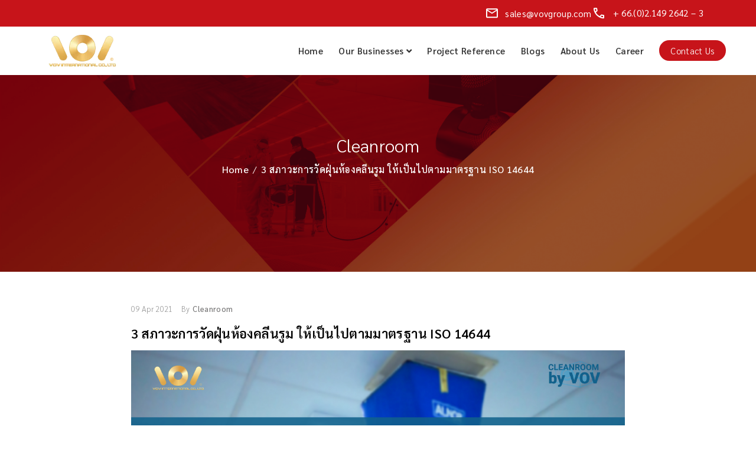

--- FILE ---
content_type: text/html; charset=UTF-8
request_url: https://www.vovgroup.com/blogs-cleanroom-3-occupancy-state-iso-14754
body_size: 8761
content:
<!DOCTYPE html>
<html lang="th">
<head>
    <meta charset="UTF-8">
    <meta name="viewport" content="width=device-width, initial-scale=1.0 user-scalable=no">
       <title>3 สภาวะการวัดฝุ่นห้องคลีนรูม ให้เป็นไปตามมาตรฐาน ISO 14644</title>
  <meta name="description" content="การวัดฝุ่นห้องคลีนรูมสามารถแบ่งได้ 3 สภาวะ ได้แก่ ตอนสร้างเสร็จ (At-built) ตอนติดเครื่องจักรเสร็จ (At-rest) และตอนมีผู้ใช้งานห้องคลีนรูม (Operational)" />
  <meta name="keywords" content="CleanroomPerformanceTesting, CPT, NEBB, ISO 14644" />
  <meta property="og:url"  content="https://www.vovgroup.com/blogs-cleanroom-3-occupancy-state-iso-14644" /> 
  <meta property="og:type" content="website" />
  <meta property="og:title" content="3 สภาวะการวัดฝุ่นห้องคลีนรูม ให้เป็นไปตามมาตรฐาน ISO 14644" />
  <meta property="og:keyword" content="CleanroomPerformanceTesting, CPT, NEBB, ISO 14644" />
  <meta property="og:description" content="การวัดฝุ่นห้องคลีนรูมสามารถแบ่งได้ 3 สภาวะ ได้แก่ ตอนสร้างเสร็จ (At-built) ตอนติดเครื่องจักรเสร็จ (At-rest) และตอนมีผู้ใช้งานห้องคลีนรูม (Operational)" />
          <meta property="og:updated_time" content="1769369560" />

        <meta name="og:image" property="og:image" content="https://www.vovgroup.com/public/uploads/images/blogs/3_Occupancy_states_in_cleanroom.jpg"/>
      <!-- Bootstrap CSS -->
    <!-- Bootstrap CSS -->
        <link rel="stylesheet" href="https://www.vovgroup.com/assets/css/bootstrap.min.css">
    <!-- Crop Image Css -->
    <link href="https://www.vovgroup.com/assets/css/cropper.min.css" rel="stylesheet" type="text/css"/>
    <!-- Meanmenu CSS -->
    <link rel="stylesheet" href="https://www.vovgroup.com/assets/css/meanmenu.css">
    <!-- Boxicons CSS -->
    <link rel="stylesheet" href="https://www.vovgroup.com/assets/css/boxicons.min.css">
    <!-- Flaticon CSS -->
    <link rel="stylesheet" href="https://www.vovgroup.com/assets/fonts/flaticon.css">
        
        <!-- Owl Carousel CSS -->
    <link rel="stylesheet" href="https://www.vovgroup.com/assets/css/owl.carousel.min.css">
    <link rel="stylesheet" href="https://www.vovgroup.com/assets/css/owl.theme.default.min.css">
    <!-- Odometer CSS-->
    <link rel="stylesheet" href="https://www.vovgroup.com/assets/css/odometer.css">
    <!-- Magnific Popup CSS -->
    <link rel="stylesheet" href="https://www.vovgroup.com/assets/css/magnific-popup.css">
   
    <!-- Style CSS -->
    <link rel="stylesheet" href="https://www.vovgroup.com/assets/css/style-v14.css">
    <!-- new home page Style CSS -->
<link rel="stylesheet" href="https://www.vovgroup.com/assets/css/newstyle.css">
  <link rel="stylesheet" href="https://www.vovgroup.com/assets/css/newhomeResponsive.css">

    <!-- Responsive CSS -->
        <link rel="stylesheet" href="https://www.vovgroup.com/assets/css/responsive-v14.css">
    <!-- animate for wow effect -->
    <link rel="stylesheet" href="https://www.vovgroup.com/assets/css/animate.css">
            
<!-- wow JS -->
    <script src="https://www.vovgroup.com/assets/js/jquery-3.3.1.min.js"></script>
    	  
    <script src="https://www.vovgroup.com/assets/js/wow.min.js"></script>  
      
    <script src="https://www.vovgroup.com/assets/js/list-builder.js"></script>
        <link rel="stylesheet" href="https://cdn.jsdelivr.net/npm/swiper@9/swiper-bundle.min.css"/>

    <!-- <link rel="stylesheet" href="https://cdnjs.cloudflare.com/ajax/libs/font-awesome/5.15.3/css/all.min.css"/> -->
<link rel="stylesheet" href="https://cdnjs.cloudflare.com/ajax/libs/font-awesome/5.15.3/css/all.min.css"/>

    <!-- <script>
        new WOW().init();
    </script> -->

    <!-- Google Tag Manager -->
<script>(function(w,d,s,l,i){w[l]=w[l]||[];w[l].push({'gtm.start':
new Date().getTime(),event:'gtm.js'});var f=d.getElementsByTagName(s)[0],
j=d.createElement(s),dl=l!='dataLayer'?'&l='+l:'';j.async=true;j.src=
'https://www.googletagmanager.com/gtm.js?id='+i+dl;f.parentNode.insertBefore(j,f);
})(window,document,'script','dataLayer','GTM-KVT39QD');</script>

<link rel="icon" type="image/png" href="https://www.vovgroup.com/assets/img/VOV_favicon.png">
</head>
<body>
	<!-- Messenger Chat plugin Code -->
<div id="fb-root"></div>

<!-- Your Chat plugin code -->
<div id="fb-customer-chat" class="fb-customerchat">
</div>

<script>
  var chatbox = document.getElementById('fb-customer-chat');
  chatbox.setAttribute("page_id", "2278956775764495");
  chatbox.setAttribute("attribution", "biz_inbox");
</script>

<!-- Your SDK code -->
<script>
  window.fbAsyncInit = function() {
    FB.init({
      xfbml            : true,
      version          : 'v12.0'
    });
  };

  (function(d, s, id) {
    var js, fjs = d.getElementsByTagName(s)[0];
    if (d.getElementById(id)) return;
    js = d.createElement(s); js.id = id;
    js.src = 'https://connect.facebook.net/en_US/sdk/xfbml.customerchat.js';
    fjs.parentNode.insertBefore(js, fjs);
  }(document, 'script', 'facebook-jssdk'));
</script>
<!-- Google Tag Manager (noscript) -->
<noscript><iframe src="https://www.googletagmanager.com/ns.html?id=GTM-KVT39QD"
height="0" width="0" style="display:none;visibility:hidden"></iframe></noscript>
<!-- End Google Tag Manager (noscript) -->
<div class="top-nav-before">
    <div class="mail-div">
        <img src="https://www.vovgroup.com/assets/img/newhomepage/mail.png" alt="email-icon">
        <a href="/cdn-cgi/l/email-protection#24574548415764524b5243564b51540a474b49"><span><span class="__cf_email__" data-cfemail="2b584a474e586b5d445d4c59445e5b05484446">[email&#160;protected]</span></span></a>
    </div>
    <div class="mail-div">
        <img src="https://www.vovgroup.com/assets/img/newhomepage/call.png" alt="phone-icon">
        <!-- <a href="tel:+66819264168"><span>+66 (0)81 926 4168</span></a> -->
         
        <a href="tel:+6629957470"><span>+ 66.(0)2.149 2642 – 3</span></a>
            </div>
    <div class="mail-div" id="remove-mob">
        </div>
    </div>
    <!-- header section start -->
    <header class="trp-menu">
        <a href="https://www.vovgroup.com/">
            <img class="logo-vov" src="https://www.vovgroup.com/assets/img/newhomepage/logo-new.webp" alt="logo"></img>
        </a>

        <nav class="nav-new">
            <a href="https://www.vovgroup.com/" > Home </a>
            <a href="#"  onclick="togMenu()"> Our Businesses <i class="fa fa-angle-down" ></i></a>
              <div class="r-t-list" id="smMenu">
             
             
               <a href="https://www.vovgroup.com/cleanroom">Cleanroom</a>
              
                <a href="https://www.vovgroup.com/floorista">Flooristá</a>
               
               <a href="https://www.vovgroup.com/door-system">Door Studio</a>
               <a href="https://www.vovgroup.com/temi-robot">Robotics & IoT</a>
              </div>
           
            <a href="https://www.vovgroup.com/project-reference"> Project Reference </a>
            <a href="https://www.vovgroup.com/blog"> Blogs </a>
            <a href="https://www.vovgroup.com/about-us"> About Us </a>
            <a href="https://www.vovgroup.com/career"> Career </a>
            <a href="https://www.vovgroup.com/contact-us" id="contact-btn">Contact Us</a>
            <div id="foll-us-mob">
        <p>Follow Us</p>
              <div class="f-us-flex">
                  <a href="#" ><img src="https://www.vovgroup.com/assets/img/newhomepage/fb.png" alt="fb"></a>
                         
                        <a href="#"><img src="https://www.vovgroup.com/assets/img/newhomepage/insta.png" alt="insta"></a>
                        <a href="#"><img src="https://www.vovgroup.com/assets/img/newhomepage/tit.png" alt="tiktok">
                        </a>
                       <a href="#"><img src="https://www.vovgroup.com/assets/img/newhomepage/linkedin.png" alt="linkedin">
                        </a>
                        </div>
       </div>
           
           
        </nav>
        <div class="icons">
          <i class="fas fa-bars" id="menu-bar"></i>
          <i class="fas fa-close" id="close-bar"></i>
     
        <div class="langmob-div">
            </div>
      </div>
    </header><!-- Page Title -->
<div class="page-title-area" id="blogdetail-banner">
        <div class="d-table">
            <div class="d-table-cell">
                <div class="container">
                    <div class="title-item">
                        <h3>Cleanroom</h3>
                        <ul>
                            <li>
                                <a href="https://www.vovgroup.com/">Home</a>
                            </li>
                            <li>
                                <span>/</span>
                            </li>
                            <li>
                            3 สภาวะการวัดฝุ่นห้องคลีนรูม ให้เป็นไปตามมาตรฐาน ISO 14644                            </li>
                        </ul>
                    </div>
                </div>
            </div>
        </div>
    </div>
    <!-- End Page Title -->

    <!-- Blog Details -->
    <div class="blog-details-area pt-100 pb-2">
        <div class="container">
            <div class="rowblogdetitem">
                <div class="col-lg-9">
                    <div class="blog-details-item">
                        <div class="blog-details-name">
                            <div class="details-user">
                                <ul>
                                    <li>
                                        <span>
                                        09 Apr 2021    
                              </span>
                                    </li>
                                    <li>
                                        <span>by</span>
                                        <a href="#">Cleanroom</a>
                                    </li>
                                </ul>
                            </div>
                            <h2>3 สภาวะการวัดฝุ่นห้องคลีนรูม ให้เป็นไปตามมาตรฐาน ISO 14644</h2>
                            <div class="row align-items-center">
                                <div class="col-sm-12 col-lg-12">
                                    <img src="https://www.vovgroup.com/public/uploads/images/blogs/3_Occupancy_states_in_cleanroom.jpg" class="pinterest-img" alt="3 สภาวะการวัดฝุ่นห้องคลีนรูม ให้เป็นไปตามมาตรฐาน ISO 14644">
                                </div>
                            </div>
                            <p><span style="font-size:16px">หลังจากที่รู้จักกับ <a href="https://www.vovgroup.com/blogs-cleanroom-cleanroom-classification" target="_blank"><strong>Cleanroom Classification</strong></a>* กันไปแล้ว ในบทความก่อน<br />
วันนี้ <a href="https://www.vovgroup.com/cleanroom/th" target="_blank"><strong>Cleanroom by VOV</strong>&nbsp;</a>จะมาแนะนำ <strong>สภาวะการวัดฝุ่นห้อง Cleanroom ที่ได้มาตรฐานตาม ISO 14644</strong></span></p>

<h1><span style="font-size:24px"><strong>การวัดฝุ่นห้อง Cleanroom สามารถจำแนกการวัดฝุ่นได้ 3 สภาวะ</strong> ดังนี้</span></h1>

<h2><span style="font-size:20px"><strong>1) As-Built ตอนสร้างเสร็จใหม่ๆ</strong></span></h2>

<p><span style="font-size:16px"><strong>As-Built </strong>คือ การวัดฝุ่นห้องคลีนรูม (Cleanroom) ตอนที่ก่อสร้างห้อง Cleanroom เสร็จสมบูรณ์แล้ว และระบบ <a href="https://www.vovgroup.com/blogs-cleanroom-what-is-hvac-system-in-cleanroom" target="_blank"><strong>HVAC </strong></a>เริ่มทำงาน&nbsp;<br />
<br />
สภาวะ <strong>As-Built&nbsp;</strong>จะเป็นการวัดอนุภาคในพื้นที่ห้องโล่ง สภาพแวดล้อมในสภาวะนี้ จะเป็นแค่ <strong>การวัดฝุ่นห้องเปล่า</strong> <strong>ไม่มีอุปกรณ์ เฟอร์นิเจอร์ หรือ เครื่องจักร เปรียบเสมือน Clean Zone&nbsp;</strong><br />
<br />
ซึ่งการวัดฝุ่นในขั้นตอนนี้ <strong>ช่วยให้รับรู้ปริมาณอนุภาคฝุ่นภายในพื้นที่ว่ามีปริมาณเท่าไร</strong> และ <strong>เป็นการวัดประสิทธิภาพระบบ HVAC </strong>ว่าสมบูรณ์พร้อมใช้งานตามที่ออกแบบไว้หรือไม่?</span><br />
&nbsp;</p>

<h2><span style="font-size:20px"><strong>2)&nbsp;At-Rest&nbsp;ตอนติดตั้งเครื่องจักร</strong></span></h2>

<p><span style="font-size:16px"><strong>At-Rest </strong>คือ การวัดฝุ่นใน <strong>สภาวะที่ติดตั้งเครื่องมือและเริ่มใช้เครื่องจักรภายในห้องก่อนเริ่มใช้งานห้องคลีนรูม&nbsp;</strong><br />
<br />
ซึ่งอุปกรณ์และเครื่องจักรเหล่านี้ อาจเป็นส่วนหนึ่งที่ทำให้เกิดฝุ่นภายในห้องคลีนรูมได้ เนื่องจากตัวเครื่องจักรในบางจุดที่เป็นซอกหลืบก็สามารถสร้างฝุ่นได้เช่นเดียวกัน!<br />
<br />
ในขั้นตอนนี้ สามารถวิเคราะห์ฝุ่นที่จะเกิดขึ้นได้จากอุปกรณ์และเครื่องจักร หากมีผลทดสอบการวัดฝุ่นในสภาวะ <strong>At-Rest&nbsp;</strong>จะทำให้ทราบความผิดปกติที่เกิดขึ้นได้ว่า <strong>ฝุ่นที่เกิดขึ้นนั้นเกิดจากความผิดปกติของระบบ HVAC หรือเครื่องจักร?</strong> &nbsp;ซึ่งสามารถวิเคราะห์ปัญหาต่างๆได้ในขั้นตอนนี้</span><br />
&nbsp;</p>

<h2><span style="font-size:20px"><strong>3) Operational&nbsp;ตอนที่คนเริ่มใช้งานในห้อง Cleanroom</strong></span></h2>

<p><span style="font-size:16px"><strong>Operational </strong>คือ การวัดฝุ่นในสภาวะที่ <strong>มีการใช้งานเต็มประสิทธิภาพ</strong> <strong>มีการทำงานของเครื่องจักร อุปกรณ์และคน เข้าไปทำงานในห้องนั้น&nbsp;</strong><br />
<br />
ขั้นตอนนี้ สามารถวิเคราะห์ปัญหาและสาเหตุที่เกิดขึ้นได้เป็นอย่างดีว่า #ปัญหาเกิดจากคนหรือเครื่องจักรที่ทำให้ปริมาณฝุ่นเพิ่มขึ้น?<br />
<br />
<br />
<em>การทดสอบการวัดปริมาณฝุ่น ขึ้นอยู่กับเจ้าของห้องคลีนรูม ว่าต้องการจะทดสอบในสภาวะไหน? ต้องการให้ห้องคลีนรูมที่ใช้งานอยู่ใน Class ใด?&nbsp;</em><br />
<br />
การทดสอบการวัดปริมาณฝุ่น ควรมีการตรวจสอบประสิทธิภาพอย่างน้อยปีละ 1 ครั้ง ตามข้อกำหนดมาตรฐานสากล<strong> ISO 14644</strong> เพื่อเช็คคุณภาพ ตรวจสอบปัญหา และนำมาวิเคราะห์หาสาเหตุเพื่อทำการแก้ไขได้ตรงจุด<br />
<br />
<strong><a href="https://www.vovgroup.com/cleanroom-testing/th">Cleanroom Testing by VOV</a> </strong>ขอเป็นส่วนหนึ่งในการทดสอบห้องคลีนรูมของคุณ ให้เป็นไปตามมาตรฐานสากล <strong>NEBB&nbsp;14644-1</strong>&nbsp;เราการันตีคุณภาพและประสบการณ์โดยทีม <strong>NEBB Certified Firms</strong></span><br />
&nbsp;</p>
                        </div>
                        <div class="blog-details-quote">
                                                    <blockquote>
                                <i class='bx bxs-quote-alt-left'></i>
                                “ การทดสอบการวัดปริมาณฝุ่น ควรมีการตรวจสอบประสิทธิภาพอย่างน้อยปีละ 1 ครั้ง ตามข้อกำหนดมาตรฐานสากล ISO 14644 เพื่อเช็คคุณภาพ ตรวจสอบปัญหา และนำมาวิเคราะห์หาสาเหตุเพื่อทำการแก้ไขได้ตรงจุด”
                            </blockquote>
                                                                                <span>Reference :</span>
                            <p class="reference-blog mt-2 pb-2"> <p><span style="font-size:16px">&bull; วริทธิ์ อึ๊งภากรณ์. คู่มือการออกแบบห้องสะอาด Cleanrooms Design Manual , กรุงเทพฯ : วิศวกรรมสถานแห่งประเทศไทย ในพระบรมบราชูปถัมภ์ม 2555.<br />
&bull; W. Whyte Cleanroom Technology. John Wiley &amp; Sons, 2001.<br />
&bull; มาตรฐาน US.Federal Standard 209-E 1992. International Organization for Standardization ISO 14644-1 EUropean Union Guide to Good Manufacturing Practice (EU-GMP)</span></p>

<p>&nbsp;</p>
                            </p>
                                                    <!-- Contact us button starts -->
                        <div class="col-12 center">
                        <button class="cr-contact-btn btn mt-4" style="border-style:solid; border-width:0px; height:100%; width:100%">
                            <a href="https://www.vovgroup.com/contact-us">สนใจรับคำปรึกษา สอบถามรายละเอียด</a>
                         </button>
                        </div>
                        <br/>
                        <!-- Contact us button ends -->
                     <div class="row">
                        <div class="col-sm-12 col-lg-9">
                            <ul>          
                                                             <li>
                                <span>Tags:</span>
                            </li>         
                                                           <li>
                                <a href="javascript:void(0)" class="blog_tags" var="https://www.vovgroup.com/related-blogs">CleanroomPerformanceTesting</a>
                                </li>
                                                            <li>
                                <a href="javascript:void(0)" class="blog_tags" var="https://www.vovgroup.com/related-blogs"> CPT</a>
                                </li>
                                                            <li>
                                <a href="javascript:void(0)" class="blog_tags" var="https://www.vovgroup.com/related-blogs"> NEBB</a>
                                </li>
                                                            <li>
                                <a href="javascript:void(0)" class="blog_tags" var="https://www.vovgroup.com/related-blogs"> VOV</a>
                                </li>
                                                            <li>
                                <a href="javascript:void(0)" class="blog_tags" var="https://www.vovgroup.com/related-blogs"> vovgroup</a>
                                </li>
                                                            <li>
                                <a href="javascript:void(0)" class="blog_tags" var="https://www.vovgroup.com/related-blogs"> vovinternational</a>
                                </li>
                                                            <li>
                                <a href="javascript:void(0)" class="blog_tags" var="https://www.vovgroup.com/related-blogs"> CleanroomByVOV</a>
                                </li>
                                                        </ul>
                           </div>
                            <div class="col-sm-12 col-lg-3" id="social-media-share">
                            <ul class="social-media-share row" >
                                <li> 
                                <span>Share : </span>
                                </li>
                                <li>
                                    <a href="#" class="facebook-btn" >
                                        <i class='bx bxl-facebook flex-item'></i>
                                    </a>
                                </li>
                                <li>
                                    <a href="#"
                                    class="linkedin-btn" >
                                        <i class='bx bxl-linkedin flex-item'></i>
                                    </a>
                                </li>
                                <li>
                                    <a href="#"
                                    class="twitter-btn" >
                                        <i class='bx bxl-twitter flex-item'></i>
                                    </a>
                                </li>
                            </ul>
                           </div>
                        </div>
                        </div>
                        <div class="blog-area blog-area-two blog-area-three">
                                                    <div class="section-title">
                                <h2>Related Topics</h2>
                            </div>
                            <div class="container">
                                <div class="row">
                                                                    <div class=" col-lg-4">
                                        <div class="blog-item">
                                            <a href="https://www.vovgroup.com/blogs-cleanroom-equipment-testing">
                                    <img src="https://www.vovgroup.com/public/uploads/images/blogs/ตรววจสอบ-อุปกรณ์-คลีนรูม-vov.jpg" alt="วิธีตรวจสอบ สิ่งอำนวยความสะดวก และอุปกรณ์ใน Cleanroom">
                                            </a>
                                            <span>
                                            31 May 2024  
                                            </span>
                                            <div class="blog-inner">
                                                <h3>
                                                    <a href="https://www.vovgroup.com/blogs-cleanroom-equipment-testing">วิธีตรวจสอบ สิ่งอำนวยความสะดวก และอุปกรณ์ใน Cleanroom</a>
                                                </h3>
                                                <a class="blog-link" href="https://www.vovgroup.com/blogs-cleanroom-equipment-testing">
                                                    Read More
                                                    <i class='bx bx-plus'></i>
                                                </a>
                                            </div>
                                        </div>
                                    </div>
                                                                        <div class=" col-lg-4">
                                        <div class="blog-item">
                                            <a href="https://www.vovgroup.com/blogs-about-nebb-cleanroom-testing">
                                    <img src="https://www.vovgroup.com/public/uploads/images/blogs/Who-NEBB.jpg" alt="NEBB คือใคร สำคัญต่อ Cleanroom อย่างไร อัปเดตล่าสุด 2024">
                                            </a>
                                            <span>
                                            14 Feb 2024  
                                            </span>
                                            <div class="blog-inner">
                                                <h3>
                                                    <a href="https://www.vovgroup.com/blogs-about-nebb-cleanroom-testing">NEBB คือใคร สำคัญต่อ Cleanroom อย่างไร อัปเดตล่าสุด 2024</a>
                                                </h3>
                                                <a class="blog-link" href="https://www.vovgroup.com/blogs-about-nebb-cleanroom-testing">
                                                    Read More
                                                    <i class='bx bx-plus'></i>
                                                </a>
                                            </div>
                                        </div>
                                    </div>
                                                                        <div class=" col-lg-4">
                                        <div class="blog-item">
                                            <a href="https://www.vovgroup.com/blogs-when-should-a-cleanroom-be-tested">
                                    <img src="https://www.vovgroup.com/public/uploads/images/blogs/คลีนรูม-ทดสอบ-เมื่อไหร่ดี-vov.jpg" alt="Cleanroom ควรทดสอบเมื่อไหร่ ทำอย่างไร และวิธีไหนแม่นยำสุด">
                                            </a>
                                            <span>
                                            23 Nov 2023  
                                            </span>
                                            <div class="blog-inner">
                                                <h3>
                                                    <a href="https://www.vovgroup.com/blogs-when-should-a-cleanroom-be-tested">Cleanroom ควรทดสอบเมื่อไหร่ ทำอย่างไร และวิธีไหนแม่นยำสุด</a>
                                                </h3>
                                                <a class="blog-link" href="https://www.vovgroup.com/blogs-when-should-a-cleanroom-be-tested">
                                                    Read More
                                                    <i class='bx bx-plus'></i>
                                                </a>
                                            </div>
                                        </div>
                                    </div>
                                                                        <div class=" col-lg-4">
                                        <div class="blog-item">
                                            <a href="https://www.vovgroup.com/blogs-cleanroom-advantage-by-vov">
                                    <img src="https://www.vovgroup.com/public/uploads/images/blogs/cleanroom-by-vov.jpg" alt="รวม 5 จุดเด่น ห้อง Cleanroom  ที่สร้างโดย VOV มีอะไรบ้าง">
                                            </a>
                                            <span>
                                            18 Sep 2023  
                                            </span>
                                            <div class="blog-inner">
                                                <h3>
                                                    <a href="https://www.vovgroup.com/blogs-cleanroom-advantage-by-vov">รวม 5 จุดเด่น ห้อง Cleanroom  ที่สร้างโดย VOV มีอะไรบ้าง</a>
                                                </h3>
                                                <a class="blog-link" href="https://www.vovgroup.com/blogs-cleanroom-advantage-by-vov">
                                                    Read More
                                                    <i class='bx bx-plus'></i>
                                                </a>
                                            </div>
                                        </div>
                                    </div>
                                                                        <div class=" col-lg-4">
                                        <div class="blog-item">
                                            <a href="https://www.vovgroup.com/blogs-cleanroom-business-owners-need-to-know-cleanroom">
                                    <img src="https://www.vovgroup.com/public/uploads/images/blogs/vov-cleanroom-สร้างคลีนรูม-5-เรื่องต้องรู้.jpg" alt="5 เรื่อง เจ้าของธุรกิจมือใหม่ต้องรู้ ก่อนสร้างห้องคลีนรูม">
                                            </a>
                                            <span>
                                            12 Aug 2023  
                                            </span>
                                            <div class="blog-inner">
                                                <h3>
                                                    <a href="https://www.vovgroup.com/blogs-cleanroom-business-owners-need-to-know-cleanroom">5 เรื่อง เจ้าของธุรกิจมือใหม่ต้องรู้ ก่อนสร้างห้องคลีนรูม</a>
                                                </h3>
                                                <a class="blog-link" href="https://www.vovgroup.com/blogs-cleanroom-business-owners-need-to-know-cleanroom">
                                                    Read More
                                                    <i class='bx bx-plus'></i>
                                                </a>
                                            </div>
                                        </div>
                                    </div>
                                                                        <div class=" col-lg-4">
                                        <div class="blog-item">
                                            <a href="https://www.vovgroup.com/blogs-cleanroom-air-filteration-in-cleanroom">
                                    <img src="https://www.vovgroup.com/public/uploads/images/blogs/Air-filteration-in-cleanroom-01.jpg" alt="เรื่องน่ารู้เกี่ยวกับการกรองอากาศ HEPA Filter และการทดสอบห้องคลีนรูม">
                                            </a>
                                            <span>
                                            27 Sep 2022  
                                            </span>
                                            <div class="blog-inner">
                                                <h3>
                                                    <a href="https://www.vovgroup.com/blogs-cleanroom-air-filteration-in-cleanroom">เรื่องน่ารู้เกี่ยวกับการกรองอากาศ HEPA Filter และการทดสอบห้อ...</a>
                                                </h3>
                                                <a class="blog-link" href="https://www.vovgroup.com/blogs-cleanroom-air-filteration-in-cleanroom">
                                                    Read More
                                                    <i class='bx bx-plus'></i>
                                                </a>
                                            </div>
                                        </div>
                                    </div>
                                                                    </div>
                            </div>
                                                    </div>
                    </div>
                </div>
                <!-- Removed popular post -->
            </div>
        </div>
    </div>
    <div id="overlay-news" style="display:none;">
   <div id="message-pop-news">
      <p>&nbsp;</p>
      <button id="okbtn-news">OK</button>
   </div>
</div>

<form action="https://www.vovgroup.com/related-blogs" method="post" name="redirect" class="redirect">
<input type="hidden" class="blog_company" name="blog_company" value="Cleanroom">
<input type="hidden" class="blog_id" name="blog_id" value="37">
<input type="submit" style="display: none;">
</form>
    <!-- End Blog Details -->
<script data-cfasync="false" src="/cdn-cgi/scripts/5c5dd728/cloudflare-static/email-decode.min.js"></script><script type="text/JavaScript">
$(".blog_tags").click(function() {
    var link = $(this).attr('var');
    $('.redirect').submit();
});

const facebookBtn = document.querySelector(".facebook-btn");
const twitterBtn = document.querySelector(".twitter-btn");
const pinterestBtn = document.querySelector(".pinterest-btn");
const linkedinBtn = document.querySelector(".linkedin-btn");
const whatsappBtn = document.querySelector(".whatsapp-btn");
function init() {  
  const pinterestImg = document.querySelector(".pinterest-img");
  let postUrl = encodeURI(document.location.href);  
  let postTitle = encodeURI("Hi everyone, please check this out: ");
  let postImg = encodeURI(pinterestImg.src);
  facebookBtn.setAttribute(
    "href",
    `https://www.facebook.com/sharer.php?u=${postUrl}`
  );

  twitterBtn.setAttribute(
    "href",
    `https://twitter.com/share?url=${postUrl}&text=${postTitle}`
  );
  linkedinBtn.setAttribute(
    "href",
    `https://www.linkedin.com/shareArticle?url=${postUrl}&title=${postTitle}`
  );
  whatsappBtn.setAttribute(
    "href",
    `https://wa.me/?text=${postTitle} ${postUrl}`
  );
}
init();


</script>

    
<Section class="footer-sec">
            <div class="footer-content">
                <div class="footer-layer">
                    <div class="part-1">
                        <a href="https://www.vovgroup.com/"><img id="vov-core" src="https://www.vovgroup.com/assets/img/newhomepage/Logo-for-Footer.png" alt="logo"></a>
                        <p class="company-vov">VOV International Co., Ltd. (HQ)</p>
                        <span class="address"> 29 / 59  Moo 5 Khu Khot Subdistrict ,
                            Lam Luk Ka District, Pathum Thani 12130 Thailand TAX ID : 0135546007817 </span>
                    </div>
                    <div class="part-2 mob-mis">
                        <p class="sitemap">Sitemap :</p>
                        <ul class="header-list"> 
                        <li><a href="/" class="nav-list">Home</a></li>
                        <!-- <li><a href="#" class="nav-list">Our Business</a></li> -->
                        <li><a href="https://www.vovgroup.com/project-reference" class="nav-list">Project Reference</a></li>
                        <li><a href="https://www.vovgroup.com/blog" class="nav-list">Blog</a></li>
                        <li><a href="https://www.vovgroup.com/about-us" class="nav-list">About Us</a></li>
                        <li><a href="https://www.vovgroup.com/career" class="nav-list">Career</a></li>
                        <li><a href="https://www.vovgroup.com/contact-us" class="nav-list">Contact Us</a></li>
                        </ul>
                    </div>
                    <div class="part-2 tab-mis">
                        <p class="sitemap">Our business :</p>
                        <ul class="header-list"> 
                        <li><a href="https://www.vovgroup.com/temi-robot" class="nav-small-link">Robotics & IoT</a></li>
                        <li><a href="https://www.vovgroup.com/cleanroom" class="nav-small-link">Cleanroom </a></li>
                        <li><a href="https://www.vovgroup.com/floorista" class="nav-small-link">Flooristá</a></li>
                        <li><a href="https://www.vovgroup.com/door-system" class="nav-small-link">Door Studio</a></li>
                       
                        </ul>
                    </div>
                    <div class="social-media">
                        <p class="sitemap">Follow Me</p>
                        <ul class="header-list"> 
                        <li><a href="https://www.facebook.com/VOVInternationalThailand/" target="blank"><img src="https://www.vovgroup.com/assets/img/newhomepage/fb.png" alt="fb">
                         <p>Facebook</p></a></li>
                         <li><a href="https://www.instagram.com/vov.international/" target="blank"><img src="https://www.vovgroup.com/assets/img/newhomepage/insta.png" alt="insta">
                         <p>Instagram</p></a></li>
                         <li><a href="https://line.me/R/ti/p/@058embph?oat_content=url" target="blank"><img src="https://www.vovgroup.com/assets/img/newhomepage/line.svg" alt="line_icon">
                         <p>Line</p></a></li>
                         <li><a href="https://www.linkedin.com/company/vov-international-co-ltd/" target="blank"><img src="https://www.vovgroup.com/assets/img/newhomepage/linkedin.png" alt="linkedin">
                         <p>LinkedIn</p></a></li>
                      
                        </ul>
                    </div>
                    

                </div>
                <!-- <div class="subscribe-div">
                    <p>ติดตามข่าวสารจากเรา :</p>
                    <input type="email" placeholder="กรอกอีเมลล์ของคุณ" class="mail-spacing" id="email" required>
                    <a href="#">ตกลง</a>
                </div> -->

             
            </div>
                        <div class="copy-right">
                    <p>Copyright © 2026 VOV International Co., Ltd.  All rights reserved.</p>
                </div>

        </Section>




      <!-- <section>
                          <div class="move-till"> 
                                    <div class="til-1">
                                    <a id="Facebook-btn" href="" target="_blank">
                                        <i class='bx bxl-facebook '></i>
                                    </a>
                                    </div>
                              
                                                               <div class="til-2">
                                    <a href=""
                                        target="_blank">
                                        <i class='bx bxl-linkedin flex-item'></i>
                                    </a>
                                    </div>
                             
                                  
                           
                        </div>
</section> -->
    </div>
</section>

<!-- End Footer -->

<!-- Copyright -->
<!-- <div class="copyright-area">
<div class="container">
    <div class="copyright-item">
        <p>Copyright © 2026 <a href="https://www.vovgroup.com/" > VOV International Co., Ltd.</a>
            All rights reserved.</p>
    </div>
</div>
</div> -->
<!-- End Copyright -->

<!-- Essential JS -->
<!-- added this cdn -->
<script src="https://ajax.googleapis.com/ajax/libs/jquery/3.5.1/jquery.min.js"></script>
<script src="https://www.vovgroup.com/assets/js/popper.min.js"></script>
<script src="https://www.vovgroup.com/assets/js/bootstrap.min.js"></script>
<!-- Form Validator JS -->
<script src="https://www.vovgroup.com/assets/js/form-validator.min.js"></script>
<script src="https://ajax.aspnetcdn.com/ajax/jquery.validate/1.11.1/jquery.validate.min.js"></script>
<!-- News Letter JS -->
<script src="https://www.vovgroup.com/assets/js/news-letter-script.js"></script>
<!-- Chat JS -->
<!-- <script src="https://www.vovgroup.com/assets/js/chat-form-script.js"></script> -->
<!-- Meanmenu JS -->
<script src="https://www.vovgroup.com/assets/js/jquery.meanmenu.js"></script>
<!-- Owl Carousel -->
<script src="https://www.vovgroup.com/assets/js/owl.carousel.min.js"></script>
<!-- Appear JS -->
<script src="https://www.vovgroup.com/assets/js/jquery.appear.js"></script>
<!-- Odometer JS -->
<script src="https://www.vovgroup.com/assets/js/odometer.min.js"></script>
<!-- Magnific Popup JS -->
<script src="https://www.vovgroup.com/assets/js/jquery.magnific-popup.min.js"></script>
<!-- Custom JS -->
<script src="https://www.vovgroup.com/assets/js/custom.js"></script>
<!-- Custom JS -->
<script src="https://www.vovgroup.com/assets/js/carousel.js"></script>
<!-- <script src="http://code.jquery.com/jquery-3.3.1.min.js"></script> -->
<!-- for hero slider -->
<script src="https://www.vovgroup.com/assets/js/active.js"></script>
<script src="https://www.vovgroup.com/assets/js/cookie.js"></script>
<!-- hide navbar -->
<script src="https://cdn.jsdelivr.net/npm/swiper@9/swiper-bundle.min.js"></script>

<script>
   let smMenu = document.getElementById("smMenu")
  function togMenu(){
    smMenu.classList.toggle("open-menu")
  }

  let menu = document.querySelector('#menu-bar');
  let nav = document.querySelector('.nav-new');
  menu.onclick = ()=>{
    menu.classList.toggle('fa-times');
    nav.classList.toggle('active');

  }
  
var prevScrollpos = window.pageYOffset;
window.onscroll = function () {
    var currentScrollPos = window.pageYOffset;
    if (prevScrollpos > currentScrollPos) {
        document.getElementById("main-nav").style.top = "0";
    } else {
        document.getElementById("main-nav").style.top = "-100px";
    }
    prevScrollpos = currentScrollPos;
}
$("#cookie-consent").fadeIn("fast", () => { });
$("#accept-consent").click(() => {
$("#list-builder, #cookie-consent").hide();
});
</script>

<script type="text/JavaScript">
  document.addEventListener('contextmenu', event => event.preventDefault());

function killCopy(e){
return false
}
function reEnable(){
return true
}
document.onselectstart=new Function ("return false")
if (window.sidebar){
document.onmousedown=killCopy
document.onclick=reEnable
}
</script>
<script>
    $('.langdrops').change(function(){
        $('#selectlangform1').submit();

    });
    $('.langdropsmobile').change(function(){
        $('#selectlangform1mobile').submit();

    });
    </script>
<!-- <script src="https://www.vovgroup.com/assets/js/jquery-1.11.0.min.js"></script> -->
<script>
window.onscroll = function() {myFunctionScroll()};
var cleanroomtabs = document.getElementById("cleanroom-tabs");
var sticky = cleanroomtabs.offsetTop;
function myFunctionScroll() {
  if (window.pageYOffset >= sticky) {
    cleanroomtabs.classList.add("sticky")
  } else {
    cleanroomtabs.classList.remove("sticky");
  }
}
</script>

<!-- New Homepage script starts-->

<!-- New Homepage script ends-->
<script defer src="https://static.cloudflareinsights.com/beacon.min.js/vcd15cbe7772f49c399c6a5babf22c1241717689176015" integrity="sha512-ZpsOmlRQV6y907TI0dKBHq9Md29nnaEIPlkf84rnaERnq6zvWvPUqr2ft8M1aS28oN72PdrCzSjY4U6VaAw1EQ==" data-cf-beacon='{"version":"2024.11.0","token":"c18cba1ebca34b44b86b59c7d1ecef72","r":1,"server_timing":{"name":{"cfCacheStatus":true,"cfEdge":true,"cfExtPri":true,"cfL4":true,"cfOrigin":true,"cfSpeedBrain":true},"location_startswith":null}}' crossorigin="anonymous"></script>
</body>
</html>

--- FILE ---
content_type: text/css
request_url: https://www.vovgroup.com/assets/fonts/flaticon.css
body_size: -37
content:
@font-face {font-family: "Flaticon";src: url("Flaticon.eot");src: url("Flaticond41d.eot?#iefix") format("embedded-opentype"), url("Flaticon.woff2") format("woff2"), url("Flaticon.woff") format("woff"), url("Flaticon.ttf") format("truetype"), url("Flaticon.svg#Flaticon") format("svg");font-weight: normal;font-style: normal;}@media screen and (-webkit-min-device-pixel-ratio:0) {@font-face {font-family: "Flaticon";src: url("Flaticon.svg#Flaticon") format("svg");}}[class^="flaticon-"]:before, [class*=" flaticon-"]:before, [class^="flaticon-"]:after, [class*=" flaticon-"]:after {font-family: Flaticon;font-style: normal;}.flaticon-factory:before {content: "\f100";}.flaticon-mail:before {content: "\f101";}.flaticon-phone:before {content: "\f102";}.flaticon-mechanical-arm:before {content: "\f103";}.flaticon-automation:before {content: "\f104";}.flaticon-lab-tool:before {content: "\f105";}.flaticon-oil-drill:before {content: "\f106";}.flaticon-robotic-arm:before {content: "\f107";}.flaticon-darts:before {content: "\f108";}.flaticon-customer:before {content: "\f109";}.flaticon-security-purposes:before {content: "\f10a";}.flaticon-artificial-intelligence:before {content: "\f10b";}.flaticon-3d-print:before {content: "\f10c";}.flaticon-defribillator:before {content: "\f10d";}.flaticon-right-quotation-sign:before {content: "\f10e";}.flaticon-mechanic:before {content: "\f10f";}.flaticon-cpu:before {content: "\f110";}.flaticon-database-storage:before {content: "\f111";}.flaticon-data-server:before {content: "\f112";}.flaticon-lecture:before {content: "\f113";}

--- FILE ---
content_type: text/css
request_url: https://www.vovgroup.com/assets/css/style-v14.css
body_size: 40457
content:
/*
@File: Robtic Template Style

* This file contains the styling for the actual template, this
is the file you need to edit to change the look of the
template.

This files table contents are outlined below>>>>>

*******************************************
*******************************************

** - Default CSS
** - Home One CSS
** - Home Two CSS
** - Home Three CSS
** - About CSS
** - Service Details CSS
** - Project Details CSS
** - Blog Details CSS
** - Contact CSS
** - FAQ CSS
** - 404 Error CSS
** - Coming Soon CSS
** - Privacy Policy CSS
** - Preloader CSS
** - Back to Top CSS
*/
/* @import url("https://fonts.googleapis.com/css2?family=Roboto:wght@400;500;700&amp;display=swap");
@import url("https://fonts.googleapis.com/css2?family=Poppins:wght@400;500;600;700&amp;display=swap"); */
/* @import url('https://fonts.googleapis.com/css2?family=Open+Sans:wght@300;400;600&display=swap'); */
/* @import url('https://fonts.googleapis.com/css2?family=Quicksand:wght@300;400;500&display=swap'); */
@import url("https://fonts.googleapis.com/css2?family=Roboto:wght@100;300;400;500&display=swap");
@import url("https://fonts.googleapis.com/css2?family=Catamaran:wght@500&display=swap");
@import url("https://fonts.googleapis.com/css2?family=Sarabun:ital,wght@0,100;0,200;0,400;0,500;0,600;1,100&display=swap");
/*-- Default CSS --*/
body {
	font-family: "Roboto", sans-serif;
	font-family: "Sarabun", sans-serif !important;
	/* font-family: 'Open Sans', sans-serif; */
	/* font-family: 'Quicksand', sans-serif; */

	color: black;
	background-color: #fff;
	font-size: 16px;
	font-weight: 500;
	letter-spacing: 0.35px;
}

h1,
h2,
h3,
h4,
h5,
h6,
span {
	line-height: 1.3;
	/* font-family: "Poppins", sans-serif; */
	/* font-family: 'Quicksand', sans-serif; */
	font-family: "Roboto", sans-serif;
	font-weight: 300;
	font-family: "Sarabun", sans-serif;
}

p {
	line-height: 1.8;
	font-family: "Roboto", sans-serif;
	font-family: "Sarabun", sans-serif;
	font-weight: 300;
}

a {
	-webkit-transition: 0.5s all ease;
	transition: 0.5s all ease;
}

a:hover {
	text-decoration: none;
}

img {
	max-width: 100%;
}

.d-table {
	width: 100%;
	height: 100%;
}

.d-table-cell {
	vertical-align: middle;
}

.ptb-100 {
	padding-top: 40px;
	padding-bottom: 30px;
}

.pt-100 {
	padding-top: 50px;
}

.pb-70 {
	padding-bottom: 70px;
}

.pb-100 {
	padding-bottom: 100px;
}

button:focus {
	outline: 0;
}

.btn.focus,
.btn:focus {
	-webkit-box-shadow: none;
	box-shadow: none;
}

.container {
	max-width: 1185px;
}

/*-- End Default CSS --*/
/*----- Home One CSS -----*/
/*-- Header Top --*/
.header-top-area {
	background-color: #02111e;
	padding-top: 20px;
	padding-bottom: 20px;
	display: flex;
}

.header-top-area .header-top-item ul {
	margin: 0;
	padding: 0;
}

.header-top-area .header-top-item ul li {
	list-style-type: none;
	display: inline-block;
}

.header-top-area .header-top-item ul li a {
	display: inline-block;
}

.header-top-area .header-top-item ul li i {
	display: inline-block;
}

.header-top-area .header-top-item .header-left ul li {
	margin-right: 22px;
}

.header-top-area .header-top-item .header-left ul li:nth-child(2) i {
	position: relative;
	top: 2px;
}

.header-top-area .header-top-item .header-left ul li:nth-child(3) {
	margin-right: 0;
}

.header-top-area .header-top-item .header-left ul li:nth-child(3) i {
	position: relative;
	top: 2px;
}

.header-top-area .header-top-item .header-left ul li i {
	color: #ffffff;
	margin-right: 3px;
	font-size: 18px;
}

.header-top-area .header-top-item .header-left ul li a {
	font-size: 14px;
	color: #ffffff;
}

.header-top-area .header-top-item .header-left ul li a:hover {
	color: #8c0404;
}

.header-top-area .header-top-item .header-right {
	text-align: right;
}

.header-top-area .header-top-item .header-right ul li {
	margin-right: 15px;
}

.header-top-area .header-top-item .header-right ul li:last-child {
	margin-right: 0;
}

.header-top-area .header-top-item .header-right ul li a {
	border-radius: 50%;
	border: 1px solid #ffffff;
	color: #ffffff;
	font-size: 14px;
	text-align: center;
	width: 25px;
	height: 25px;
	line-height: 25px;
}

.header-top-area .header-top-item .header-right ul li a i {
	line-height: 25px;
}

.header-top-area .header-top-item .header-right ul li a:hover {
	color: #8c0404;
	background-color: #ffffff;
}

/*-- End Header Top --*/
/*-- Navbar --*/
#navbarSupportedContent {
	float: right;
}

.head-logo {
	height: 65px;
	position: relative;
	/* top: -6px; */
	/* right: 80%; */
	/* left: -50px; */
	right: -90%;
}

.navbar {
	/* position: relative;
  float: right; */
}

.navbar-light .navbar-brand {
	z-index: 2;
}

.navbar-area .main-nav {
	background-color: transparent;
	/* background-image: linear-gradient(to right,#940505a7,#8c0404); */
	padding-top: 10px;
	padding-bottom: 10px;
	-webkit-transition: 0.5s all ease;
	transition: 0.5s all ease;
}

.navbar-area .main-nav:before {
	position: absolute;
	content: "";
	left: 0;
	top: 0;
	/* bottom: 39px;
  height: 100%; */
	width: 100%;
	/* background-image: linear-gradient(to right,#940505a7,#940505a7,#8c0404); */

	/* border-left: 0px solid transparent; */
	/* white part on the main nav */
	/* border-top: 100px solid #fff; */
	/* border-right: 130px solid transparent; */
	-webkit-transition: 0.5s all ease;
	transition: 0.5s all ease;
}

.navbar-area .main-nav .navbar-light {
	padding-left: 0;
	padding-right: 0;
	/* float: right; */
}

.navbar-area .main-nav .navbar-light .navbar-nav {
	margin-left: auto;
	margin-right: auto;
}

.navbar-area .main-nav .navbar-light .navbar-nav .nav-item:hover a {
	color: #fff;
	/* color: black; */
	/* text-shadow: 2px 2px 4px #000000; */
}

.navbar-area .main-nav .navbar-light .navbar-nav .nav-item a {
	font-weight: 300;
	font-size: 18px;
	text-transform: capitalize;
	position: relative;
	color: white;
	/* shadow */
	/* text-shadow: 2px 2px 4px #000000; */
}

.navbar-area .main-nav .navbar-light .navbar-nav .nav-item a:before {
	position: absolute;
	content: "";
	top: 9px;
	left: -12px;
	width: 5px;
	height: 5px;
	border-radius: 50%;
	background-color: #ffffff;
	-webkit-transition: 0.5s all ease;
	transition: 0.5s all ease;
	opacity: 0;
	/* text-shadow: 2px 2px 4px #000000; */
}

.navbar-area .main-nav .navbar-light .navbar-nav .nav-item a::after {
	display: none;
}

.navbar-area .main-nav .navbar-light .navbar-nav .nav-item a:hover,
.navbar-area .main-nav .navbar-light .navbar-nav .nav-item a:focus,
.navbar-area .main-nav .navbar-light .navbar-nav .nav-item a.active {
	color: #fff;
	/* color: black; */
}

.navbar-area .main-nav .navbar-light .navbar-nav .nav-item a:hover:before,
.navbar-area .main-nav .navbar-light .navbar-nav .nav-item a:focus:before,
.navbar-area .main-nav .navbar-light .navbar-nav .nav-item a.active:before {
	opacity: 1;
}

.navbar-area .main-nav .navbar-light .navbar-nav .nav-item .dropdown-menu {
	background: #fff;
	/* background-image:url("../img/newsletterBG.jpg"); */

	color: black;
	padding-top: 5px;
	padding-bottom: 5px;
	/* border-top: 3px solid #282828; */
	border-top: 3px solid #cda215;
}

.navbar-area
	.main-nav
	.navbar-light
	.navbar-nav
	.nav-item
	.dropdown-menu
	.nav-item
	a {
	color: #282828;
	font-size: 15px;
}

.navbar-area
	.main-nav
	.navbar-light
	.navbar-nav
	.nav-item
	.dropdown-menu
	.nav-item
	a:before {
	display: none;
}

/* dropdown menu */
.navbar-area
	.main-nav
	.navbar-light
	.navbar-nav
	.nav-item
	.dropdown-menu
	.nav-item
	a:hover,
.navbar-area
	.main-nav
	.navbar-light
	.navbar-nav
	.nav-item
	.dropdown-menu
	.nav-item
	a.active {
	color: #8c0404;
	background-color: rgb(225, 225, 225);
	opacity: 0.5;
}

/* the shadow under navbar */
.navbar-area .main-nav.menu-shrink {
	padding-top: 5px;
	padding-bottom: 5px;
	/* background-image: linear-gradient(to right,#940505a7,#940505a7,#8c0404); */
	/* background-image:url("../img/newsletterBG.jpg");
  background-size: cover; */

	/* opacity: 1 !important; */

	/* height: 80px;
  -webkit-box-shadow: 0px 0px 20px 0px black;
          box-shadow: 0px 0px 20px 0px black;
  /* -webkit-box-shadow: 0px 0px 20px 0px #f1f1f1;
          box-shadow: 0px 0px 20px 0px #f1f1f1; */
}

.navbar-area .main-nav.menu-shrink:before {
	border-top: 95px solid #940505a7;
	/* background-image: linear-gradient(to right,#940505a7,#940505a7,#8c0404);  */
	background-image: url("../img/newsletterBG.jpg");
	background-size: cover;
}

.side-nav a {
	display: inline-block;
	font-size: 16px;
	font-weight: 500;
	color: #940505a7;
	background-color: #ffffff;
	border-radius: 5px;
	padding: 12px 20px;
	position: relative;
	z-index: 1;
	margin-left: 50px;
	/* border: 1px solid #deb902; */
	/* text-shadow: 2px 2px 4px #000000; */
}

.side-nav a:before {
	position: absolute;
	content: "";
	width: 100%;
	height: 0%;
	left: 0;
	top: 0;
	background-color: #282828;
	border-radius: 5px 5px 0 0;
	-webkit-transition: 0.5s all ease;
	transition: 0.5s all ease;
	opacity: 0;
	z-index: -1;
}

.side-nav a:after {
	position: absolute;
	content: "";
	width: 100%;
	height: 0%;
	left: 0;
	bottom: 0;
	background-color: #282828;
	border-radius: 0 0 5px 5px;
	-webkit-transition: 0.5s all ease;
	transition: 0.5s all ease;
	opacity: 0;
	z-index: -1;
}

.side-nav a:hover {
	color: #ffffff;
}

.side-nav a:hover:before {
	opacity: 1;
	height: 50%;
}

.side-nav a:hover:after {
	opacity: 1;
	height: 50%;
}

.navbar-social {
	display: flex;
}
.social-logo{
	display: grid;
	grid-template-columns: repeat(2,1fr);
	gap:7px;
}
.social-logo i:hover {
	font-size: 24px;
	color: white;
	/* color: #b10303; */
	border: 1px solid #e1251b;
	background-color: #e1251b;
	border-radius: 25px;
	padding: 4px;
	display: flex;
	transition: 1s all ease;
}

.social-logo i {
	font-size: 24px;
	/* color: #b10303; */
	color: #e1251b;
	border: 1px solid #E1251B;
	background-color: white;
	border-radius: 25px;
	padding: 4px;
	/* transition: 0.5s all ease; */
}



.mobile-social-logo {
	display: none;
}

.mobile-social-logo2 {
	display: none;
}

.social-logo-footer i:hover {
	font-size: 24px;
	color: white;
	/* color: #b10303; */
	border: 1px solid #e1251b;
	background-color: #e1251b;
	border-radius: 25px;
	padding: 4px;
	display: flex;
}

.social-logo-footer i {
	font-size: 24px;
	/* color: #b10303; */
	color: #e1251b;
	border: 1px solid #E1251B;
	background-color: white;
	border-radius: 25px;
	padding: 4px;
}

.social-logo-footer .flex-item {
	margin-left: 20px;
}

.social-logo-footer {
	list-style: none;
	display: none;
	z-index: 999999;
}

.social-logo-footer i:hover {
	font-size: 24px;
	color: white;
	/* color: #b10303; */
	border: 1px solid #e1251b;
	background-color: #e1251b;
	border-radius: 25px;
	padding: 4px;
	display: flex;
}

.blog-details-item .blog-details-quote #social-media-share ul {
	float: right;
}

.blog-details-item .blog-details-quote #social-media-share ul li a {
	background-color: transparent;
	padding: 0 0;
	padding-right: 12px;
	color: #6b6a6a;
}

.blog-details-item .blog-details-quote #social-media-share ul li a:hover {
	color: #a1a0a0;
}

.blog-details-item .blog-details-quote #social-media-share span {
	font-size: 14px;
	color: #9b9b9b;
}

/*-- End Navbar --*/
/*-- Banner --*/
.banner-img-one {
	background-image: url("../img/home-one/banner-main.jpg");
}

.banner-area {
	background-size: cover;
	background-position: center center;
	background-repeat: no-repeat;
	height: 700px;
	position: relative;
}

.banner-area:before {
	position: absolute;
	content: "";
	width: 100%;
	height: 100%;
	top: 0;
	left: 0;
	background: radial-gradient(
		circle,
		rgba(0, 0, 0, 0.799572) 23%,
		rgba(148, 187, 233, 0) 100%
	);
	opacity: 0.75;
}

.banner-area .banner-content {
	position: relative;
	max-width: 800px;
	margin-left: auto;
	margin-right: auto;
	text-align: center;
	margin-top: 50px;
}

.banner-area .banner-content h1 {
	font-weight: 600;
	font-size: 58px;
	color: #ffffff;
	margin-bottom: 25px;
}

.banner-area .banner-content p {
	font-weight: 500;
	font-size: 19px;
	margin-bottom: 30px;
	color: #ffffff;
}

.cmn-btn {
	display: inline-block;
	font-size: 16px;
	font-weight: 500;
	color: #8c0404;
	background-color: #ffffff;
	border-radius: 5px;
	padding: 12px 20px;
	position: relative;
	z-index: 1;
}

.cmn-btn:before {
	position: absolute;
	content: "";
	width: 100%;
	height: 0%;
	left: 0;
	top: 0;
	background-color: #282828;
	border-radius: 5px 5px 0 0;
	-webkit-transition: 0.5s all ease;
	transition: 0.5s all ease;
	opacity: 0;
	z-index: -1;
}

.cmn-btn:after {
	position: absolute;
	content: "";
	width: 100%;
	height: 0%;
	left: 0;
	bottom: 0;
	background-color: #282828;
	border-radius: 0 0 5px 5px;
	-webkit-transition: 0.5s all ease;
	transition: 0.5s all ease;
	opacity: 0;
	z-index: -1;
}

.cmn-btn i {
	display: inline-block;
	font-size: 18px;
	position: relative;
	top: 3px;
}

.cmn-btn:hover {
	color: #ffffff;
}

.cmn-btn:hover:before {
	opacity: 1;
	height: 50%;
}

.cmn-btn:hover:after {
	opacity: 1;
	height: 50%;
}

/*-- End Banner --*/
/*-- About --*/
.section-title {
	margin-bottom: 45px;
	text-align: center;
	margin-top: 45px;
}

.section-title .sub-title {
	display: inline-block;
	color: #8c0404;
	font-weight: 500;
	/* font-size: 17px; */
	margin-bottom: 8px;
	/* text-transform: uppercase; */
	font-size: 30px;
}

.section-title h5 {
	font-size: 30px;
	font-weight: 700;
}

.section-title h2 {
	font-weight: 400;
	font-size: 38px;
	color: #282828;
	text-transform: capitalize;
}

.about-area {
	padding-top: 165px;
	padding-bottom: 155px;
}

.about-area .section-title {
	text-align: left;
	margin-bottom: 30px;
}

.about-area .about-content p {
	color: #282828;
	font-weight: 400;
	margin-bottom: 18px;
}

.about-area .about-content ul {
	margin: 0;
	padding: 0;
	margin-bottom: 30px;
}

.about-area .about-content ul li {
	list-style-type: none;
	display: block;
	font-weight: 500;
	margin-bottom: 15px;
}

.about-area .about-content ul li:last-child {
	margin-bottom: 0;
}

.about-area .about-content ul li i {
	width: 22px;
	height: 22px;
	line-height: 22px;
	border-radius: 50%;
	font-size: 15px;
	text-align: center;
	color: #8c0404;
	background-color: #f2f4fd;
	margin-right: 8px;
	-webkit-transition: 0.5s all ease;
	transition: 0.5s all ease;
}

.about-area .about-content ul li:hover i {
	color: #ffffff;
	background-color: #8c0404;
}

.about-area .about-content img {
	display: inline-block;
	margin-right: 25px;
	border-right: 3px solid #8c0404;
	padding-right: 25px;
}

.about-area .about-content img:last-child {
	margin-right: 0;
	padding-right: 0;
	border-right: 0;
}

.about-area .about-img-wrap {
	position: relative;
}

.about-area .about-img-wrap .about-img-slider .about-img-item img {
	width: unset !important;
	max-width: 450px;
}

.about-area .about-img-wrap .owl-theme .owl-nav.disabled + .owl-dots {
	margin-top: 0;
	position: absolute;
	right: 85px;
	top: 180px;
	max-width: 20px;
}

.about-area .about-img-wrap .owl-theme .owl-dots .owl-dot span {
	background: #fbad86;
}

.about-area .about-img-wrap .owl-theme .owl-dots .owl-dot.active span {
	background: #ffffff;
}

.about-area .about-img-wrap .about-shape img {
	position: absolute;
}

.about-area .about-img-wrap .about-shape img:nth-child(1) {
	top: -25px;
	left: 0;
}

.about-area .about-img-wrap .about-shape img:nth-child(2) {
	bottom: -55px;
	right: 0;
	z-index: 1;
}

.about-area .about-img-wrap .about-shape img:nth-child(3) {
	top: -65px;
	right: 25px;
}

.about-area .about-img-wrap .about-shape img:nth-child(4) {
	top: 255px;
	right: -50px;
}

.about-area .about-img-wrap .about-year {
	z-index: 1;
	background-color: #ffffffd9;
	border-left: 5px solid #02111e;
	display: inline-block;
	padding: 35px 60px;
	position: absolute;
	left: 0;
	bottom: -36px;
}

.about-area .about-img-wrap .about-year h2 {
	font-size: 58px;
	color: #02111e;
	font-weight: 700;
	margin-bottom: 0;
}

.about-area .about-img-wrap .about-year h2 span {
	font-size: 38px;
}

/*-- End About --*/
/*-- Service --*/
.service-area {
	background-image: url("../img/home-one/service-bg.jpg");
	background-size: cover;
	background-position: center center;
	background-repeat: no-repeat;
	position: relative;
	background-attachment: fixed;
}

.service-area:before {
	position: absolute;
	content: "";
	width: 100%;
	height: 100%;
	top: 0;
	left: 0;
	background-color: #010006;
	opacity: 0.6;
}

.service-area .section-title {
	position: relative;
}

.service-area .section-title h2 {
	color: #ffffff;
	max-width: 500px;
	margin-left: auto;
	margin-right: auto;
}

.service-area .section-title h2 span {
	color: #8c0404;
}

.service-item {
	text-align: center;
	padding: 30px 25px 28px;
	border-radius: 10px;
	background-color: #ffffff;
	position: relative;
	z-index: 1;
	-webkit-transition: 0.5s all ease;
	transition: 0.5s all ease;
	/* margin-bottom: 30px; */
}

.service-item:before {
	position: absolute;
	content: "";
	width: 100%;
	height: 0%;
	bottom: 0;
	left: 0;
	/* background-color: #8c0404; */
	-webkit-transition: 0.5s all ease;
	transition: 0.5s all ease;
	border-radius: 10px;
	z-index: -1;
}

/* .service-item:hover {
	-webkit-transform: translate(0, -10px);
	transform: translate(0, -10px);
} */

.service-item:hover:before {
	height: 100%;
}

/* .service-item:hover img:nth-child(1) {
  opacity: 0;
} */

.service-item:hover img:nth-child(2) {
	opacity: 0.5;
}

.service-item:hover i {
	border: 1px solid #8c0404;
}

.service-item:hover h3 a {
	color: #ffffff;
}

.service-item:hover p {
	color: #ffffff;
}

.service-item:hover .service-link {
	color: #ffffff;
}

/* .service-item img {
  position: absolute;
  top: 25px;
  left: 0;
  right: 0;
  z-index: -1;
  margin-left: auto;
  margin-right: auto;
  -webkit-transition: 0.5s all ease;
  transition: 0.5s all ease;
} */

/* .service-item img:nth-child(1) {
  opacity: 0.50;
}

.service-item img:nth-child(2) {
  opacity: 0;
} */

.service-item i {
	display: inline-block;
	width: 70px;
	height: 70px;
	line-height: 70px;
	border-radius: 50%;
	background-color: #ffffff;
	border: 1px dotted #8c0404;
	color: #8c0404;
	font-size: 35px;
	margin-bottom: 15px;
	-webkit-transition: 0.5s all ease;
	transition: 0.5s all ease;
}

.service-item .service-logo {
	/* display: block; */
	width: auto;
	height: 70px;
	line-height: 70px;
	border-radius: 50%;
	background-color: #ffffff;
	/* border: 1px dotted #8c0404; */
	/* color: #8c0404; */
	/* font-size: 35px; */
	margin-bottom: 15px;
	padding: 10px;
	/* -webkit-transition: 0.5s all ease;
  transition: 0.5s all ease; */
	position: relative;
	z-index: 99999;
}

.service-item h3 {
	font-weight: 400;
	font-size: 22px;
	margin-bottom: 8px;
	-webkit-transition: 0.5s all ease;
	transition: 0.5s all ease;
	color: white;
}

#cleanroom-cert h3 {
	color: black;
}

#cleanroom-service-testing .service-item h3 {
	font-weight: 400;
	font-size: 22px;
	margin-bottom: 8px;
	-webkit-transition: 0.5s all ease;
	transition: 0.5s all ease;
	color: white;
	position: absolute;
	bottom: 0;
	left: 50%;
	transform: translateX(-50%);
	text-align: center;
}

#cleanroom-service-testing .service-item {
	opacity: 1;
	height: 220px;
	margin-bottom: 30px;
}

#cleanroom-service-testing .service-item i {
	font-size: 22px;
	border: none;
	background-color: transparent;
	line-height: 90px;
}

#cleanroom-service-testing .service-item::after {
	background-image: none;
	/* background-color: black; */
	opacity: 0;
}

#cleanroom-service-testing .service-item:hover:after {
	/* background-color: black; */
	opacity: 0.1;
}

#cleanroom-about {
	width: 100%;
}

#cleanroom-about:before {
	position: absolute;

	width: 100%;
	height: 100%;
	top: 0;
	left: 0;
	background-color: #610000;
	/* opacity: .60; */
	opacity: 0.7;
}

.service-area-two h1 {
	font-weight: 700;
	/* font-size: 22px; */
	margin-bottom: 8px;
	-webkit-transition: 0.5s all ease;
	transition: 0.5s all ease;
	color: #8c0404;
	text-align: center;
	padding-bottom: 30px;
	padding-top: 20px;
}



.service-item h3 a {
	color: #282828;
}

.service-item h3 a:hover {
	color: #282828;
}

.service-item p {
	margin-bottom: 12px;
	-webkit-transition: 0.5s all ease;
	transition: 0.5s all ease;
}

.service-item .service-link {
	display: inline-block;
	color: #8c0404;
	font-weight: 500;
	font-size: 14px;
}

.service-item .service-link:hover {
	color: #282828;
}

/*-- End Service --*/
/*-- Counter --*/
.counter-area {
	background-color: #071320;
	padding-bottom: 30px;
}

#floorista-counter {
	background-image: url("../img/floorista_counterBG5.png");
	background-repeat: no-repeat;
	background-size: cover;
	
	/* padding-bottom: 20px; */
	width: 100%;
}
#floorista-counter::before {
	background-color: black;
	opacity: 0.7;
}


.counter-area .counter-text {
	margin-bottom: 30px;
}

.contactus-area .counter-text {
	margin-bottom: 30px;
}

.counter-area .counter-text h2 {
	margin-bottom: 0;
	color: #ffffff;
	font-weight: 400;
	font-size: 28px;
	text-align: center;
}

#floorista-counter .counter-text h4 {
	margin-bottom: 0;
	color: #ffffff;
	font-weight: 500;
	font-size: 24px;
	line-height: 40px;
	text-align: center;
}

.contactus-area .counter-text h2 {
	margin-bottom: 0;
	color: #071320;
	font-weight: 400;
	font-size: 38px;
	text-align: center;
}

.counter-area .counter-text h4 {
	margin-bottom: 0;
	color: #ffffff;
	font-weight: 400;
	font-size: 28px;
	text-align: center;
}

.contactus-area .counter-text h4 {
	margin-bottom: 0;
	color: #071320;
	font-weight: 400;
	font-size: 28px;
	text-align: center;
}

.contactus-area h2 {
	margin-bottom: 8px;
	color: #8c0404;
	font-weight: 400;
	font-size: 28px;
	text-align: center;
	padding-bottom: 50px;
}

.counter-item {
	margin-bottom: 30px;
	border-radius: 8px;

	text-align: center;
	padding: 25px 10px 22px;
}

.counter-item h3 {
	margin-bottom: 10px;
}

.counter-item h3 span {
	color: #ffffff;
	font-weight: 700;
	font-size: 30px;
}

.counter-item p {
	font-weight: 500;
	font-size: 16px;
	color: #ffffff;
	margin-bottom: 0;
}

.support-autodoor {
	width: 40%;
	position: relative;
	margin: auto;
}

.support-floorista {
	width: 100%;
	position: relative;
	margin: auto;
	display: block;
	/* padding-top: 40px; */
}

.support-floorista1 {
	width: 100%;
	position: relative;
	margin: auto;
	display: block;
	/* padding-top: 40px; */
}

/*-- End Counter --*/
/*-- Foreign --*/
.floori-pad{
	padding: 40px 20px;
}
.foreign-area {
	overflow: hidden;
	position: relative;
	/* top: -70px; */
	/* padding-top: 30px; */
}

.auto-door-foreign-area {
	/* margin-bottom: 30px; */
	overflow: hidden;
	position: relative;
	/* top: -70px; */
	/* padding-top: 30px; */
	padding: 0px 100px 0px 100px;
	width: 100%;
	margin: auto;
	/* background-image: url("/assets/img/VOV_Door_Studio.jpg"); */
}

#cleanroom-under-partner .underpartner-item div {
}
#clranroom-con-foreign-area {
	overflow: hidden;
	position: relative;
	/* top: -70px; */
	/* padding-top: 30px; */
	padding: 100px 100px 0px 100px;
	width: 100%;
	margin: auto;
}

.cleanroom-product-type {
	margin: auto;
}

.auto-door-foreign-area h2 {
	 /* color: #8c0404;
	font-weight: 400;  */
	/* margin-bottom: 70px; */
	text-align: center;
}

.auto-door-foreign-area h3 {
	color: #8c0404;
	font-weight: 300;
	margin: 25px;
	font-size: 24px;
	position: relative;
	left: 0;
	/* float: left; */
}

.door-type img {
	border-radius: 10px;
	/* padding-bottom: 20px; */
	position: relative;
	opacity: 1;
	transition: ease-in 0.5s;
}
.door-type img:hover {
	border-radius: 10px;
	padding-bottom: 20px;
	opacity: 0.75;
}

.cleanroom-product-type img {
	border-radius: 10px;
	padding-bottom: 20px;
	position: relative;
	/* opacity: 0.75; */
	transition: ease-in 0.5s;
	height: auto;
	width: 300px;
	margin: auto;
	display: block;
	/* box-shadow: 0 0 0 0 rgba(0, 0, 0, 0.2), 0 6px 20px 0 rgba(0, 0, 0, 0.19); */
	/* border-radius: 50%; */
}

.cleanroom-product-type img:hover {
	border-radius: 10px;
	padding-bottom: 20px;
	/* opacity: .75; */
	transform: scale(1.1);
}

.partner-item img:hover {
	display: block;
	margin: auto;
	width: 50%;
	opacity: 0.75;

	transition: ease-in 0.5s;
}

.partner-item img {
	display: block;
	margin: auto;
	/* padding-bottom: 10px; */
	width: 50%;
	opacity: 1;
}

.floorista-text {
	top: 150px;
	left: 50%;
	/* transform: translate(-50%, -50%); */
	text-align: center;
}

/* .door-items{
  position: relative;
  width: 50%;
  width: 100%;
} */
/* .door-items .overlay {
  position: absolute; 
  bottom: 19px; 
  background: #8c0404;
  background: #8c0404c6; 

  clip-path: polygon(0% 100%, 100% 100%, 0% 0%);
  color: #f1f1f1; 
  width: 100%;
  transition: 1s ease;
  opacity:0;
  color: white;
  font-size: 20px;
  font-weight: 300;
  padding: 20px 20px 6px 6px;
 
} */
/* 
.door-items:hover .overlay {
  opacity: 1;
} */

/* .door-items figure {
	position: relative;
}
.door-items figure::before {
	position: absolute;
	top: 0;
	left: -75%;
	z-index: 2;
	display: block;
	content: '';
	width: 10%;
	height: 100%;
	background: -webkit-linear-gradient(left, rgba(255,255,255,0) 0%, rgba(255,255,255,.3) 100%);
	background: linear-gradient(to right, rgba(255,255,255,0) 0%, rgba(255,255,255,.3) 100%);
	-webkit-transform: skewX(-25deg);
	transform: skewX(-25deg);
}
.door-items figure:hover::before {
	-webkit-animation: shine .75s;
	animation: shine .75s;
} */
@-webkit-keyframes shine {
	100% {
		left: 125%;
	}
}
@keyframes shine {
	100% {
		left: 125%;
	}
}

.foreign-area h2 {
	color: #8c0404;
	font-weight: 400;
	position: absolute;
	padding-top: 200px;
	margin-left: 100px;
	z-index: 999;
}

.cleanroom-testing-area h2 {
	color: #8c0404;
	font-weight: 400;
	position: relative;
	margin-left: 40px;
	padding-bottom: 30px;
	z-index: 999;
}


.foreign-area .foreign-slider {
	/* left: calc((100% - 510px) / 2); */
	position: relative;
}

.cleanroom-testing-area #cleanroom-testing-item {
	/* left:calc((100% - 1540px) / 2); */
	position: relative;
	margin: auto;
	padding: 0px 30px 0px 30px;
}

.cleanroom-testing-area .foreign-item {
	padding-bottom: 25px;
	-webkit-box-shadow: 0px 10px 10px 0px #dddddd33;
	box-shadow: 0px 10px 10px 0px #dddddd33;
	margin-bottom: 30px;
	margin-left: 10px;
	margin-right: 10px;
	border-radius: 5px;
	background-color: #ffffff;
	height: 490px;
}

.project_testing_clickpart {
	padding-top: 100px;
	width: 70%;
	display: block;
	margin: auto;
	/* text-align: center; */
}

.project_testing_clickpart p {
	font-size: 24px;
	/* text-align: center; */
}

.project_testing_clickpart a {
	position: absolute;
	display: block;
	margin: auto;
	text-align: center;
	bottom: 0px;
	right: 100px;
	background-color: #8c0404;
	border-radius: 25px;
	padding: 10px;
	color: white;
	font-weight: 300;
	font-size: 20px;
}

#cleanroomproject_wwcd .offer-top img {
	border: 6px solid #8c0404;
	max-width: 200px;
	margin-left: auto;
	margin-right: auto;
	display: block;
	margin-bottom: 30px;
	margin-top: 30px;
}

.cleanroomproject_wwc img {
	opacity: 1;
	transition: 0.5s all ease;
}

.cleanroomproject_wwc img:hover {
	opacity: 0.8;
	/* margin-top: 20px; */
}

.cleanroomproject_wwc .offer-bottom {
	width: 100%;
	background-color: #ddd;
	padding: 20px;
	border-bottom-left-radius: 25px;
	border-bottom-right-radius: 25px;
	max-width: 100%;
	height: 180px;
	
}

.cleanroomproject_wwc
	.offer-bottom
	h5:hover
	.cleanroomproject_wwc
	.offer-bottom
	p {
	color: white;
}



#cleanroom-arrow p {
	width: 450px;
	position: absolute;
	opacity: 1;
	font-size: 18px;
}

#cleanroom-arrow:hover .cleanroom-arrow1 p {
	opacity: 1;
}

#turnkeydesign {
	display: none;
}

#cleanroomtesting {
	display: none;
}

#cleanroomconsumable {
	display: none;
}

#aboutUs-logo {
	/* position: relative; */
	display: inline;
	margin-left: 15px;
	height: 50px;
	width: auto;
	padding-bottom: 15px;
}

#cleanroom-sub-menu h5 {
	line-height: 40px;
}

/* slides in cleanroom testing page */
#cleanroom-item .foreign-item {
	height: 550px;
	/* height:380px; */
}

/* .foreign-area .foreign-slider .owl-prev {
	width: 30px;
	height: 30px;
	line-height: 30px !important;
	border-radius: 50% !important;
	color: #ffffff !important;
	background-color: #8c0404 !important;
	text-align: center;
	font-size: 25px !important;
	-webkit-transition: 0.5s all ease;
	transition: 0.5s all ease;
} */

.cleanroom-testing-area .foreign-slider .owl-prev {
	width: 30px;
	height: 30px;
	line-height: 30px !important;
	border-radius: 50% !important;
	color: #ffffff !important;
	background-color: #8c0404 !important;
	text-align: center;
	font-size: 25px !important;
	-webkit-transition: 0.5s all ease;
	transition: 0.5s all ease;
}

.foreign-area .foreign-slider .owl-prev i {
	line-height: 30px !important;
}

.foreign-area .foreign-slider .owl-prev:hover {
	background-color: #282828 !important;
}

.foreign-area .foreign-slider .owl-next {
	width: 30px;
	height: 30px;
	line-height: 30px !important;
	border-radius: 50% !important;
	color: #ffffff !important;
	background-color: #8c0404 !important;
	text-align: center;
	font-size: 25px !important;
	-webkit-transition: 0.5s all ease;
	transition: 0.5s all ease;
}

.foreign-area .foreign-slider .owl-next i {
	line-height: 30px !important;
}

.foreign-area .foreign-slider .owl-next:hover {
	background-color: #282828 !important;
}

.foreign-area .owl-theme .owl-nav {
	margin-top: 0;
	position: absolute;
	left: -115px;
	top: 210px;
	visibility: hidden;
}

.cleanroom-testing-area .owl-theme .owl-nav {
	margin-top: 0;
	position: absolute;
	left: -115px;
	top: 210px;
	visibility: hidden;
}

#cer-cleanroom {
	padding-top: 30px;
}

#head-robotics {
	position: relative;
	padding: 40px;
	text-align: center;
	margin-left: 0;
}

.foreign-item {
	padding-bottom: 25px;
	-webkit-box-shadow: 0px 10px 10px 0px #dddddd33;
	box-shadow: 0px 10px 10px 0px #dddddd33;
	margin-bottom: 30px;
	margin-left: 10px;
	margin-right: 10px;
	border-radius: 5px;
	background-color: #ffffff;
}

.foreign-temi .foreign-item {
	padding-bottom: 25px;
	-webkit-box-shadow: 0px 10px 10px 0px #dddddd33;
	box-shadow: 0px 10px 10px 0px #dddddd33;
	margin-bottom: 30px;
	margin-left: 10px;
	margin-right: 10px;
	border-radius: 5px;
	background-color: #ffffff;
	text-align: center;
	width: 20%;
	margin: auto;
}

.owl-carousel .owl-item img {
}

.cleanroomproject_wwc .offer-top img {
	width: 100% !important;
	margin: auto;
}

.foreign-item img {
	width: 50%;
	margin-bottom: 15px;
	border-radius: 5px;
	display: block;
}

.foreign-temi .foreign-item img {
	width: 100%;
	margin-bottom: 15px;
	border-radius: 5px;
	display: block;
	margin: auto;
}

.foreign-item .foreign-bottom {
	border-left: 3px solid #8c0404;
	padding-left: 10px;
}

.foreign-temi .foreign-item .foreign-bottom {
	border-left: 3px solid #8c0404;
	padding-left: 10px;
}

.foreign-item .foreign-bottom h3 {
	font-weight: 400;
	font-size: 22px;
	margin-bottom: 5px;
}

.foreign-temi .foreign-item .foreign-bottom h3 {
	font-weight: 600;
	font-size: 22px;
	margin-bottom: 5px;
}

.foreign-item .foreign-bottom h3 a {
	color: #282828;
}

.foreign-temi .foreign-item .foreign-bottom h3 a {
	color: #282828;
}

.foreign-item .foreign-bottom h3 a:hover {
	color: #8c0404;
}

.foreign-temi .foreign-item .foreign-bottom h3 a:hover {
	color: #8c0404;
}

.foreign-item .foreign-bottom span {
	display: block;
	font-weight: 500;
	font-size: 14px;
	color: #8c0404;
}

.foreign-temi .foreign-item .foreign-bottom span {
	display: block;
	font-weight: 500;
	font-size: 14px;
	color: #8c0404;
}

.cleanroom_details {
	width: 60%;
	position: relative;
	margin: auto;
	text-align: center;
}

.autodoor_details {
	width: 70%;
	position: relative;
	margin: auto;
	text-align: center;
}

/*-- End Foreign --*/
/*-- Team --*/
.team-area {
	background-image: url("../img/home-one/team-bg.png");
	background-size: cover;
	background-position: center center;
	background-repeat: no-repeat;
	background-color: #f6f6f6;
}

.team-area .container {
	position: relative;
	top: 100px;
}

.team-item {
	text-align: center;
	margin-bottom: 30px;
	-webkit-box-shadow: 0px 0px 20px 0px #dddddd33;
	box-shadow: 0px 0px 20px 0px #dddddd33;
	background-color: #fff	;
	padding-bottom: 30px;
	border-radius: 20px;
	/* border-bottom: 2px solid #8c0404; */
	-webkit-transition: 0.5s all ease;
	transition: 0.5s all ease;
	height:650px;
	/* border: 1px solid #000; */
	
}

.team-item:hover {
	
	/* box-shadow: 5px 5px 18px #a8a8a8; */
	box-shadow: none;
	/* border-bottom: 2px solid #8c0404;
	height:650px; */
}

.team-item img {
	margin-bottom: 25px;
	height: 300px;
	width: auto;
	/* border-radius: 5%;
  border-bottom: 1px solid #8c0404;
  border-top: 1px solid #8c0404; */
	padding: 30px;
}

/* .team-item img:hover{
  box-shadow: 5px 5px 18px #a8a8a8;
} */

.team-item h3 {
	color: #282828;
	font-weight: 400;
	font-size: 22px;
	margin-bottom: 8px;
}

.team-item span {
	display: block;
	font-weight: 500;
	font-size: 15px;
	color: #8f9090;
	margin-bottom: 12px;
}

#team-span {
	margin: auto auto 60px auto;
	text-align: center;
	display: block;
	/* padding: 5px 10px 5px 10px; */
	font-size: 24px;
	background-color: #8c0404;
	/* margin: auto; */
	max-width: 530px;
	color: white;
	padding: 5px 10px 5px 10px;
	font-size: 20px;
}
.team-item p{
	padding-left:20px;
	 padding-right:20px; 
	 font-size:14px;
	  color:grey;
	  margin-top:70px;
	}
	.team-item2 p{
		padding-left:20px;
		 padding-right:20px; 
		 font-size:14px;
		  color:grey;
		  margin-top:70px;
		}
	.te
	/* .team-discu{
		margin-top: 5px;
	} */
	.team-Wee{
		margin-top: 0px!important;

	}
	.team-item2 span {
		display: block;
		font-weight: 500;
		font-size: 15px;
		color: #8f9090;
		margin-bottom: 15px;
	}

#team-span2 {
	margin: auto auto 60px auto;
	text-align: center;
	display: block;
	/* padding: 5px 10px 5px 10px; */
	font-size: 24px;
	background-color: #8c0404;
	/* margin: auto; */
	max-width: 270px;
	color: white;
	padding: 5px 10px 5px 10px;
	font-size: 20px;
}

.team-item ul {
	margin: 0;
	padding: 0;
	/* position: absolute;
	top: 93%;
	left: 50%;
	transform: translate(-50%,0); */
}

.team-item ul li {
	list-style-type: none;
	display: inline-block;
	margin-left: 4px;
	margin-right: 4px;
}

.team-item ul li a {
	display: block;
	width: 30px;
	height: 30px;
	text-align: center;
	line-height: 30px;
	border-radius: 50%;
	background-color: #3579B1;
	color: #ffffff;
	font-size: 18px;
}

.team-item ul li a i {
	line-height: 30px;
}

.team-item ul li a:hover {
	background-color: #3579B1;
}

.team-item2 {
	text-align: center;
	margin-bottom: 30px;
	-webkit-box-shadow: 0px 0px 20px 0px #dddddd33;
	box-shadow: 0px 0px 20px 0px #dddddd33;
	background-color: #fff;
	padding-bottom: 30px;
	border-radius: 20px;
	/* border-bottom: 2px solid #8c0404; */
	-webkit-transition: 0.5s all ease;
	transition: 0.5s all ease;
	 height: 650px; 
	position: relative;
	/* border: 1px solid #000; */
}

.team-item2:hover {
	
	/* box-shadow: 5px 5px 18px #a8a8a8; */
	box-shadow: none;
	/* border-bottom: 2px solid #8c0404;
	height: 650px; */
} 

.team-item2 img {
	margin-bottom: 25px;
	height: 300px;
	width: auto;
	padding: 30px;
}



.team-item2 h3 {
	color: #282828;
	font-weight: 400;
	font-size: 22px;
	margin-bottom: 8px;
}

.team-item span {
	display: block;
	font-weight: 500;
	font-size: 15px;
	color: #8f9090;
	margin-bottom:15px;
}
 .team-item2 ul {
	margin: 0;
	padding: 0;
	
} 

.team-item2 ul li {
	list-style-type: none;
	display: inline-block;
	margin-left: 4px;
	margin-right: 4px;
}

.team-item2 ul li a {
	display: block;
	width: 30px;
	height: 30px;
	text-align: center;
	line-height: 30px;
	border-radius: 50%;
	background-color: #3579b1;
	color: #ffffff;
	font-size: 18px;
	margin-top: 0px;
}

.team-item2 ul li a i {
	line-height: 30px;
}

.team-item2 ul li a:hover {
	background-color: #3579B1;
}
.team-item2 p{
	padding-left: 20px;
    padding-right: 20px;
    font-size: 14px;
    color: grey;
}

/*-- End Team --*/
/*-- Benefit --*/
.benefit-area {
	background-image: url("../img/home-one/benefit-bg.jpg");
	background-size: cover;
	background-position: center center;
	background-repeat: no-repeat;
	margin-top: 10px;
}

.benefit-area .benefit-content {
	background-color: #02111e;
	padding: 40px 170px 50px 60px;
	max-width: 905px;
	margin-left: auto;
	position: relative;
	top: 100px;
}

.benefit-area .benefit-content .section-title {
	text-align: left;
	margin-bottom: 25px;
}

.benefit-area .benefit-content .section-title h2 {
	color: #ffffff;
}

.benefit-area .benefit-content p {
	color: #ffffff;
	margin-bottom: 25px;
}

.benefit-area .benefit-content #whyus-p-detail {
	font-size: 14px;
}
.benefit-area .benefit-content img {
	display: block;
	height: 80px;
	width: auto;
	position: relative;
	top: -13px;
	/* right: -50x; */
}

.benefit-area .benefit-content .benefit-inner {
	margin-bottom: 30px;
	position: relative;
}

.benefit-area .benefit-content .benefit-inner img {
	display: inline-block;
	height: 45px;
	width: auto;
	position: absolute;
	top: -10px;
	left: 0;
}

.benefit-area .benefit-content .benefit-inner h4 {
	margin-bottom: 0;
	color: #ffffff;
	font-family: "Quicksand", sans-serif;
	font-size: 14px;
	font-weight: 500;
	font-size: 18px;
	max-width: 240px;
	padding-left: 65px;
}

.benefit-area .benefit-content .cmn-btn {
	margin-top: 10px;
	color: #ffffff;
	background-color: #8c0404;
}

.benefit-area .benefit-content .benefit-shape {
	position: absolute;
	right: 0;
	bottom: 0;
	-webkit-animation: benefit-shape 10s infinite linear;
	animation: benefit-shape 10s infinite linear;
}

@-webkit-keyframes benefit-shape {
	0% {
		-webkit-transform: translate(0, 0);
		transform: translate(0, 0);
	}
	50% {
		-webkit-transform: translate(-50px, 0);
		transform: translate(-50px, 0);
	}
	100% {
		-webkit-transform: translate(0, 0);
		transform: translate(0, 0);
	}
}

@keyframes benefit-shape {
	0% {
		-webkit-transform: translate(0, 0);
		transform: translate(0, 0);
	}
	50% {
		-webkit-transform: translate(-50px, 0);
		transform: translate(-50px, 0);
	}
	100% {
		-webkit-transform: translate(0, 0);
		transform: translate(0, 0);
	}
}

/*-- End Benefit --*/
/*-- Partner --*/
.partner-area {
	margin-top: 200px;
}

.partner-area .partner-wrap {
	position: relative;
	background-color: #8c0404;
	border-radius: 10px;
	padding: 40px 50px 45px;
}

.partner-area .partner-wrap .partner-shape {
	position: absolute;
	bottom: 0;
	left: 0;
	-webkit-animation: partner-ani 10s infinite linear;
	animation: partner-ani 10s infinite linear;
}

.partner-area .partner-wrap .partner-content .section-title {
	text-align: left;
	margin-bottom: 0;
}

.partner-area .partner-wrap .partner-content .section-title h2 {
	color: #ffffff;
	margin-bottom: 0;
}

.partner-area .partner-wrap .partner-btn {
	text-align: right;
}

.partner-area .partner-wrap .partner-btn .cmn-btn {
	background-color: #ffffff;
	color: #282828;
}

.partner-area .partner-wrap .partner-btn .cmn-btn:hover {
	color: #ffffff;
}

@-webkit-keyframes partner-ani {
	0% {
		-webkit-transform: translate(0, 0);
		transform: translate(0, 0);
	}
	50% {
		-webkit-transform: translate(50px, 0);
		transform: translate(50px, 0);
	}
	100% {
		-webkit-transform: translate(0, 0);
		transform: translate(0, 0);
	}
}

@keyframes partner-ani {
	0% {
		-webkit-transform: translate(0, 0);
		transform: translate(0, 0);
	}
	50% {
		-webkit-transform: translate(50px, 0);
		transform: translate(50px, 0);
	}
	100% {
		-webkit-transform: translate(0, 0);
		transform: translate(0, 0);
	}
}

/*-- End Partner --*/
/*-- Cost --*/
.cost-area .cost-content {
	background-color: #ffffff;
	z-index: 1;
}

.cost-area .cost-content .section-title {
	text-align: left;
	margin-bottom: 20px;
}

.cost-area .cost-content p {
	margin-bottom: 20px;
}

.cost-area .cost-content ul {
	margin: 0;
	padding: 0;
	display: -webkit-box;
	display: -ms-flexbox;
	display: flex;
	-ms-flex-wrap: wrap;
	flex-wrap: wrap;
}

.cost-area .cost-content ul li {
	list-style-type: none;
	display: inline-block;
	-webkit-box-flex: 0;
	-ms-flex: 0 0 15%;
	flex: 0 0 15%;
	max-width: 15%;
}

.cost-area .cost-content ul li:last-child {
	-webkit-box-flex: 0;
	-ms-flex: 0 0 70%;
	flex: 0 0 70%;
	max-width: 70%;
	margin-left: 15px;
}

.cost-area .cost-content ul li h4 {
	font-weight: 500;
	font-size: 18px;
	font-family: "Quicksand", sans-serif;
	color: #303442;
	margin-bottom: 5px;
}

.cost-area .cost-content ul li span {
	display: block;
	font-size: 14px;
	color: #303442;
}

.cost-area .cost-img img {
	width: 100%;
}

/*-- End Cost --*/
/*-- Blog --*/
.blogtextspc{
 padding: 15px 10px 10px 15px;
}
.bloghpfix{
	position: relative;
}
.testingthedate p{
	font-size: 14px;
	color: #666;
	font-weight: 700;
	text-align: right;
	padding-right: 22px;
	position: absolute;
	bottom: 0;
	right: 0;
	/* border: 1px solid #555; */
}


.blog-item {
	margin-bottom: 30px;
	 /* position: relative;  */
	-webkit-box-shadow: 0px 0px 20px 0px #dddddd9e;
	box-shadow: 0px 0px 20px 0px #dddddd9e;
	overflow: hidden;
}

.blog-item:hover .blog-inner {
	bottom: 0;
	opacity: 1;
} 

.blog-item a {
	display: block;
}

.blog-item a img {
	width: auto;
	height: auto;
	display: block;
	z-index: 99999;
}

/* .blog-item span {
	display: inline-block;
	font-size: 12px;
	color: #060f1e;
	/* background-color: #ffffff; */
	/* background-color: palegoldenrod;
	position: absolute;
	top: 83px;
	left: 262px;
	padding: 10px 16px;
	font-weight: 500;
} */ */

.blog-item .blog-inner {
	position: absolute;
	bottom: -95px;	
	left: 0;
	right: 0;
	background-color: #ffffff;
	padding: 15px 10px 18px 20px;
	-webkit-transition: 0.5s all ease;
	transition: 0.5s all ease;
	opacity: 0;
}

.blog-item .blog-inner h3 {
	margin-bottom: 8px;
	font-weight: 600;
	font-size: 20px;
}

.blog-item .blog-inner h3 a {
	color: #282828;
	line-height: 25px;
	font-weight: 400;
}

.blog-item .blog-inner h3 a:hover {
	color: #8c0404;
}

.blog-item .blog-inner .blog-link {
	display: inline-block;
	color: #8c0404;
	font-weight: 500;
	font-size: 14px;
	position: absolute;
	bottom: 20px;
	left: 20px;
}

.blog-item .blog-inner .blog-link i {
	display: inline-block;
	font-size: 16px;
	position: relative;
	top: 2px;
}

.blog-item .blog-inner .blog-link:hover {
	color: #282828;
}

.blog-top {
	height: 220px;
}

/*-- End Blog --*/
/*-- Footer --*/

.footer-logo {
	height: 70px;
}

footer {
	/* background-image: url("../img/footer-bg.png"); */
	background-image: url("../img/VOV_main_Footage.jpg");
	/* background-image: url("../img/banner_IOTROBOTICS.jpg"); */
	background-color: black;
	background-size: cover;
	background-position: center center;
	background-repeat: no-repeat;
	position: relative;
}

footer:before {
	position: absolute;
	content: "";
	width: 100%;
	height: 100%;
	top: 0;
	left: 0;
	background-color: #610000;
	/* opacity: .60; */
	opacity: 0.3;
}

.footer-item {
	position: relative;
	margin-bottom: 30px;
	width: 70%;
}

.footer-item .footer-logo .logo-link {
	display: block;
	margin-bottom: 18px;
}

.footer-item .footer-logo p {
	margin-bottom: 20px;
	color: #ffffff;
}

.footer-item .footer-logo ul {
	margin: 0;
	padding: 0;
}

.footer-item .footer-logo ul li {
	list-style-type: none;
	display: inline-block;
	margin-right: 10px;
}

.footer-item .footer-logo ul li:last-child {
	margin-right: 0;
}

.footer-item .footer-logo ul li a {
	width: 35px;
	height: 35px;
	text-align: center;
	color: #ffffff;
	font-size: 18px;
	background-color: #e8693d;
	border-radius: 50%;
	display: block;
	font-weight: 500;
}

.footer-item .footer-logo ul li a i {
	line-height: 35px;
}

.footer-item .footer-logo ul li a:hover {
	color: #e8693d;
	background-color: #ffffff;
}

.footer-item .footer-service h3 {
	font-size: 22px;
	font-weight: 400;
	margin-bottom: 25px;
	color: #ffffff;
}

.footer-item .footer-service ul {
	margin: 0;
	padding: 0;
	font-weight: 300;
	/* display: none; */
}

.footer-item .footer-service ul li {
	list-style-type: none;
	display: block;
	-webkit-transition: 0.5s all ease;
	transition: 0.5s all ease;
	margin-bottom: 10px;
}

.footer-item .footer-service ul li:last-child {
	margin-bottom: 0;
}

.footer-item .footer-service ul li:hover {
	padding-left: 10px;
}

.footer-item .footer-service ul li a {
	display: block;
	color: #ffffff;
	font-weight: 300;
}

.footer-item .footer-service ul li a:hover {
	color: #e8693d;
}

.footer-item .footer-touch h3 {
	font-size: 22px;
	font-weight: 600;
	margin-bottom: 25px;
	color: #ffffff;
}

.footer-item .footer-touch ul {
	margin: 0;
	padding: 0;
}

.footer-item .footer-touch ul li {
	list-style-type: none;
	display: block;
	position: relative;
	padding-left: 40px;
	margin-bottom: 12px;
}

.footer-item .footer-touch ul li:last-child {
	margin-bottom: 0;
}

.footer-item .footer-touch ul li i {
	display: inline-block;
	color: #e8693d;
	font-size: 30px;
	position: absolute;
	top: 0;
	left: 0;
}

.footer-item .footer-touch ul li h4 {
	font-weight: 500;
	font-size: 16px;
	font-family: "Quicksand", sans-serif;
	margin-bottom: 5px;
	color: #ffffff;
}

.footer-item .footer-touch ul li a {
	display: block;
	color: #cdcccc;
}

.footer-item .footer-touch ul li a:hover {
	color: #e8693d;
}

.footer-item .footer-touch ul li span {
	display: block;
	color: #cdcccc;
}

/* submit btn */
/* .lusu-code{
	display: flex;
	justify-content: center;
	align-items: center;
}
.lusu-code input{
	width:100;
} */

.submit-btn {
	display: inline-block;
	font-size: 16px;
	font-weight: 400;
	color: #ffffff;
	background-color: #8c0404;
	border-radius: 5px;
	padding: 8px 15px;
	position: relative;
	z-index: 1;
	margin-left: 5px;
	left: 182px;
	top: -38px;
}

.submit-btn:before {
	position: absolute;
	content: "";
	width: 100%;
	height: 0%;
	left: 0;
	top: 0;
	background-color: #282828;
	border-radius: 5px 5px 0 0;
	-webkit-transition: 0.5s all ease;
	transition: 0.5s all ease;
	opacity: 0;
	z-index: -1;
}

.submit-btn:after {
	position: absolute;
	content: "";
	width: 100%;
	height: 0%;
	left: 0;
	bottom: 0;
	background-color: #282828;
	border-radius: 0 0 5px 5px;
	-webkit-transition: 0.5s all ease;
	transition: 0.5s all ease;
	opacity: 0;
	z-index: -1;
}

.submit-btn i {
	display: inline-block;
	font-size: 18px;
	position: relative;
	top: 3px;
}

.submit-btn:hover {
	color: #ffffff;
}

.submit-btn:hover:before {
	opacity: 1;
	height: 50%;
}

.submit-btn:hover:after {
	opacity: 1;
	height: 50%;
}

/*-- End Footer --*/
/*-- Copyright --*/
.copyright-area {
	/* background-color: #121f34; */
	background-color: #610000;
	padding-top: 25px;
	padding-bottom: 25px;
	text-align: center;
}

.copyright-area .copyright-item p {
	font-size: 15px;
	color: #ffffff;
	margin-bottom: 0;
}

.copyright-area .copyright-item p a {
	display: inline-block;
	font-weight: 600;
	color: white;
}

.copyright-area .copyright-item p a:hover {
	color: #ffffff;
}

#footer-links .col-lg-5 {
	max-width: 35%;
}

/*-- End Copyright --*/
/*----- End Home One CSS -----*/
/*----- Home Two CSS -----*/
/*-- Banner --*/
.banner-img-two {
	/* background-image: url("../img/home-two/banner-bg.jpg"); */
	background-image: url("../img/newsletterBG.jpg");
	/* height: auto; */
}

.banner-img-two .banner-content {
	text-align: left;
}

.banner-img-two .banner-content h1 {
	font-weight: 700;
}

.banner-img-two .banner-content .cmn-btn {
	background-color: #8c0404;
	color: #ffffff;
}

.banner-img-two .banner-img {
	position: relative;
	top: 30px;
	-webkit-animation: banner-ani 10s infinite linear;
	animation: banner-ani 10s infinite linear;
	height: 90%;
}

@-webkit-keyframes banner-ani {
	0% {
		-webkit-transform: translate(0, 0);
		transform: translate(0, 0);
	}
	50% {
		-webkit-transform: translate(-50px, 0);
		transform: translate(-50px, 0);
	}
	100% {
		-webkit-transform: translate(0, 0);
		transform: translate(0, 0);
	}
}

@keyframes banner-ani {
	0% {
		-webkit-transform: translate(0, 0);
		transform: translate(0, 0);
	}
	50% {
		-webkit-transform: translate(-50px, 0);
		transform: translate(-50px, 0);
	}
	100% {
		-webkit-transform: translate(0, 0);
		transform: translate(0, 0);
	}
}

/*-- End Banner --*/
/*-- Logo --*/
.logo-area {
	background-color: #f6f6f6;
}

.logo-area .col-lg-5 {
	-webkit-box-flex: 0 !important;
	-ms-flex: 0 0 20% !important;
	flex: 0 0 20% !important;
	max-width: 25% !important;
}

.logo-area .logo-item {
	margin-bottom: 30px;
	/* text-align: center; */
}

.logo-area .logo-item img {
	-webkit-filter: grayscale(100%);
	filter: grayscale(100%);
	-webkit-transition: 0.5s all ease;
	transition: 0.5s all ease;
}

.logo-area .logo-item img:hover {
	-webkit-filter: grayscale(0%);
	filter: grayscale(0%);
}

/*-- End Logo --*/
/*-- Offer --*/
.offer-area {
	/* background-color: #f6f6f6; */
}

/* .offer-area img {
	position: relative;
	width: 100%;
} */

.offer-area .section-title h3 {
	max-width: 500px;
	margin-left: auto;
	margin-right: auto;
}

.offer-area .owl-theme .owl-nav.disabled + .owl-dots {
	margin-top: 0;
}

.offer-area .owl-theme .owl-dots .owl-dot span {
	width: 16px;
	height: 7px;
	background: #facbb1;
}

.offer-area .owl-theme .owl-dots .owl-dot.active span {
	background: #8c0404;
	width: 25px;
}

.offer-item {
	text-align: center;
	/* background-color: #ffffff; */
	background-color: #f6f6f6;
	border-radius: 10px;
	padding: 30px 25px 30px;
	-webkit-box-shadow: 0px 0px 20px 0px #dddddd33;
	box-shadow: 0px 0px 20px 0px #dddddd33;
	margin-left: 15px;
	margin-right: 15px;
	margin-bottom: 30px;
	position: relative;
}

.offer-item .offer-shape {
	position: absolute;
	left: 15px;
	bottom: 15px;
}

.offer-item .offer-top img {
	-webkit-animation: border-transform-default 10s linear infinite alternate
		forwards;
	animation: border-transform-default 10s linear infinite alternate forwards;
	-webkit-transition: 0.5s all ease;
	transition: 0.5s all ease;
	border: 6px solid #8c0404;
	max-width: 200px;
	margin-left: auto;
	margin-right: auto;
	display: block;
	margin-bottom: 30px;
	margin-top: 30px;
}

.offer-item .offer-top i {
	display: inline-block;
	width: 70px;
	height: 70px;
	line-height: 70px;
	border-radius: 50%;
	background-color: #ffffff;
	border: 1px dotted #8c0404;
	color: #8c0404;
	font-size: 35px;
	margin-bottom: 15px;
	-webkit-transition: 0.5s all ease;
	transition: 0.5s all ease;
	margin-top: -60px;
}

.offer-item .offer-top h3 {
	font-weight: 400;
	font-size: 22px;
	margin-bottom: 8px;
}

.offer-item {
	height: auto;
	/* height: 460px; */
}

.offer-item .offer-bottom h3 a {
	color: #282828;
}

.offer-item .offer-bottom h3 a:hover {
	color: #8c0404;
}

.offer-item .offer-bottom p {
	margin-bottom: 12px;
	font-weight: 300;
	color: black;
}

.offer-item .offer-bottom .offer-link {
	display: inline-block;
	font-weight: 500;
	color: #8c0404;
	font-size: 14px;
}

.offer-item .offer-bottom .offer-link i {
	display: inline-block;
	font-size: 17px;
	position: relative;
	top: 3px;
}

.offer-item .offer-bottom .offer-link:hover {
	color: #282828;
}

@-webkit-keyframes border-transform-default {
	0%,
	to {
		border-radius: 65% 86% 80% 69%/59% 55% 95% 89%;
	}
	14% {
		border-radius: 40% 60% 54% 46%/49% 60% 40% 51%;
	}
	28% {
		border-radius: 54% 46% 38% 62%/49% 70% 30% 51%;
	}
	42% {
		border-radius: 61% 39% 55% 45%/61% 38% 62% 39%;
	}
	56% {
		border-radius: 61% 39% 67% 33%/70% 50% 50% 30%;
	}
	70% {
		border-radius: 50% 50% 34% 66%/56% 68% 32% 44%;
	}
	84% {
		border-radius: 46% 54% 50% 50%/35% 61% 39% 65%;
	}
}

@keyframes border-transform-default {
	0%,
	to {
		border-radius: 65% 86% 80% 69%/59% 55% 95% 89%;
	}
	14% {
		border-radius: 40% 60% 54% 46%/49% 60% 40% 51%;
	}
	28% {
		border-radius: 54% 46% 38% 62%/49% 70% 30% 51%;
	}
	42% {
		border-radius: 61% 39% 55% 45%/61% 38% 62% 39%;
	}
	56% {
		border-radius: 61% 39% 67% 33%/70% 50% 50% 30%;
	}
	70% {
		border-radius: 50% 50% 34% 66%/56% 68% 32% 44%;
	}
	84% {
		border-radius: 46% 54% 50% 50%/35% 61% 39% 65%;
	}
}

/*-- End Offer --*/
/*-- About --*/
.about-area-two {
	padding-bottom: 100px;
}

.about-area-two .about-content .section-title {
	text-align: left;
}

.about-area-two .about-content .counter-inner {
	margin-bottom: 20px;
}

.about-area-two .about-content .counter-inner h3 {
	margin-bottom: 5px;
	font-size: 38px;
	color: #8c0404;
}

.about-area-two .about-content .counter-inner h3 .odometer {
	font-family: "Poppins", sans-serif;
}
.about-area-two .about-content .counter-inner h3 .odometer2 {
	font-family: "Poppins", sans-serif;
	font-size: 28px;
}

.about-area-two .about-content .counter-inner h3 .target {
	margin-left: -7px;
}

.about-area-two .about-content .counter-inner p {
	font-weight: 500;
	color: #282828;
	margin-bottom: 0;
}

.about-area-two .about-content .about-p {
	margin-bottom: 25px;
	padding-right: 110px;
}

.about-area-two .about-content .cmn-btn {
	color: #ffffff;
	background-color: #8c0404;
}

.about-area-two .about-img {
	position: relative;
}

.about-area-two .about-img img:nth-child(1) {
	-webkit-animation: about-ani 10s linear infinite alternate forwards;
	animation: about-ani 10s linear infinite alternate forwards;
}

.about-area-two .about-img img:nth-child(2) {
	position: absolute;
	left: 0;
	bottom: -100px;
}

@-webkit-keyframes about-ani {
	0%,
	to {
		border-radius: 63% 37% 54% 46%/55% 48% 52% 45%;
	}
	14% {
		border-radius: 40% 60% 54% 46%/49% 60% 40% 51%;
	}
	28% {
		border-radius: 54% 46% 38% 62%/49% 70% 30% 51%;
	}
	42% {
		border-radius: 61% 39% 55% 45%/61% 38% 62% 39%;
	}
	56% {
		border-radius: 61% 39% 67% 33%/70% 50% 50% 30%;
	}
	70% {
		border-radius: 50% 50% 34% 66%/56% 68% 32% 44%;
	}
	84% {
		border-radius: 46% 54% 50% 50%/35% 61% 39% 65%;
	}
}

@keyframes about-ani {
	0%,
	to {
		border-radius: 63% 37% 54% 46%/55% 48% 52% 45%;
	}
	14% {
		border-radius: 40% 60% 54% 46%/49% 60% 40% 51%;
	}
	28% {
		border-radius: 54% 46% 38% 62%/49% 70% 30% 51%;
	}
	42% {
		border-radius: 61% 39% 55% 45%/61% 38% 62% 39%;
	}
	56% {
		border-radius: 61% 39% 67% 33%/70% 50% 50% 30%;
	}
	70% {
		border-radius: 50% 50% 34% 66%/56% 68% 32% 44%;
	}
	84% {
		border-radius: 46% 54% 50% 50%/35% 61% 39% 65%;
	}
}

/*-- End About --*/
/*-- Job --*/
.job-area {
	background-color: #020e1d;
	position: relative;
}

.job-area .job-shape {
	position: absolute;
	right: 50px;
	top: 135px;
	-webkit-animation: benefit-shape 10s infinite linear;
	animation: benefit-shape 10s infinite linear;
}

.job-area .container-fluid {
	padding-left: 0;
	padding-right: 0;
}

.job-area .container-fluid .col-lg-6 {
	padding-left: 0;
	padding-right: 0;
}

.job-area .job-img {
	background-image: url("../img/home-two/job1.jpg");
	background-size: cover;
	background-position: center center;
	background-repeat: no-repeat;
	width: 100%;
	height: 100%;
}

.job-area .job-img img {
	display: none;
}

.job-area .job-content {
	padding: 75px 30px 45px 60px;
	max-width: 695px;
}

.job-area .job-content .section-title {
	text-align: left;
	position: relative;
	z-index: 1;
}

.job-area .job-content .section-title h2 {
	color: #ffffff;
}

.job-area .job-content p {
	margin-bottom: 30px;
	color: #ffffff;
	z-index: 1;
	position: relative;
}

.job-area .job-content ul {
	margin: 0;
	padding: 0;
	display: -webkit-box;
	display: -ms-flexbox;
	display: flex;
	-ms-flex-wrap: wrap;
	flex-wrap: wrap;
}

.job-area .job-content ul li {
	list-style-type: none;
	display: inline-block;
	-webkit-box-flex: 0;
	-ms-flex: 0 0 50%;
	flex: 0 0 50%;
	max-width: 50%;
	background-color: #152130;
	border-radius: 8px;
	color: #ffffff;
	font-weight: 500;
	font-size: 17px;
	max-width: 230px;
	padding: 10px 15px 15px;
	margin-right: 30px;
	margin-bottom: 30px;
	position: relative;
	z-index: 1;
	overflow: hidden;
}

.job-area .job-content ul li:before {
	position: absolute;
	content: "";
	width: 100%;
	height: 0%;
	left: 0;
	bottom: 0;
	background-color: #8c0404;
	-webkit-transition: 0.5s all ease;
	transition: 0.5s all ease;
	border-radius: 8px;
	z-index: -1;
}

.job-area .job-content ul li i {
	display: inline-block;
	font-size: 24px;
	position: relative;
	top: 4px;
}

.job-area .job-content ul li:hover:before {
	height: 100%;
}

/*-- End Job --*/
/*-- Foreign --*/
.foreign-area-two {
	background-image: url("../img/home-two/foreign-bg.jpg");
	background-size: cover;
	background-position: center center;
	background-repeat: no-repeat;
	position: relative;
	margin-top: 100px;
}

.foreign-area-two:before {
	position: absolute;
	content: "";
	width: 100%;
	height: 100%;
	top: 0;
	left: 0;
	background-color: #071320;
	opacity: 0.8;
}

.foreign-area-two .container {
	position: relative;
	top: 100px;
}

.foreign-area-two .section-title {
	max-width: 550px;
	position: relative;
	margin-left: auto;
	margin-right: auto;
}

.foreign-area-two .section-title h2 {
	color: #ffffff;
}

.foreign-area-two .foreign-item {
	margin-left: 0;
	margin-right: 0;
}

.foreign-area-two .foreign-temi .foreign-item {
	margin-left: 0;
	margin-right: 0;
}

/*-- End Foreign --*/
/*-- Benefit --*/
.benefit-area-two {
	background-image: unset;
}

.benefit-area-two .benefit-shape {
	display: none;
}

.benefit-area-two .container-fluid {
	padding-left: 0;
	padding-right: 0;
}

.benefit-area-two .container-fluid .col-lg-7 {
	padding-left: 0;
	padding-right: 0;
}

.benefit-area-two .container-fluid .col-lg-5 {
	padding-left: 0;
	padding-right: 0;
}

.benefit-area-two .benefit-content {
	background-color: unset;
	padding: 0;
	max-width: 690px;
	margin-left: auto;
	top: 0;
	/* padding-top: 50px; */
	padding-bottom: 50px;
	padding-right: 30px;
}

.benefit-area-two .benefit-content .section-title h2 {
	color: #282828;
	font-weight: 400;
}

.benefit-area-two .benefit-content p {
	/* color: #4e4e4e; */
	color: #000;
	font-weight: 300;
}

.benefit-area-two .benefit-content .benefit-inner h4 {
	color: #282828;
	font-weight: 400;
	padding-bottom: 10px;
}

.benefit-area-two .benefit-img {
	/* background-image: url("../img/whyus.jpg"); */
	background-size: contain;
	background-position: center center;
	background-repeat: no-repeat;
	width: 100%;
	height: 100%;
}

.benefit-area-two .benefit-img img {
	display: none;
	width: 100%;
}

/*-- End Benefit --*/
/*-- Social --*/
.social-area {
	padding-bottom: 160px;
}

.social-area .col-lg-6 {
	padding-left: 0;
	padding-right: 0;
}

.social-area .social-img {
	background-image: url("../img/home-two/social-main.jpg");
	background-size: cover;
	background-position: center center;
	background-repeat: no-repeat;
	width: 100%;
	height: 100%;
}

.social-area .social-img img {
	display: none;
	width: 100%;
}

.social-area .social-content {
	background-color: #02111e;
	padding: 55px 40px 55px;
	position: relative;
	top: 60px;
	margin-left: -70px;
	margin-bottom: 0;
}

.social-area .social-content .section-title {
	text-align: left;
	margin-bottom: 25px;
}

.social-area .social-content .section-title h2 {
	color: #ffffff;
	font-size: 35px;
}

.social-area .social-content p {
	margin-bottom: 30px;
	color: #ffffff;
	font-weight: 500;
	font-size: 28px;
	font-family: "Poppins", sans-serif;
	line-height: 42px;
}

.social-area .social-content .cmn-btn {
	color: #ffffff;
	background-color: #8c0404;
}

/*-- End Social --*/
/*-- Testimonial --*/
.testimonial-area {
	position: relative;
	background-image: url("../img/testimonial-bg.png");
	background-size: cover;
	margin-bottom:80px ;
}

.auto-door-foreign-area-no1 {
	
	position: relative;
	background-image: url("../img/VOV_Door_Studio.jpg");
	background-size: cover;
}

.testimonial-area .testimonial-shape {
	position: absolute;
	text-align: center;
	left: 0;
	right: 0;
	top: 70px;
	margin-left: auto;
	margin-right: auto;
}

.testimonial-area .section-title {
	position: relative;
	z-index: 1;
}

.testimonial-area .section-title h2 {
	color: black;
}

.testimonial-area .testimonial-item {
	position: relative;
	z-index: 1;
}

.testimonial-area .testimonial-item .testimonial-top {
	border: 1px dashed #36424d;
	padding: 40px 65px 40px 30px;
	margin-bottom: 30px;
	background-color: #02111e82;
	height: 200px;
}

.testimonial-area .testimonial-item .testimonial-top p {
	color: #ffffff;
	font-size: 18px;
	font-weight: 500;
	font-style: italic;
	margin-bottom: 0;
}

.testimonial-area .testimonial-item .testimonial-top i {
	display: inline-block;
	font-size: 30px;
	position: absolute;
	top: 18px;
	right: 30px;
	color: #8c0404;
}

.testimonial-area .testimonial-item ul {
	margin: 0;
	padding: 0;
	display: -webkit-box;
	display: -ms-flexbox;
	display: flex;
	-ms-flex-wrap: wrap;
	flex-wrap: wrap;
	padding-left: 40px;
}

.testimonial-area .testimonial-item ul li {
	list-style-type: none;
	display: inline-block;
	-webkit-box-flex: 0;
	-ms-flex: 0 0 10%;
	flex: 0 0 10%;
	max-width: 10%;
}

.testimonial-area .testimonial-item ul li:last-child {
	-webkit-box-flex: 0;
	-ms-flex: 0 0 50%;
	flex: 0 0 50%;
	max-width: 50%;
	margin-left: 15px;
}

.testimonial-area .testimonial-item ul li img {
	width: 50px !important;
}

.testimonial-area .testimonial-item ul li h4 {
	color: #ffffff;
	margin-bottom: 3px;
	font-weight: 500;
	font-size: 18px;
}

.testimonial-area .testimonial-item ul li span {
	display: block;
	color: #ffffff;
	font-size: 14px;
}

/*-- End Testimonial --*/
/*-- Blog --*/
.blog-area-two .blog-item {
	overflow: unset;
	-webkit-transition: 0.5s all ease;
	transition: 0.5s all ease;

}



.blog-area-two .blog-item .blog-inner {
	position: relative;
	bottom: 0;
	opacity: 1;
	height: 120px;
}

.blog-area-two .blog-item .blog-inner h3 {
	font-size: 20px;
}

.blog-area-two .blog-item .blog-inner h3 a {
	line-height: 20px;
	font-size: 16px;
	font-weight: 300;
}

/*-- End Blog --*/
/*-- Book --*/
.book-area .row {
	background-color: #8c0404;
	overflow: hidden;
}

.book-area .col-lg-6 {
	padding-left: 0;
	padding-right: 0;
}

.book-area .book-img {
	background-image: url("../img/home-two/book-main.jpg");
	background-size: cover;
	background-position: center center;
	background-repeat: no-repeat;
	width: 100%;
	height: 100%;
}

.book-area .book-img img {
	display: none;
	width: 100%;
}

.book-area .book-content {
	padding-top: 65px;
	padding-bottom: 70px;
	max-width: 385px;
	position: relative;
	padding-left: 10px;
}

.book-area .book-content:before {
	position: absolute;
	content: "";
	bottom: 39px;
	left: -263px;
	border-left: 0 solid transparent;
	border-top: 224px solid #8c0404;
	border-right: 304px solid transparent;
	-webkit-transform: rotate(90deg);
	transform: rotate(90deg);
	z-index: 1;
}

.book-area .book-content h3 {
	font-weight: 600;
	font-size: 24px;
	color: #ffffff;
	margin-bottom: 20px;
}

.book-area .book-content a {
	display: inline-block;
	font-weight: 500;
	color: #ffffff;
	border: 1px solid #ffffff;
	padding: 15px 25px;
}

.book-area .book-content a:hover {
	color: #8c0404;
	background-color: #ffffff;
}

/*-- End Book --*/
/*----- End Home Two CSS -----*/
/*----- Home Three CSS -----*/
/*-- Header Top --*/
.header-top-area-two .header-top-item .header-left ul li i {
	color: #8c0404;
}

.header-top-area-two .header-top-item .header-right ul li a {
	color: #8c0404;
	border: 1px solid #8c0404;
}

.header-top-area-two .header-top-item .header-right ul li a:hover {
	color: #ffffff;
	background-color: #8c0404;
}

/*-- End Header Top --*/
/*-- Header Contact --*/
.header-contact-area {
	padding-top: 20px;
	padding-bottom: 20px;
}

.header-contact-area .logo a {
	display: block;
}

.header-contact-area .side-nav {
	text-align: right;
}

.header-contact-area .side-nav a {
	color: #ffffff;
	background-color: #8c0404;
	text-align: right;
}

.header-contact-area .contact-item {
	text-align: center;
}

.header-contact-area .contact-item ul {
	margin: 0;
	padding: 0;
}

.header-contact-area .contact-item ul li {
	list-style-type: none;
	display: inline-block;
	position: relative;
	padding-left: 50px;
	text-align: left;
	margin-right: 10px;
}

.header-contact-area .contact-item ul li:last-child {
	margin-right: 0;
}

.header-contact-area .contact-item ul li i {
	position: absolute;
	top: 0;
	left: 0;
	color: #8c0404;
	display: inline-block;
	font-size: 40px;
}

.header-contact-area .contact-item ul li h4 {
	color: #4e4e4e;
	font-weight: 500;
	font-size: 15px;
	font-family: "Quicksand", sans-serif;
	margin-bottom: 5px;
}

.header-contact-area .contact-item ul li h4 a {
	display: inline-block;
	color: #4e4e4e;
}

.header-contact-area .contact-item ul li h4 a:hover {
	color: #8c0404;
}

.header-contact-area .contact-item ul li span {
	display: block;
	font-size: 12px;
	color: #4e4e4e;
}

/*-- End Header Contact --*/
/*-- Navbar --*/
.nav-area-two .main-nav {
	background-color: transparent;
	padding-top: 0;
	padding-bottom: 0;
}

.nav-area-two .main-nav:before {
	display: none;
}

.nav-area-two .main-nav .navbar-light {
	padding-top: 15px;
	padding-bottom: 15px;
	background-color: #8c0404;
	padding-right: 25px;
}

.nav-area-two .main-nav .navbar-light:before {
	position: absolute;
	content: "";
	right: 0;
	top: 0;
	bottom: 39px;
	height: 100%;
	width: 27%;
	border-top: 84px solid #fff;
	border-left: 120px solid transparent;
	-webkit-transition: 0.5s all ease;
	transition: 0.5s all ease;
}

.nav-area-two .main-nav .navbar-light .nav-shape img {
	left: 0;
	right: unset;
	top: 0;
	max-width: 80%;
}

.nav-area-two .main-nav .navbar-nav {
	margin-left: 25px !important;
}

.nav-area-two .main-nav.menu-shrink {
	padding-top: 0;
	padding-bottom: 0;
}

.nav-area-two .main-nav.menu-shrink .navbar-light {
	-webkit-box-shadow: 0px 0px 20px 0px #dddddd5e;
	box-shadow: 0px 0px 20px 0px #dddddd5e;
}

.nav-area-two .main-nav.menu-shrink {
	-webkit-box-shadow: none;
	box-shadow: none;
}

.side-nav-two .modal-btn {
	padding: 0;
	-webkit-transform: rotate(180deg);
	transform: rotate(180deg);
	position: relative;
	top: -6px;
}

.side-nav-two .modal-btn:hover span:nth-child(2) {
	width: 25px;
}

.side-nav-two .modal-btn:hover span:nth-child(3) {
	width: 15px;
}

.side-nav-two .modal-btn span {
	display: block;
	width: 30px;
	height: 3px;
	background-color: #282828;
	margin-bottom: 5px;
	-webkit-transition: 0.5s all ease;
	transition: 0.5s all ease;
}

#myModalRight {
	z-index: 99999;
}

#myModalRight .close {
	top: 8px;
	position: relative;
}

.modal.modal-right .modal-dialog {
	max-width: 380px;
	min-height: 100vh;
}

.modal.modal-right.show .modal-dialog {
	-webkit-transform: translate(0, 0);
	transform: translate(0, 0);
}

.modal.modal-right .modal-content {
	height: 100vh;
	overflow-y: auto;
	border-radius: 0;
}

.modal.modal-left .modal-dialog {
	-webkit-transform: translate(-100%, 0);
	transform: translate(-100%, 0);
	margin: 0 auto 0 0;
}

.modal.modal-right .modal-dialog {
	-webkit-transform: translate(100%, 0);
	transform: translate(100%, 0);
	margin: 0 0 0 auto;
}

.search-icon {
	font-size: 24px;
	position: relative;
	top: 3px;
	color: #282828;
	border: 0;
	outline: none;
	-webkit-transition: 0.5s all ease;
	transition: 0.5s all ease;
	background-color: transparent;
	margin-right: 5px;
}

.search-icon:hover {
	color: #8c0404;
}

.search-toggle .search-icon.icon-close {
	display: none;
}

.search-toggle.opened .search-icon.icon-search {
	display: none;
}

.search-toggle.opened .search-icon.icon-close {
	display: block;
}

.nav-srh {
	position: relative;
	display: inline-block;
	margin-right: 5px;
}

.nav-srh .search-area {
	position: absolute;
	right: 8px;
	bottom: -105px;
	z-index: 5;
	-webkit-transition: 0.5s all ease;
	transition: 0.5s all ease;
	max-height: 0;
	overflow: hidden;
	background-color: #ffffff;
}

.nav-srh .search-area .search-icon {
	vertical-align: middle;
	position: absolute;
	right: 30px;
	top: 28px;
	background-color: transparent;
	font-size: 20px;
	color: #515151;
	-webkit-transition: 0.5s all ease;
	transition: 0.5s all ease;
}

.nav-srh .search-area .search-icon:hover {
	color: #8c0404;
}

.nav-srh .search-area .src-input {
	outline: none;
	padding-left: 20px;
	margin: 0;
	width: 300px;
	background-color: #dddddd80;
	border: 1px solid #ddd;
	font-size: 16px;
	height: 45px;
	border-radius: 0;
}

.nav-srh .search-area.opened {
	max-height: 100px;
	padding: 20px 25px;
	-webkit-box-shadow: 0px 0px 15px #dddddd80;
	box-shadow: 0px 0px 15px #dddddd80;
}

.modal-body {
	padding: 40px 30px 50px;
}

.modal-body h2 {
	font-size: 20px;
	font-weight: 600;
	margin-bottom: 12px;
	color: #000;
}

.modal-body p {
	color: #545555;
	font-size: 14px;
	margin-bottom: 20px;
}

.modal-body .image-area {
	margin-bottom: 10px;
}

.modal-body .image-area .col-lg-4 {
	padding-right: 5px;
	margin-right: -5px;
}

.modal-body .image-area a {
	display: block;
	margin-bottom: 15px;
}

.modal-body .image-area a img {
	width: 100%;
}

.modal-body .modal-item {
	margin-bottom: 30px;
}

.modal-body .social-area {
	text-align: center;
}

.modal-body .social-area h3 {
	font-size: 20px;
	margin-bottom: 12px;
	font-weight: 600;
	color: #000;
}

.modal-body .social-area ul {
	margin: 0;
	padding: 0;
}

.modal-body .social-area ul li {
	list-style-type: none;
	display: inline-block;
}

.modal-body .social-area ul li a {
	display: block;
	color: #8c0404;
	border: 1px solid #8c0404;
	width: 32px;
	height: 32px;
	line-height: 34px;
	border-radius: 50%;
	margin-right: 3px;
	margin-left: 3px;
	font-size: 16px;
	text-align: center;
}

.modal-body .social-area ul li a:hover {
	color: #ffffff;
	background-color: #8c0404;
}

/*-- End Navbar --*/
/*-- Banner --*/
.banner-img-three {
	background-image: url("../img/home-three/banner-bg.jpg");
}

.banner-img-three .cmn-btn {
	color: #ffffff;
	background-color: #8c0404;
}

/*-- End Banner --*/
/*-- About --*/
.about-area-three .about-img-wrap .about-year h2 {
	color: #8c0404;
}

.about-area-three .about-img-wrap .about-year h2 span {
	color: #02111e;
}

/*-- End About --*/
/*-- Service --*/

#certificate1 {
	/* float:right; */
}
#certificate2 {
	/* float: left;; */
}

#certificate img {
	height: 330px;
	width: auto;
}


.service-area-two {
	background-color: #020e1d;
	background-image: unset;
}

.service-area-two .section-title h2 {
	max-width: 500px;
	margin-left: auto;
	margin-right: auto;
	color: #ffffff;
}

.service-area-two:before {
	display: none;
}

.service-area-two .service-item {
	/* background-color: #e3e3e3; */
	/* background-color: #740000; */
	background-color: black;

	/* background-image: url("../img/banner_carpet.jpg"); */
	/* background-color: #ddd; */
	background-size: cover;
	background-position: center center;
	background-repeat: no-repeat;
	z-index: 1;
	height: 250px;
	border-radius: 0;
}

#robot-service #no1 {
	background-color: #e3e3e3;
	background-image: url("../img/temi_education.jpg");
	background-size: cover;
	background-position: center center;
	background-repeat: no-repeat;
	z-index: 1;
	height: 370px;
}

#robot-service #no2 {
	background-color: #e3e3e3;
	background-image: url("../img/temi_hospital.jpg");
	background-size: cover;
	background-position: center center;
	background-repeat: no-repeat;
	z-index: 1;
	height: 370px;
}

#robot-service #no3 {
	background-color: #e3e3e3;
	background-image: url("../img/temi_retails.jpg");
	background-size: cover;
	background-position: center center;
	background-repeat: no-repeat;
	z-index: 1;
	height: 370px;
}

#robot-service #no4 {
	background-color: #e3e3e3;
	background-image: url("../img/temi_hospitality_new.jpg");
	background-size: cover;
	background-position: center center;
	background-repeat: no-repeat;
	z-index: 1;
	height: 370px;
}

#robot-service #no5 {
	background-color: #e3e3e3;
	background-image: url("../img/temi_at_home_new.jpg");
	background-size: cover;
	background-position: center center;
	background-repeat: no-repeat;
	z-index: 1;
	height: 370px;
}

#robot-service #no6 {
	background-color: #e3e3e3;
	background-image: url("../img/temi_etc.jpg");
	background-size: cover;
	background-position: center center;
	background-repeat: no-repeat;
	z-index: 1;
	height: 370px;
}

#cleanroom-service .service-item {
	background-color: #e3e3e3;
	background-image: url("../img/footer-bg.png");
	background-size: cover;
	background-position: center center;
	background-repeat: no-repeat;
	z-index: 1;
	height: 100px;
	display: block;
	margin-bottom: 30px;

	/* margin: auto; */
}

#cleanroom-service .service-item:hover:after {
	opacity: 0.7;
}
#cleanroom-sub-menu .service-item h3 {
	font-weight: 400;
	font-size: 22px;
	margin-bottom: 8px;
	-webkit-transition: 0.5s all ease;
	transition: 0.5s all ease;
	color: black;
	margin-top: 23%;
}

#cleanroom-sub-menu .service-item {
	background-color: #e3e3e3;
	background-image: url("../img/Cleanroom_homepage.jpg");
	background-size: cover;
	background-position: center center;
	background-repeat: no-repeat;
	z-index: 1;
	height: 250px;
	width: 250px;
	border-radius: 50%;
	display: block;
	margin: auto;
}

#cleanroomconsumable .service-item {
	background-image: url("../img/Cleanroom_homepage.jpg");
	background-size: cover;
	background-position: center center;
	background-repeat: no-repeat;
}

#cleanroomtesting .service-item {
	background-image: url("../img/Cleanroom_Testing.jpg");
	background-size: cover;
	background-position: center center;
	background-repeat: no-repeat;
}

#turnkeydesign .service-item {
	background-image: url("../img/Cleanroom_turnkey.jpg");
	background-size: cover;
	background-position: center center;
	background-repeat: no-repeat;
}

#cleanroom-service .service-item h3 {
	font-size: 20px;
	/* margin-bottom: 0px; */
	line-height: 20px;
	/* top: -7px; */
	position: relative;
	font-size: 18px;
}

#cleanroom-service .service-item:after {
	position: absolute;
	content: "";
	width: 100%;
	height: 100%;
	top: 0;
	left: 0;
	background-color: rgb(114, 112, 112);
	opacity: 0.1;
	background-image: none;
	z-index: -1;
	border-radius: 10px;
	/* -webkit-transition: 0.5s all ease;
  transition: 0.5s all ease; */
}

#cleanroom-sub-menu .service-item:after {
	position: absolute;
	content: "";
	width: 250px;
	height: 250px;
	top: 50%;
	left: 0;
	background-color: #ddd;
	z-index: -1;
	border-radius: 50%;
	-webkit-transition: 0.5s all ease;
	transition: 0.5s all ease;
	margin: 0;
	-ms-transform: translateY(-50%);
	transform: translateY(-50%);
	background-image: none;
}

.service-area-two .service-item:hover .service-link {
	color: #8c0404;
}

.service-area-two .service-item:hover:after {
	opacity: 0.1;
}

.service-area-two .service-item:before {
	display: none;
}

.service-area-two .service-item::after {
	position: absolute;
	content: "";
	width: 100%;
	height: 100%;
	top: 0;
	left: 0;
	background-color: black;
	/* background-image: url("../img/banner_carpet.jpg"); */
	background-image: url("../img/service_floorista.jpg");
	background-size: cover;
	background-position: center center;
	background-repeat: no-repeat;
	z-index: -1;

	-webkit-transition: 0.5s all ease;
	transition: 0.5s all ease;
	opacity: 0.7;
}

#floorista-service #floorista-consult {
	background-color: black;
	background-image: url("../img/Floorista_Background_Consulting.jpg");
	background-size: cover;
	background-position: center center;
	background-repeat: no-repeat;
	z-index: 1;
	/* height: 370px; */
}
#floorista-service #floorista-design {
	background-color: black;
	background-image: url("../img/Floorista_Background_Designing-vov.jpg");
	background-size: cover;
	background-position: center center;
	background-repeat: no-repeat;
	z-index: 1;
	/* height: 370px; */
}
#floorista-service #floorista-CIM {
	background-color: black;
	background-image: url("../img/Floorista_Background_Installing.jpg");
	background-size: cover;
	background-position: center center;
	background-repeat: no-repeat;
	z-index: 1;
	/* height: 370px; */
}
#floorista-service #floorista-maintenance {
	background-color: black;
	background-image: url("../img/Floorista_Background_maintenance.jpg");
	background-size: cover;
	background-position: center center;
	background-repeat: no-repeat;
	z-index: 1;
	/* height: 370px; */
}
#floorista-service .service-item {
	margin-bottom: 30px;
}

#floorista-service .service-item::after {
	position: absolute;
	content: "";
	width: 100%;
	height: 100%;
	top: 0;
	left: 0;
	background-color: black;
	/* background-image: url("../img/banner_carpet.jpg"); */
	background-image: none;
	background-size: cover;
	background-position: center center;
	background-repeat: no-repeat;
	z-index: -1;

	-webkit-transition: 0.5s all ease;
	transition: 0.5s all ease;
	opacity: 0.6;
}

#floorista-service .service-item:hover:after {
	opacity: 0.9;
}

#robot-service .service-item {
	margin-bottom: 30px;
}

#robot-service .service-item:hover:after {
	opacity: 0.9;
	padding-bottom: 30px;
}

#robot-service .service-item::after {
	position: absolute;
	content: "";
	width: 100%;
	height: 100%;
	top: 0;
	left: 0;
	background-color: black;
	/* background-image: url("../img/banner_carpet.jpg"); */
	background-image: none;
	background-size: cover;
	background-position: center center;
	background-repeat: no-repeat;
	z-index: -1;
	
	-webkit-transition: 0.5s all ease;
	transition: 0.5s all ease;
	opacity: 0.6;
}

.service-area-two .service-item i {
	border: 1px solid #ffffff;
}

.service-area-two .service-item h3 a {
	color: #ffffff;
}

.service-area-two .service-item h3 a:hover {
	color: #8c0404;
}

.service-area-two .service-item p {
	color: #ffffff;
	/* color: #000; */
	font-weight: 400;
}

.service-area-two .service-item .service-link:hover {
	color: #ffffff;
}

/*-- End Service --*/
/*-- Benefit --*/
.benefit-area-three {
	margin-top: 0;
	position: relative;
}

.benefit-area-three .benefit-content {
	padding-top: 60px;
	padding-bottom: 60px;
	position: relative;
	right: -45px;
	background-color: #fff;
	z-index: 1;
	margin-top: 30px;
	margin-bottom: 30px;
	max-width: 735px;
	padding-right: 60px;
}

.benefit-area-three .benefit-img-two {
	background-image: url("../img/home-three/benefit-main.jpg");
	background-size: cover;
	background-position: center center;
	background-repeat: no-repeat;
	width: 100%;
	height: 100%;
}

.benefit-area-three .benefit-img-two img {
	display: none;
}

/*-- End Benefit --*/
/*-- Offer --*/
.offer-area-two {
	background-color: #ffffff;
}

.offer-area-two .section-title {
	margin-bottom: 5px;
}

.offer-area-two .offer-item {
	-webkit-box-shadow: 0px 0px 20px 0px #dddddd33;
	box-shadow: 0px 0px 20px 0px #dddddd33;
	margin-top: 30px;
}

.offer-area-two .offer-item .offer-top img {
	-webkit-animation: none;
	animation: none;
	border: none;
	width: 100%;
	max-width: 100%;
	margin-bottom: 18px;
}

/*-- End Offer --*/
/*-- Job --*/
.job-area-two {
	background-color: #f6f6f6;
}

.job-area-two .job-content .section-title h2 {
	color: #282828;
}

.job-area-two .job-content p {
	color: #4e4e4e;
}

.job-area-two .job-content ul li {
	color: #8c0404;
	background-color: #ffffff;
	-webkit-transition: 0.5s all ease;
	transition: 0.5s all ease;
}

.job-area-two .job-content ul li:hover {
	color: #ffffff;
}

/*-- End Job --*/
/*-- Social --*/
.social-area-two {
	padding-bottom: 100px;
}

.social-area-two .social-img {
	background-image: url("../img/home-three/social-main.jpg");
}

.social-area-two .social-content {
	top: 0;
	margin-top: 35px;
	margin-bottom: 35px;
	padding: 55px 110px 55px 40px;
}

/*-- End Social --*/
/*-- Logo --*/
.logo-area-two {
	background-color: #ffffff;
}

/*-- End Logo --*/
/*----- End Home Three CSS -----*/
/*----- About CSS -----*/
/*-- Page Title --*/

/* banner for common */
.page-title-area {
	/* background-image: url("../img/footer-bg.png"); */

	background: url("../img/banner_forCommon.jpg") 0 0;

	background-size: cover;
	background-position: center center;
	background-repeat: no-repeat;
	position: relative;
	/* height: 460px;
	background-attachment: fixed; */
}

#about-us-banner {
	/* background-image: url("../img/banner_editing_about_us_final.jpg"); */
	background: url("../img/editimagabtban.jpg") 0 0;

	background-size: cover;
	background-position: center center;
	background-repeat: no-repeat;
	position: relative;
	/* height: 460px; */
	
	/* background-attachment: fixed; */
}

#blog-banner {
	background: url("../img/compressednew/blog-new.png") 0 0;

	 background-size: cover; 
	background-position: center center;
	background-repeat: no-repeat;
	position: relative;
	/* background-size: auto 460px; */
	 height: 460px;
	/*background-attachment: fixed; */
}

#blogdetail-banner {
	background: url("../img/banner_editing_blog.jpg") 0 0;

	background-size: cover;
	background-position: center center;
	background-repeat: no-repeat;
	position: relative;
	height: 460px;
	/* background-attachment: fixed; */
}

#contact-us-banner {
	background: url("../img/compressednew/contactus-new.png") 0 0;
	background-size: cover;
	background-position: center center;
	background-repeat: no-repeat;
	position: relative;
	height: 460px;
	/* background-attachment: fixed; */
}

#career-banner {
	background: url("../img/compressednew/Career_new.png") 0 0;	
	background-size: cover;
	background-position: center center;
	background-repeat: no-repeat;
	position: relative;
	height: 460px;
	/* background-attachment: fixed; */
}

#how-we-work-banner {
	background: url("../img/compressednew/cover_VOV.jpg") 0 0;
	background-size: cover;
	background-position: center;
	background-repeat: no-repeat;
	position: relative;
	height: 460px;
	/* background-attachment: fixed; */
}

#floorista-blog {
	background: url("../img/Banner_floorist_shoes.jpg") 0  0;
	background-size: cover;
	background-position: center center;
	background-repeat: no-repeat;
	position: relative;
	height: 460px;
	/* background-attachment: fixed; */
}

#floorista_banner {
	background: url("../img/VOV_International_Floorista_Happiness_Under_Your_Feet_New.jpg") 0 0;
 background-size: cover; 
	background-position: center;
	background-repeat: no-repeat;
	position: relative;
	/* background-size:  auto 460px; */
	height: 460px;
	/* background-attachment: fixed; */
	
}
.vacum-rob{
max-width: 100vw;
height:auto;
}
.vacum-robstep{
width: 100%;
height: auto;
}

 /* #robotic_banner {
	background: url("../img/temibanner/temiv3bg.png") 0 0; 
	background-size: cover;
	background-position: right;
	background-repeat: no-repeat;
	position: relative;
	
	background-attachment: fixed;
	
}  */


#cleanroom_banner {
	
	 background: url("../img/banner_cleanroom-new.jpg") 0 0; 
	 background-size: cover; 
	background-position: center center;
	background-repeat: no-repeat;
	position: relative;
	height: 600px;
	/* height: 460px; */
	/* background-attachment: fixed; */
	/* background-size: auto 460px; */
}

#autodoor_banner {
	background-image: none;
	background-size: cover;
	background-position: inherit;
	background-repeat: no-repeat;
	position: relative;
	/* height: 460px; */
	height: 600px;
	background-attachment: fixed;
}

.page-title-area:before {
	position: absolute;
	content: "";
	width: 100%;
	height: 100%;
	top: 0;
	left: 0;
	background-color: #07092b;
	opacity: 0.3;
}

.page-title-area .title-item {
	text-align: center;
	position: relative;
	margin-top: 65px;
}

.page-title-area .title-item2 {
	text-align: center;
	position: relative;
	margin-top: 0px;
}

.page-title-area .title-item h1 {
	color: #ffffff;
	font-weight: 500;
	font-size: 35px;
	margin-bottom: 10px;
	font-family: "Roboto", sans-serif;
	font-family: "Sarabun", sans-serif;
}

.page-title-area .title-item h4 {
	color: #ffffff;
	font-weight: 300;
	font-size: 18px;
	margin-bottom: 10px;
	font-family: "Roboto", sans-serif;
	font-family: "Sarabun", sans-serif;
}

.page-title-area .title-item h3 {
	color: #ffffff;
	font-weight: 300;
	font-size: 30px;
	margin-bottom: 10px;
	font-family: "Roboto", sans-serif;
	font-family: "Sarabun", sans-serif;
}

.page-title-area .title-item ul {
	margin: 0;
	padding: 0;
}

.page-title-area .title-item ul li {
	list-style-type: none;
	display: inline-block;
	color: #ffffff;
	font-weight: 500;
	font-size: 16px;
}

.page-title-area .title-item ul li a {
	display: inline-block;
	color: #ffffff;
}

.page-title-area .title-item ul li a:hover {
	color: #8c0404;
}

.page-title-area .title-item ul li span {
	display: inline-block;
	margin-right: 3px;
	margin-left: 3px;
}

/*-- End Page Title --*/
/*-- Job --*/
.job-area-three .job-img {
	background-image: url("../img/about-job-main.jpg");
}

/*-- End Job --*/
/*-- Offer --*/
.offer-area-three {
	background-color: #ffffff;
}

/*-- End Offer --*/
/*----- End About CSS -----*/
/*----- Service CSS -----*/
.service-area-three {
	background-color: #ffffff;
	margin: 50px auto;
}

/*----- End Service CSS -----*/
/*----- Service Details CSS -----*/
.service-details-area .service-details-item .service-details-img {
	margin-bottom: 50px;
}

.service-details-area .service-details-item .service-details-img h2 {
	margin-bottom: 15px;
	font-weight: 300;
	font-size: 38px;
	text-align: center;
}

.service-details-area .service-details-item .service-details-img p {
	margin-bottom: 15px;
}

.service-details-area .service-details-item .service-details-img ul li {
	margin-bottom: 15px;
	font-weight: 300;
}

.service-details-area .service-details-item .service-details-img img {
	margin-top: 10px;
}

.service-details-area .service-details-item .service-details-robot h2 {
	font-weight: 300;
	font-size: 25px;
	margin-bottom: 15px;
}

.service-details-area .service-details-item .service-details-robot p {
	margin-bottom: 20px;
}

.service-details-area .service-details-item .service-details-robot .robot-left {
	margin-bottom: 30px;
}

.service-details-area
	.service-details-item
	.service-details-robot
	.robot-left
	ul {
	margin: 0;
	padding: 0;
}

.service-details-area
	.service-details-item
	.service-details-robot
	.robot-left
	ul
	li {
	list-style-type: none;
	display: block;
	margin-bottom: 15px;
}

.service-details-area
	.service-details-item
	.service-details-robot
	.robot-left
	ul
	li:last-child {
	margin-bottom: 0;
}

.service-details-area
	.service-details-item
	.service-details-robot
	.robot-left
	ul
	li:hover
	i {
	background-color: #282828;
}

.service-details-area
	.service-details-item
	.service-details-robot
	.robot-left
	ul
	li
	i {
	width: 25px;
	height: 25px;
	line-height: 25px;
	border-radius: 50%;
	text-align: center;
	color: #8c0404;
	font-size: 18px;
	/* background-color: #8c0404; */
	margin-right: 5px;
	-webkit-transition: 0.5s all ease;
	transition: 0.5s all ease;
}

.service-details-area .service-details-item ul li i {
	width: 25px;
	height: 25px;
	line-height: 25px;
	border-radius: 50%;
	text-align: center;
	color: #8c0404;
	font-size: 18px;
	/* background-color: #8c0404; */
	margin-right: 5px;
	-webkit-transition: 0.5s all ease;
	transition: 0.5s all ease;
}

.service-details-area .service-details-item ul li {
	list-style: none;
}
.service-details-area
	.service-details-item
	.service-details-robot
	.robot-right {
	margin-bottom: 30px;
}

.service-details-area
	.service-details-item
	.service-details-robot
	.robot-right
	img {
	width: 100%;
}

.service-details-area .service-details-item .service-details-cat {
	margin-bottom: 50px;
}

.service-details-area .service-details-item .service-details-cat h3 {
	font-weight: 400;
	font-size: 25px;
	margin-bottom: 35px;
	padding-bottom: 10px;
	border-bottom: 1px solid #dddddd33;
	position: relative;
}

.service-details-area .service-details-item .service-details-cat h3:before {
	position: absolute;
	content: "";
	width: 50px;
	height: 3px;
	left: 0;
	bottom: -2px;
	background-color: #8c0404;
}

.service-details-area .service-details-item .service-details-cat ul {
	margin: 0;
	padding: 0;
}

.service-details-area .service-details-item .service-details-cat ul li {
	list-style-type: none;
	display: block;
	background-color: #dddddd33;
	padding: 12px 25px;
	text-align: center;
	border-left: 3px solid #8c0404;
	border-right: 3px solid #8c0404;
	margin-bottom: 15px;
}

.service-details-area
	.service-details-item
	.service-details-cat
	ul
	li:last-child {
	margin-bottom: 0;
}

.service-details-area .service-details-item .service-details-cat ul li a {
	color: #282828;
	display: block;
	font-weight: 400;
}

.service-details-area .service-details-item .service-details-cat ul li a:hover {
	color: #8c0404;
}

.service-details-area .service-details-item .service-details-form h3 {
	font-weight: 400;
	font-size: 25px;
	margin-bottom: 35px;
	padding-bottom: 10px;
	border-bottom: 1px solid #dddddd33;
	position: relative;
}

.service-details-area .service-details-item .service-details-form h3:before {
	position: absolute;
	content: "";
	width: 50px;
	height: 3px;
	left: 0;
	bottom: -2px;
	background-color: #8c0404;
}

.service-details-area .service-details-item .service-details-form .form-group {
	margin-bottom: 30px;
}
.form-control {
	font-weight: 300;
	font-size: 13px;
	/* width: 70%; */
}
.service-details-area
	.service-details-item
	.service-details-form
	.form-group
	.form-control {
	height: 45px;
	background-color: #dddddd33;
	border: 1px solid #ddd;
	border-radius: 3px;
	padding-left: 20px;
	font-size: 14px;
}

.service-details-area
	.service-details-item
	.service-details-form
	.form-group
	.form-control:focus {
	-webkit-box-shadow: none;
	box-shadow: none;
	border: 1px solid #ddd;
}

.service-details-area
	.service-details-item
	.service-details-form
	.form-group
	textarea {
	height: auto !important;
	padding-top: 15px;
}

.service-details-area
	.service-details-item
	.service-details-form
	.service-form-btn {
	color: #ffffff;
	background-color: #8c0404;
	border-radius: 3px;
	padding: 12px 25px;
	-webkit-transition: 0.5s all ease;
	transition: 0.5s all ease;
	font-weight: 400;
}

.service-details-area
	.service-details-item
	.service-details-form
	.service-form-btn:hover {
	background-color: #282828;
}

/*----- End Service Details CSS -----*/
/*----- Project CSS -----*/
.offer-area-four .offer-item {
	margin-left: 0;
	margin-right: 0;
}

.team-area-two {
	background-image: unset;
	background-color: #ffffff;
	margin-top:70px;
}

.team-area-two .container {
	top: 0;
}

/*----- End Project CSS -----*/
/*----- Project Details CSS -----*/
.project-details-item {
	margin-bottom: 30px;
}

.project-details-item .project-details-img {
	margin-bottom: 40px;
}

.project-details-item .project-details-img img {
	margin-bottom: 25px;
}

.project-details-item .project-details-img p {
	margin-bottom: 15px;
}

.project-details-item .project-details-img ul {
	margin: 0;
	padding: 0;
}

.project-details-item .project-details-img ul li {
	list-style-type: none;
	display: block;
	font-weight: 500;
	font-size: 18px;
	color: #001430;
	margin-bottom: 12px;
}

.project-details-item .project-details-img ul li:last-child {
	margin-bottom: 0;
}

.project-details-item .project-details-img ul li i {
	color: #8c0404;
	display: inline-block;
	font-size: 20px;
	margin-right: 3px;
	position: relative;
	top: 4px;
}

.project-details-item .project-details-content img {
	margin-bottom: 30px;
}

.project-details-item .project-details-content p {
	margin-bottom: 15px;
}

.project-details-item .project-details-content p:last-child {
	margin-bottom: 0;
}

.project-details-item .project-details-content .video-wrap {
	position: relative;
}

.project-details-item .project-details-content .video-wrap img {
	display: block;
	width: 100%;
}

.project-details-item .project-details-content .video-wrap a {
	display: inline-block;
	width: 60px;
	height: 60px;
	text-align: center;
	color: #ffffff;
	font-size: 40px;
	border-radius: 50%;
	background-color: #8c0404;
	position: absolute;
	left: 0;
	right: 0;
	top: 38%;
	margin-left: auto;
	margin-right: auto;
}

.project-details-item .project-details-content .video-wrap a i {
	line-height: 60px;
}

.project-details-item .project-details-content .video-wrap a:hover {
	background-color: #282828;
}

.project-details-item .project-details-mec {
	margin-bottom: 50px;
}

.project-details-item .project-details-mec h3 {
	font-weight: 600;
	font-size: 20px;
	margin-bottom: 35px;
	padding-bottom: 10px;
	position: relative;
	border-bottom: 1px solid #dddddd33;
}

.project-details-item .project-details-mec h3:before {
	position: absolute;
	content: "";
	width: 50px;
	height: 3px;
	left: 0;
	bottom: -2px;
	background-color: #8c0404;
}

.project-details-item .project-details-mec ul {
	margin: 0;
	padding: 0;
}

.project-details-item .project-details-mec ul li {
	list-style-type: none;
	display: block;
}

.project-details-item .project-details-mec ul li a {
	display: block;
	color: #3d3d3d;
	padding: 8px 10px 8px 0;
	position: relative;
}

.project-details-item .project-details-mec ul li a i {
	display: inline-block;
	position: absolute;
	right: 10px;
	top: 10px;
	font-size: 20px;
}

.project-details-item .project-details-mec ul li a:hover {
	background-color: #ebf1fe;
	padding: 8px 10px 8px 10px;
}

.project-details-item .project-details-form {
	margin-bottom: 50px;
}

.project-details-item .project-details-form h3 {
	font-weight: 600;
	font-size: 20px;
	margin-bottom: 35px;
	padding-bottom: 10px;
	position: relative;
	border-bottom: 1px solid #dddddd33;
}

.project-details-item .project-details-form h3:before {
	position: absolute;
	content: "";
	width: 50px;
	height: 3px;
	left: 0;
	bottom: -2px;
	background-color: #8c0404;
}

.project-details-item .project-details-form .form-group {
	margin-bottom: 10px;
	position: relative;
}

.project-details-item .project-details-form .form-group label {
	position: absolute;
	top: 8px;
	right: 10px;
	color: #02111e;
	font-size: 20px;
	margin-bottom: 0;
}

.project-details-item .project-details-form .form-group .form-control {
	height: 40px;
	border-radius: 0;
	border: 1px solid transparent;
	background-color: #f4f7fe;
	padding-left: 10px;
	font-size: 12px;
}

.project-details-item .project-details-form .form-group .form-control:focus {
	border: 1px solid #282828;
	-webkit-box-shadow: none;
	box-shadow: none;
}

.project-details-item .project-details-form .form-group textarea {
	height: auto !important;
	padding-top: 10px;
}

.project-details-item
	.project-details-form
	.form-group
	::-webkit-input-placeholder {
	color: #a6a5a5;
}

.project-details-item .project-details-form .form-group :-ms-input-placeholder {
	color: #a6a5a5;
}

.project-details-item
	.project-details-form
	.form-group
	::-ms-input-placeholder {
	color: #a6a5a5;
}

.project-details-item .project-details-form .form-group ::placeholder {
	color: #a6a5a5;
}

.project-details-item .project-details-form .project-form-btn {
	border-radius: 0;
	background-color: #8c0404;
	color: #ffffff;
	font-weight: 500;
	font-size: 14px;
	width: 100%;
	text-align: center;
	padding-top: 10px;
	padding-bottom: 10px;
	-webkit-transition: 0.5s all ease;
	transition: 0.5s all ease;
}

.project-details-item .project-details-form .project-form-btn:hover {
	background-color: #282828;
}

.project-details-item .project-details-click {
	position: relative;
}

.project-details-item .project-details-click img {
	display: block;
	width: 100%;
}

.project-details-item .project-details-click a {
	font-weight: 500;
	color: #8c0404;
	background-color: #ffffff;
	padding: 14px 20px;
	display: inline-block;
	text-align: center;
	position: absolute;
	bottom: 20px;
	left: 0;
	right: 0;
	max-width: 135px;
	margin-left: auto;
	margin-right: auto;
}

.project-details-item .project-details-click a:hover {
	background-color: #282828;
	color: #ffffff;
}

/*----- End Project Details CSS -----*/
/*----- Blog Details CSS -----*/
.blog-details-item {
	margin-bottom: 30px;
}

.blog-details-item .blog-details-name {
	margin-bottom: 30px;
}

.blog-details-item .blog-details-name .details-user {
	margin-bottom: 16px;
}

.blog-details-item .blog-details-name .details-user ul {
	margin: 0;
	padding: 0;
}

.blog-details-item .blog-details-name .details-user ul li {
	list-style-type: none;
	display: inline-block;
	margin-right: 10px;
}

.blog-details-item .blog-details-name .details-user ul li:last-child {
	margin-right: 0;
}

.blog-details-item .blog-details-name .details-user ul li span {
	display: inline-block;
	font-size: 13px;
	color: #9b9b9b;
}

.blog-details-item .blog-details-name .details-user ul li a {
	display: inline-block;
	color: #777676;
	font-size: 13px;
}

.blog-details-item .blog-details-name .details-user ul li a:hover {
	color: #8c0404;
}

.blog-details-item .blog-details-name h2 {
	font-weight: 600;
	font-size: 22px;
	margin-bottom: 15px;
}

.blog-details-item .blog-details-name p {
	/* margin-bottom: 35px; */
}

.blog-details-item .blog-details-name img {
	display: block;
	margin-bottom: 30px;
	width: 100%;
	height: 100%;
}

.blog-details-item .blog-details-name .details-item {
	margin-bottom: 30px;
}

.blog-details-item .blog-details-name .details-item ul {
	margin: 0;
	padding: 0;
}

.blog-details-item .blog-details-name .details-item ul li {
	list-style-type: none;
	display: block;
	font-weight: 500;
	font-size: 18px;
	color: #001430;
	margin-bottom: 18px;
}

.blog-details-item .blog-details-name .details-item ul li:last-child {
	margin-bottom: 0;
}

.blog-details-item .blog-details-name .details-item ul li i {
	color: #8c0404;
	display: inline-block;
	font-size: 22px;
	position: relative;
	top: 3px;
	margin-right: 3px;
}

.blog-details-item .blog-details-quote {
	margin-bottom: 30px;
}

.blog-details-item .blog-details-quote blockquote {
	background-color: #f4f4f4;
	border-left: 3px solid #8c0404;
	font-style: italic;
	font-size: 20px;
	color: #0c0c39;
	position: relative;
	padding: 45px 30px 35px 60px;
	margin-bottom: 30px;
}

.blog-details-item .blog-details-quote blockquote i {
	font-size: 30px;
	color: #8c0404;
	display: inline-block;
	position: absolute;
	top: 30px;
	left: 25px;
}

.blog-details-item .blog-details-quote ul {
	margin: 0;
	padding: 0;
	margin-bottom: 30px;
}

.blog-details-item .blog-details-quote ul li {
	list-style-type: none;
	display: inline-block;
	margin-right: 5px;
}

.blog-details-item .blog-details-quote ul li:last-child {
	margin-right: 0;
}

.blog-details-item .blog-details-quote ul li span {
	display: inline-block;
	font-size: 14px;
	color: #9b9b9b;
	margin-right: 15px;
}

.blog-details-item .blog-details-quote ul li a {
	display: inline-block;
	color: #504f4f;
	font-size: 14px;
	background-color: #f4f0f0;
	padding: 12px 20px;
	margin-bottom: 20px;
	border-radius: 25px;
}

.blog-details-item .blog-details-quote ul li a:hover {
	color: #ffffff;
	background-color: #282828;
}

.reference-blog {
	font-size: 14px;
	font-style: italic;
}

.blog-details-item .details-head h3 {
	font-weight: 600;
	font-size: 20px;
	margin-bottom: 35px;
	padding-bottom: 10px;
	position: relative;
	border-bottom: 1px solid #dddddd33;
}

.blog-details-item .details-head h3:before {
	position: absolute;
	content: "";
	width: 50px;
	height: 3px;
	left: 0;
	bottom: -2px;
	background-color: #8c0404;
}

.blog-details-item .blog-details-search {
	margin-bottom: 50px;
}

.blog-details-item .blog-details-search .form-group {
	position: relative;
	margin-bottom: 0;
}

.blog-details-item .blog-details-search .form-group .form-control {
	height: 50px;
	border: 1px solid #a8a8a8;
	padding-left: 20px;
	font-size: 15px;
	border-radius: 0;
}

.blog-details-item .blog-details-search .form-group .form-control:focus {
	border: 1px solid #a8a8a8;
	-webkit-box-shadow: none;
	box-shadow: none;
}

.blog-details-item
	.blog-details-search
	.form-group
	::-webkit-input-placeholder {
	color: #9b9b9b;
}

.blog-details-item .blog-details-search .form-group :-ms-input-placeholder {
	color: #9b9b9b;
}

.blog-details-item .blog-details-search .form-group ::-ms-input-placeholder {
	color: #9b9b9b;
}

.blog-details-item .blog-details-search .form-group ::placeholder {
	color: #9b9b9b;
}

.blog-details-item .blog-details-search .form-group .blog-details-src-btn {
	-webkit-transition: 0.5s all ease;
	transition: 0.5s all ease;
	color: #706f6f;
	font-size: 25px;
	position: absolute;
	top: 8px;
	right: 15px;
	padding: 0;
}

.blog-details-item
	.blog-details-search
	.form-group
	.blog-details-src-btn:hover {
	color: #8c0404;
}

.blog-details-item .blog-details-service {
	margin-bottom: 50px;
}

.blog-details-item .blog-details-service ul {
	margin: 0;
	padding: 0;
}

.blog-details-item .blog-details-service ul li {
	list-style-type: none;
	display: block;
}

.blog-details-item .blog-details-service ul li a {
	display: block;
	color: #3d3d3d;
	padding: 8px 10px 8px 0;
	position: relative;
}

.blog-details-item .blog-details-service ul li a i {
	display: inline-block;
	position: absolute;
	right: 10px;
	top: 10px;
	font-size: 20px;
}

.blog-details-item .blog-details-service ul li a:hover,
.blog-details-item .blog-details-service ul li a.active {
	background-color: #ebf1fe;
	padding: 8px 10px 8px 10px;
}

.blog-details-item .blog-details-post {
	margin-bottom: 50px;
}

.blog-details-item .blog-details-post ul {
	margin: 0;
	padding: 0;
}

.blog-details-item .blog-details-post ul li {
	list-style-type: none;
	display: block;
	display: -webkit-box;
	display: -ms-flexbox;
	display: flex;
	-ms-flex-wrap: wrap;
	flex-wrap: wrap;
	margin-bottom: 25px;
}

.blog-details-item .blog-details-post ul li:last-child {
	margin-bottom: 0;
}

.blog-details-item .blog-details-post ul li img {
	display: inline-block;
	-webkit-box-flex: 0;
	-ms-flex: 0 0 30%;
	flex: 0 0 30%;
	/* max-width: 30%; */
	width: 100px;
	height: 100%;
}

.blog-details-item .blog-details-post ul li .post-inner {
	padding-left: 15px;
	-webkit-box-flex: 0;
	-ms-flex: 0 0 65%;
	flex: 0 0 65%;
	/* max-width: 65%; */
	max-width: 43%;
}

.blog-details-item .blog-details-post ul li .post-inner span {
	display: block;
	font-size: 14px;
	color: #6b6a6a;
	font-family: "Poppins", sans-serif;
	margin-bottom: 8px;
}

.blog-details-item .blog-details-post ul li .post-inner a {
	display: block;
	color: #0c0c39;
}

.blog-details-item .blog-details-post ul li .post-inner a:hover {
	color: #8c0404;
}

.blog-details-item .blog-details-robot {
	position: relative;
}

.blog-details-item .blog-details-robot img {
	display: block;
	width: 100%;
}

.blog-details-item .blog-details-robot a {
	font-weight: 500;
	color: #282828;
	background-color: #ffffff;
	padding: 14px 20px;
	display: inline-block;
	text-align: center;
	position: absolute;
	bottom: 20px;
	left: 0;
	right: 0;
	max-width: 135px;
	margin-left: auto;
	margin-right: auto;
}

.blog-details-item .blog-details-robot a:hover {
	background-color: #282828;
	color: #ffffff;
}

.blog-area-three {
	border-top: 1px solid #f1f1f1;
	padding-top: 30px;
}

.blog-area-three .section-title {
	margin-bottom: 20px;
	text-align: left;
}

.blog-area-three .section-title h2 {
	font-weight: 600;
	font-size: 24px;
}

.blog-area-three .blog-item .blog-inner {
	padding: 20px 10px 18px 25px;
}

.blog-area-three .blog-item .blog-inner p {
	margin-bottom: 10px;
}

.blog-area-three .blog-dettails-p {
	max-width: 865px;
	margin-bottom: 0;
}

.blog-details-area .blog-details-comment h3 {
	font-weight: 600;
	font-size: 18px;
	margin-bottom: 30px;
	border-bottom: 1px solid #f1f1f1;
	padding-bottom: 10px;
	display: inline-block;
}

.blog-details-area .blog-details-comment ul {
	margin: 0;
	padding: 0;
}

.blog-details-area .blog-details-comment ul li {
	list-style-type: none;
	display: block;
	position: relative;
	max-width: 907px;
	padding-bottom: 45px;
	margin-bottom: 35px;
	border-bottom: 1px solid #e3e3e3;
}

.blog-details-area .blog-details-comment ul li:nth-child(2) {
	margin-left: 70px;
}

.blog-details-area .blog-details-comment ul li:nth-child(3) {
	border-bottom: 0;
	padding-bottom: 0;
	margin-bottom: 0;
}

.blog-details-area .blog-details-comment ul li img {
	display: inline-block;
	position: absolute;
	top: 0;
	left: 0;
}

.blog-details-area .blog-details-comment ul li .comment-inner {
	padding-left: 85px;
	position: relative;
}

.blog-details-area .blog-details-comment ul li .comment-inner h4 {
	font-size: 16px;
	color: #373636;
	margin-bottom: 8px;
	font-weight: 500;
}

.blog-details-area .blog-details-comment ul li .comment-inner span {
	display: block;
	font-size: 12px;
	color: #9b9b9b;
	margin-bottom: 15px;
}

.blog-details-area .blog-details-comment ul li .comment-inner p {
	margin-bottom: 0;
	font-size: 15px;
}

.blog-details-area .blog-details-comment ul li .comment-inner a {
	display: inline-block;
	font-size: 14px;
	color: #9b9b9b;
	position: absolute;
	top: 20px;
	right: 0;
}

.blog-details-area .blog-details-comment ul li .comment-inner a:hover {
	color: #8c0404;
}

.blog-details-area .blog-details-form {
	background-color: #f4f4f4;
	padding: 30px 60px 40px;
}

.blog-details-area .blog-details-form h3 {
	font-weight: 600;
	font-size: 18px;
	margin-bottom: 20px;
}

.blog-details-area .blog-details-form .form-group {
	margin-bottom: 20px;
}

.blog-details-area .blog-details-form .form-group .form-control {
	border-radius: 0;
	border: 0;
	background-color: #ffffff;
	padding-left: 20px;
	font-size: 15px;
	height: 50px;
}

.blog-details-area .blog-details-form .form-group .form-control:focus {
	-webkit-box-shadow: none;
	box-shadow: none;
	border: 0;
}

.blog-details-area .blog-details-form .form-group ::-webkit-input-placeholder {
	color: #9b9b9b;
}

.blog-details-area .blog-details-form .form-group :-ms-input-placeholder {
	color: #9b9b9b;
}

.blog-details-area .blog-details-form .form-group ::-ms-input-placeholder {
	color: #9b9b9b;
}

.blog-details-area .blog-details-form .form-group ::placeholder {
	color: #9b9b9b;
}

.blog-details-area .blog-details-form .form-group textarea {
	height: auto !important;
	padding-top: 10px;
}

.blog-details-area .blog-details-form .blog-details-form-btn {
	border-radius: 0;
	color: #ffffff;
	background-color: #8c0404;
	padding: 15px 25px;
	-webkit-transition: 0.5s all ease;
	transition: 0.5s all ease;
}

.blog-details-area .blog-details-form .blog-details-form-btn:hover {
	background-color: #282828;
}

/*----- End Blog Details CSS -----*/
/*----- Contact CSS -----*/
.contact-area .contact-item {
	margin-bottom: 30px;
}

.contact-area .contact-left h3 {
	font-size: 24px;
	margin-bottom: 30px;
	font-weight: 600;
}

.contact-area .contact-left p {
	margin: 0;
	font-size: 14px;
	margin-bottom: 25px;
}

.contact-area .contact-left ul {
	margin: 0;
	padding: 0;
}

.contact-area .contact-left ul li {
	list-style-type: none;
	display: block;
	color: #282828;
	font-size: 15px;
	margin-bottom: 20px;
	/* border-bottom: 1px solid #dddddd69; */
	padding-bottom: 20px;
	padding-top: 20px;
}

.contact-area .contact-left ul li:last-child {
	margin-bottom: 0;
}

.contact-area .contact-left ul li i {
	font-size: 21px;
	color: #282828;
	margin-right: 5px;
	position: relative;
	bottom: -5px;
}

.contact-area .contact-left ul li a {
	display: inline-block;
	color: #282828;
}

.contact-area .contact-left ul li a:hover {
	color: #8c0404;
}

.contact-area .contact-right h3 {
	font-size: 24px;
	margin-bottom: 30px;
	font-weight: 600;
}

.contact-area .contact-right .form-group {
	margin-bottom: 25px;
}

.contact-area .contact-right .form-group .form-control {
	border: 1px solid #8c0404;
	border-radius: 0;
	height: 50px;
	padding-left: 25px;
	font-size: 14px;
}

.contact-area .contact-right .form-group .form-control:focus {
	-webkit-box-shadow: none;
	box-shadow: none;
	border: 1px solid #282828;
}

.contact-area .contact-right .form-group textarea {
	height: auto !important;
	padding-top: 15px;
}

.contact-area .contact-right .form-group ::-webkit-input-placeholder {
	color: #282828;
}

.contact-area .contact-right .form-group :-ms-input-placeholder {
	color: #282828;
}

.contact-area .contact-right .form-group ::-ms-input-placeholder {
	color: #282828;
}

.contact-area .contact-right .form-group ::placeholder {
	color: #282828;
}

.contact-area .contact-right .form-group .list-unstyled {
	color: #dc3545;
	margin-top: 10px;
	font-size: 14px;
	font-weight: 300;
}

.contact-area .contact-right .contact-btn {
	background-color: #8c0404;
	color: #ffffff;
	width: 100%;
	border-radius: 0;
	padding: 12px 0;
	text-transform: uppercase;
	-webkit-transition: 0.5s all ease;
	transition: 0.5s all ease;
	opacity: 1;
	font-weight: 600;
}

.contact-area .contact-right .contact-btn:hover {
	background-color: #282828;
}

.cr-contact-btn {
	background-color: #c20000;
	color: #ffffff;
	width: 50%;
	border-radius: 0;
	padding: 12px 27px 12px 27px;
	text-transform: uppercase;
	-webkit-transition: 0.5s all ease;
	transition: 0.5s all ease;
	opacity: 1;
	font-weight: 500;
	font-size: 26px;
	border-radius: 50px;
	line-height: 50px;
	margin-bottom: 16px;
}

.cr-contact-btn a {
	color: #ffffff;
}

.cr-contact-btn a:hover {
	color: #282828;
}

.cleanroom-contact-btn {
	background-color: #8c0404;
	color: #ffffff;
	width: 15%;
	border-radius: 0;
	padding: 8px 0;
	text-transform: uppercase;
	-webkit-transition: 0.5s all ease;
	transition: 0.5s all ease;
	opacity: 1;
	font-weight: 600;
	margin: auto;
	display: block;
}

.cleanroom-contact-btn:hover {
	background-color: #282828;
	color: white;
}

#cleanroom-contact input {
	margin-bottom: 0px;
	width: 55%;
	margin: auto;
}

#cleanroom-contact select {
	margin-bottom: 0px;
	width: 55%;
	margin: auto;
}

#cleanroom-contact #contactForm {
	display: inline-block;
}

#cleanroom-contact .form-group {
	width: 100%;
}

/* #phone_number {
	margin-top: 10px;
} */

#cleanroom-contact h3 {
	padding-top: 30px;
}

.contact-area .contact-right .text-danger {
	font-size: 20px;
	margin-top: 12px;
	color: #dc3545;
}

.contact-area .contact-right .text-success {
	font-size: 20px;
	margin-top: 12px;
	color: #28a745;
}

.contact-area .contact-right .dropdown {
	float: left;
	overflow: hidden;
}

.contact-area .contact-right .dropdown .dropbtn {
	font-size: 16px;
	border: none;
	outline: none;
	color: black;
	padding: 14px 16px;
	background-color: inherit;
	font-family: inherit;
	margin: 0;
}

.contact-area .contact-right .navbar a:hover,
.dropdown:hover .dropbtn {
	background-color: red;
}

.contact-area .contact-right .dropdown-content {
	display: none;
	position: absolute;
	background-color: red;
	min-width: 160px;
	box-shadow: 0px 8px 16px 0px rgba(0, 0, 0, 0.2);
	z-index: 1;
}

.contact-area .contact-right .dropdown-content a {
	float: none;
	color: black;
	padding: 12px 16px;
	text-decoration: none;
	display: block;
	text-align: left;
}

.contact-area .contact-right .dropdown-content a:hover {
	background-color: #ddd;
}

.contact-area .contact-right .dropdown:hover .dropdown-content {
	display: block;
}

.map-area #map {
	width: 100%;
	height: 450px;
	display: block;
	border: 0;
}

/*----- End Contact CSS -----*/
/*----- FAQ CSS -----*/
.faq-area .faq-head h2 {
	margin-bottom: 35px;
	font-weight: 600;
	font-size: 30px;
	margin-top: -7px;
}

.faq-area .faq-wrap {
	margin-bottom: 50px;
}

.faq-area .faq-wrap:last-child {
	margin-bottom: 30px;
}

.faq-area .accordion {
	padding-left: 0;
	margin: 0;
	padding: 0;
}

.faq-area .accordion p {
	font-size: 16px;
	display: none;
	padding: 20px 45px 15px 20px;
	margin-bottom: 0;
}

.faq-area .accordion a {
	color: #232323;
	font-size: 17px;
	width: 100%;
	display: block;
	cursor: pointer;
	font-weight: 600;
	padding: 15px 0 15px 18px;
	border: 1px solid #232323;
	border-radius: 8px 8px 0 0;
}

.faq-area .accordion a:hover {
	color: #282828;
}

.faq-area .accordion a:after {
	position: absolute;
	right: 20px;
	content: "+";
	top: 10px;
	color: #232323;
	font-size: 25px;
	font-weight: 700;
}

.faq-area .accordion li {
	position: relative;
	list-style-type: none;
	margin-bottom: 30px;
}

.faq-area .accordion li:first-child {
	border-top: 0;
}

.faq-area .accordion li:last-child {
	margin-bottom: 0;
}

.faq-area .accordion li a.active {
	color: #ffffff;
	background-color: #8c0404;
	border: 1px solid #8c0404;
}

.faq-area .accordion li a.active:after {
	content: "-";
	font-size: 25px;
	color: #ffffff;
}

/*----- End FAQ CSS -----*/
/*----- Error CSS -----*/
.error-item {
	height: 600px;
	text-align: center;
}

.error-item h1 {
	font-size: 130px;
	font-weight: 700;
	margin-bottom: 8px;
	color: #282828;
}

.error-item p {
	margin-bottom: 10px;
	font-weight: 600;
	font-size: 35px;
	color: #282828;
}

.error-item p i {
	display: inline-block;
}

.error-item span {
	display: block;
	color: #646464;
}

.error-item a {
	display: inline-block;
	color: #ffffff;
	background-color: #8c0404;
	padding: 20px 45px;
	margin-top: 70px;
	font-size: 18px;
}

.error-item a:hover {
	background-color: #000000;
}

/*----- End Error CSS -----*/
/*----- Coming Soon CSS -----*/
.coming-item {
	height: 100vh;
	text-align: center;
}

.coming-item h1 {
	font-size: 75px;
	font-weight: 700;
	font-style: italic;
	margin-bottom: 20px;
}

.coming-item p {
	margin-bottom: 40px;
	max-width: 865px;
	margin-left: auto;
	margin-right: auto;
}

.coming-item .coming-wrap {
	max-width: 700px;
	margin-left: auto;
	margin-right: auto;
	margin-bottom: 30px;
}

.coming-item .coming-wrap .coming-inner {
	text-align: center;
	background-color: #efefef;
	padding-top: 15px;
	padding-bottom: 12px;
	margin-bottom: 30px;
}

.coming-item .coming-wrap .coming-inner h3 {
	font-size: 40px;
	font-weight: 600;
	color: #232323;
	margin-bottom: 0;
}

.coming-item .coming-wrap .coming-inner p {
	font-size: 16px;
	margin-bottom: 0;
}

.coming-item ul {
	margin: 0;
	padding: 0;
}

.coming-item ul li {
	list-style-type: none;
	display: inline-block;
	margin-right: 2px;
	margin-left: 2px;
}

.coming-item ul li a {
	display: block;
	color: #ffffff;
	background-color: #8c0404;
	width: 35px;
	height: 35px;
	line-height: 39px;
	border-radius: 50%;
	font-size: 16px;
}

.coming-item ul li a:hover {
	background-color: #282828;
}

/*----- End Coming Soon CSS -----*/
/*----- Privacy Policy CSS -----*/
.privacy-area {
	padding-bottom: 50px;
}

.privacy-area a {
	color: #8c0404;
	-webkit-transition: 1s all ease;
	transition: 1s all ease;
}

.privacy-area a:hover {
	color: #4e4e4e;
}

.privacy-item {
	margin-bottom: 30px;
}

.privacy-item h2 {
	font-size: 26px;
	margin-bottom: 15px;
	margin-top: 15px;
	font-weight: 600;
	font-family: "Quicksand", sans-serif;
	text-transform: uppercase;
}

.privacy-item h4 {
	font-size: 24px;
	margin-bottom: 15px;
	margin-top: 15px;
	font-weight: 500;
	font-family: "Quicksand", sans-serif;
	text-transform: capitalize;
	/* padding-left:10px; */
}

.privacy-item h4::before {
	content: "-";
	padding-right: 4px;
}

.privacy-item p {
	margin-bottom: 0;
}

.privacy-item ul {
	margin: 0;
	padding: 0;
}

.privacy-item ul li {
	list-style-type: none;
	display: block;
	margin-bottom: 18px;
}

.privacy-item ul li i {
	display: inline-block;
	font-size: 20px;
	position: relative;
	bottom: -2px;
}

.privacy-item ul li:last-child {
	margin-bottom: 0;
}

/*----- End Privacy PolicyCSS -----*/
/*----- Preloader CSS -----*/
.loader {
	position: fixed;
	top: 0;
	left: 0;
	width: 100%;
	height: 100%;
	z-index: 99999;
	background: #8c0404;
}

.spinner {
	width: 40px;
	height: 40px;
	background-color: #ffffff;
	margin: 100px auto;
	-webkit-animation: sk-rotateplane 0.4s infinite ease-in-out;
	animation: sk-rotateplane 0.4s infinite ease-in-out;
}

@-webkit-keyframes sk-rotateplane {
	0% {
		-webkit-transform: perspective(120px) rotateX(0deg) rotateY(0deg);
		transform: perspective(120px) rotateX(0deg) rotateY(0deg);
	}
	50% {
		-webkit-transform: perspective(120px) rotateX(-180.1deg) rotateY(0deg);
		transform: perspective(120px) rotateX(-180.1deg) rotateY(0deg);
	}
	100% {
		-webkit-transform: perspective(120px) rotateX(-180deg) rotateY(-179.9deg);
		transform: perspective(120px) rotateX(-180deg) rotateY(-179.9deg);
	}
}

@keyframes sk-rotateplane {
	0% {
		-webkit-transform: perspective(120px) rotateX(0deg) rotateY(0deg);
		transform: perspective(120px) rotateX(0deg) rotateY(0deg);
	}
	50% {
		-webkit-transform: perspective(120px) rotateX(-180.1deg) rotateY(0deg);
		transform: perspective(120px) rotateX(-180.1deg) rotateY(0deg);
	}
	100% {
		-webkit-transform: perspective(120px) rotateX(-180deg) rotateY(-179.9deg);
		transform: perspective(120px) rotateX(-180deg) rotateY(-179.9deg);
	}
}

/*----- End Preloader CSS -----*/
/*----- Back to Top CSS ------*/
/* chatbox */
#toTop {
	position: fixed;
	bottom: 30px;
	right: 0;
	cursor: pointer;
	display: none;
	z-index: 10;
}

/* .back-to-top-btn i {
  background: #8c0404;
  color: #ffffff;
  height: 50px;
  width: 50px;
  line-height: 50px;
  display: inline-block;
  text-align: center;
  font-size: 25px;
  border-radius: 50%;
  -webkit-transition: 0.5s all ease;
  transition: 0.5s all ease;
  margin-right: 28px;
  -webkit-box-shadow: 0px 0px 14px 0px #8c0404;
          box-shadow: 0px 0px 14px 0px #8c0404;
} */

button #toTop .back-to-top-btn img {
	height: 50px;
	width: auto;
	line-height: 50px;
	display: inline-block;
	text-align: center;
	font-size: 25px;
	-webkit-transition: 0.5s all ease;
	transition: 0.5s all ease;
	margin-right: 28px;
	/* -webkit-box-shadow: 0px 0px 14px 0px #8c0404;
          box-shadow: 0px 0px 14px 0px #8c0404;
  background-color: transparent; */
}

/* .back-to-top-btn i:hover {
  background: #282828;
  color: #ffffff;
  -webkit-box-shadow: 0px 0px 14px 0px #282828;
          box-shadow: 0px 0px 14px 0px #282828;
} */

/*----- End Back to Top CSS -----*/
/*# sourceMappingURL=style.css.map */

/* client */

/* clients */

/* .client-logo{
    height: 50%;
} */

/* end clients */

/* Slider */

.owl-carousel .owl-item .slide img {
	/* width:80%;   */
	width: 55%;
	margin: auto;
}

.client-slider .owl-theme .owl-carousel .owl-item {
	margin: 0px 5px;
}
#clientsection .owl-carousel .owl-item {
	margin: 0px 5px;
}

.partner-slider .owl-theme .owl-carousel .owl-item {
	margin: 0px 5px;
}
#partner-section .owl-carousel .owl-item {
	margin: 0px 5px;
}

#partner-section img {
	width: 50%;
}

/* How we Work */

.howWeWorkSection {
	display: flex;
	flex-direction: column;
	text-align: center;
	position: relative;
	height: 70%;
	padding: 0;
	margin: 0;
	display: -webkit-box;
	display: -moz-box;
	display: -ms-flexbox;
	display: -webkit-flex;
	width: 100%;
	gap: 50px;

	/* justify-content: center; */
}
.howwework-bg {
	background-color: #efefef;
	position: absolute;
	height: 260px;
	width: 90%;
	z-index: -1;
	left: 5%;
	top: 9%;
}

.head-section-howwework {
	text-align: center;
	position: relative;
	/* margin-bottom: 30px; */
	width: 100%;
}

.howWeWorkSection i {
	font-size: 100px;
}

.head-section-howwework .vision_headsub {
	color: #8c0404;
	text-align: right;
	font-weight: bold;
}

.head-section-howwework .mission_headsub {
	color: #8c0404;
	text-align: left;
	font-weight: bold;
}

.mission #mission-span {
	text-align: left;
	display: block;
	margin: 0px 0px 30px 0px;
	background-color: #8c0404;
	width: 200px;
	color: white;
	padding: 5px 10px 5px 10px;
	text-align: center;
}

.vision #vision-span {
	/* text-align: right; */
	/* float: right; */
	display: block;
	position: relative;
	margin: 0px 0px 30px 0px;
	background-color: #8c0404;
	max-width: 180px;
	color: white;
	padding: 5px 10px 5px 10px;
	margin-left: auto;
	text-align: center;
}

#corevalue-span {
	margin: auto auto 60px auto;
	max-width: 180px;
	text-align: center;
	display: block;
	/* padding: 5px 10px 5px 10px; */
	font-size: 24px;
	background-color: #8c0404;
	/* margin: auto; */
	max-width: 150px;
	color: white;
	padding: 5px 10px 5px 10px;
	font-size: 20px;
}

.head-section-howwework h2 {
	color: #8c0404;
	/* text-align: left; */
}

.howWeWorkSection h4 {
	padding-top: 20px;
	padding-bottom: 30px;
	font-weight: 500;
	width: 30%;
	font-size: 20px;
}

.howWeWorkSection h3 {
	/* padding-top: 20px; */
	margin-bottom: 100px;
	/* padding-right: 50px; */
	width: 150px;
	height: 150px;
	padding: 20px;
	color: #8c0404;
	border: 2px dashed #b10303;
	border-radius: 50%;
}
.howWeWorkSection img {
	margin-bottom: 0px;
	width: 150px;
	height: auto;
	/* margin: 30px; */
	color: #8c0404;
	padding-left: 40px;
}
.core-value-detail {
	width: 30%;
	padding-bottom: 70px;
	padding-left: 50px;
}

.howWeWorkSection .flex-item {
	line-height: 20px;
	align-items: center;
	justify-content: center;
	width: 100%;
	padding-left: 20px;
}

.head-section-howwework .sub-howwework .vision p {
	font-size: 18px;
	text-align: right;
	
}

.head-section-howwework .sub-howwework .mission p {
	font-size: 18px;
	text-align: left;
	
}

.head-section-howwework ul li {
	font-size: 18px;
	font-weight: 300;
	list-style: none;
}

.sub-howwework {
	/* background-image: url("../img/howwework-heart.png");
  background-repeat: no-repeat;
  background-size: 300px; */
	/* background-color: #9b9b9b; */
	padding-top: 30px;
	margin-bottom: 30px;
	width: 100%;
}

.vision {
	text-align: left;
	/* -webkit-animation: border-transform-default 10s linear infinite alternate forwards;
  animation: border-transform-default 10s linear infinite alternate forwards;
-webkit-transition: 0.5s all ease;
transition: 0.5s all ease;
border: 6px solid #8c0404; */
	/* min-width: 500px; */
	/* height: 300px; */
	margin: auto;
	display: block;
	float: left;
	padding-left: 130px;
	/* background-color: #efefef; */
	/* background-image: url("./assets/img/circles-howwework_bg.png");
background-size: 100% 100%; */
}

#mission-mobile {
	display: none;
}

.vision img {
	height: auto;
	width: 100px;
	position: relative;
	float: left;
	left: 18%;
}

.vision p {
	text-align: right;
}

.bx-chevron-right-circle {
	width: 25px;
	height: 25px;
	line-height: 25px;
	border-radius: 50%;
	text-align: center;
	color: #8c0404;
	font-size: 18px;
	/* background-color: #8c0404; */
	margin-right: 5px;
	-webkit-transition: 0.5s all ease;
	transition: 0.5s all ease;
}

.mission {
	/* text-align: center; */

	/* min-width: 500px; */
	/* height: 300px; */
	margin: auto;
	display: block;
	float: right;
	padding-right: 130px;

	/* background-color: #efefef; */
}

.vision p {
	text-align: center;
	font-weight: 500;
}

#mission-desktop p {
	text-align: center;
	font-weight: 500;
}

#mission_img {
	width: 70%;
	float: left;
	padding-left: 130px;
}

#vision_img {
	width: 70%;
	padding-right: 130px;
	float: right;
}

.visionmission ul li i {
	width: 25px;
	height: 25px;
	line-height: 25px;
	border-radius: 50%;
	text-align: center;
	color: #ffffff;
	font-size: 18px;
	background-color: #8c0404;
	margin-right: 5px;
	-webkit-transition: 0.5s all ease;
	transition: 0.5s all ease;
	font-weight: 200;
}

.main-footer .col-lg-5 {
	max-width: 35%;
}
.main-footer .col-lg-3 {
	min-width: 25%;
}
.main-footer .col-lg-3 #newsletter-section {
	/* min-width: 50%; */
}

.main-footer .col-lg-3 h3 {
	min-width: 50%;
}

.address2 {
	padding-top: 210px;
}

#partner-com {
	text-align: center;
	position: relative;
	/* padding-top: 50px; */
	min-width: 80%;
}

#partner-map {
	width: 100%;
}

#partner-com h5 {
	/* max-width: 60%; */
	margin: auto;
	padding-bottom: 50px;
	line-height: 35px;
}

/* ----- subscribe news ----- */

/* .subcribe-news .headNewsletter {
	position: absolute;
	/* top:10px; */
/* color: white;
	font-weight: 600;
	font-size: 22px;
	margin-bottom: 25px;
} */
*/ #newsletter-section p {
	/* position: absolute; */
	/* top:10px; */
	color: white;
	/* font-weight: 600;
  font-size: 22px;
  margin-bottom: 25px; */
}

#newsletter-section {
	width: 150%;
}

#newsletter-section form {
	width: 70%;
}

.subcribe-news p {
	color: white;
	font-weight: 400;
	font-size: 15px;
	position: relative;
	/* top:20px; */
	padding-top: 55px;
}

.newsletter_email {
	position: absolute;
	left: 35%;
	/* top:-65px; */
	height: 30px;
	transform: rotate(20deg);
}
.subcribe-news {
	position: absolute;
	padding-top: 100px;
	margin-right: 100px;
	top: 0;
	right: 0;
	width: 40%;
	float: right;
	/* margin-left: 25px; */
	/* margin-right: auto; */
}

.input-group > .custom-select:not(:first-child),
.input-group > .form-control:not(:first-child) {
	width: 40%;
	border: 0;
	border-bottom: 1px solid #555;
	background: transparent;
	padding: 8px 0 5px 0;
	font-size: 14px;
	color: #fff;
}

.input-group > .custom-select:not(:first-child),
.input-group > .form-control:not(:first-child):focus {
	border: none;
	outline: none;
	border-bottom: 1px solid #e74c3c;
}

#button-subscripb {
	/* margin-left: 15px; */
	height: 34px;
	border-radius: 5px;
	font-size: 16px;
	background-color: #8c0404;
	color: white;
	/* border: 1px solid #610000; */
	transition: 0.8s all ease;
	line-height: 10px;
	position: relative;
	left: 200px;
	top: -33px;
}

#button-subscripb:hover {
	background-color: #282828;
	color: white;
}

/* ----- end subscribe news ----- */

#list-builder {
	position: fixed;
	left: 0;
	top: 0;
	width: 100%;
	height: 100%;
	background-color: white;
	filter: alpha(opacity=80);
	opacity: 0.8;
	display: none;
	z-index: 9999;
}

#popup-box {
	position: fixed;
	left: 50%;
	top: 50%;
	transform: translate(-50%, -50%);
	/* background-color: #911e26; */
	background-image: url("../img//newsletterBG.jpg");
	background-size: cover;
	color: #ffffff;
	width: 90%;
	max-width: 600px;
	padding: 30px;
	border-radius: 25px;
	border: 1px solid #ffffff;
	display: none;
	z-index: 9999;
}

#popup-close {
	position: absolute;
	top: -25px;
	right: -15px;
	cursor: pointer;
	width: 40px;
}

#popup-box h1 {
	margin: 0;
	font-weight: 300;
}

#popup-box form {
	margin-bottom: 0px;
}

#popup-box input {
	padding: 10px;
	border: 1px solid #333;
	width: 40%;
}

#popup-box button {
	padding: 10px;
	border: 1px solid #333;
	border-radius: 20px;
}

#popup-form input {
	width: 300px;
	border-radius: 20px;
}

/* :: Hero Slides Area CSS */

.cover-hero-area {
	height: 460px;
	width: 100%;
	position: absolute;
	padding: 0 40px 100px;
	-webkit-transition-duration: 800ms;
	transition-duration: 800ms;
	overflow: visible;
	cursor: pointer;
	background-size: cover;
	z-index: 2;
	background-color: transparent;
	/* opacity: 0.5; */
	/* margin-top: 95px; */
}
.hero-slides .single-hero-slide {
	height: 730px;
	position: relative;
	z-index: 1;
	padding: 0 40px 100px;
	-webkit-transition-duration: 800ms;
	transition-duration: 800ms;
	overflow: visible;
	cursor: pointer;
	background-size: cover;
}
.hero-slides .single-hero-slide .hero-slides-content {
	position: relative;
	z-index: 1;
	-webkit-transform: translateY(75%);
	transform: translateY(75%);
	-webkit-transition-duration: 800ms;
	transition-duration: 800ms;
	bottom: 0;
	/* background-color: white;
    opacity: .5; */
	z-index: 3;
}
.hero-slides .single-hero-slide .hero-slides-content .line {
	width: 100px;
	height: 1px;
	/* background-color: #ffffff; */
	background-color: white;
	margin-bottom: 20px;
	margin-top: 20px;
	opacity: 0.5;
	display: block;
	z-index: 3;
}
.hero-slides .single-hero-slide .hero-slides-content h2 {
	color: #ffffff;
	/* color: black; */
	font-weight: 200;
	z-index: 3;
}
.hero-slides .single-hero-slide .hero-slides-content p {
	color: #ffffff;
	/* color: black; */
	margin-bottom: 0;
	-webkit-transition-duration: 500ms;
	transition-duration: 500ms;
	margin-top: 160px;
	font-size: 18px;
	font-weight: 300;
	z-index: 3;
}
.hero-slides .single-hero-slide .hero-slides-content .logo-item img {
	height: auto;
	width: auto;

	/* color: black; */

	z-index: 3;
}
.hero-slides .single-hero-slide:hover .hero-slides-content {
	-webkit-transform: translateY(0%);
	transform: translateY(0%);
}
.hero-slides .single-hero-slide:hover p {
	margin-top: 40px;
}

@media only screen and (min-width: 992px) and (max-width: 1199px) {
	.hero-slides .single-hero-slide {
		height: 800px;
		background-position: center;
	}
}
@media only screen and (min-width: 768px) and (max-width: 991px) {
	.hero-slides .single-hero-slide {
		height: 700px;
		background-position: center;
	}
}
@media only screen and (max-width: 767px) {
	.hero-slides .single-hero-slide {
		height: 550px;
		background-position: center;
	}
}

/* imac 27" */
/* @media only screen and (min-width: 2560px) { 

 
  

    .hero-slides .single-hero-slide {
      height: 1450px;
      background-position: center;
    
    }

    .single-hero-slide:before{
     height: 1450px !important;
     
       
       }

  } */

.hero-slides .owl-dots {
	position: absolute;
	left: 50px;
	bottom: 50px;
}
.hero-slides .owl-dots .owl-dot {
	width: 8px;
	height: 8px;
	border: 1px solid #6a6a67;
	margin: 0 5px;
	border-radius: 50%;
	display: inline-block;
}
.hero-slides .owl-dots .owl-dot.active {
	border: 1px solid #ffffff;
	background-color: #ffffff;
}

.single-hero-slide:before {
	position: absolute;
	content: "";
	width: 100%;
	height: 730px;
	top: 0;
	left: 0;
	/* background: radial-gradient(circle, rgba(0, 0, 0, 0.799572) 23%, rgba(148, 187, 233, 0) 100%); */
	background: linear-gradient(
		rgba(0, 0, 0, 0.799572),
		rgba(148, 187, 233, 0),
		rgba(0, 0, 0, 0.799572)
	);
	/* opacity: .75; */
	opacity: 0.15;
	z-index: 1;
}

.footer-item .line {
	width: 100px;
	height: 1px;
	/* background-color: #ffffff; */
	background-color: #8c0404;
	margin-bottom: 30px;
	margin-top: 30px;
	display: block;
	z-index: 3;
}

/* end hero slider */

/* cookie */
.cookie {
	background-color: #ddd;
	position: fixed;
	z-index: 999;
	bottom: 0;
	left: 0;
	height: 47px;
	padding: 10px;
	width: 100%;
	color: black;
}

.cookie p {
	padding-left: 5px;
	font-size: 14px;
}

.cookie a {
	color: #8c0404;
	transition: 0.5s all ease;
	font-weight: 300;
}

.cookie a:hover {
	color: black;
	font-weight: 300;
}

.acceptbtn {
	background-color: white;
	position: absolute;
	top: 22%;
	right: 1%;
	border-radius: 10px;
	border: grey 1px solid;
	transition: 0.5s all ease;
	/* text-transform: uppercase; */
	font-size: 16px;
}

.acceptbtn:hover {
	background-color: grey;
	position: absolute;
	top: 22%;
	right: 1%;
	color: white;
	border-radius: 10px;
	border: grey 1px solid;
	/* text-transform: uppercase; */
	font-size: 16px;
}

.contact-text ul li {
	list-style-type: none;
	display: block;
	/* color: #282828; */
	color: #ffffff;

	font-size: 20px;
	/* margin-bottom: 20px; */
	/* border-bottom: 1px solid #dddddd69; */
	padding-bottom: 20px;
	text-align: center;
	width: 100%;
	position: relative;
	/* top: 40%; */
	font-weight: 300;
}
.contact-text ul li a {
	/* color: #282828; */
	color: #ffffff;

	font-size: 20px;
	padding-bottom: 20px;
	text-align: center;
	/* margin: auto; */
	width: 100%;
	position: relative;
	font-weight: 300;
}
.contact-text ul {
	padding-left: 0;
}

.contact-text {
	margin-top: 50%;
}

#sale-contact {
	background-image: url("../img/circle_bg.png");
	background-position: center;
	background-repeat: no-repeat;
	background-size: contain;
}

/* end cookie */

.clearfix {
	overflow: auto;
}

#chat-option .btn button .sc-AxiKw .hBcqkH {
	/* border-radius: 50px; */
}

#chat-option {
	position: relative;
	/* bottom:78px;
  width:100% ; */
	top: 5px;
}

#chatmsg #chat-option .option-btn {
	border-radius: 50px;
	font-size: 12px;
	font-weight: 300;
	border-style: none;
	/* background-image: linear-gradient(to right,#f24747a7,#8c0404); */
	background-color: #8c0404;
	color: white;
	-webkit-transition: 0.5s all ease;
	transition: 0.5s all ease;
}

#chatmsg #chat-option .option-btn:hover {
	/* font-size: 16px; */
	color: white;
	background-color: #cda215;
}

#robotic-logo {
	height: 70px;
	width: auto;
}

#door-logo {
	height: 35px;
	width: auto;
}

#iot-saleContact ul {
	padding-top: 40px;
}

#contact-detail-sub p {
	margin: 10px;
	text-align: center;
	color: black;
	font-size: 28px;
	letter-spacing: 3px;
	font-weight: 400;
}

#contact-detail-sub a {
	color: black;
	font-size: 24px;
}

#contact-detail-sub i {
	color: #8c0404;
	font-size: 28px;
	padding: 10px;
	transition: ease-in 1s;
}

#contact-detail-sub a:hover {
	color: #8c0404;
	font-size: 28px;
	padding: 10px;
}
.input-textbox {
	position: relative;
}

.newsmsgSubmit {
	display: inline-block;
	font-size: 14px;
	font-weight: 400;
	position: absolute;
	width: 100%;
	color: white;
	top: 83%;
	left: 48%;
	transform: translate(-10%, 0);
	/* padding-bottom: 3px; */
}

.newsmsgSubmitSuccess {
	font-size: 14px;
	font-weight: 400;
	position: absolute;
	color: white;
}

#aboutForm {
}

.cleanroom-utility #text.col {
	margin: auto;
	text-align: center;
}

.cleanroom-utility .col {
	padding-top: 30px;
}

.cleanroom-utility .row {
	margin: auto;
}

#certificate-img1 {
	max-width: 80%;
	margin: 0 auto;
	display: block;
}

#certificate-img2 {
	
	
	display: block;
	max-width: 80%;
	margin: 0 auto;
}



.videoWrapper {
	position: relative;
	padding-bottom: 56.25%; /* aspect ration for 16:9 */
	/*padding-top: 20px;*/ /* you can add padding-top if needed */
	height: 0;
	overflow: hidden;
}

.videoWrapper iframe {
	position: absolute;
	top: 0;
	left: 0;
	width: 100%;
	height: 100%;
}

#myVideo {
	width: 100%;
	height: 600px;
	object-fit: cover;
	z-index: -9999;
	position: absolute;
}
#myVideo_iot {
	width: 100%;
	 height: 100vh; 
	 /* height: 600px;  */
	object-fit: cover;
	z-index: -9999;
	position: absolute;
}

#myVideo2 {
	width: 100%;
	height: 270px;
	object-fit: cover;
	z-index: -9999;
	position: absolute;
}

#cleanroom-tabs div {
	overflow: unset;
	/* top:30px; */
	position: -webkit-sticky;
}

#cleanroom-tabs a:hover img {
	/* color: #8c0404; */
	position: sticky;
	top: 30px;

	transform: scale(1.5);
	transition: 0.5s all ease;
}

#cleanroom-tabs a:hover span {
	/* color: #8c0404; */
	font-size: 16px;
	margin-top: 10px;
	transition: 0.5s all ease;
}

#cleanroom-tabs a {
	color: #8c0404;
	transition: 0.5s all ease;
}

#cleanroom-tabs a:hover {
	color: #000000;
}

#cleanroom-tabs span {
	/* color: #000000; */
	/* background-color: white; */
	font-size: 14px;
	color: white;
	transition: 1s all ease;
}
#cleanroom-tabs span:hover {
	/* transform: scale(1.1);  */
	/* font-size: 18px; */
}

#cleanroom-tabs img {
	margin: auto;
	display: block;
	transition: 1s all ease;
}

#cleanroom-tabs img {
	height: 60px;
	/* transform: scale(1.5); */
}

.noHover {
	pointer-events: none;
}
/* 
#wearevov_HP div{
margin: auto;
display: block;
} */

/* #wearevov_HP #wearevov_img {
	float: left;
}

#wearevov_HP #wearevov_img2 {
	float: right;
} */

#vovConnect {
	width: 80%;
	display: block;
	padding: 40px 0px 0px 40px;
}

#door_no1 {
	position: relative;
	background-image: url("../img/VOV_Door_Studio.jpg");
	/* background-image: url("../img/door-studio-bg.jpg"); */
	background-size: cover;
	padding-top: 200px;
	padding-bottom: 100px;
}

.doorstudioimg {
}



#cleanroom-slider h3 {
	margin-bottom: 40px;
	font-size: 20px;
}

#more {
	display: none;
}

#aribaba {
	width: 40%;
	margin: auto;
	display: block;
	padding: 30px;
}



.with-errors {
	/* float: left; */
}

#overlay {
	z-index: 999;
}
#overlay {
	width: 100%;
	height: 100%;
	top: 0px;
}
#overlay {
	position: fixed;
}
#overlay {
	background-color: rgba(0, 0, 0, 0.6);
}
#message-pop {
	max-width: 400px;
	color: #000;
	text-align: center;
	margin: 23% auto 0px;
	width: 90%;
	padding: 10px;
	border-bottom: 4px solid #faa61c;
	-webkit-box-shadow: 0px 0px 14px 0px rgba(0, 0, 0, 0.8);
	-moz-box-shadow: 0px 0px 14px 0px rgba(0, 0, 0, 0.8);
	box-shadow: 0px 0px 14px 0px rgba(0, 0, 0, 0.8);
}
#message-pop {
	background-color: rgba(255, 255, 255, 0.8);
}
#message-pop {
	font-weight: 400;
}
#message-pop #okbtn {
	color: #fff;
	padding: 5px 20px;
	background: #000;
}

#message-pop #closebtn {
	color: #fff;
	padding: 5px 20px;
	background: #000;
}

#overlay-news {
	z-index: 999;
}
#overlay-news {
	width: 100%;
	height: 100%;
	top: 0px;
}
#overlay-news {
	position: fixed;
}
#overlay-news {
	background-color: rgba(0, 0, 0, 0.6);
}
#message-pop-news {
	max-width: 400px;
	color: #000;
	text-align: center;
	margin: 23% auto 0px;
	width: 90%;
	padding: 10px;
	border-bottom: 4px solid #faa61c;
	-webkit-box-shadow: 0px 0px 14px 0px rgba(0, 0, 0, 0.8);
	-moz-box-shadow: 0px 0px 14px 0px rgba(0, 0, 0, 0.8);
	box-shadow: 0px 0px 14px 0px rgba(0, 0, 0, 0.8);
}
#message-pop-news {
	background-color: rgba(255, 255, 255, 0.8);
}
#message-pop-news {
	font-weight: 400;
}
#message-pop-news #okbtn-news {
	color: #fff;
	padding: 5px 20px;
	background: #000;
}

#overlay-exist {
	z-index: 999;
}
#overlay-exist {
	width: 100%;
	height: 100%;
	top: 0px;
}
#overlay-exist {
	position: fixed;
}
#overlay-exist {
	background-color: rgba(0, 0, 0, 0.6);
}
#message-pop-exist {
	max-width: 400px;
	color: #000;
	text-align: center;
	margin: 23% auto 0px;
	width: 90%;
	padding: 10px;
	border-bottom: 4px solid #faa61c;
	-webkit-box-shadow: 0px 0px 14px 0px rgba(0, 0, 0, 0.8);
	-moz-box-shadow: 0px 0px 14px 0px rgba(0, 0, 0, 0.8);
	box-shadow: 0px 0px 14px 0px rgba(0, 0, 0, 0.8);
}
#message-pop-exist {
	background-color: rgba(255, 255, 255, 0.8);
}
#message-pop-exist {
	font-weight: 400;
}
#message-pop-exist #okbtn-exist {
	color: #fff;
	padding: 5px 20px;
	background: #000;
}

#message-pop-exist #closebtn-exist {
	color: #fff;
	padding: 5px 20px;
	background: #000;
}

#cr-list ul {
	list-style-position: inside;
	text-align: center;
	font-size: 22px;
	font-weight: 500;
}

/* .primary-test {
	background-image: url(../img/footer-bg1.png) !important;
} */

#selectlangform1 {
	padding-left: 20px;
	border-radius: 25px;
	border-style: 1px solid #8c0404;
}

#selectlangform1 select {
	border-radius: 25px;
	border-color: #e1251b;
	color: #e1251b;
	padding: 3px;
	padding-left: 2px;

}

#cr-cap-col div {
	font-weight: 300;
	background-color: #ddd;
	border-radius: 25px;
	padding: 50px 30px 30px 30px;
	margin: 10px;
	/* box-shadow: 0px 10px 10px 0px rgba(40, 39, 39, 0.2); */
	max-width: 31%;
	line-height: 40px;
}

#cr-cap-col {
	/* margin-left: 25px; */
}

#cr-cap-col p {
	font-weight: 600;
	font-size: 18px;
}

#circle-360 {
	max-width: 40%;
	position: relative;
	display: block;
	margin: 30px auto 70px auto	;
}

.getmore-info {
	background-color: #8c0404;
	font-size: 24px;
	color: white;
	padding: 10px;
	text-align: center;
	margin-top: 20px;
	-webkit-transition: 0.5s all ease;
	transition: 0.75s all ease;
	border-radius: 0;
}

.getmore-info a {
	color: white;
}

.getmore-info a:hover {
	color: black;
}

.center {
	text-align: center;
}

.blog-item .blog-link-tomain {
	color: #8c0404;
}

nav.nav-sticky {
	position: -webkit-sticky;
	position: sticky;
	top: 0px;
}

#cr-download-btn {
	background-color: #8c0404;
	color: #ffffff;
	width: 200px;
	border-radius: 0;
	padding: 5px 3px;
	/* text-transform: uppercase; */
	-webkit-transition: 0.5s all ease;
	transition: 0.5s all ease;
	opacity: 1;
	font-weight: 500;
	font-size: 16px;
	text-align: center;
	/* padding-right: 2px; */
}

#cr-download-btn :hover {
	color: #282828;
}

#cr-download-btn a {
	color: #fff;
}

.career-area {
	padding-left: 20px;
	padding-right: 20px;
	padding-top: 60px;
	background-image: url("../img/bg_career.png");
	background-size: cover;
	background-repeat: no-repeat;
}

.career-area .card {
	border: none !important;
}

.career-area table h5 {
	font-weight: 400;
	/* color: #8c0404; */
	margin-bottom: 0px;
}

.career-area .card-body {
	/* border-color: #8c0404; */
	/* border-style: solid 1px #8c0404; */
	/* border: 1px solid rgba(109, 0, 0, 0.125); */
	border: 1px solid #8c0404;
	border-radius: 0.25rem;
	transition: 0.5s all ease;
	background-color: white;
}
.career-area .card-body:hover {
	/* background-color:rgba(109, 0, 0, 0.125); */
}

.career-area .career-pic {
	width: 100%;
}

#career-card .card {
	/* float: right; */
	margin: auto;
}
#career-card {
	text-align: center;
}

#career-card-team {
	text-align: center;
	padding-bottom: 10px;
}
#career-card-team-responsive {
	display: none;
}
#career-creative img {
	width:70%;
	margin: auto;
	display: block;
}

#career-creative h5 {
	width: 80%;
	text-align: center;
	margin: auto;
	display: block;
	line-height: 40px;
}

.career-area ul {
	line-height: 40px;
	font-weight: 300;
}

.career-area h2 {
	font-weight: 500;
	margin-bottom: 40px;
}

.career-area h5 {
	font-weight: 400;
	margin-bottom: 20px;
}
.career-area .table thead th{
	border-bottom: 1px solid #000;
	border-top: 1px solid #000;
}


.right-border {
	border-right: dashed 1px #cdcccc;
}

#submenu-bottom p {
	color: rgb(155, 154, 154);
	font-size: 14px;
	font-weight: 400;
	line-height: 30px;
	display: block;
	text-align: center;
}

#submenu-bottom .head-title {
	
	font-size: 20px;
	font-weight:600;
	color: black;
	display: block;
	text-align: center;
}

#submenu-bottom a {
	
	font-size: 16px;
	font-weight: 500;
	color: #8c0404;
	text-align: center;
}

#submenu-bottom img {
	width:100px;
	display: block;
	text-align: center;
	margin: 0 auto;
}

.career-area table th a {
	font-size: 16px;
	font-weight: 400;
	color: #8c0404;
}

.career-area table th button a {
	font-size: 16px;
	font-weight: 400;
	color: #fff;
}
.apply-btn{
	text-align: center;
}

.apply-btn button {
	background-color: #8c0404;
	color: #ffffff;
	width: 170px;
	border-radius: 0;
	padding: 5px 3px;
	-webkit-transition: 0.5s all ease;
	transition: 0.5s all ease;
	opacity: 1;
	font-weight: 500;
	font-size: 16px;
	text-align: center;
}

.apply-btn button a {
	color: #ffffff;
}

.apply-btn button a:hover {
	color: #000;
}

.hero-area .owl-carousel .owl-stage {
	display: flex;
	
}



/* Door studio page css = suhasini  */
.newmoreinfo {
	text-align: center;
	padding-top: 165px;
}

.moreinfo-btn {
	background-color: #c20000;
	color: #ffffff;
	width: 50%;
	border-radius: 0;
	padding: 12px 20px 12px 20px;
	text-transform: uppercase;
	-webkit-transition: 0.5s all ease;
	transition: 0.5s all ease;
	opacity: 1;
	font-weight: 500;
	font-size: 26px;
	border-radius: 50px;
	line-height: 50px;
}
.adj-pro-our {
	margin-top: -115px;
}

/* .automan-door-sec {
	margin-bottom: 48px;
} */
.details button {
	border: none;
	border-radius: 8px;
}
.position-door-img {
	margin-bottom: 20px;
	position: relative;
}
.doorstudioimg {
	width: 100%;
	height: 100%;
	/* padding-top: 100px; */
}

.align-the-item {
	position: absolute;
	bottom: 50px;
	right: 50px;
}
.making {
	position: relative;
	/* margin-bottom: 200px; */
}
.logodoorstdio {
	position: absolute;
	top: 25%;
	left: 50%;
	/* top: -70%;
	left: 50%; */
	transform: translate(-50%, 0);
	margin-bottom: 30px;
}
.align-the-item {
	position: absolute;
	top: 80%;

	right: 10%;
	left: 10%;
}
.margin-spaceing {
	margin-top: 148px;
	
}


.logoimagefixing {
	display: inline-block;
	width: 800px;
	height: auto;
}
/* best in class section  */
.section-bestclass {
	margin: 48px 0 20px 0;
}
.container-bestclass-container {
	max-width: 100vw;
	/* background-color: darkmagenta; */
	margin: 0 52px;
}
.best-in-class h1{
	display: block;
	color: #c20000;
	font-weight: 900;
	font-size: 58px;
	letter-spacing: normal;
	text-align: center;
	margin-bottom: 10px;
	margin-top: 10px;
	
}
.best-in-class-content p {
	color: #000 !important;
	font-size: 24px;
	line-height: 1.3;
	font-weight: 500;
	padding: 0 20px;
	word-spacing: 1px;
	text-align: center;
}
.container-bestclass-container img {
	width: 100%;
	height: auto;
}
/* door studio = suhasini ends */

/* door studio new  */
.diff-door-sec{
	position: relative;
	max-width: 100vw;
	margin-top: 48px;
	margin-bottom: 64px;

}
.zero-onesec{
	width: 100%;
}
.zeorone{
	width: 100%;
	height: 100%;
}
.zero-onelogo{
	width: 750px;
	height: auto;
}
.zero-onespace{
	
	display: inline-block;
	position: absolute;
	top: 25%;
	left: 50%;
	transform: translate(-50%,0);
}
.automatic-door-design img{
	width: 400px;
	height: 200px;
	display: inline-block;
	border-radius: 10px;
	margin-bottom:50%;
}
.automatic-door-design{
	display: flex;
	justify-content: center;
	align-content: center;
	gap: 40px;
	position: absolute;
	top: 85%;
	left: 5%;

}
.autodoor-sec{
	position: relative;
	width: 100%;
	height: auto;
}
.automatic-door-design p{
	display: inline-block;
}

.doorstucontainer{
	max-width: 1300px;
	padding: 0 32px;
	margin: 0 auto;
}

.details img{
	width: 100%;

}
 .agh-door{
	display: flex;
	gap: 40px;
	position: absolute;
	top: 85%;
	left: 10%;
	right: 10%;
	transform: translate(0,0);
	justify-content: center;

}
.door-inffo-btn{
	margin-top: 200px;
	text-align: center;
}
.findway{
	margin-bottom: 150px;
}
/* mobile view-door studio */

.mobile-tab-content{
	display: flex;
	flex-direction: column;
	justify-content: center;
	align-items: center;
	gap: 20px;
}
	
.mobileview-img{
	display: inline-block;
	max-width: 600px;
	height:auto; 
	border-radius: 5px;
	box-shadow: rgb(0 0 0 / 24%) 0px 3px 8px;
	margin-bottom: 18px;
}
.mobileview-img:hover{
	transform: translateY(5px);
}

.mobile-tab-text {
	
	text-align: left;
}
.mobile-tab-content span{
	text-align: center;
	color: #8c0404;
	font-weight: 500;
	font-size: 24px;
}

.doorstudioproducts h3{
	color: #c20000;
	font-size: 24px;
	font-weight: 500;
	margin-bottom:20px;
	margin-top: 20px;

}

 .rowdata{
	display: flex;
	justify-content: center;
	align-items: center;
	gap: 64px;
}
.rowdata img{
	justify-self: center;
} 
.our-patterner-sec h2{
	text-align: center;
	color: #8c0404;
	font-weight: 700;
	font-size: 30px;

}
.our-patterner-sec img{
	
	 height: auto;
	width: 300px; 
	
} 
.inffo-btn-floor{
	text-align: center;
}





	







/* temi page style start */
/* step01 = choose ur temi section */
.head-temiv3{
	color: #8c0404;
	font-size: 50px;
	font-weight: 700;
	margin-top: 40px;
	text-align: center;
}
.temiv3{
	display: block;
	max-width: 50%;
	margin: 0 auto;
}

.foreign-area {
	margin-bottom: 48px;
}

/* end of  choose ur temi section */

/*step02= start of temi specs section */

/* contact us but in temipage */
.temicontact{
	margin: 0 auto;
	text-align: center;
}

.container-temispecs {
	max-width: 1300px;
	margin: 70px auto 70px auto;
	padding: 0 24px;
}
.grid-2cols {
	display: grid;
	grid-template-columns: 1fr 1fr;
	margin: 0 auto;
	padding: 0 16px;
	row-gap: 96px;
	column-gap: 96px;
}
.temi-content-box {
	padding: 0 24px;
}
.temi-images {
	display: inline-block;
}
.content-heading {
	font-weight: 500;
}
.temi-content-para {
	color: #3a3838;
}
.list-itemof-temi li {
	color: #3a3838 !important;
}
.temi-content-box strong {
	font-weight: 600;
	font-size: 24px;
}
.temi-images img {
	width: 530px;
	height: 370px;
}
.temi-displayimg img {
	width: 100%;
	height: auto;
}
.temi-content-box li {
	font-weight: normal;
}
.heading-temi-head {
	color: #8c0404;
	font-size: 32px;
	font-weight: 500;
}

.temicpu-img img {
	width: 300px;
	height: 450px;
}
.heading-temi-head-disappear {
	display: none;
}

.spacingtemirobox {
	padding-top: 24px;
}
.temios-img-mic img {
	width: 400px;
	height: 400px;
}
.specs-temi-ios h4 {
	padding-bottom: 12px;
}
.temi-images {
	transition: all 0.5s ease;
}
.temi-images:hover {
	transform: translateY(12px);
}


.container-temicenter-content {
	padding: 0 12px;
	margin: 0 96px;
}
.temi-data-img {
	display: inline-block;
	text-align: center;
	width: 58px;
	margin-bottom: 24px;
}
.temi-data-heading {
	/* margin-bottom: 8px; */
	font-size: 16px;
	color: #000;
	font-weight: bolder;
	letter-spacing: -0.24px;
}
.grid-template-4cols {
	display: grid;
	grid-template-columns: 1fr 1fr 1fr;
	justify-content: space-between;
	justify-items: center;
	margin: 0 auto;
	padding: 75px 0 0;
	row-gap: 48px;
}

.display-flex-temicenter {
	display: flex;
	flex-direction: column;
	gap: 8px;
	justify-content: center;
	align-items: center;
}
.temi-overall-content p {
	display: block;
	margin-block-start: 10px;
	margin-block-end: 10px;
	margin-inline-start: 0px;
	margin-inline-end: 0px;
}
.temi-data-content {
	width: 350px;

	text-transform: none;
	font-size: 16px;
	line-height: 1.63;
	letter-spacing: -0.24px;
	text-align: center;
}

/* header */
.testing-headers {
	max-width: 100%;
	padding: 0 48px;
}

/* fb like page */
.face-book-like {
	text-align: center;
	margin: 48px 0;
}
.face-book-like h3 {
	font-size: 32px;
	font-weight: 700;
	margin: 48px 0;
}
.fb-design-btn i {
	font-size: 48px;

	color: #e1251b;
	border: 2px solid #e1251b;
	background-color: white;
	border-radius: 50px;
	padding: 4px;
}
.fb-design-btn i:hover {
	background-color: #b10303;
	cursor: pointer;
	color: #fff;
}

/* footer */
.footer-start-setup {
	background-color: #8c0404;
	position: relative;
	margin-top: 64px;
}
.container-footernew {
	max-width: 1200px;
	margin: 0 auto;
	padding: 22px 32px 22px 32px;
}
.business-ours p {
	color: #fff;
	font-weight: 700;
	font-size: 30px;
}
.gridmanagement {
	display: grid;
	grid-template-columns: repeat(4, 1fr);
	justify-content: center;
	align-content: center;
	column-gap: 64px;
	row-gap: 48px;
}
#emailid {
	max-width: 290px;
	height: auto;
	border-radius: 0px;
	border: none;
	padding: 8px 18px;
	font-size: 22px;
	
}
.input-textbox {
	width: 100%;
	height: auto;
	text-align: center;
	display: flex;
	gap: 0px;
	justify-content: center;
	margin-bottom: 24px;
}

.sign-up-letter p {
	text-align: center;
	font-size: 30px;
	color: #fff;
	font-weight: 700;
}

.footer-start-setup .business-ours ul {
	display: block !important;
	margin: 0;
	padding: 0;
	list-style-type: none;
}
.footer-start-setup .business-ours ul li a {
	color: #fff;
	font-size: 18px;
	font-weight: 500;
	display: block!important;
	padding-bottom: 10px;

}
.sign-up-letter {
	margin-top: 24px;
}

.sub-btn {
	display: inline-block;
	color: #fff;
	font-size: 20px;
	font-weight: 500;
	background-color: #8c0404;
	padding: 4px 20px;
	border-radius: 0px;
	cursor: pointer;
	border: 2px solid #fff!important;
}
.sub-btn:hover {
	background-color: #610000;
	transition: a11 0.3s;
}
.container-footernew ul {
	list-style: none;
}
.til-1{
	display: inline-block;
	justify-self: flex-end;
}
.til-2{
	display: inline-block;
	justify-self: flex-start;
}
.til-1 i, .til-2 i{
	font-size: 30px;
		/* color: #b10303; */
		color: #e1251b;
		border: 1px solid #E1251B;
		background-color: white;
		border-radius: 25px;
		padding:8px;
		/* transition: 0.5s all ease; */
	
}
 .move-till {
	display: grid;
	grid-template-columns: repeat(2,1fr);
	justify-content: center;
	align-content: center;
	gap: 30px;
	
} 
/* door studio button */
.clean-roonbtn-spc {
	margin: 12px auto 30px auto;
}
/* home page */

.container-new-clean {
	max-width: 100%;
	margin: 0 auto;
}
.speed-first-content {
	background-image: url("../img/newhomedetailback.jpg");
	background-size: cover;
	padding: 30px 0px 30px 0px ;
	height: 280px;
}
.xr-text{
	display: flex;
	flex-direction: column;
	justify-content: center;
	align-items: center;
	gap: 30px;
}
.speed-first-content p {
	color: #fff;
	font-size: 32px;
	text-align: center;
	font-weight: 600;
	margin: 0px;

}
.hpimagealign {
	display: block;

	border-radius: 11px;
	overflow: hidden;
	transition: all 0.3s;
	box-shadow: rgb(0 0 0 / 24%) 0px 3px 8px;
}

.hpimagealign:hover {
	transform: translateY(12px);
}
.speed-first-content h1 {
	color: #fff;
	font-size: 64px;
	font-weight: 900;
	text-align: center;
	text-transform: uppercase;
	margin: 0px;
	
}
.homepage-testslide {
	width: 330px;
	height: 220px;
}

.hpimagetext p {
	font-size: 22px;
	font-weight: 800;
	color: #000;
	line-height: 1.2;
	word-spacing: 1px;
	padding-left: 18px;
	padding-top: 12px;
}

.hpflex {
	max-width: 1300px;
	margin: 60px auto 80px auto;
	display: grid;
	grid-template-columns: repeat(3, 1fr);
	justify-items: center;
	align-items: flex-start;
	column-gap: 24px;
	row-gap: 80px;
	padding: 0 20px;
}
.hpimagetext {
	align-self: flex-start;
	padding-bottom: 18px;
}

.inchpclar {
	padding-bottom: 69px;
}
.inchpclar2 {
	padding-bottom: 44px;
}
.inchpclar3 {
	padding-bottom: 44px;
}
.inchpclar4 {
	padding-bottom: 44px;
}

.immage-fix {
	max-width: 100%;
	/* width: 399px; */
	/* height: 250px; */
}
.bot-text p {
	color: #232323;
	font-size: 22px;
	text-align: right;
	font-weight: 700;
	padding-right: 24px;
	margin-bottom: 0px;
}
/* new contactus */
.req-span-tex {
	color: red;
	font-size: 18px;
	font-weight: 600;
	padding-left: 10px;
	padding-bottom: 12px;
}

/* contactus button */
.testingnew-btn {
	padding-bottom: 50px;
	margin: 0 auto;
}
 
 .verbtn {
	display: inline-block;
	color: #fff;
	padding: 16px 32px 16px 32px;
	background-color: #c20000;
	font-size: 24px;
	font-weight: 800;
	border-radius: 50px;
	width: 50%;
    text-transform: uppercase;
} 

.epcflex{
	
	display: flex;
	justify-content: center;
	align-items: center;
	gap: 2px; 
}
.mc-64{
 margin-top: 48px;
}
.blogdetarrang{
	display: flex;
	justify-content: center;
	align-items: center;
}
.rowblogdetitem{
	display: flex;
	justify-content: center;
	align-items: center;
}

/* h1 tag in cleanroom */
.h1details {
	 font-size: 48px!important; 
	

}

	/* new why us section */

 .whyus-new-container{
	  padding:0  48px;  
	  max-width: 1300px;
	  margin: 0px auto 60px auto;
	}
 
 .intergrity-sec{
	 text-align: center;
 }
 
 
  .intergrity-sec img{
	 width: 80px;
	 height: 70px;
	}
.intergrity-sec strong{
	color:#8c0404 ;
	font-size: 26px;
	font-weight: 400;
}
.intergrity-sec p{
	display: inline-block;
	font-size: 20px;
	font-weight: 500;
}
 .whyus-head{
	 /* text-align: center; */
	 margin-bottom: 18px;
 }
 .full-yusterm{
	box-shadow: rgba(0, 0, 0, 0.16) 0px 3px 6px, rgba(0, 0, 0, 0.23) 0px 3px 6px;
	padding: 20px;
	border-radius: 15px;
	text-align: center;
 }
 .yusterm-img{
	 max-width: 25%;
	 height: auto;
	 margin-bottom: 16px;
	 display: inline-block;
	 margin: 0 auto;
	 text-align: center;
	 margin-bottom: 15px;
 }
 .yusheader{
	 color: #8c0404;
	 font-weight: 700;
	 font-size: 24px;
	margin-bottom: 14px;
 }
 .yus-text{
	 font-size: 20px;
	 line-height: 1.8;
	 font-weight: 500;
	 padding: 5px 5px 0px 5px;
 }
 .yustestimonialsec{
	 padding-top: 24px;
	 display: grid;
	 grid-template-columns: repeat(2,1fr);
	 justify-content: center;
	 align-content: center;
	 row-gap: 70px;
	 column-gap: 50px;
	}
 

 /* button */
 .inffo-btn{
	text-align: center;
	margin-top:70px;
	margin-bottom: 48px;
 }
 .newbtn:link,.newbtn:visited{
	 display: inline-block;
	 text-transform: uppercase;
	 text-decoration: none;
	 padding: 15px 45px;
	 border-radius: 100px;
	 background-color: #c20000;
	 color: #fff;
	 font-size: 22px;
	 font-weight: 500;
 }
 .newbtn:hover,.newbtn:active{
	transform: scaleX(1.1),scaleY(1.1);
	box-shadow: 5px 4px 20px #8c0404;

 }

 /* what make us unique */
 .whatmake-unique{
	 padding: 30px 30px 0 30px;
 }
 .whatmakeus-container{
	 padding: 24px;
	 margin: 0 auto;
	max-width: 1200px;
	}
 /* .whatmakeus-container h2{
	 text-align: center;
	 color: #8c0404;
	 font-weight: 600;
	
 } */
  .whatmakeus-container h3{
	text-align:center;
	 font-size:18px!important; 
	line-height:1.5;
	width:85%;
	margin:auto;
	font-weight: 500;

 } 
 .uniqueimage{
	 /* width: 380px;
	 height: 400px; */
	 border-top-left-radius: 10px;
	 border-top-right-radius: 10px;
	
 }
 .diff-doorimg{
	 max-width: 100%;
	 display: grid;
	 grid-template-columns: repeat(3,1fr);
	justify-items: center;
	align-self: center;
	 gap: 48px;
	 margin-top: 48px;
	
 }
 .what-makecontent-box{
	box-shadow: rgb(0 0 0 / 24%) 0px 3px 8px;
	border-radius: 10px;
	transition: all .3s;
	
}
 .what-makecontent-box:hover{
	transform: translateX(12px);
} 

.what-makecontent-box p{
	color: black;
	font-size: 18px;
	font-weight: 500;
	text-align: center;
	margin: 10px 0px;
 }
	
	 
 

 /* our client logo */
 .ourclients{
	 padding:32px 32px 0 32px;
 }
 .client-container{
	 margin: 0 auto;
	text-align: center;
 }
 .client-container h2{
	font-weight: 400;
	 color: #8c0404;
 }
 .clientlogos{
	display: grid;
	grid-template-columns: repeat(5,1fr);
	justify-content: center;
	align-content: center;
	gap: 0px;
	
}
 .clientlogos img{
	max-width: 70%;
	height: auto;
	margin: 0 auto;
	 justify-self: center;
 }


 /* new standard logo section */
 .standard-new{
	 padding: 48px 0 32px 0;
	
 }
 .standard-container{
	 max-width: 1200px;
	 text-align: center;
	 margin: 0 auto;
	 
	 padding: 0 32px;
 }
 .standard-container h3{
	 color: #8c0404;
	 font-weight: 700;
	 font-size: 32px;
	 margin-bottom: 24px;
	 margin-top: 32px;
	 text-align: center;
 }
 .standards-logos{
	 display: flex;
	 flex-direction: row;
	 gap: 20px;
	 justify-content: space-evenly;
	margin-bottom: 30px;

 }
 .standards-logos img{
     width:150px;
	 height:auto;
 }
  
  .overseas-logos{
	display: grid;
	grid-template-columns: repeat(4,1fr);
	justify-content: center;
	align-content: center;
	gap:0px;
	/* padding: 0 32px; */
}  
 .overseas-logos img{
	 width: 190px;
	 margin: 0 auto;
	 /* height: 120px; */
 }
 
.Domestic-client{
	display: flex;
	justify-content:space-evenly;

}
.Domestic-client img{
	width: 200px;
	height:auto;
}
.sample-img-test{
	height:95vh; 
	background-image: url(../img/newdoorbg.jpg);
						  /* from left top to right bottom */
	background-size: cover;
	/* background-position: bottom; */
	position: relative;

}
.zero-onelogo-test{
	width: 700px;
	height: auto;
}
.test-sev{
	position: absolute;
	top:5%;
	left: 50%;
	transform: translate(-50%,0);
}
.hsgf{
	width: 350px;
	height: 200px;
	position: absolute;
	top: 80%;
	left: 10%;
}
.qwew{
	display: grid;
	grid-template-columns: repeat(1,1fr);

}
.hsgf1{
	width: 350px;
	height: 200px;
	position: absolute;
	top: 80%;
	left: 40%;
}
.hsgf2{
	width: 350px;
	height: 200px;
	position: absolute;
	top: 80%;
	left: 70%;

}
/*new our clients section*/


.our_new_clients{
	margin-bottom: 80px;
}
.newclients_contentbox{
	max-width: 1300px;
	margin: 0 auto;
   	padding: 0 32px;
}
.newclients_contentbox h2{
	text-align: center;
	color: #8c0404;
	font-size: 30px;
	font-weight: 500;
}
.newclients_contentbox h5{
	font-size: 30px;
	font-weight: 700;
	color: #000;
	text-align: center;
	padding-bottom: 24px;
}
.new_logo{
	width:180px;
	/* height: 80px; */
	align-self: center;
	justify-self: center;
}
.new-cdlientlogos{
	display: grid;
	grid-template-columns: repeat(6,1fr);
	justify-content: space-evenly;
	align-content: center;
	column-gap:24px;
	row-gap: 54px;
	margin-top: 10px;
}

.hygienrestroom{
	margin-bottom: 15px;
}





 /* cleanroom equipment page */
 .main-nav-eqp{
	 width: 100%;
	 
 }
 .equipment-list{
 margin: 52px 0;
 }
 .main-nav-list-eqp  {
	 list-style: none;
	/* display: flex;
	justify-content: center;
	 gap: 8px;  */

}





/* slider for cleanroom eqp */
.carousel-containerEqp {
	/* border-radius: 30px; */
	overflow: hidden;
	max-width: 400px;
	position: relative;
	 /* box-shadow: 0 0 30px -20px #223344;  */
	margin: auto;
	z-index: 0;
	height: auto;
	
  }
  
  /* Hide the images by default */
  .mySlidesCleanroom {
	display: none;
  }
  .mySlidesCleanroom img {
	display: block;
	width: 95%;
  }
  
  /* Next & previous buttons */
  .prevCleanroom,
  .nextCleanroom {
	cursor: pointer;
	position: absolute;
	top: 50%;
	transform: translate(0, -50%);
	width: auto;
	padding: 20px;
	color: white;
	font-weight: bold;
	font-size: 24px;
	border-radius: 0 8px 8px 0;
	background: rgba(173, 216, 230, 0.1);
	user-select: none;
  }
  .nextCleanroom {
	right: 0;
	border-radius: 8px 0 0 8px;
  }
  .prevCleanroom:hover,
  .nextCleanroom:hover {
	background-color: rgba(173, 216, 230, 0.3);
  }
  
  .dots-container-eqp {
	position: absolute;
	
	top:95%;
	left: 25%;
	transform: translate(-50%);
  }
  
  /* The dots/bullets/indicators */
  .dotsEqp {
	cursor: pointer;
	height: 14px;
	width: 14px;
	margin: 0 4px;
	background-color: black;
	/* background-color: rgba(173, 216, 230, 0.2); */
	backdrop-filter: blur(2px);
	border-radius: 50%;
	display: inline-block;
	transition: background-color 0.3s ease;
  }
  
  
/* The dots/bullets/indicators */
.dotsEqp1 {
	cursor: pointer;
	height: 14px;
	width: 14px;
	margin: 0 4px;
	background-color: black;
	/* background-color: rgba(173, 216, 230, 0.2); */
	backdrop-filter: blur(2px);
	border-radius: 50%;
	display: inline-block;
	transition: background-color 0.3s ease;
  }
  .active,
  .dotsEqp1:hover {
	/* background-color: rgba(173, 216, 230, 0.8); */
	 /* background-color:#8c0404; */
  }

  /* The dots/bullets/indicators */
.dotsEqp2 {
	cursor: pointer;
	height: 14px;
	width: 14px;
	margin: 0 4px;
	background-color: black;
	/* background-color: rgba(173, 216, 230, 0.2); */
	backdrop-filter: blur(2px);
	border-radius: 50%;
	display: inline-block;
	transition: background-color 0.3s ease;
  }
  .active,
  .dotsEqp2:hover {
	/* background-color: rgba(173, 216, 230, 0.8); */
	 /* background-color:#8c0404; */
  }
  /* The dots/bullets/indicators */
.dotsEqp3 {
	cursor: pointer;
	height: 14px;
	width: 14px;
	margin: 0 4px;
	background-color: black;
	/* background-color: rgba(173, 216, 230, 0.2); */
	backdrop-filter: blur(2px);
	border-radius: 50%;
	display: inline-block;
	transition: background-color 0.3s ease;
  }
  .active,
  .dotsEqp3:hover {
	/* background-color: rgba(173, 216, 230, 0.8); */
	 /* background-color:#8c0404; */
  }
  
  .eqp-text-cleanroom{
	  /* background-color: #28a745;  */
	  margin: 0 auto;
	  padding: 20px;
	  /* border-bottom: 2px dashed #8c0404; */
	  }
  .eqp-headertext{
	  color: #c20000;
	  font-weight: 700;
	  font-size: 28px;
	  text-transform: uppercase;
	  font-family: "Sarabun", sans-serif;
	  padding-bottom: 15px;
  }
  .eqp-text-cleanroom p{
	  font-size: 16px;
	  font-weight: 400;
	  line-height: 1.2;
	  font-family: "Sarabun", sans-serif;
	 }
 .eqp-text-cleanroom h4{
		font-size: 18px;
		color: #000;
		font-weight:600 ;
		font-family: "Sarabun", sans-serif;
	}
  .eqp-text-cleanroom h4 span span{
	  font-size: 20px;
	  color: #000;
	  font-weight:500;
	  font-family: "Sarabun", sans-serif;
  }
  .eqp-wrapper{
	  display: grid;
	  grid-template-columns: repeat(2,1fr);
	 margin: 0 auto;
	  max-width: 1300px;
	  position: relative;
	  margin-top: 50px;
  }
  .single{
	  display: inline-block;
	  margin: 10px;
	  border: 2px solid #000;
	  padding: 5px 10px;
	  font-size: 16px;
	  background-color: #8c0404;
	  color: #fff;
	  font-weight: 600;
	  cursor: pointer;
  }
  .menu-epq{
	  margin: 0 auto;
  }
  


  /* MENUBAR */
  .eqp-menu-manage{
	  max-width: 100vw;
	  margin: 0 auto;
	  /* background-color: #c20000; */
	  position: relative;
  }
   
/* .head-nav li a > ::after{
	color: #ffffff;
    content: "|";
    position: absolute;
    right: -3px;
    top: 5px;

} */
   
.man-eqp{
max-width: 1550px; 
margin: 50px auto;
padding: 10px;
margin-bottom:80px ; 
}
 .head-nav  {
	  display: block; 
	  margin: 0 auto;
	  padding: 10px;
	  width: 100%;
	  display: flex;
	  column-gap: 30px;
	 row-gap:  40px;
	  flex-wrap:nowrap;
	  justify-content: center;
	   }
	   .desktop-eqp a:hover,.desktop-eqp a:active{
		background-color: #000;
	    transform: scaleY(1.2);

	   }
	   /* .desktop-eqp a:link,
.desktop-eqp a:visited{
	background-color: #8c0404;

} */
	/* .eqpselected:link,.eqpselected:visited{
		background-color: #8c0404;

	} */
	.eqpselected:active,.eqpselected:visited{
		background-color: #000!important;
}
	.head-nav li{
		display: block;
		/* list-style: none!important; */
		}
	.head-nav a{
	color: #fff;
    display: block; 
    font-size: 1em;
     padding: 8px 19px; 
    text-transform: uppercase;
	background-color: #8c0404;
	color: #fff;
	border-radius: 5px;
	}
	#tallest-material{
		color: #000;
		font-size: 20px;
		margin-top: 50px;
		padding-bottom: 0;
	}
	.filter-submenu{
		position: relative;
	}
	.menusun{
	left: 0;
    position: absolute;
    background-color:#ccc;
	display: none;
}
#airfilter:hover > .menusun{
	display: block;
}
.man-eqp li a:hover{
	background-color:#8c0404 ;
	color: #fff;
	transform: scaleX(1.1);
}
/* .eqpselected {
    background-color: #8c0404;
    color: #fff !important;
} */
.eqpmblselected {
    /* background-color: #8c0404; */
    color: #c20000 !important;
}
.man-eqp .filter-submenu ul li a{
	color: #000;
	text-align: center;
	text-transform: none;
	font-size: 16px;
	font-size: 600;
	display: block;

} 
.man-eqp .filter-submenu ul li a:hover{
	background-color: #8c0404;
}
.man-eqp .filter-submenu  ul{
	padding: 0;
	margin: 0;
	 display: flex;
	flex-direction: column; 
	background-color: #000;
	justify-content: flex-start;
	align-items: flex-start;
 box-shadow: rgba(0, 0, 0, 0.12) 0px 1px 3px, rgba(0, 0, 0, 0.24) 0px 1px 2px;
	
}

/* cleanroom subhead bottom */
.clrm-eqp-wapper{
	max-width: 1300px;
	margin: 80px auto;
	padding: 20px;
}
.clrm-img{
	width: 60px;
	height: auto;
}
.mySlidesCleanroom:hover{
	transform: scale(1.05) translateY(-0.5rem);
	box-shadow: 0 2.5rem 4rem rgb(0 0 0 / 20%);

}
#clrm-head-pri{
	font-size: 18px;
	color: #000;
	font-weight: 500;
	margin-top: 8px;
	
}
.clrm-detail p{
	color: #9b9a9a;
    font-size: 14px;
    font-weight: 300;
    line-height: 20px;

}
.clrm-detail a{
padding-top: 10px;
		font-size: 14px;
		font-weight: 300;
		color: #8c0404;
		
}
.border-clrm{
	border-left: hidden!important;
}
.clrm-detail{
	border-left:1px dashed #8c0404 ;
	display: grid;
	justify-items: center;
	align-items: center;
	/* display: flex;
	flex-direction: column;
	justify-self: center;
	align-self: center; */
}
.clrm-grid-four{
	display: grid;
	grid-template-columns: repeat(3,1fr);
	column-gap: 25px;
	row-gap: 40px;
}
.firstcl{
	grid-column: 2/3;
}
.clrm-imgne{
	width: 75px;
}


.cl-romm-call{
	display: inline-block;
	color: #fff;
	font-size: 22px;
	padding: 12px 32px;
	background-color:#c20000;
	border-radius: 10px;

	
}
#eqpbtn-call{
	max-width: 1200px;
	margin: 50px auto;
	text-align: center;
}
#eqpbtn-call a:hover{
	color: #fff!important;
}
.clcomnew{
	height: 60px;

}
.eqpneweqp{
height: 65px!important;
}
.eqp-deviceimg{
	display: inline-block;
	
}
.eqp-deviceimg:hover{
	transform: scale(1.05) translateY(-0.5rem);
	box-shadow: 0 2.5rem 4rem rgb(0 0 0 / 20%);


}



/* new design after dicussion */
.dx-new{
	max-width: 1200px;
	margin: 50px auto;
	
	 /* background-color: cadetblue;  */
	 
}
.dx-newraised{
	max-width: 1200px;
	margin: 50px auto;
	padding: 0 30px;

}
#dx-speakerpic-pedal{
	width: 100%;
	max-width: 420px;
	display: inline-block;
	}
.fan-classify-pedal{
	text-align: center;
	margin-bottom: 45px;
}
.fan-classify-pedal p{
	text-align: center;
    font-size: 28px;
    font-weight: 600;
    color: #c20000;
   
	
}	
#dx-speakerpic{
	width: 100%;
	max-width: 420px;
	display: inline-block;
	
}
#dx-speakerpic:hover{
	/* outline: 1.0rem solid #c20000; */
	transform: scale(1.05) translateY(-0.5rem);
	/* box-shadow: 0 2.5rem 4rem rgb(0 0 0 / 20%); */

}
#fanunit:hover{
	transform: scale(1.05) translateY(-0.5rem);
}
#dx-speakerpic-pedal:hover{
	transform: scale(1.05) translateY(-0.5rem);

}
#fanunit{
	width: 100%;
	max-width: 420px;
	display: inline-block;
	justify-self: center;
	align-self: center;
}
#dx-speakerpic:hover{
	transform: scale(1.05) translateY(-0.5rem);

}
.dx-sound-service{
	color: #c20000;
    font-weight: 700;
    font-size: 36px;
    text-transform: uppercase;
    font-family: "Sarabun", sans-serif;
   text-align: center;
	margin-bottom: 30px;
	display: grid;
	grid-template-columns: repeat(2,1fr);
	justify-content: center;
	align-items: center;
	gap:30px
}
.dx-eqp-text-cleanroom{
	max-width: 70%;
	margin: 50px auto 30px auto;
}
.ffu-flex{
	display: grid;
	grid-template-columns: repeat(3,1fr);
	justify-content: center;
	align-items: center;
	column-gap: 30px;
	row-gap: 80px;
	margin-bottom: 0px;
	margin-top: 50px;
	padding: 30px;
}
.fan-classify p,.fan-classify-elisa p{
	text-align: center;
	font-size: 28px;
	font-weight: 600;
	color: #c20000;
	padding-bottom: 25px;
}
#dx-speakerpic-elisa{
	display: inline-block;
	width: 70%;
}
#dx-lift{
	display: inline-block;
	width: 100%;
	max-width: 350px;


}
.lift{
	padding: 20px;
}
.fan-classify-elisa{
	text-align: center;

}
#dx-speakerpic-elisa:hover{
	/* outline: 1.0rem solid #c20000; */
	transform: scale(1.05) translateY(-0.5rem);
	/* box-shadow: 0 2.5rem 4rem rgb(0 0 0 / 20%); */
}
#dx-speakerpic-hepa{
	width: 80%;
}

#dx-speakerpic-hepa:hover{
	/* outline: 1.0rem solid #c20000; */
	transform: scale(1.05) translateY(-0.5rem);
	/* box-shadow: 0 2.5rem 4rem rgb(0 0 0 / 20%); */
}
.hepa-box{
	display: grid;
	grid-template-columns: repeat(2,1fr);
	justify-content: center;
	align-content: center;
	gap: 20px;
}
.hepabox-content li{
	font-size: 28px;
	font-weight: 600;
	color:  #011627;
	margin-bottom: 10px;
	list-style: none;

}
.hepabox-content{
	align-self: flex-start;
}
.hepabaox-para{
	font-size: 18px;
	color: #000;
	font-weight: 500;
}
.dx-new-hepa{
	max-width: 1200px;
	margin: 0 auto;
	padding: 0 30px;
	/* background-color: #0c0c39; */
}
.dx-eqp-text-cleanroom li{
	font-size: 18px;
	margin-bottom: 15px;
}
.dx-eqp-text-cleanroom{
	box-shadow: rgba(136, 165, 191, 0.48) 6px 2px 16px 0px, rgba(255, 255, 255, 0.8) -6px -2px 16px 0px;
	padding: 40px;
}

/* hepa and ulpa */
.hepa-uipha-filter-hp{
	display: grid;
	grid-template-columns: repeat(2,1fr);
	gap:30px;
}
.fan-classify-hp p{
	color: #c20000;
	font-weight: 600;
	text-align: center;
	font-size: 28px;
	margin-bottom: 30px;
}
.fan-classify-hp{
	justify-self: center;
}
/* raised floor */
.type-raisedfloor p{
	margin-left: 50px;
	}
#dx-hup:hover{
	transform: scale(1.05) translateY(-0.5rem);

}
.question-raised {
	font-size: 28px;
	color: #000;
	font-weight: 600;
}
.raisedfloor-list ul li,.load-type{
	font-size: 18px;
	margin-bottom: 10px;
	font-weight: 500;
}
.raisedfloor-detail p{
	color: #000!important;
	font-size: 18px;
	font-weight: 500;
}
.raisedfloor-detail p strong{
	color: #000;
}
.conductive-text ul li{
	font-size: 18px;
	margin-bottom: 10px;
	font-weight: 500;
	padding: 3px;
	}
.conductive-text{
	max-width: 880px;
	margin: 50px auto;
	box-shadow: rgba(136, 165, 191, 0.48) 6px 2px 16px 0px, rgba(255, 255, 255, 0.8) -6px -2px 16px 0px;
	border-radius: 10px;
	padding: 20px;
}
.dx-new-cdt{
	max-width: 1300px;
	margin: 0 auto;
	padding: 20px 40px 30px 40px;

	/* background-color: pink; */
}
.dx-new-cdt-5{
	max-width: 1280px;
	margin: 0 auto;
	padding:20px 40px 20px 40px ;
}
.conductivetilesheet{
display:grid;
grid-template-columns: repeat(1,1fr);
gap: 40px;

}
.conductivetilesheet img :hover{
	transform: scale(1.05) translateY(-0.5rem)!important;

}
.conductivetilesheet img{
	justify-self: center;
	align-self: center;
}
.conductivetilesheet img :hover{
	transform: scale(1.05) translateY(-0.5rem)!important;

}
.sheet-tile{
	text-align: center;
	
}
.floorista img{
	/* border: 1px solid #000; */
	width: 80%;
	box-shadow: rgba(60, 64, 67, 0.3) 0px 1px 2px 0px, rgba(60, 64, 67, 0.15) 0px 2px 6px 2px;
	
}
.floorista{
display: flex;
flex-wrap: wrap;
justify-content: center;
align-items: center;
gap: 60px;
width: 100%;
}
.pirwall{
display:grid;
grid-template-columns: repeat(3,1fr);
row-gap: 80px;
column-gap: 20px;
justify-content: center;
align-content: center;
}
.pirwall img:hover{
	transform: scale(1.05) translateY(-0.5rem)!important;
}
/* .compose img:hover{
	transform: scale(1.05) translateY(-0.5rem)!important;
} */

/* #compose1big{
	display: block;
	text-align: center;
	 margin: 0 auto; 
	max-height:1200px;
	height: 500px;
} */
.y-pattener{
	color: #b10303;
	font-size: 22px;
	font-weight: 600;
}
#dx-speakerpic{
	justify-self: center;
	align-self: center;
}
.filter-classify li{
	font-size: 18px;
	margin-bottom: 15px;
	font-weight: 500;
	
}
.filter-classify{
	margin-top: 50px;
	
}
.classify-fil{
	padding-left: 122px!important;

}
.boxing-raised-floor{
	max-width: 1000px;
	margin: 10px auto;
	padding: 40px;
box-shadow: rgba(136, 165, 191, 0.48) 6px 2px 16px 0px, rgba(255, 255, 255, 0.8) -6px -2px 16px 0px;
}

/* .eqp-scroll{
	white-space: nowrap;
  overflow-x: auto;
  -webkit-overflow-scrolling: touch;
  -ms-overflow-style: -ms-autohiding-scrollbar;
  
  margin: 50px auto;
  max-width: 1250px;
}
.eqp-scroll::-webkit-scrollbar {
	display: none; } */

	.desktop-eqp a{
		color: #fff;
		font-size: 13px;
		padding: 8px 10px;
		font-weight: 600;
		display: inline-block;
		margin-left: 1px;
		 background-color: #8c0404; 
		 border-radius: 5px;
		 margin-top: 20px;
}
.eqp-scroll{
	max-width: 100vw;
	margin: 0 auto;
	text-align: center;

}
.pircelling{
	display:grid;
grid-template-columns: repeat(3,1fr);
row-gap: 80px;
column-gap: 20px;
justify-content: center;
align-content: center;
margin: 20px 0px;

}
.pircelling img:hover,.under-construction img:hover{
	transform: scale(1.05) translateY(-0.5rem)!important;
}
.part1 p{
	color: #610000!important;
	font-size: 19px!important;
	display:block;
	font-weight: 600;
	margin-top: 20px;
}
.part1{
	text-align: center;
}
.pir-head{
	max-width: 1200px!important;
	margin: 0 auto;
	color: #c20000;
	font-size: 28px;
	font-weight: 600;
	text-align: center;
	margin-bottom: 20px;
}
.mra-top{
	margin-top: 40px;
}
.conductivetilesheet span{
	color: #b10303;
	font-size: 28px;
	font-weight: 600;
	margin-bottom: 18px;
	display: inline-block;
}
.title table, tr, th,td{
	border: 1px solid #000;
	padding: 15px;
}
.tile th{
	color: #000;
	font-size: 18px;
	font-weight: 700;
}
.tile-sep{
	display: block;
	color: #000;
	font-size: 18px!important;
	font-weight: 500!important;
}
.under-sep{
	border-bottom: 2px solid #000;
	display: inline-block;
	font-size: 18px;
	font-weight: 500;
}
.title table .row-tile{
	border-collapse: collapse;
	
}
.radition{
	display: block;
	text-align: center;
	font-size: 19px;
	font-weight: 600;
	margin-top: 8px;
	
}
.under-construction{
	display: grid;
	grid-template-columns: repeat(3,1fr);
	justify-content: center;
	align-content: center;
	/* background-color: red; */
	row-gap: 60px;
	column-gap: 20px;
	/* max-width: 1280px; */
}
.under-construction img{
	 max-width: 320px;
	height: auto; 
	justify-self: center;
	align-self: center;
	border-radius: 10px;
}
/* .under-construction #constr{
	transform: rotate(270deg);
	max-width: 500px;
	height: 400px;
	justify-self: center;
	align-self: flex-start;
} */
.steel-title{
	font-size: 28px;
	color: #c20000;
	font-weight: 700;
	text-align: center;
	margin-bottom: 30px;
}
.steel-wrappper{
	margin: 70px auto;
}
.g-flor{
	margin:40px auto;
	max-width: 1000px;

}
.g-flor p{
	font-size: 22px;
	font-weight: 500;
	color: #c20000;
}
.g-flor table .title{
	text-align: center;
}
.g-flor table .row-tile td{
	font-size: 18px;
	font-weight: 500!important;
}
 .resist-ansi td{
	font-size: 18px;
	font-weight: 500!important;
}

/* overall new chnges  */
#clr-newh1{
font-size: 35px;
margin-bottom: 0px;
padding-bottom: 0px;
font-weight: 600;
margin-bottom: 30px;
}

.clr-h2new
{
color: #8c0404;
text-align: center;
font-size: 30px;
font-weight: 600;
padding-top: 20px;
padding-bottom: 15px;
}

.new-clr-turnkey{
	 display: grid;
	grid-template-columns: repeat(2,1fr);
	justify-content:center;
	align-content: center;
	gap:20px;
}
.turnkey-val{
	align-self: center;
	/* border: 1px solid #000; */
	background-color: #ddd;
	border-radius: 25px;
	padding: 15px;
	justify-self: center;
	margin-bottom: 160px;
	
}
.turnkey-val h5{
	font-size: 1.25rem;
	font-weight: 500;
	text-align: center;
}
.turnkey-list{
	font-size: 15px;
}
.turnkey-list li{
	margin-bottom: 4px;
}

.turnkey-list li:not(:last-child){
	margin-bottom: 4px;
  }
  .turnkey-val p{
	  text-align: center;
}
.nebb-certifi{
	color: #000;
}
.nebb-certifi:hover{
	color: #000;
}
/* .teamsocialli1 li a{
	margin-top: 55px;
}
.teamsocialli2 li a{
	margin-top: 20px;
}
.teamsocialli3 li a{
	margin-top: 30px;
} */

/* cleanroom testing slide off */
.over-newslideof{
	
}
.new-slideof{
	max-width: 1250px;
	margin: 0 auto;
	padding: 30px;
}
#clr-slifeof{
	max-width: 380px;
	height: 500px;
	display: inline-block;

}
.clr-sliderfix{
	display: grid;
	grid-template-columns: repeat(3,1fr);
	justify-content: center;
	align-content: center;
	gap: 20px;
}
.quality-inter-scale{
	max-width: 1100px;
	margin: 30px auto;
}
 .quality-inter{
	text-align: center;
	color: #000;
	font-weight: 500;
	font-size:23px;
	line-height: 50px;
	margin-bottom: 0px;
	padding: 0 20px;
} 
.test-para p{
	font-size: 20px;
	font-weight: 700;
	color: #000;
	text-align: center;
}
.new-slideof .airflow-test{
	font-size: 22px;
	text-align: center;
	font-weight: 500;
	color: #000;
	max-width: 900px;
	margin: 0 auto;
	margin-bottom: 15px;
}
 #KON{
	
	justify-self: flex-end;
} 
.verses{
font-size: 60px;
font-weight: 700;
color: red;

margin-right: 20px;
align-self: center;
}


.teamsocialli1{
	position: absolute;
	top:49% ;
	left: 50%;
	transform: translate(-50%);

}
.teamsocialli2{
	position: absolute;
	top:49%;
	left: 50%;
	transform: translate(-50%);

}
.teamsocialli3{
	position: absolute;
	top:49%;
	left: 50%;
	transform: translate(-50%);
}
.teamsocialli4{
	position: absolute;
	top:51%;
	left: 50%;
	transform:translateX(-50%);
}
.desc-head{
	margin-top: 30px;
}

/* .team-item{
	border: 2px solid #000;
} */
.team-item img{
max-width: 250px;
height: 250px;
margin: 0 auto;
display: inline-block;
padding: 0 0 20px 0px;
	
}
.team-item2 img {
	max-width: 250px;
	height: 250px;
   margin: 0 auto;
   display: inline-block;
   padding: 0 0 20px 0px;
}

.teamsocialli1 li a {
     margin-top: 0px; 
}	
.teamsocialli2 li a {
    margin-top: 0px;
}
.teamsocialli3 li a {
    margin-top: 0px;
}
.teamsocialli4 li a{
	margin-top: 0;
}
.whatwrong{
	
display: flex;
font-size: 20px;
font-weight: 600;
margin: 0 auto;
justify-content: center;
align-items: center;
gap:30px; 
/* position: absolute;
top: 100%;
left: 10%; */

}

.firesec{
	max-width: 1380px;
	margin: 0 auto;
	padding: 20px;
	position: relative;
	margin-top: 50px;
}
.compose{
	
	display: flex;
	justify-content: center;
	align-items: flex-start;
	gap:10px;
	position: relative;
	}
	.compose img{
		max-width: 95%;
	}
	.vs-wrap{
		position: absolute;
		top: 50%;
		left: -10%;
		font-size: 60px;
		color: red;
		font-weight: 700;
		transform:translate(-50%,-50%);
		/* font-style: italic; */
	}
	/* #fo{
		justify-self: flex-end;
		} */
		.whatwrap{
			position: relative;
			justify-self: flex-end;
		
		}
		 .amater{
			font-size: 24px;
			font-weight: 600;
			text-align: center;
			color: #610000!important;
			margin-bottom: 0px;
			
		} 
		 .hide{
			display: flex;
			flex-direction: column;
			justify-content: center;
		}
		.amaterwhite{
			display: flex;
font-size: 20px;
font-weight: 600;
margin: 0 auto;
justify-content: center;
align-items: center;
gap:30px; 
			/* font-size: 24px;
			font-weight: 600; */
			text-align: center;
			color: #fff!important;

		} 
		.new-certificate{
			display: grid;
			grid-template-columns: repeat(2,1fr);
			justify-content: center;
			align-content: center;
			margin: 50px auto;
			padding: 0 20px;
			
		}
		.new-certificate img{
			max-width: 80%;
			height: auto;
			margin: 0 auto;
		}
		

.desktop-eqp a:hover,.desktop-eqp a:active{
	background-color: #000;
	transform: scaleY(1.2);
   }
   .desktop-eqp a:link,
.desktop-eqp a:visited{
background-color: #8C0404;
}
.eqpselected{
	background-color: #000;
}
.jss{
	justify-self: flex-start!important;
}
 .vspo{
	position: absolute;
	top: -15%;
	left: 10%;
	
} 
.vspi{
	position: absolute;
	top: -15%;
	left: 72%;
} 
/* .pir-head-fire{
	font-size: 24px;
	font-weight: 700;
	color: #8c0404;

} */
.pir-head-for{
	color: #8c0404;
	font-size: 24px;
	font-weight: 700;
}
.lifevalue img{
	max-width: 80%;
	display: block;
	text-align: center;
	margin: 0 auto;
}
.country-flag{
	display: grid;
	grid-template-columns: repeat(4,1fr);
	justify-content: center;
	align-content: center;
	grid-area: 20px;
}
.service-item #overseas-flag {
    height: auto;
    width: 200px;
}
/* flag */
.flaf-ses{
padding: 30px;
margin: 40px auto;
}
.class-need{
	max-width: 1200px;
	margin: 0 auto;
}
.flag-str{
	display: grid;
	grid-template-columns: repeat(4,1fr);
	justify-content: center;
	align-content: center;
	gap:30px;
	margin-top: 50px;
}
.flag-str img{
	justify-self: center;
}
.ob-head{
	text-transform:uppercase;
	color: #8c0404;
    font-weight: 700;
    text-align: center;
	font-size: 50px;
	margin-bottom: 8px;
}
/* end */
/* vov connector */
.vov-connecter{
	max-width: 1300px;
	margin: 0 auto;
}
/* home page changes */
.wearegrid{
	display: grid;
	grid-template-columns: repeat(2,1fr);
	justify-content: center;
	align-content: center;
	column-gap: 30px;
	max-width: 90%;
	margin: 30px auto;
}
.wearevov_img2{
	display: inline-block;
	width: 100%;
}
.vov-quotes q {
	font-size: 38px;
	font-weight: 700;
	margin-bottom: 0px;

}
.vov-quotes-red p{
	font-size: 85px;
	font-weight: 700;
	
}
.vov-quotes-red{
	text-align: center;
}
.vov-quotes{
	text-align: center;
	align-self: center;
	justify-self: center;
}
.clr-spr{
	margin: 60px auto 80px auto;
}
.whyus-sec-new{
	margin-bottom: 80px;
}
.second-ob-head{
	text-align: center;
	color: #fff;
	font-size: 24px;
	font-weight: 700;
	margin-bottom: 15px;
}
#x-pather{
	padding: 50px 0 60px 0;
}

/* floorista */
.tbm{
	margin: 50px auto 30px auto;
}
.container-vovconnect{
	max-width: 1300px;
	margin: 0 auto;
}
.owl-carousel .owl-item .slidepartner img {
	max-width: 79%;
	margin: auto;
}
.third-ob-head {
    font-size: 30px;
    font-weight: 700!important;
	text-align: center;
	color: #000;
}

/* end */
.details p{
	font-size: 22px;
	font-weight: 500;
	text-align: center;
	color: #8c0404;
}
.doorstudioproducts p,.door-item p{
	font-size: 20px;
	font-weight: 500;
	color: #000;
	text-align: center;
	margin: 5px auto;
	margin-bottom:20px;
}
.as-on-company {
	font-size: 40px!important;
	font-weight: 700;
	text-align: center;
	color: #000;
	display: block;
}
.iso-certified{
	color: #000;
	font-weight: 500;
	text-align: center;
	line-height: 40px;
	font-size: 24px;
}
.aerospace-icon{
	display: grid;
	grid-template-columns: repeat(1,1fr);
	justify-content: center;
	align-items: center;
	gap: 10px;
	margin-top: 30px;
}
.aerospace-icon img{
	width: 120px;
	height: 120px;
	display: block;
	justify-self: center;
	margin: 0 auto;
}
.aerospace-icon p{
	font-size: 24px;
	font-weight: 600;
	justify-self: center;
	text-align: center;
	margin: 0px;
}
.aero-overwrapper{
	display: grid;
	grid-template-columns: repeat(4,1fr);
	justify-content: center;
	align-content: center;
	margin-top: 30px;	
}
.man-hander{
	justify-self: center;
	align-self: center;
}
.container-aerospace{
	max-width: 1280px;
	margin: 0 auto;
}
.p-details{
	font-size: 28px;
	font-weight: 500;
	line-height: 50px;
	color: #c20000;
	box-shadow: rgba(60, 64, 67, 0.3) 0px 1px 2px 0px, rgba(60, 64, 67, 0.15) 0px 2px 6px 2px;
	padding: 30px;
	}
.more-detail{
	margin:60px auto 70px auto;
}
.inter-value{
	text-align: center;
	color: #000;
	font-weight: 500;
	font-size: 22px;
	line-height: 40px;
}
.budget-sec{
	margin: 50px auto;
}
.client-tech{
	margin-top: 30px;
}	
.client-tech ul li{
	font-weight: 400;
	font-size: 20px;
}
.interior-finish{
	text-align: center;
	font-size: 25px!important;
	font-weight: 500;
}


/* consumable */
.mask-bag{
	font-size:30px;
	font-weight: 500;
	color: #c20000;
	margin-top: 20px;
	margin-bottom: 30px;
	text-align: center;
}
.mask-wrapper{
 display: grid;
	grid-template-columns: repeat(3,1fr);
	justify-content: center;
	align-content: center;
	column-gap: 30px; 
	row-gap: 40px;
}
.mask-wrapper img{
	/* box-shadow: rgba(17, 17, 26, 0.1) 0px 1px 0px, rgba(17, 17, 26, 0.1) 0px 8px 24px, rgba(17, 17, 26, 0.1) 0px 16px 48px; */
	width: 400px!important;
	height:auto;
}

.mask-consum{
	justify-self: center;
	align-self: center;
}
.mask-wrapper-2 {
	display: grid;
	grid-template-columns: repeat(2,1fr);
	justify-content: center;
	align-content: center;
	column-gap: 30px; 
}
.slide-fluro img{
	margin: 0 auto;
	display: block;
}
.lubricater{
	font-size: 25px;
	font-weight: 600;
	color: #c20000;
	text-align: center;
	margin-bottom: 15px;
}
.lubricate-wrapper{
	display: grid;
	grid-template-columns: 40% 40%;
	justify-content: center;
	align-content: center;
	column-gap: 50px;
}
.auto-door-consum{
	max-width: 1300px;
	margin: 0 auto;
	padding: 0 30px;
}
.container-dit{
	max-width: 1100px;
	margin: 0 auto;
	padding: 0 30px;
}
.dit-wrap{
	margin: 60px auto;
}
.row-footer-new{
	display: grid;
	grid-template-columns: repeat(3,1fr);
	justify-content: center;
	align-content: center;
	column-gap: 20px;
	margin:70px auto;
}
.small-pan-grid{
display: grid;
grid-template-columns:1fr;
justify-content: center;
align-content: center;
gap: 10px;
}
.br-lf-rh{
	border-left: 1px dashed #888;
	border-right: 1px dashed #888;
}

.row-ser-new-doc{
	display: grid;
	grid-template-columns: repeat(2,1fr);
	justify-content: center;
	align-content: center;
	gap: 30px;
}
.row-temiv3-use{
	display: grid;
	grid-template-columns: repeat(2,1fr);
	justify-content: center;
	align-content: center;
	row-gap: 40px;
	column-gap: 40px;
}
.heading-temiv3 {
	color: #8c0404;
    font-weight: 700;
    text-align: center;
    font-size: 50px;
    margin-bottom: 20px;
}
.xm-temi{
	margin-top: 20px;
}
.cle-tur-new{
	display: grid;
	grid-template-columns: 50%;
	justify-content: center;
	align-content: center;
	margin: 50px auto;
	max-width: 1185px;
	padding-left: 15px;
	padding-right: 15px;
}
.offer-bottom-2{
width: 100%;
    background-color: #ddd;
    padding: 20px;
    border-bottom-left-radius: 25px;
    border-bottom-right-radius: 25px;
    max-width: 100%;
    height:auto;
}
.new-turk-space{
	margin-top: 50px;
}
.text-new-tur{
	font-size:18px;
	font-weight: 500;
	line-height: 30px;
	color: #4e4e4e;
}
.tl-head{
	font-size: 24px;
	font-weight: 700;
	color: #000;
	margin-bottom: 0px;
}
.row-certificate-new{
	display: grid;
	grid-template-columns: repeat(3,1fr);
	justify-content: center;
	align-content: center;
	gap: 30px;
}
.container-certi-new{
	max-width: 1200px;
	margin: 0 auto;
}
.team-item.team-Wee p {
    margin-top: 49px;
}
#v3-bigscr{
	
	display: grid;
	grid-template-columns:repeat(2,1fr);
	justify-content: center;
	align-content: flex-start;
	  position: absolute;
	top:55%;
	left: 15%;
	transform: translateY(-50%); 
	max-width: 100vw; 
   
	}
   #texter{
    max-width:80%;
    display: block;
    margin: 0 auto;
  }
  .io-os-temi{
  justify-self: flex-end;
  display: flex;
  flex-direction: column;
  gap: 20px;
  align-items:flex-start;
  }
  #temiblackv3-white{
	max-width:85%;
	 display: block;
	 margin: 0 auto;
   }
   .temiblackv3-white-wrap{
	 justify-self: center;
	 align-self:flex-start;
	}
	.bk-container-v3{
		display: grid;
		grid-template-columns: repeat(2,1fr);
		justify-content: center;
		align-content: center;
	}
	#robotic_banner{
	background: url("../img/temibanner/temiv3bg.png") 0 0; 
	background-size: cover;
	background-position: right;
	background-repeat: no-repeat;
	position: relative;
	 /* background-attachment: fixed; */
	max-width: 100vw;
	height: 100vh;
	}

	/* new project ref page */
	.x-overall-wrap{
		display: grid;
		grid-template-columns: repeat(3,1fr);
		justify-content: center;
		align-content: center;
		row-gap:30px;
		column-gap: 10px;
		max-width: 1200px;
		margin: 50px auto;
	}
	
	.sec-pr-x{
		padding:0 20px;

	}
	.main-x-nav h3 a{
		color: #282828;
		padding-top: 5px;
		display: inline-block;
		font-size:18px;
		font-weight: 400;
		line-height: 30px;
	}
	.main-x-nav .blog-link{
	display: inline-block;
    color: #8c0404;
    font-weight: 500;
    font-size: 14px;
	padding-top: 20px;
    
	}
	.xref-box{
		background-color:#E5E4E2;
		padding: 10px 5px;
	}
	#js-f{
		margin-top:30px;
		padding: 0px 5px;
	}
	
	#ch-img{
		
		max-width: 100%;
		text-align: center;
	}
	#ch-img img{
		display:inline-block;
		max-width: 45%;
		height: auto;
		text-align: center;
	}
	#ch-flex{
		display: grid;
		grid-template-columns: repeat(4,1fr);
		justify-content: center;
		column-gap: 5px;
		align-content: center;
	}
	#js-f{
        margin-top:30px;
        padding: 0px 5px;
    }
	.offer-area h5{
		font-size: 22px;

	}
	.langmob-div{
		display: none;
	}
	#uni-text{
		text-transform:lowercase!important;
	}
   





--- FILE ---
content_type: text/css
request_url: https://www.vovgroup.com/assets/css/newstyle.css
body_size: 7878
content:
@import url('https://fonts.googleapis.com/css2?family=Sarabun:wght@100;300;400;500;600;700&display=swap');

:root{
    --brown:#C7141A;
    --white:#fff;
    --light-color:#787878;
    --dark-brown:#5E0003;
    --grey:#989898;
    --box-shadow: 0.5rem 1.5rem rgba(0 0 0 0.1) ;
}

*{
    padding: 0; margin: 0;
    font-family: 'Sarabun', sans-serif;
    box-sizing: border-box;
    text-decoration: none;
    outline: none;border: none;
    text-transform: capitalize;
    list-style-type: none;
    
    /* transition: all 0.2s linear; */
}
html{
    font-size: 62.5%;
    scroll-behavior: smooth;
    scroll-padding-top: 5.5rem;
   
}
a{
 
}

.text-align{
    text-align: center;
}
.topic-main-header{
    font-weight: 700;
    font-size: 6rem;
    line-height: 95px;
    text-align: center;
    color:var(--brown);
}
.topic-sub-header{
    font-weight: 600;
    font-size: 2rem;
    line-height: 32px;
    text-align: center;
    color:#333333;
  }
header{
  max-width: 100vw;
    position: fixed;
    top:45px;left: 0;right: 0;
    z-index: 1000;
    /* display: flex; */
    display: grid;
    grid-template-columns: 30% 70%;
    align-items: center;
    justify-content: space-between;
    padding: 1rem 4%;
    background-color: #FFF;
    backdrop-filter: blur(10px);
  
}
header .nav-new a{
    margin-left:2.2rem;
    font-weight: 600;
    font-size: 1.5rem;
    line-height: 2.4rem;
    color:#333;
    cursor: pointer;
    /* display: inline-block; */
}
.nav-new #contact-btn{
    font-weight: 300;
    font-size: 1.5rem;
    line-height: 2.4rem;
    color: var(--white);
    background-color: var(--brown);
   padding: 0.8rem 1.9rem;
    background: #C7141A;
    border-radius: 17px;
}
header img.logo-vov{
  width:50%;
}
.vov-section{
    margin:19rem 0rem 5rem 0rem;
    position: relative;
}
.vov-container{
    max-width: 100vw;
}
.content h3{
    color: var(--white);
    font-weight: 700;
    font-size: 4rem;
    line-height: 63px;
    color: #FFFFFF;
}
.content p{
    font-style: normal;
    font-weight: 400;
    font-size: 1.6rem;
    line-height: 2.5rem;
    color: #FFFFFF;
    max-width: 80%;
}

.swiper-slide-first .content{
    background-color: var(--dark-brown);
    padding:3rem 7rem 5rem 7rem;
   position:absolute;
   top: 12%;left:42%;
 max-width:calc(100vw - 40%);
   overflow-x: hidden;
   min-height:30rem;
   max-height:35rem ;
   animation: moveInRight 1s ease-out;
 }
.swiper-slide-first{
    position: relative;
    display: flex;
    align-items: center;
    flex-wrap: wrap;
    display: none;
}
 .vov-section .swiper-slide-first .image{
    /* display: block; */
    flex:1 1 55rem;
    animation-name: moveInLeft;
    animation-duration: 1s;
    animation-timing-function: ease;
    /* animation-delay: 3s; */
}
.vov-section .swiper-slide-first .image img{
   width: 50%;
}

.three-btn{
    position:absolute;
    top: 1%;right:12%;
}
.three-btn a{
    font-weight: 400;
    font-size: 1.6rem;
    line-height: 1.9rem;
    color: #989898;
    display: inline-block;
    padding: 0 2rem;
    transition: none;
}
/* .three-btn a:hover, */
.three-btn .active{
    cursor: pointer;
    font-size: 2rem;
    color: #5D0003;
    font-weight: 500;
}
.show-btn {
    /* position: absolute;
    top: 0;left: 0; */
    display: none;
  }
  
  .show-btn.active {
    display: block!important;
   }
  
  .btn{
    display: inline-block;
    text-decoration: none;
    font-weight: 500;
    font-size: 1.6rem;
    line-height: 1.9rem;
    text-align: center;
    color: #FFFFFF;
    border: 2px solid #fff;
    border-radius: 20px;
    padding: 1rem 1.8rem;
    margin-top: 2rem;
  }
  .btn:hover{
    color: #fff!important;

  }

  /* section3 style start*/
  .we-are-section{
    margin-top: 3rem;
    margin-bottom:0rem;
    overflow: hidden;
    /* border-bottom: 2px solid #000; */
    background: linear-gradient(180deg, rgba(226, 226, 226, 0) 29.08%, #EBEBEB 100%);
   }
  .force-grp-div .force-grp{
   margin:  0 20% 0% 26%;
   display: block;
  }
  .building-content{
    padding-bottom:6rem;
    position: relative;
   }
  .building-content h4{
    font-weight: 700;
    font-size: 1.6rem;
    line-height: 25px;
     color: var(--brown);
     padding-bottom:1rem;
     max-width:100%;
}
.building-content p{
    font-weight: 400;
    font-size: 1.5rem;
    line-height: 25px;
    color: #333333;
    max-width: 100%;
}
.building-content .pr-btn{
    font-weight: 600;
    font-size: 1.9rem;
    line-height: 30px;
    text-align: center;
    color: #C7141A;
    border-radius: 20px;
    border: 2px solid #C7141A;
    padding: 0.6rem 1.8rem;
    /* margin-top: 2rem 0; */
    display: inline-block;
    transition: all 0.3s ease-in;
   
}
.up-down{
  margin-bottom: 2rem;
}
.building-content .pr-btn:hover,
.building-content .pr-btn:active{
    color: var(--white);
    background-color: var(--brown);
}
.building-sec{
    display: grid;
    grid-template-columns: 35% 45% 19%;
    justify-content: space-between;
    align-items: center;
   padding-top:0rem;
}
.tree-image img{
    width: 100%;
    display: inline-block;
  }
  #crop-img img{
    width: 100%;
    height: 100%;
    object-fit: cover;
    object-position: 70px 0px;
  }
  .pos-building{
    position: absolute;
    top: -107px;
    left: 10%;
  }
/* section 3 style */
.modal-sec{
  max-width: 100vw;
  margin: 0rem 0 5rem 0;
  /* position: relative; */
 /* overflow: auto; */
 height: 350px;
  }
.parallex-scroll-3{
  background-image: url('../img/newhomepage/BG-room.jpg');
  background-position: center;
  background-size: cover;
  background-attachment: fixed;
  background-repeat: no-repeat;
  height: 100%;
  width: 100%;
  /* position: fixed; */
  z-index: 2;
 
 /* background-image: url('../img/newhomepage/BG-room.jpg');
  background-repeat: no-repeat;
   -o-background-size: cover;
  -moz-background-size: cover;
  -webkit-background-size:cover;
  background-size: cover;
  height:100%;
 
  background-position: center; 
   background-attachment: fixed;
   position: relative;
   z-index: 999; */

  /* new changes */
  /* position: fixed;
  top: 0;
  left: 0;
  width: 100%;
  height: 350px;
  background-image: url('../img/newhomepage/BG-room.jpg');
  -o-background-size: cover;
  -moz-background-size: cover;
  -webkit-background-size:cover;
  background-size: cover;
  z-index: 0; */
  
}
.modal-wrapper {
  max-width: 95rem;
  margin: 0 auto;
  display: flex;
  padding: 4rem 0;
  flex-direction: column;
}
.modal-wrapper h3{
    font-weight: 700;
    font-size: 3.8rem;
    line-height: 60px;
    color: #333333;
    border-left:7px solid #C7141A;
    padding-left: 2rem;
    text-align: left;
    justify-items: left;
}
.modal-para{
    font-weight: 500;
    font-size: 1.6rem;
    line-height: 25px;
    text-align: center;
    color: #333333;
    text-align: left;
    margin-top: 2rem;
} 
.auto-slider-sec{
    margin: 5rem 0;
    background-color: #fff;
}
#auto-slider-container{
    max-width: 110rem;
    margin: 0 auto;
}
.swiper {
    width: 100%;
    height: 100%;
  }
.swiper-slide {
    text-align: center;
    font-size: 18px;
    background: #fff;
    display: flex;
    justify-content: center;
    align-items: center;
  }
.swiper-slide img {
    display: block;
    width: 100%;
    height: 100%;
    object-fit: cover;
    position: relative;
  }
  .ss-header{
    font-weight: 700;
    font-size: 3.8rem;
    line-height: 60px;
    text-align: center;
    color: var(--brown);
  }
  .ss-header-para{
    font-weight: 600;
    font-size: 1.6rem;
    line-height: 25px;
    text-align: center;
    color: #333333;
     max-width:70%;
    margin: 0 auto;
  }
  .auto-wrapper{
    margin-top:4rem;
  }

 
 .white-bg-parallex{
  height: 100%;
  background: linear-gradient(180deg, #FFFFFF 29.08%, rgba(255, 255, 255, 0.28) 45.7%, rgba(255, 255, 255, 0.28) 81.53%, #FFFFFF 100%);
  
 }
 .why-container{
    max-width: 120rem;
    margin: 0 auto;
   
 }
 .why-wrapper{
  display: grid;
  grid-template-columns: repeat(4,1fr);
  justify-content: center;
  align-content: center;
    gap: 2rem;
    margin-top:5rem;
    position: relative;
    z-index: 999999;
   }
   .whyus-maker{
    display: flex;
    flex-direction: column;
    gap: 2rem;
   
   }
 .whyus-maker .maker-header{
    font-weight: 700;
    font-size: 2rem;
    line-height: 28px;
    text-align: center;
    color:var(--brown);
}
.marker-para{
    font-weight: 600;
    font-size: 1.5rem;
    line-height: 25px;
    text-align: center;
    color: #000000;
    max-width: 90%;
    margin: 0 auto;
}
.whyus-maker img{
    display:block;
    width:50%;
    margin: 0 auto;
}
.top-maker h3{
    font-weight: 700;
    font-size:6rem;
    line-height: 52px;
    text-align: right;
    color:var(--brown);
    
   
}
.pr-right-8{
  padding-right:2rem;

}
.pr-right-3{
  padding-right:2rem;

}

.small-maker{
    font-weight: 700;
    font-size: 2.5rem;
    line-height: 40px;
    color: #C7141A;
    padding-left: 2rem;
    display: inline-block;
}
.small-maker2{
    font-weight: 600;
    font-size: 1.8rem;
    line-height: 32px;
    color: #000000;
    padding-left: 2rem;
    max-width:65%;
    display: inline-block;
}
.top-maker{
    display:grid;
    grid-template-columns: repeat(2,1fr);
    justify-content: center;
    align-items: center;
    max-width: 120rem;
    margin: 0 auto;
    position: relative;
   
}
.question-mark{
  position: absolute;
  top: 15%;
  right:51.5%;
}
/* on scroll animation */
 .scroll-section {
  position: relative;
  overflow: hidden;
}

.left-image
.right-image {
  position: absolute;
  top: 0;
  opacity: 0;
  transition: opacity 0.5s, transform 0.5s;
 animation-name:slideFromLeft ;
 animation-duration: 0.5s;
}
.left-image {
  left: 100%;
  opacity: 0;
  height: 100%;
}
.right-image {
  right: 0;
  opacity: 1;
  animation-name:slideFromRight ;
 animation-duration: 0.5s;
}
 .right-image {
  /* position: absolute;
  top: 0; */
  opacity: 1;
  transition: opacity 0.5s, transform 0.5s;
 animation-name:slideFromRight ;
 animation-duration: 1s;
} 
@keyframes slideFromLeft {
  0% {
    transform: translateX(-100%);
    opacity: 0;
  }
  100% {
    transform: translateX(0);
    opacity: 1;
  }
}

@keyframes slideFromRight {
  0% {
    transform: translateX(100%);
    opacity: 0;
  }
  100% {
    transform: translateX(0);
    opacity: 1;
  }
}

.animate-left {
  animation: slideFromLeft 0.5s forwards;
}

.animate-right {
  animation: slideFromRight 0.5s forwards;
} 


/* on scroll animation end */
.cs-sec{
    margin: 5rem 0;
}
.cs-container{
    max-width: 120rem;
    margin: 0 auto;
    padding: 0 2rem;
}
.cs-div{
    text-align: center;
}
.cs-div p{
    font-weight: 500;
    font-size: 1.6rem;
    line-height: 23px;
    text-align: center;
    color: #333333;
    max-width:100%;
    margin: 1rem auto;
}
.cs-wrapper{
    display: grid;
    grid-template-columns: repeat(2,1fr);
    justify-content: center;
    align-items: center;
    gap: 5rem;
}
.cs-div img{
    display: inline-block;
    width: 40px;
    height:auto;
    width: 100%;
}
.cs-container h3{
    font-weight: 700;
    font-size: 6rem;
    line-height: 95px;
    text-align: center;
    color: #C7141A;
    margin-bottom: 2rem;
}
  
/* Swiper Navigation */
.swiper-pagination {
    position: absolute;
    bottom: 100px;
    left: 0;
    width: 100%;
    text-align: center;
  }
  
  .swiper-pagination .swiper-pagination-bullet {
    width: 22px;
    height:5px!important;
    /* background-color: #000; */
    opacity: 0.5;
    display: inline-block;
    margin: 0 3px;
    cursor: pointer;
   border: 2px solid #C7141A;
    border-radius: 2.5px;
    background-color: none;
    background: none;
  }
  .swiper-pagination .swiper-pagination-bullet.active{
    background: #5D0003!important;
  }
  
  .swiper-pagination .swiper-pagination-bullet-active {
    opacity: 1;
  }

.swiper-navigation {
    display: flex;
    justify-content: center;
    margin-top: 10px;
  }
  
  .swiper-button-prev,
  .swiper-button-next {
    width: 10px;
    height: 10px;
    background-color: #000;
    opacity: 0.5;
    border-radius: 50%;
    cursor: pointer;
    margin: 0 5px;
  }
  
  .swiper-button-prev::after,
  .swiper-button-next::after {
    content: "";
    display: block;
    width: 6px;
    height: 6px;
    background-color: #fff;
    border-radius: 50%;
    margin: auto;
  }
  /* our client start */
  .our-client-sec{
    margin: 5rem 2rem;
  }
  .our-client-container{
    max-width: 120rem;
    margin: 0 auto;
  }
  .client-logo-container img{
    /* display: inline-block; */
    max-width:100%;
   
    width: 100%;
    height: auto;
    
  }
  .client-logo-container{
    width: 100%;
  }
  .client-logo-container{
    display:grid;
    grid-template-columns: repeat(6,1fr);
   align-content: center;
    justify-content: center;
    row-gap: 2.9rem;
    column-gap: 1rem;
    margin-top:3rem;
  }

  /* faq section start */
  .faq-section{
    margin: 5rem 2rem;
  }
  .faq-container{
    max-width: 100rem;
    margin: 0 auto;
  }
  .faq-content{
    border-bottom: 1px solid #aaa;
  }
  .accordian-title{
    display: flex;
    justify-content: space-between;
    justify-content: center;
    margin: 0;
   }
  .faq-heading p{
    font-weight: 500;
    font-size:2rem;
    line-height: 32px;
    color: #C7141A;
    position: relative;
}
.faq-heading .accordion-icon{
    font-size: 3rem;
    color: #000;
    position: absolute;
    top: 0;
    right: 2%;
    /* display:block; */
}
.accordion-content p{
    font-weight: 700;
    font-size: 16px;
    line-height: 25px;
    color: #333333;
}
.accordion-content {
    display: none;
    padding: 10px;
  }
  .faq-heading {
    /* background-color: #f5f5f5; */
    padding: 10px;
    cursor: pointer;
   }
 .blog-sec{
    margin: 7rem 2rem;
 }
 .blog-container{
    max-width: 120rem;
    margin: 0 auto;
 }
 #wid-max{
    text-align: left;
    padding-left:2rem;
    max-width:100%;
 }
 .blog-image{
    max-width: 100%;
    position: relative;
    display: flex;
    flex-direction: column;
    flex: 0 0 400px;

 }
 .blog-des-content{
    font-weight: 500;
  font-size: 1.6rem;
  line-height: 23px;
  color: #333333;
  margin-bottom: 1.8rem;
  margin-top: 1rem;
  display: inline-block;
  width: 100%;
  height: 90px;
 }
 .blog-image img{
    display: inline-block;
    max-width: 100%;
    width: 100%;
 }
 .blog-image a{
    text-decoration: none;
    font-weight: 400;
    font-size: 1.3rem;
    line-height: 15px;
     color: #6C6C6C;
     display:block;
     background: #F8F7F7;
    border-radius: 40px;
    padding: 0.8rem 2rem;
    border: 1px solid #D9D9D9;  
    display: block;
    width:40%;
    
  }
 .bot-btn{
  text-align: center;
  }
 .blog-content-container{
    margin-top:5rem;
    display: grid;
  grid-auto-flow: column;
  grid-auto-columns: calc((100% / 3) - 12px);
    justify-content: center;
    align-content: center;
    column-gap: 1.5rem;
 }
 .footer-sec{
    max-width: 100vw;
    background-color: var(--dark-brown);
    margin: 7rem 0 0 0;
 }
 .footer-content{
    max-width: 120rem;
    margin: 0 auto;
    padding: 5rem 1rem 2rem 1rem;
 }
 .part-1 .address,.header-list li a{
    font-weight: 400;
    font-size: 1.6rem;
    line-height: 25px;
    color: #FFFFFF;
    max-width:85%;
    display: block;
 }
 .company-name{
  font-weight: 700;
  font-size: 2rem;
  line-height: 32px;
  color: #FFFFFF;
  margin-top: 15rem;
 }
 .header-list ul{
  list-style-type:none;
 }
 .sitemap{
  font-weight: 500;
  font-size: 2.5rem;
  line-height: 40px;
  color: #FFFFFF;
  display: inline-block;
  margin-bottom:1.4rem;
 }
 .footer-layer{
  display: grid;
  grid-template-columns: 30% 20% 20% 20%;
  justify-content: center;
  align-content: center;
  column-gap: 1rem;
 }
 .social-media li a p{
  font-weight: 400;
  font-size: 1.6rem;
  line-height: 25px;
  color: #FFFFFF;
}
.social-media ul li a img{
 width:3.5rem;
 height: auto;
}
.social-media ul li a{
  display: flex;
  align-items: center;
  gap: 1.5rem;
}
.social-media ul li{
  margin-bottom: 1.5rem;
 }
li::marker{
  display: none;
}
.subscribe-div{
  display: flex;
  justify-content: flex-end;
  column-gap: 1.8rem;
  align-items: center;
  padding-top: 3rem;
  padding-bottom: 3rem;
  max-width: 90%;
}
.subscribe-div p{
  font-weight: 500;
  font-size: 2.2rem;
  line-height: 35px;
  color: var(--white);
}
.subscribe-div input{
  display: block;
  background: #FFFFFF;
border-radius: 21px;
padding: 1.2rem 1rem;
}
.subscribe-div input ::placeholder{
  font-weight: 400;
  font-size: 1.6rem;
  line-height: 25px;
  color: #888888;
}
.subscribe-div a{
  display: inline-block;
  background: #000000;
  border-radius: 21px;
  font-weight: 600;
  font-size: 1.6rem;
  line-height: 25px;
  color: #FFFFFF;
  padding: 1rem 2rem;
}
.copy-right p{
  font-weight: 400;
  font-size: 1.6rem;
  line-height: 19px;
  text-align: center;
  color: #E7E7E7;
  background: #410000;
  padding: 1rem;
}
@keyframes moveInLeft{
  /* before amination start */
  0%{
      opacity: 0;
      transform: translateX(-100%);
}
 
  100%{
      opacity: 1;
      transform: translateX(0);

  }
}

/* animation */
@keyframes moveInRight{
  0%{
      opacity: 0;
      transform: translateX(100%);
}
 
  100%{
      opacity: 1;
      transform: translateX(0);

  }

}
.send-btn{
  text-align: center;
}
.send-btn a{
  display:inline-block;
  font-weight: 500;
  font-size: 1.6rem;
  line-height: 19px;
  text-align: center;
   color: #C7141A;
   margin-top: 5rem;
   border: 2px solid #C7141A;
border-radius: 46.5px;
padding: 1rem 4rem;

}
/* testimonil section */
/* .testi-container{
  background-image: url('../img/newhomepage/testi-bg.png'); 
  background-size:cover;
 background-position: center;
 background-repeat: no-repeat;
 max-width: 100vw;
 width: 100%;
 height: auto;
 padding-bottom:25px;
 padding-top: 25px;
} */
.company-vov{
  font-weight: 700;
  font-size: 2.2rem;
  line-height: 35px;
  /* text-align: center; */
  color: #FFFFFF;
  /* padding-top: 100px;
  max-width: 80%; */
  margin:1.5rem auto 10px auto;
  /* padding-top: 10rem; */
}
.company-content{
  font-weight: 400;
  font-size: 1.6rem;
  line-height: 25px;
  text-align: center;
  color: #FFFFFF;
  max-width: 80%;
  margin: 0 auto;
}

/* .testi-company{
  background: #5D0003;
  box-shadow: 0px 2px 6px 3px rgba(0, 0, 0, 0.25);
  border-radius: 16px;
  position: relative;
  height: 300px;
  max-width: 300px;
} */
.testi-flex{
  text-align: center;
   display: flex;
  
  align-items: center;
  justify-content: center;
  column-gap: 2rem; 
  max-width: 120rem;
  margin: 12rem auto 5rem auto;
 }
 .swiper-slide-ll{
  background-color: red;
 }
.testimonialslider img{
  display: inline-block;
  max-width: 50%;
  width: 14rem;
  height:auto;
  text-align: center;
  position: absolute;
  top: 100%;
  left: 50%;
  transform: translate(-50%,-50%);
  border: 6px solid #5D0003;
  border-radius: 50%;
  z-index:99999;
 
 }
 .testimonialslider{
  background: #5D0003;
    box-shadow: 0px 2px 6px 3px rgba(0, 0, 0, 0.25);
   height: 300px!important;
   width: 200px;
   box-shadow: 0px 2px 6px 3px rgba(0, 0, 0, 0.25);
border-radius: 16px;
position: relative;
z-index: 99;
  }
  .testi-flex{
    max-width: 120rem;
    margin: 5rem auto;
    
  }
  header .icons i {
    font-size: 2.2rem!important;
    cursor: pointer;
    color: #C7141A !important;
    width: 4.5rem;
    height: 4.5rem;
}
.icons #menu-bar{
  display: none;
}
.icons #close-bar{
  display: none;
}
.icons{
  justify-self: flex-end;
}










.direction{
  text-align: center;
}
.direction button{
  font-size:2.5rem;
  font-weight: 600;
  background: none;
}
.test-monial{
  max-width: 100vw;
  background-image: url('../img/newhomepage/testi-bg.png'); 
  background-size:cover;
 background-position: center;
 background-repeat: no-repeat;
 padding-top:1rem;
 position: relative;
 z-index: 1;
}
.container-testi-monial{
  max-width: 120rem;
  margin: 0 auto;
  display: flex;
  justify-content: center;
  align-items: center;
}
.item-list{
  background: #5D0003;
  box-shadow: 0px 2px 6px 3px rgba(0, 0, 0, 0.25);
  border-radius: 16px;
  width:31rem;
  height:35rem;
  text-align: center;
  position: relative;
  z-index: 2;
  /* scroll-snap-align: start; */
}
.item-list img{
  display: inline-block;
  max-width: 40%;
  width: 12rem;
  height:auto;
  position: absolute;
  top: 3%;
  left: 50%;
  transform: translate(-50%);
  z-index: 3;
}
.list-data{
  display: flex;
  width: max-content;
  gap:3rem;
}
#form-list{
  width: 100rem;
  /* width: 100rem; */
  max-width: 100%;
  overflow: auto;
  margin:6rem auto;
  scroll-behavior: smooth;
  scroll-snap-type: both;
}
#form-list::-webkit-scrollbar{
  display: none ;
}
#right-arrow img{
  position: absolute;
  top: 54%;
  right:10%;
  transform: translate(-50%,50%);
  /* transform: rotate(180deg); */
  width:4rem;
  height:auto;
 }
 span.swiper-pagination-bullet{
  background-color:none!important;
  }
 .swiper-horizontal>.swiper-pagination-bullets, .swiper-pagination-bullets.swiper-pagination-horizontal{
   bottom:0!important;
 }
 .swiper-horizontal>.swiper-pagination-bullets, .swiper-pagination-bullets.swiper-pagination-horizontal, .swiper-pagination-custom, .swiper-pagination-fraction{
  position: relative;
  top: 2%;
  left: 0;
  }
 .faq .faq-item .faq-answer {
  display: none;
}

.faq .faq-item.active .faq-answer {
  display: block;
}
.faq-text{
  font-weight: 500;
font-size: 2rem;
line-height: 32px;
color: #C7141A;
}
.faq-icon{
  position: absolute;
  top: 10%;
  right: 0;
  font-size: 2rem;
  transform: translate(-50%,0);
  padding-left: 0px;
  justify-self: flex-end;
}
.faq-heading{
  position: relative;
  display: flex;
  justify-content: space-between;
  column-gap: 10px;
}
.three-btn.active {
  color: #000;
}
.top-nav-before{
  background: #C7141A;
  padding: 1rem 6%;
}
.mail-div span{
  font-weight: 400;
font-size: 1.5rem;
line-height: 19px;
color: #FFFFFF;
text-transform: none;
}
.top-nav-before{
  display: flex;
  justify-content: flex-end;
  gap: 3rem;
  position: fixed;
  left: 0;top: 0;
  z-index: 10000;
  max-width: 100vw;
  width: 100vw;
}
.mail-div{
  /* display: flex;
  justify-content: center;
  gap: 1rem; */
  display: grid;
  grid-template-columns:auto auto;
  justify-content: center;
  align-content: center;
  column-gap:1.2rem;
}
.mail-div img{
/* display:block;
width:20px;
height:auto; */
/* display: inline-block; */
vertical-align: middle;
align-self: center;
}
.item-lists{
  display: flex;
  width: max-content;
  gap:3rem;
}
#slider-container{
 max-width: 110rem;
 margin: 0 auto;
 background-color:green;
  overflow: auto;
  margin:6rem auto;
  scroll-behavior: smooth;
  scroll-snap-type: both;
}
#slider-container::-webkit-scrollbar{
  display: none ;
}
.item-list{
  background: #5D0003;
  box-shadow: 0px 2px 6px 3px rgba(0, 0, 0, 0.25);
  border-radius: 16px;
  width:32rem;
  height:35rem;
  text-align: center;
  position: relative;
  z-index: 2;
  scroll-snap-align: start;
}


/* new test */
.a-width{
  max-width: 100vw;
  margin: 7rem 0;
  overflow: hidden;
  border-bottom: 2px solid red;
}
.b-vov {
  margin: 0 auto;
  text-align: center;
 
}
.b-vov img{
  display:inline-block;
  text-align: center;
}
.c-flex{
  display: flex;
  align-items: flex-end;
  /* flex-wrap: wrap; */
}
.d-image{
  /* float: left; */
 
  flex:1 0 35%;
}
.d-image img{
  /* object-position:-150px 0; */

 max-width:640px; 
  /* height: auto;

}
.e-image{
  /* float: right; */
  /* height: 100%; */
  flex:1 0 10%;


}
.f-content{
  /* float: left; */
 /* max-width:600px; */
  flex: 1 0 40%;
  align-self: flex-start;
  justify-self: flex-end;
  padding-left:6rem;
}
.f-content h4{
  font-weight: 700;
font-size: 1.6rem;
line-height: 25px;
color: #C7141A;
}
.f-content p{
  font-weight: 400;
font-size: 1.4rem;
line-height:22px;
color: #333333;
}
.f-content a{
font-weight: 600;
font-size: 19px;
line-height: 30px;
text-align: center;
color: #C7141A;
border: 2px solid #5E0003;
border-radius: 16px;
padding: 8px 20px;
margin-top: 1rem;
display: inline-block;
}
.e-image img{
  max-width:400px;
  width: 100%;
  height:100%;
  object-fit: cover;
  object-position:60px 0px;
}









.swiper-a {
  width: 100%;
  height: 300px;
  margin: 20px auto;
}

.swiper-slide {
  text-align: center;
  font-size: 18px;
  background: #fff;
  display: flex;
  justify-content: center;
  align-items: center;
}

.append-buttons {
  text-align: center;
  margin-top: 20px;
}

.append-buttons a {
  display: inline-block;
  border: 1px solid #007aff;
  color: #007aff;
  text-decoration: none;
  padding: 4px 10px;
  border-radius: 4px;
  margin: 0 10px;
  font-size: 13px;
}










#testimonials-container {
  width: 400px;
  margin: 0 auto;
  text-align: center;
}

#testimonial {
  background-color: #f2f2f2;
  padding: 20px;
  margin-bottom: 20px;
}

#testimonial p {
  font-size: 18px;
  line-height: 1.5;
  margin: 0;
}

#testimonial-controls {
  margin-top: 20px;
}

#testimonial-controls button {
  padding: 10px 20px;
  font-size: 14px;
  background-color: #333;
  color: #fff;
  border: none;
  cursor: pointer;
  margin-right: 10px;
}

.hidden {
  display: none;
}









.wrapper {
  max-width: 1050px;
  width: 100%;
  position: relative;
  margin: 0 auto;
  padding-top: 5rem;
  padding-bottom: 5rem;
}
.wrapper i {
  top: 50%;
  height: 50px;
  width: 50px;
  cursor: pointer;
  font-size: 3.5rem;
  position: absolute;
  text-align: center;
  line-height: 50px;
  color: #000;
  /* background: #fff;
  border-radius: 50%;
  box-shadow: 0 3px 6px rgba(0,0,0,0.23); */
  transform: translateY(-50%);
  transition: transform 0.1s linear;
}
.wrapper i:active{
  transform: translateY(-50%) scale(0.85);
}
.wrapper i:first-child{
  left: -58px;
}
.wrapper i:last-child{
  right: -58px;
}
.wrapper .carousel{
  display: grid;
  grid-auto-flow: column;
  grid-auto-columns: calc((100% / 3) - 12px);
  overflow-x: auto;
  scroll-snap-type: x mandatory;
  gap: 18px;
  border-radius: 8px;
  scroll-behavior: smooth;
  scrollbar-width: none;
  
}
.carousel::-webkit-scrollbar {
  display: none;
}
.carousel.no-transition {
  scroll-behavior: auto;
}
.carousel.dragging {
  scroll-snap-type: none;
  scroll-behavior: auto;
}
.carousel.dragging .card {
  cursor: grab;
  user-select: none;
}
.carousel :where(.card, .img) {
  display: flex;
  justify-content: center;
  align-items: center;
}
.carousel .card {
  scroll-snap-align: start;
  height: 382px;
  list-style: none;
  background: #5D0003;
  box-shadow: 0px 2px 6px 3px rgba(0, 0, 0, 0.25);
  border-radius: 16px;
  cursor: pointer;
  padding-bottom: 15px;
  flex-direction: column;
  position: relative;
  
}
.carousel .card .img {
  background: #5D0003;
  height: 148px;
  width: 148px;
  border-radius: 50%;
  
}
.card .img img {
  width: 140px;
  height: 140px;
  border-radius: 50%;
  object-fit: cover;
  position: absolute;
  top: 8%;
  left: 50%;
 
  transform: translateX(-50%);
  /* border: 4px solid #fff; */
}
.carousel .card h2 {
  font-weight: 700;
    font-size: 2rem;
    line-height: 32px;
    color: #FFFFFF;
    margin-top:0;
    text-align: center;
  }
.carousel .card span {
  color: #6A6D78;
  font-size: 1.31rem;
}
.nav-new{
  position: relative;
 justify-self: flex-end;
}

.r-t-list {
 position: absolute;
  top:130%;left:20px;
  background-color:#fff;
  width:230px;
  padding: 0rem 1rem;
  max-height: 0px;
  overflow: hidden;
  transition: max-height 0.5s;
}
.nav-new#ob{
  position: relative;
}
.r-t-list a{
  display:block;
  margin-left: 2.2rem;
    font-weight: 600;
    font-size: 1.5rem;
    line-height: 2.4rem;
    color: #333;
    cursor: pointer;
    padding: 0.5rem 0;
}
.r-t-list.open-menu{
  max-height: 400px;

}
#foll-us-mob{
  display: none;
}
#foll-us-mob a{
  display: inline;
  margin-left:0rem ;
  border: none;
  padding: 0;
}
#foll-us-mob p{
font-weight: 500;
font-size: 1.6rem;
line-height: 25px;
color: #787878;
text-align: center;
}
#foll-us-mob a img{
  width:40px;
  height: auto;
}
.f-us-flex{
  display: flex;
  justify-content: center;
}
#vov-core{
  width:58%;
  height: auto;
}
.faq-ul li{
  display: inline-block;
  font-size: 1.6rem;
  font-weight: 500;
  /* list-style-type: disc!important; */
  line-height: 30px;
}
.faq-ul{
  padding-left:1rem;
  /* list-style-type: disc!important; */
}
#link-cont{
  color:#000!important;
  display: inline-block;
  text-decoration: none;
 }
 /* .faq-ul li{
  position: relative;
 }
 .faq-ul li::before{
  content: 'o';
  position: absolute;
  top: 0;
  left: 0;
  background-color: red;

 } */
  /* .parallex-scroll{
  width: 100%;
  height: 100vh;
  background-image: url('../img/newhomepage/BG-room.jpg');
  background-position: center 50px; 
  background-size: cover;
  background-attachment: fixed; 
  text-align: center;
  padding-top: 150px;
  
 }
 .parallax-background {
  transform: translate3d(0, calc(var(--scroll) * -0.5px), 0);
}  */
/* .parallex-scroll {
  position: absolute;
  top: 0;
  left: 0;
  width: 100%;
  height: 100%;
  background-image: url('https://readthecloud.co/wp-content/uploads/2023/08/trang-chata-hospital-banner.jpg.webp');
  background-size: cover;
  background-position: center;
  transform: translate3d(0, 0, 0);
  z-index: -1;
} */

/* Adjust the following value to control the parallax effect intensity */
/* .parallex-scroll {
  transform: translate3d(0, calc(var(--scroll) * -0.5px), 0);
} */

.container-demo {
  position: relative;
  width: 100%;
  height: 100vh;
  overflow: hidden;
}
.background-image {
  position: absolute;
  top: 0;
  left: 0;
  width: 100%;
  height: 100%;
  background-image: url('../img/newhomepage/BG-room.jpg');
  background-size: cover;
  background-repeat: no-repeat;
  transition: background-position 0.3s ease;
}
.content-demo {
  position: relative;
  z-index: 1;
  max-width: 50%;
  margin: 0 auto;
  height: 500px;
  background-color: red;
}
.content-demo p{
  font-size: 2.5rem;
}
.mobile-model-sec{
  display: none;
}
.mobile-model-sec{
  max-width: 100vw;
  height: 100%;
  position: relative;
}
.tracker{
  position: relative;
}
.tracker::before{
  content: '';
  position: absolute;
  top: 0;
  left: 0;
  height: 100%;
  width: 6px;
  background-color:#C7141A;

}







--- FILE ---
content_type: text/css
request_url: https://www.vovgroup.com/assets/css/newhomeResponsive.css
body_size: 4282
content:
 @media(max-width:84.5em){.building-content p{font-size: 1.4rem;}.building-content .pr-btn{font-size: 1.6rem;margin: 1.5rem 0;}}@media(max-width:82em){.swiper-slide-first .content{padding: 3rem 5rem 5rem 5rem;}.content h3 {font-size: 3.5rem;}.content p{max-width: 80%;}.force-grp-div .force-grp {margin: 0 20% 7% 16%;max-width:70%;}.building-sec {grid-template-columns:30% 45% 15%;}.pos-building {position: absolute;top: -124px;left:0%;}.parallex-scroll {height: auto;}#crop-img img{object-position: 50px 0;}.parallex-scroll-2{height: 100%;}.border-shade{max-width: 100rem;margin: 3rem auto;}.e-image img{max-width:250px;width: 100%;height:100%;object-fit: cover;object-position:60px 0px;}.d-image img {max-width: 513px;}}@media(max-width:75em){.card .img img {width: 130px;height: 130px }.carousel .card{padding: 0 1rem;}.wrapper .carousel{max-width: 1000px;margin: 0 auto;}.wrapper i:first-child {left: -25px;}.wrapper i:last-child {right: -25px;}.wrapper i{font-size:2.5rem;}.vov-section{margin:18rem 0rem 5rem 0rem;}.force-grp-div .force-grp {max-width: 65%;}.building-sec {grid-template-columns:30% 50% 15%;gap:0px;}#crop-image-2 img{width: 140%;height: 100%;object-fit: cover;object-position: -80px 0;}#crop-img img{width: 130%;}.pos-building {position: absolute;top: -124px;left: 3%;}.building-content p{max-width: 99%;}.company-vov{font-size: 2rem;}.part-1 .address, .header-list li a{font-size: 1.5rem;}.sitemap{font-size: 2.2rem;}.faq-text{font-size: 1.8rem;}.cs-div p{max-width:70%;}.cs-container h3,.topic-main-header{font-size: 4rem;line-height:65px;}.blog-image a {width: 40%;}.company-content{font-size: 1.5rem;max-width: 85%;margin-top: 5px;}.logo-vov{max-width: 80%;}.content h3 {font-size: 3rem;}.content p {max-width:85%;font-size: 1.5rem;}.three-btn a{font-size: 1.5rem;}.modal-wrapper {max-width:80rem;margin: 0 auto;padding-top:5rem;padding-left: 2rem;padding-right: 2rem;}.why-wrapper{display: flex;flex-wrap: wrap;}.whyus-maker{flex:0 0 40% }.whyus-maker img {display: block;max-width:30%;margin: 0 auto;}.top-maker h3{font-size: 4rem;}#wid-max {text-align: left;padding-left:2rem;}.topic-sub-header{font-size: 1.8rem;}.blog-content-container{margin: 5rem auto 0 auto;}.bot-btn{bottom: 1%;}.small-maker2 {max-width: 85%;}}@media(max-width:68.75em){.carousel .card h2{font-size:1.8rem;}.company-content{max-width: 90%;}.wrapper {max-width: 930px;}.wrapper i:last-child {right: -36px;}.wrapper i:first-child {left: -36px;}.wrapper .carousel{gap: 14px;}.logo-vov{max-width:70%;}header{padding:0.8rem 1%;grid-template-columns: 25% 75%;}header img.logo-vov {width: 75%;}.content p {max-width: 95%;font-size: 1.5rem;}.swiper-slide-first .content {padding: 2rem 3rem 5rem 3rem;}.modal-wrapper h3{font-size: 3.5rem;}.modal-para{font-size: 1.5rem;}.modal-wrapper {max-width:70rem;}.ss-header{font-size: 3.5rem;}.ss-header-para{font-size: 1.5rem;}.marker-para{max-width: 80%;}.topic-sub-header{font-size: 1.4rem;line-height: 28px;}.footer-layer{display: grid;grid-template-columns:37% 20% 16% 27%;justify-content: center;align-items: center;}.footer-content {max-width:95rem;margin: 0 auto;padding: 5rem 1rem 2rem 1rem;}.part-2,.social-media{justify-self: center;}.company-name{font-size:1.8rem;}.topic-main-header,.topic-main-header,.cs-container h3{font-size: 3.5rem;}.item{width: calc(33.33vw - 20px);}.part-2.tab-mis{align-self: flex-start;}.social-media li a p{font-size: 1.5rem;}.header-list li a{max-width: 100%;}.social-media ul li a img{width: 3.1rem;}.subscribe-div p{font-size: 2rem;}.item-list{max-width: 30rem;width: 100%;}.c-flex {display: flex;height: 300px;}.d-image {flex: 1 0 30%;height: 100%;align-self: flex-end;}.e-image {flex: 1 0 25%;height: 100%;}.f-content{flex: 1 0 50%;}.e-image img {display: inline-block;width: 100%;height:100%;object-fit: cover;object-position: 0px 0px;}.d-image img {display: inline-block;width: 100%;height:100%;object-position:-50px 0px;}.f-content{padding-left: 0rem;}.f-content a{font-size: 1.5rem;padding: 5px 12px;}#w-hj{max-width: 90%;}}@media(max-width:62.5em){.wrapper .carousel {grid-auto-columns: calc((100% / 2) - 9px);max-width: 800px;gap:2rem;}.carousel .card{}.wrapper i:last-child {right:-5px;}.wrapper i:first-child {left: -5px;}}@media(max-width:62em){#foll-us-mob{display: block;padding-top:2rem;padding-bottom: 2rem;}.nav-new #contact-btn{padding: 1rem 3.5rem;}.blog-des-content {font-size: 1.6rem;}.blog-des-content{font-size: 1.5rem;height: auto;}.blog-content-container{display: flex;flex-wrap: wrap;justify-content: center;row-gap: 3rem;}.content h3{font-size: 2.6rem }.content p{font-size: 1.5rem;max-width: 100%;}.btn{font-size: 1.4rem;}.we-are-section{margin-top:13rem;}.force-grp-div .force-grp{margin: 1rem auto 5rem auto;max-width: 60%;}.pos-building {position: absolute;top: -130px;left: 3%;}.building-sec {display: flex;}#crop-image-2{flex: 0 0 25%;}.building-content{flex: 1 0 55%;}#crop-img{flex: 0 0 21%;}#crop-img img {object-position: 0px 0;}#crop-image-2 img {width: 140%;height: 100%;object-fit: cover;object-position: -159px 0;}.modal-wrapper h3{font-size: 3rem;}header .icons i {font-size: 2.5rem!important;cursor: pointer;color: #C7141A;width: 4.5rem;height: 4.5rem;}header .nav-new{position: absolute;top: 100%;right:0%;display: none;background-color:#fff;width: 50vw;max-width:50vw;}header .nav-new.active{display: block;}.nav-new a{display: block;font-size: 2rem;padding: 2rem 0.5rem;border-bottom: 1px solid#E1E1E1;}header {padding: 0.5rem 1%;}.logo-vov {max-width: 100%;}.icons #menu-bar{display:block;line-height:48px;}.icons #close-bar{display: none;}.nav-new #contact-btn{display: inline-block;margin: 2rem 2rem;text-align: center;}.ss-header{font-size: 3rem;}.ss-header-para{font-size: 1.4rem;max-width: 80%;}.top-maker h3{font-size: 3rem;}.question-mark{width:40px;}.small-maker{font-size: 2.2rem;}.small-maker2{font-size: 1.5rem;}.topic-main-header, .topic-main-header, .cs-container h3 {font-size: 3rem;}.client-logo-container{display: grid;grid-template-columns: repeat(5,1fr);}.footer-layer{display: grid;grid-template-columns: repeat(2,1fr);row-gap: 2rem;column-gap:7rem;justify-content: space-between;}.footer-content{max-width:92%;margin: 0 auto;}.part-2, .social-media {justify-self:flex-start;}.subscribe-div{justify-content: center;}.three-btn a {font-size: 1.4rem;}.three-btn {right:9%;}.r-t-list {position: absolute;top:30%;left:30px;position: static;background-color:#fff;width:230px;padding: 0rem 1rem;max-height: 0px;overflow: hidden;transition: max-height 0.5s;}.why-wrapper{display: grid;grid-template-columns: repeat(2,1fr);}.marker-para{max-width: 100%;}}@media(max-width:54em){.wrapper .carousel {grid-auto-columns: calc((100% / 2) - 11px);max-width:680px;gap:2rem;}.carousel .card{}.wrapper i:last-child {right:0px;}.wrapper i:first-child {left: 0px;}.blog-image{flex: 0 0 600px;}.blog-image a {width: 36%;}.three-btn .active{font-size: 1.6rem;padding:0 2.5rem;}.three-btn {right:7%;}.content h3 {font-size: 2.4rem;}.content p{font-size: 1.4rem;}.swiper-slide-first .content {padding: 1rem 1rem 2rem 2rem;}.building-sec{display:grid;grid-template-columns: repeat(1,1fr);flex-direction: column;grid-template-areas: "building-content" "area-1 area-2";position: relative;}.building-content{grid-area:building-content;text-align: center;}.area-1{grid-area: area-1;margin-top:24rem;max-width: 60%;}.area-2{grid-area: area-2;margin-top: 45rem;max-width: 40%;position: absolute;top:100%;right: 0;}.area-2 {grid-area: area-2;margin-top:0rem;max-width: 45%;position: absolute;top:33%;right: 0;}.building-content h4 {font-weight: 700;font-size: 1.6rem;line-height: 25px;color: var(--brown);padding-bottom: 1rem;max-width: 90%;margin: 0 auto;}.building-content p{font-size: 1.4rem;max-width:100%;padding: 0 1.5rem;}#crop-img img{width: 100%;}#crop-image-2 img{width: 100%;}.pos-building {position: absolute;top: -227px;left: 3%;}}@media(max-width:47em){.wrapper .carousel {grid-auto-columns: calc((100% / 2) - 9px);max-width:600px;gap:2rem;}.blog-image {flex: 0 0 500px;}.we-are-section{max-width: 100vw;overflow: hidden;position: relative;}.area-2 {grid-area: area-2;margin-top:0rem;max-width: 45%;position: absolute;bottom: 0%;right: 0;}.peoedp{position: relative;}.kfoiwe{background-color: aquamarine;position: relative;}.vov-section {margin:16rem 0rem 5rem 0rem;position: relative;}.vov-section .swiper-slide-first .image img {width: 100vw;max-width: 100vw;}.force-grp-div{text-align: center;margin: 0 auto;}.force-grp-div .force-grp {display: inline-block;}.force-grp-div {position: relative;margin-top: 210px;}.swiper-slide-first .content{background-color: var(--dark-brown);padding:3rem auto;position:absolute;top: 98%;left:0%;max-width: 100vw;overflow-x: hidden;min-height:30rem;max-height:33rem ;animation: moveInRight 1s ease-out;text-align: center;}.three-btn {text-align: center;position: absolute;top:-10%;right:20%;left: 20%;transform: translateX(0%);}.pos-building {position: absolute;top: -16px;left: 3%;}.area-1 {grid-area: area-1;max-width: 60%;}.building-sec {display: grid;grid-template-columns: repeat(1,1fr);}.building-content {padding-bottom: 41rem;position: relative;}}@media(max-width:41.8em){.three-btn {position: absolute;top: -13%;right: 20%;left:20%;transform: translateX(0%);text-align: center;}.wrapper .carousel {grid-auto-columns: calc((100% / 1) - 9px);max-width:430px;gap:2rem;}.carousel .card{}.wrapper i:last-child {right:1px;}.wrapper i:first-child {left: -3px;}header.nav-new {position: absolute;top: 100%;right: 0%;background-color: #fff;width:70vw;max-width:70vw;padding-bottom: 2rem;}}@media(max-width:37.5em){.tracker::before{width:2px;}.top-maker {display: grid;grid-template-columns: repeat(1,1fr);justify-content:flex-start;align-items: center;max-width: 100%;margin: 0 auto;position: relative;max-width: 80%;row-gap: 5px;}.top-maker h3{text-align: left;border: none;}.tracker{max-width: 80%;border-left: 6px solid #C7141A;}#w-hj{max-width: 100%;display: block!important;}.why-us-sec{margin: 3rem 0 3rem 0;}.whyus-maker {flex: 0 1 70%;}.blog-content-container {flex: 0 0 480px;}.cs-wrapper {display: grid;grid-template-columns: repeat(1,1fr);justify-content: center;align-items: center;gap: 5rem;}.cs-sec {margin: 5rem 0;max-width: 80vw;margin: 0 auto;}.client-logo-container {display: grid;grid-template-columns: repeat(3,1fr);}.three-btn {position: absolute;top: -13%;right:10%;left:10%;transform: translateX(-0%);}.three-btn a {font-size: 1.4rem;padding: 0 2.5rem;}.nav-new #contact-btn {display: inline-block;margin-top: 0.7rem;margin-bottom: 0.7rem;margin-left:2rem;text-align: center;}#wid-max{max-width: 100%;}.mobile-model-sec{display:block;}.modal-sec{display: none;}.top-nav-before{padding: 1rem 0%;}}@media(max-width:31.25em){.wrapper .carousel {grid-auto-columns: calc((100% / 1) - 9px);max-width:380px;gap:2rem;}.carousel .card{}.wrapper i:last-child {right:1px;}.wrapper i:first-child {left: -3px;}.modal-sec{display: none;}.top-nav-before{gap: 1.5rem;padding: 1rem 0%;}.faq-text{font-size: 1.6rem;}.ul-faq li{font-size: 1.4rem;}header{top: 50px;}}@media(max-width:29em){.wrapper .carousel {grid-auto-columns: calc((100% / 1) - 0px);max-width:320px;gap:0rem;}.carousel .card{}.wrapper i:last-child {right:1px;}.wrapper i:first-child {left: -3px;}.cs-sec {margin: 5rem 0;max-width:100vw;margin: 0 auto;}.swiper-slide-first .content{background-color: var(--dark-brown);padding:3rem auto;position:absolute;top: 98%;left:0%;max-width: 100vw;overflow-x: hidden;min-height:30rem;max-height:33rem ;animation: moveInRight 1s ease-out;text-align: center;}.three-btn {text-align: center;position: absolute;top: -13%;right:0%;left: 0%;}.vov-section .swiper-slide-first .image img {width: 100vw;max-width: 100vw;}.force-grp-div .force-grp {margin: 0 0% 0% 0%;display: block;position: absolute;max-width: 70%;position: absolute;top:-10% ;left: 0%;right:0%;text-align: center;margin: 0 auto;}.force-grp-div {position: relative;}.we-are-section{margin-top:32rem;position: relative;}.building-sec{display:grid;grid-template-columns: repeat(1,1fr);flex-direction: column;grid-template-areas: "building-content" "area-1 area-2";}.building-content{grid-area:building-content;text-align: center;}.area-1{grid-area: area-1;margin-top: 45rem;max-width: 60%;}.area-2{grid-area: area-2;margin-top: 45rem;max-width: 45%;position: absolute;top: -0px;right: 0;}.building-content h4 {font-weight: 700;font-size: 1.6rem;line-height: 25px;color: var(--brown);padding-bottom: 1rem;max-width: 90%;margin: 0 auto;}.building-content p{font-size: 1.4rem;max-width:100%;padding: 0 1.5rem;}.modal-wrapper h3 {font-size: 2.8rem;line-height: 40px;}.modal-wrapper{padding-top: 3rem;}.modal-para{line-height:25px;text-align: center;}.ss-header {font-size:2.8rem;line-height:40px;}.ss-header-para{max-width: 90%;margin: 0 auto;}.auto-slider-sec .swiper-slide img{height:auto;}.top-maker h3{font-size: 2.8rem;line-height: 40px;text-align: left;padding-right: 0px;border-right: none;}.why-us-sec {margin: 3rem 0 5rem 0;}.top-maker {display: grid;grid-template-columns: repeat(1,1fr);justify-content: center;align-items: center;max-width: 90%;margin: 0 auto;}.small-maker2{max-width: 100%;font-size: 1.6rem;line-height: 30px;padding-left: 0;}.small-maker{font-size: 2rem;padding-left: 0 }.why-wrapper {display: flex;flex-wrap:nowrap;flex-direction: column;}.top-maker{max-width: 100%;}#wid-max{padding-left: 0;}.blog-content-container{.blog-image {flex: 0 0 100%;}}.blog-sec {margin: 5rem 2rem;}.cs-container h3 {font-size:2.8rem;}.cs-wrapper{display: grid;grid-template-columns: repeat(1,1fr);padding: 0 0rem;row-gap: 2rem;}.cs-div p{max-width: 80%;}.topic-main-header, .topic-main-header, .cs-container h3 {font-size:2.8rem;line-height: 40px;}.faq-heading p{font-size: 1.8rem;}.faq-heading .accordion-icon{font-size: 2rem;}.client-logo-container{display: grid;grid-template-columns: repeat(3,1fr);}.our-client-sec {margin: 0rem 2rem;}.footer-layer{display: grid;grid-template-columns: repeat(1,1fr);justify-content: flex-start;}.mob-mis{display:block;}.company-vov{font-weight: 700;font-size: 2rem;line-height: 32px;color: #FFFFFF;margin: 0;}.social-media {justify-self:flex-start;}.social-media li a p{}#wid-max{max-width: 100%;padding-left: 1rem;}.header-list{display: flex;flex-direction: column;column-gap: 1rem;}.part-1 .address{font-size: 1.4rem;}.subscribe-div{display: flex;flex-wrap: wrap;row-gap: 1rem;}.subscribe-div p {font-weight: 500;font-size: 1.6rem;line-height: 25px;color: var(--white);flex: 0 0 100%;}.subscribe-div input{flex:1 0 10% }.copy-right p{font-size: 1.3rem;}.sitemap{font-size: 2rem;margin-top: 1rem;}.small-maker{display: block;padding-left: 1.5rem;}.small-maker2{max-width: 100%;margin: 0 auto;display: block;padding: 0 0rem 1rem 1.5rem;}.top-nav-before{gap: 2px!important;display: grid;grid-template-columns: auto auto auto;}.mail-div span{font-size: 1.3rem;}.mail-div img {display: inline-block;width: 16px;height:16px;align-self:flex-end;}.top-maker {max-width: 100%;padding-left:0rem;}.question-mark {position: absolute;top:5%;right: 45.5%;}header .icons i {font-size: 2.5rem!important;cursor: pointer;color: #C7141A;width: 4.5rem;height: 4.5rem;}header .nav-new{position: absolute;top: 100%;right:0%;display: none;background-color:#fff;width: 70vw;max-width: 70vw;padding-bottom: 2rem;}header .nav-new.active{display: block;}.nav-new a{display: block;font-size: 2rem;padding: 1.5rem 0.5rem;border-bottom: 1px solid#E1E1E1;}header {padding:0rem 1%;grid-template-columns: 40% 60%;}.icons #menu-bar{display:block;line-height:48px;}.icons #close-bar{display: none;}.nav-new #contact-btn{display: inline-block;margin: 0 auto;text-align: center;}.content p{max-width: 98%;}.item{width: calc(50vw - 20px);}.direction{display: none;}.parallex-scroll {position: absolute;background-size:cover;z-index: -1;height:100%;background-attachment: fixed;}.parallex-scroll-2 {background-size:cover;z-index: 2;height:100%;}.three-btn {position: absolute;top:-15%;left:0%;right: 0;text-align: center;}.three-btn a{font-size: 1.2rem;padding: 0 1.8rem;}.three-btn a:hover{font-size: 1.3rem;}#form-list {margin: 3rem auto;padding-bottom: 4rem;padding-left: 2rem;}.vov-section {margin:15rem 0rem 5rem 0rem;position: relative;}.force-grp-div {position: relative;margin-top: 0px;}.building-content {padding-bottom:35rem;}#crop-image-2 img {width: 140%;height: 100%;object-fit: cover;object-position: -120px 0;}.footer-content {max-width: 90%;margin: 0 auto;}.sitemap{margin-bottom:0.5rem;line-height: 35px;}.nav-new #contact-btn {display: inline-block;margin-top: 0.7rem;margin-bottom: 0.7rem;margin-left:2rem;text-align: center;}.tracker {max-width: 92%;}}@media(max-width:24.68em){.wrapper .carousel {grid-auto-columns: calc((100% / 1) - 0px);max-width:290px;gap:2rem;}.carousel .card{}.wrapper i:last-child {right:0px;}.wrapper i:first-child {left:-5px;}.company-vov {font-weight: 700;font-size:1.8rem;line-height: 32px;color: #FFFFFF;margin: 0;}.question-mark {position: absolute;top: 5%;right: 40.5%;}}@media(max-width:22.5em){.question-mark {position: absolute;top: 5%;right:33.5%;}.we-are-section {margin-top: 36rem;position: relative;}.building-content h4 {font-size: 1.5rem;max-width: 95%;}.modal-para {font-size: 1.4rem;}.building-content p {font-size: 1.3rem;max-width: 100%;padding: 0 1.5rem;}.modal-wrapper h3 {font-size: 2.5rem;line-height: 40px;}.company-vov {font-weight: 700;font-size:1.8rem;line-height: 32px;color: #FFFFFF;margin: 0;}.wrapper .carousel {grid-auto-columns: calc((100% / 1) - 0px);max-width:300px;gap:2rem;}.wrapper i:last-child {right:-10px;display: none;}.wrapper i:first-child {left:-12px;display: none;}.three-btn a {font-size: 1.2rem;padding: 0 1rem;}.three-btn {position: absolute;top: -17%;left: 0%;right: 0;text-align: center;}.mail-div span {font-size: 1.2rem;}}@media (max-width: 600px) {.mobile-model-sec{}.mob-parllex-map{position: relative;background-image: url('../img/newhomepage/BG-room.jpg');background-position:center;background-size:cover;width: 100%;height:100%;z-index: 999999999999;max-width: 100vw;background-attachment: fixed;}.mobile-model-sec {position: relative;height:400px;overflow: hidden;}.mob-parllex-map {position: absolute;top: 0;left: 0;width: 100%;height: 100%;background-image: url('../img/newhomepage/BG-room.jpg');background-position: center;background-size: cover;z-index: -1;transition: transform 0.5s ease;}}

--- FILE ---
content_type: text/css
request_url: https://www.vovgroup.com/assets/css/responsive-v14.css
body_size: 49971
content:

@media only screen and (min-width: 300px)and (max-width: 414px) {
.xm-3{
		padding-top: 50px !important;
	}
	.move-till {
		display: grid;
		grid-template-columns: repeat(2,1fr);
		justify-content: center;
		align-content: center;
		gap: 15px;
	}
	#texter{
		max-width:80%;
		display: block;
		margin: 0 auto;
	  }

	  #temiblackv3-white{
		max-width:90%;
		 display: block;
		 margin: 0 auto;
	   }
	   #v3-bigscr{
	display: grid;
		grid-template-columns:repeat(1,1fr);
		justify-content: center;
		align-content:center;
		row-gap: 0px;
		padding: 10px;
		  position: absolute;
		top:0%;
		left:0%;
		transform: translateY(0%); 
		/* max-width: 100vw;  */
	   
		}
	.career-area .table td, .table th {
		padding: 0.15rem;
		}
	.til-1 i, .til-2 i {
		font-size:24px;
	}
	#cleanroom-service-testing .service-item h3 {
		font-weight: 400;
		font-size:14px;
	}
	.inter-value{
		font-size:16px;
	}
	#clr-newh1 {
		font-size:24px;
	}
	#cr-list ul {
		font-size: 16px;
	}
	.iso-certified{
		font-size: 18px;
	}
	.interior-finish {
		font-size: 19px!important;
	}
	.client-tech ul li {
		font-size:16px;
	}
	.cleanroom-testing-area #cleanroom-testing-item {
		/* left:calc((100% - 1540px) / 2); */
		position: relative;
		margin: auto;
		padding: 0px 0px 0px 0px;
	}
	.row-certificate-new{
		display: grid;
		grid-template-columns: repeat(1,1fr);
		justify-content: center;
		align-content: center;
		gap: 0px;
	}
	#certificate-img2,#certificate-img1 {
		display: block;
		max-width: 70%;
		margin: 0 auto;
	}
	.text-new-tur{
		font-size:14px;
	}
	.tl-head{
		font-size:16px;
	}
	.cle-tur-new{
		display: grid;
		grid-template-columns: 95%;
		margin: 30px auto;
	}
	.new-clr-turnkey {
		display: grid;
		grid-template-columns: 95%;
		justify-content: center;
		align-content: center;
		gap: 30px;
		 margin: 0 auto; 
		
	}
	.offer-bottom-2 {
		padding: 10px;
	}
	.temiv3 {
		display: block;
		max-width:85%;
		margin: 0 auto;
	}
	.container-temispecs {
		margin: 40px auto 40px auto;
		
	}
	.temi-content-box {
		padding: 0  2px;
	}
	.row-temiv3-use{
		display: grid;
		grid-template-columns: repeat(1,1fr);
		justify-content: center;
		align-content: center;
		row-gap:10px;
		column-gap: 0px;
		max-width:90%;
		margin: 0 auto;
	}
	.service-item {
		text-align: center;
		padding: 10px 15px 10px 15px;
	}
	.row-ser-new-doc{
		display: grid;
		grid-template-columns: repeat(1,1fr);
		justify-content: center;
		align-content: center;
		gap: 10px;
		max-width:97%;
		margin: 0 auto;
	}
	.counter-item {
		margin-bottom: 30px;
		border-radius: 8px;
		text-align: center;
		padding: 5px 10px 22px;
	}
	.quality-inter {
		font-size:15px;
		line-height: 30px;
	}
	#cleanroom-service .service-item h3 {
		font-size: 18px;
		padding-top: 10px !important;
	}
	.more-detail {
		margin:40px auto 70px auto;
	}
	.standards-logos {
		display:grid;
		grid-template-columns: repeat(3,1fr);
		justify-content: center;
		align-content: center;
		row-gap: 20px;
	}
	.standards-logos img {
		width: 150px;
		height: auto;
		margin: 0 auto;
	}
	.dit-wrap {
		margin:30px auto 40px auto;
	}
	.counter-area .counter-text h2 {
	font-size:16px;
	}
	.pt-100 {
		padding-top: 0px;
	}
	.counter-area {
	padding-bottom: 00px;
	}
	.standard-new {
		padding:28px 0 32px 0;
	}
	.container-dit {
		padding: 0 15px;
	}
	/* consumable strat */
	.mask-bag {
		font-size:22px;
		text-align: center;
		margin-bottom: 20px;
	}
	.door-item p {
		font-size:16px;
	}
	.lubricater {
		font-size:18px;
	}
	.mask-wrapper {
		display: grid;
		grid-template-columns: repeat(1,1fr);
		justify-content: center;
		align-content: center;
		column-gap: 0px;
		row-gap: 30px;
	}
	.mask-wrapper-2 {
		display: grid;
		grid-template-columns: repeat(1,1fr);
		justify-content: center;
		align-content: center;
		row-gap: 30px;
		column-gap: 0px;
	}
	.lubricate-wrapper {
		display: grid;
		grid-template-columns: 80%;
		justify-content: center;
		align-content: center;
		column-gap: 0px;
		row-gap: 30px	;
	}
	#submenu-bottom img {
		width: 80px;
	}
	.row-footer-new {
		display: grid;
		grid-template-columns: repeat(1,1fr);
		justify-content: center;
		align-content: center;
		row-gap:30px;
		margin: 70px auto;
	}
	.inffo-btn {
		text-align: center;
		margin-top: 40px;
		margin-bottom: 40px;
	}
	.small-pan-grid {
		display: grid;
		grid-template-columns: 1fr;
		justify-content: center;
		align-content: center;
		gap:0px;
	}
	#submenu-bottom p {
		color: rgb(155, 154, 154);
		font-size:16px;
	}
	/* end */
	.diff-door-sec {
		position: relative;
		max-width: 100vw;
		margin-top: 0px;
		margin-bottom:28px;
	}
	.third-ob-head{
		font-size: 16px;
	}
	.support-floorista1 {
		width: 50%;
	}
	#floorista-counter .counter-text h4 {
		font-size: 21px;
	}
	.align-iems-center{
		gap: 40px;}
	.support-floorista1 {
		width: 60%;}
		.foreign-area {
			margin-bottom:20px;
		}
		.service-item h3 {
			font-size:18px;
		}
		.tbm {
			margin: 20px auto 20px auto;
		}
		.service-area-three {
			
			margin: 30px auto;
		}
		/* end */
	.diff-door-sec {
		position: relative;
		max-width: 100vw;
		margin-top: 0px;
		margin-bottom:28px;
	}
	.third-ob-head{
		font-size: 14px;
	}
	#partner-com h5{
		font-size: 16px;
		line-height: 30px;
	}
	.support-floorista1 {
		width: 50%;
	}
	#floorista-counter .counter-text h4 {
		font-size: 21px;
	}
	.align-iems-center{
		gap: 40px;}
	.support-floorista1 {
		width: 60%;}
		.foreign-area {
			margin-bottom:20px;
		}
		.service-item h3 {
			font-size:16px;
		}
		.tbm {
			margin: 20px auto 20px auto;
		}
		.service-area-three {
			margin: 30px auto;
		}
		.floori-pad {
			padding: 20px 0px;
		}
		.inffo-btn {
			text-align: center;
			margin-top: 30px;
			margin-bottom:30px;
		}
		.more-detail {
			margin: 40px auto;
		}		
		/* end */
	.support-floorista1 {
		width: 50%;}
	#floorista-counter .counter-text h4 {
		font-size: 20px;
	}
	.align-iems-center{
		gap: 40px;}
	/* newhome page changes */
	.immage-fix{
		width: 100%;}
	.vov-quotes q {
		font-size: 22px;
	}
	.vov-quotes-red p{
		font-size: 35px;
		margin-bottom: 0px;
	}
	.yus-text {
		font-size: 18px;
	}
	.intergrity-sec{
		margin-top: 25px;
	}
	.ob-head,.heading-temiv3{
		font-size:25px;
	}
	.second-ob-head{
		font-size: 14px;
	}
	#x-pather {
		padding: 20px 0 20px 0;
	}
	.testimonial-area .testimonial-item .testimonial-top {
		border: 1px dashed #36424d;
		padding: 10px;
		margin-bottom: 30px;
		background-color: #02111e82;
		height: 200px;
		max-width: 97%;
	 	margin: 20px auto 20px auto; 
	}
	.testimonial-area .testimonial-item ul li img {
		width: 61px !important;
	}
	.testimonial-area .testimonial-item ul {
		padding-left:7px;
	}
	 .whyus-new-container {
		margin: 0 auto;
		padding: 0 30px;
   } 
   .whyus-sec-new {
    margin-bottom: 40px;
	margin-top: 50px;
} 
.clr-spr {
    margin: 40px auto 40px auto;
}
.testimonial-area{
	margin-bottom: 40px;}
.newclients_contentbox {
	padding: 0 25px;
}
.our_new_clients {
    margin-bottom:40px;
}
.wearegrid{
	display: grid;
	grid-template-columns: repeat(1,1fr);
	max-width: 100%;
	row-gap: 15px;
	margin: 20px auto;
	padding: 0 15px;
}
.hpimagetext p {
    font-size: 20px;
}
.section-title h5 {
    font-size: 14px;
}
.testimonial-area .testimonial-item ul li h4 {
    font-size: 14px;
}
.footer-start-setup {
	padding-top: 0px;
}
	/* end */
	.title-style{
		display: grid;
		grid-template-columns: repeat(2,1fr);
		justify-content: center;
		align-content: center;
		row-gap: 0px;
	}
	.tile1 img{
		max-width: 100%;
		display: block;
		margin: 0 auto;
	}
	.new-product-main {
		padding: 0px 20px 10px 20px;
	}
	
	.flag-str{
	display: grid;
    grid-template-columns: repeat(2,1fr);
    justify-content: center;
    align-content: center;
    gap: 30px;
    margin-top: 20px;
}

	.lifevalue img{
		max-width: 100%;
	}
	.service-area-three{
		margin: 30px auto;
	}
	.whatmake-unique {
		padding: 10px;
	}
	.section-title {
		margin-bottom: 25px;
		text-align: center;
		margin-top: 25px;
	}
	.big-tab-compose{
		display: grid;
		grid-template-columns: repeat(1,1fr);
		justify-content: center;
		align-content: center;
		gap: 20px;
	}
	.tab-pir-head{
		font-size: 20px;
		text-align: center;
		font-weight: 700;
		color: #c20000;
	}
	#compose1bigtab{
		justify-self: center;
	}
	.verses-tab{
		font-size: 50px;
		font-weight: 700;
		text-align: center;
		color: #c20000;
		margin-bottom: 0;
	
	}
	#fire-pir{
		text-align: center;
		display: block;
		margin: 0 auto;
	}
	.tab-fire{
		padding: 20px;
	}
	.firesec{
		display: none;
	}
	.new-certificate{
		display: grid;
		grid-template-columns: repeat(1,1fr);
		justify-content: center;
		align-content: center;
		margin: 10px auto 50px auto;
		padding: 0 20px;
		row-gap:40px;
	}
	.new-certificate img{
		max-width: 100%;
		height: auto;
		margin: 0 auto;
	}
	.amaterwhite{
		display: none;
	}
	.teamsocialli1{
		position: absolute;
		top:50% ;
		left: 50%;
		transform: translate(-50%);
	}
	.teamsocialli2{
		position: absolute;
		top: 50%;
		left: 50%;
		transform: translate(-50%);
	}
	.teamsocialli3{
		position: absolute;
		top:50%;
		left: 50%;
		transform: translate(-50%);
	}
	.teamsocialli4{
		position: absolute;
		top:53%;
		left: 50%;
		transform: translate(-50%);
	}
	.team-item.team-Wee p {
		 margin-top: 60px; 
	}
	.team-item p{
		margin-top: 60px;
}
.team-item2 p{
	margin-top: 60px;
}
	.team-item{
		height: 600px;
}
	.team-item:hover{
		height: 600px;

	}
	.team-item2{
		height: 600px;
	}
	.team-item2:hover{
		height: 600px;
	}
	.clr-sliderfix {
		display: flex;
		flex-wrap: wrap;
		justify-content: center;
		align-items: center;
		row-gap: 30px;
		column-gap: 40px;
	}
	.dx-new-cdt-5 {
	
		padding: 20px 15px 0px 15px;
	}
	
	
	
	.new-slideof p {
		font-size: 28px;
		margin-bottom: 0px;
	}
	.new-slideof .airflow-test {
		font-size: 18px;
		max-width: 306px!important;
		}
	.clr-sliderfix .test-para .velocity{
		font-size: 14px;
		font-weight: 600;
}
.standards-logos {
    display: grid;
	grid-template-columns: repeat(3,1fr);
	justify-content: center;
	align-content: center;
}
#clr-slifeof {
    max-width: 319px;
    height: 500px;
    display: inline-block;
}
.Domestic-client {
    display: grid;
	grid-template-columns: repeat(1,1fr);
	justify-content: center;
	align-content: center;
}



	.pircelling{
		display:grid;
		grid-template-columns: repeat(1,1fr);
		row-gap: 20px;
		}
		#tallest-material{
		font-size: 16px;
		margin-top: 15px;
		padding-bottom: 0;
	}
		.pirwall {
			display: grid;
			grid-template-columns: repeat(1,1fr);
			row-gap: 20px;
	}
	.pir-head{
			font-size: 20px;
			margin-bottom: 0px;
		}
		.part1 p{
			font-size: 13px!important;
		}
	.title table, tr, th,td{
		border: 1px solid #000;
		padding: 4px;
	}
	.g-flor table .row-tile td{
		font-size: 11px;
	}
	.g-flor p{
		font-size: 14px;
	}
	.ec-sheet{
		padding: 3px;
		}
	.tile-sep{
		font-size: 11px!important;
	}
	 .resist-ansi td{
		font-size: 11px;
		
	}
	.tile th{
		font-size: 12px;
		/* padding: 18px; */

	}
	.fan-classify p, .fan-classify-elisa p,.steel-title {
		text-align: center;
		font-size: 20px;
		font-weight: 600;
		color: #c20000;
		padding-bottom: 5px;
	}
	.under-construction{
		display: grid;
		grid-template-columns: repeat(1,1fr);
		row-gap: 40px;
		column-gap: 20px;
		
	}
	.under-construction img{
		max-width: 300px;
		max-height: 300px;
	}
	.classify-fil{
		padding-left: 50px!important;
	}
	.conductivetilesheet span{
		font-size: 20px;
	}
	.fan-classify-pedal p{
		font-size: 20px;
		margin-top: 20px;

	}
	#dx-speakerpic-pedal {
		 width: auto!important;
		max-width: 420px;
		display: inline-block;
	}
	#cleanroom-tabs img{
		height: 50px;
	}
	.clcomnew{
		height: 50px;
	}
	.eqpneweqp{
	height: 50px!important;
	}
	.page-title-area .title-item h1 {
		font-size: 28px;
	}
	.cl-romm-call{
		display: inline-block;
		color: #fff;
		font-size: 18px;
		padding: 12px 26px;
		background-color: #c20000;
		border-radius: 10px;
	}
	#eqpbtn-call{
		max-width: 1200px;
		margin: 20px auto;
		text-align: center;
	}
	
	.man-eqp{
		display: none;
	}
	
	/* equipment menu dropdown mobile starts */
	.eqpmobile{
		margin-top: 80px;
		margin-bottom: 170px;
		position: relative;

	}
	.clrm-eqp-wapper{
		margin-top: 25px;
	}
		.equipmentnav{
		position: absolute;
		top: 95%;
		left: 50%;
		transform: translate(-50%, -50%);
		background: #8c0404;
		width: 290px;
		line-height: 40px;
		padding: 8px 18px;
		border-radius: 5px;
		z-index:1000;
	  }
	  .equipmentnav label{
		color: white;
		font-size: 18px;
		font-weight: 500;
		display: block;
		cursor: pointer;
	  }
	  .equipmentbutton span{
		float: right;
		line-height: 40px;
		transition: 0.5s;
	  }
	  .equipmentbutton span.rotate{
		transform: rotate(-180deg);
	  }
	  .equipmentnav ul{
		position: absolute;
		background: #1b1b1b;
		list-style: none;
		top: 75px;
		left: 0;
		width: 100%;
		border-radius: 5px;
		display: none;
	  }
	  [id^=equipmentbtn]:checked + ul{
		display: block;
	  }
	  .equipmentnav .menu:before{
		position: absolute;
		content: '';
		height: 20px;
		width: 20px;
		background: #1b1b1b;
		right: 20px;
		top: -10px;
		transform: rotate(45deg);
		z-index: -1;
	  }
	  .equipmentnav ul li{
		line-height: 40px;
		padding: 8px 20px;
		cursor: pointer;
		border-bottom: 1px solid rgba(0,0,0,0.2);
	  }
	  .equipmentnav ul li label{
		font-size: 18px;
	  }
	  .equipmentnav ul li a{
		color: white;
		text-decoration: none;
		font-size: 18px;
		display: block;
	  }
	  /* .equipmentnav ul li a:hover,
	  .equipmentnav ul li label:hover{
		color: cyan;
	  } */
	  .equipmentnav ul ul{
		position: static;
	  }
	  .equipmentnav ul ul li{
		line-height: 30px;
		padding-left: 30px;
		border-bottom: none;
	  }
	  .equipmentnav ul ul li a{
		color: #e6e6e6;
		font-size: 17px;
	  }
	  .equipmentnav ul li span{
		font-size: 20px;
		float: right;
		margin-top: 10px;
		padding: 0 10px;
		transition: 0.5s;
	  }
	  .equipmentnav ul li span.rotate{
		transform: rotate(-180deg);
	  }
	  .equipmentcheck{
		display: none;
	  }
	 /* equipment menu dropdown mobile ends */

	.eqpmenu{
		position: absolute;
		top:0;
		left: 0;
	}
	.clrm-grid-four{
		display: flex;
		flex-direction: column;
		justify-content: center;
		align-items: center;
		grid-area: 30px;
		}
	.clrm-detail{
		border-left:none ;
		display: grid;
		justify-items: center;
		align-items: center;
	}
	/* cleanroom eqp menu bar */
	.eqp-wrapper{
		display: grid;
		grid-template-columns: repeat(1,1fr);
		row-gap: 70px;
	   margin: 0 auto;
		max-width: 1300px;
		position: relative;
	}
	.dots-container-eqp {
		position: absolute;
		/* bottom: px; */
		top:32%;
		left: 50%;
		transform: translate(-50%);
	  }
	  .eqp-text-cleanroom{
		/* background-color: #28a745;  */
		margin: 0 auto;
		padding-top: 10px;
		padding-left: 18px;
		padding-right: 18px;
		padding-bottom: 10px;
		}
		.eqp-text-cleanroom p{
			font-size: 14px;
			font-weight: 400;
			line-height:1.3;
			margin:10px;
		   }
		.eqp-headertext{
			margin-bottom: 8px;
			font-size: 20px;
			text-align: center;
			padding-bottom: 2px;
			}
		.eqp-text-cleanroom h4{
			font-size: 15px;
			margin-bottom: 15px;
			}
		.eqp-deviceimg{
			max-width: 300px;
			height: 250px;
		}
	
	
		/* cleanroom eqp end */
	.our-patterner-sec img{
		height: auto;
	   width: 120px; 
	   
   } 
	.doorstudioproducts h3 {
		color: #c20000;
		font-size: 21px;
		font-weight: 500;
		margin-bottom: 12px;
		text-align: center;
	
	}
	.doorstudioproducts p{
		font-size:16px;
	}
	.doorstucontainer h2, .our-patterner-sec h2{
		font-size: 21px;
		font-weight: 500;
		color: #c20000;
	}
	.agh-door{
		display: none;
	}
	.mobileview-img{
		display: inline-block;
		max-width: 300px;
		height:auto; 
		border-radius: 5px;
		box-shadow: rgb(0 0 0 / 24%) 0px 3px 8px;
		margin-bottom: 18px;
	}
	.mobile-tab-content span{
		text-align: center;
		color: #8c0404;
		font-weight: 500;
		font-size: 21px;
	}
	.newclients_contentbox h2{
		text-align: center;
		color: #8c0404;
		font-size: 18px;
		font-weight: 500;
	}
	.newclients_contentbox h5{
		font-size: 14px;
		font-weight: 700;
		
	}
	
	.new-cdlientlogos{
		display: grid;
		grid-template-columns: repeat(2,1fr);
		justify-content: space-evenly;
		align-content: center;
		column-gap:20px;
		row-gap:25px;
	}
	.diff-doorimg{
		max-width: 100%;
		display: grid;
		grid-template-columns: repeat(1,1fr);
	   justify-items: center;
	   align-self: center;
		gap: 48px;
	   
	}
	.uniqueimage{
		width: 310px;
		
		border-top-left-radius: 10px;
		border-top-right-radius: 10px;
	   }
	
	.overseas-logos{
		display: grid;
		grid-template-columns: repeat(2,1fr);
		justify-content: center;
		align-content: center;
		gap: 0px;
		/* padding: 0 32px; */
	} 
	.whatmakeus-container h2{
		font-size: 24px;
	   
	} 
	.whatmakeus-container h3{
		text-align:center;
		 font-size:14px!important; 
		line-height:1.4;
		width: 100% !important;;
		margin:auto;
		font-weight: 500px!important;
	} 
	.cvm{
		font-size: 24px!important;
	}
	.inner-row-flex img{
		width: 50px;
		 height: 50px;
		 display: inline-block;
	}
	.overseas-logos img{
		width:100px;
		height: auto;
	}
	.Domestic-client img {
		width: 150px;
		height: auto;
		margin: 0 auto;
	}
	/* new standard  */
	.standard-container{
		max-width:450px;
		text-align: center;
		margin: 0 auto;
		
		padding: 0 20px;
	}
	.standards-logos img{
		width:100px;
		height: auto
	}
	.standard-container h3{
		color: #8c0404;
		font-weight: 700;
		font-size: 28px;
		margin-bottom: 24px;
	}
	.clientlogos img {
		max-width: 80%;
	}
	.clientlogos{
		display: grid;
		grid-template-columns: repeat(2,1fr);
		justify-content: center;
		align-content: center;
		gap: 0px;
	}
	.ourclients {
		padding: 2px 32px 0 32px;
	}
	/* button */
	.testing-btn{
		text-align: center;
	 }
	 .newbtn:link,.newbtn:visited{
		 display: inline-block;
		 text-transform: uppercase;
		 text-decoration: none;
		 padding:12px 20px;
		 border-radius: 100px;
		 background-color: #c20000;
		 color: #fff;
		 font-size: 13px;
		 font-weight: 500;
	 }
	 .newbtn:hover{
		transform: scaleX(1.1);
		box-shadow: 5px 4px 20px #8c0404;
	
	 }
	

	/* why us section */
	
	.intergrity-sec strong{
		color:#8c0404 ;
		font-size: 24px;
		font-weight: 500;
	}
	.intergrity-sec p{
		display: inline-block;
		font-size: 16px;
		font-weight: 400;
	}
	.whyus-new-container {
		padding: 0 8px; 
	} 
   .yusheader{
	font-size: 17px;
}
.yus-text{
	font-size: 14px;
	margin-bottom: 0px;

}
.yustestimonialsec{
	display: grid;
	grid-template-columns: repeat(1,1fr);
	justify-content: center;
	align-content: center;
	max-width: 90%;
	margin: 0 auto;
	row-gap: 40px;
}
.full-yusterm{
	padding: 12px;
}
		
   
	
	
/* h1 tag in cleanroom */
.h1details {
	font-size: 28px!important; 
   

}
	/* blog page */
	.blogtextspc{
		padding: 15px 10px 10px 15px;
	   }
	   .bloghpfix{
		   position: relative;
	   }
	   .testingthedate p{
		   font-size: 14px;
		   color: #666;
		   font-weight: 700;
		   text-align: right;
		   padding-right: 22px;
		   position: absolute;
		   bottom: 0;
		   right: 0;
	   }
	/* contactus button */
	.testingnew-btn {
		padding-bottom: 50px;
		margin: 0 auto;
		width: 80%;
	}
	.verbtn {
		display: inline-block;
		color: #fff;
		padding: 16px 24px 16px 24px;
		background-color: #c20000;
		font-size: 12px;
		font-weight: 800;
		border-radius: 50px;
		width: 100%;
	}
	/* newaboutus */
	.offer-item {
		padding: 10px 5px 10px;
		margin-left: 3px;
		margin-right: 3px;
	}
	/*  */
	.adjust {
		margin-top: 570px;
	}
	/* newhp page */
	.hpflex {
		max-width: 900px;
		margin: 30px 44px;
		display: grid;
		grid-template-columns: 320px;
		justify-content: center;
		align-items: flex-start;
		column-gap: 24px;
		row-gap: 42px;
	}
	.immage-fix {
		width: 400px;
		height: 200px;
	}
	.hpimagealign {
		display: inline-block;

		border-radius: 11px;
		overflow: hidden;
		transition: all 0.3s;
	}
	.speed-first-content p {
		font-size: 16px;
	}
	.speed-first-content h1 {
		font-size: 27px;
	}
	.speed-first-content{
		height: 180px;
		padding: 0px 20px;
	}
	.xr-text{
		gap: 15px;
	}
	.hpimagetext p {
		font-size: 16px;
		font-weight: 800;
		color: #000;
		line-height: 1.2;
		word-spacing: 1px;
		margin: 0px;
	}
	.bot-text p{
		font-size: 18px;
	}
	.inchpclar {
		padding-bottom: 26px;
	}
	.inchpclar4 {
		padding-bottom: 20px;
	}
	.inchpclar2 {
		padding-bottom: 18px;
	}
	.inchpclar3 {
		padding-bottom: 26px;
	}

	/* door studio new changes */
	.section-bestclass {
		margin: 14px 0;
	}
	.container-bestclass-container {
		max-width: 100vw;
		/* background-color: darkmagenta; */
		margin: 0 0px;
	}
	.best-in-class h1{
		display: block;
		color: #c20000;
		font-weight: 900;
		font-size: 24px;
		letter-spacing: normal;
		text-align: center;
		padding-bottom: 5px;
		margin-bottom: 5px;
		margin-top: 5px;
	}
	.best-in-class-content p {
		color: #000 !important;
		font-size: 16px;
		line-height: 1.2;
		font-weight: 500;
		padding: 0 8px;
		word-spacing: 1.8px;
	}
	.container-bestclass-container img {
		width: 100%;
		height: 125px;
	}
	


	/* footer new changes */
	 .input-textbox {
		display: flex;
		flex-direction: column;
		justify-content: center;
		align-items: center;
		gap:15px;
	} 
	#emailid {
		max-width: 300px;
		height: auto;
		border-radius: 10px;
		font-size: 18px;
	}

	.gridmanagement {
		display: grid;
		grid-template-columns: repeat(1, 1fr);
		justify-content: space-around;
		align-items: center;
		column-gap: 64px;
		row-gap: 24px;
	}
	.business-ours{
		justify-self:center;
		align-self: center;
	}
	.hhl{
		margin-right: 40px;
	}
	.business-ours p {
		font-size: 24px;
	}
	.footer-start-setup .business-ours ul li a {
		color: #fff;
		font-size: 16px;
	}
	.design-detail {
		padding-right: 30px;
	}
	.input-textbox{
		margin-bottom: 0px;
	}
	.container-footernew {
		padding: 20px 22px;
	}
	.sign-up-letter {
		padding: 24px 0;
	}
	.sign-up-letter p {
		font-size: 24px;
	}
	
	.business-ours {
		align-self: center;
		justify-self: center;
	}
	.mobile-newspad {
		padding-right: 5px;
	}
	.details-doing {
		padding-top: 5px;
	}
	.input-textbox {
		position: relative;
	}
	.newsmsgSubmit {
		display: inline-block;
		font-size: 14px;
		font-weight: 400;
		position: absolute;
		width: 100%;
		color: white;
		top: 86%;
		left: 20%;
		transform: translate(-10%, 0);
	}
	/* temi page */

	.heading-temi {
		font-size: 24px;
		font-weight: 700 !important;
		text-align: center;
		color: #8c0404;
		margin-bottom: 2px;
	}
	.temi-content-box strong {
		font-size: 16px;
	}
	.temi-black-white {
		width: auto;
		height: 250px;
	}
	.both-temi-img {
		display: flex;
		justify-content: space-evenly;
		align-items: center;
		column-gap: 40px;
	}

	.temi-images img {
		padding-bottom: 24px;
		width: 380px;
		height: 250px;
		justify-self: center;
		align-self: center;
		padding: 0 auto;
		/* padding-left: 18px;
		padding-right: 18px; */
	}

	.heading-temi-head {
		color: #8c0404;
		font-size: 22px;
		font-weight: 500;
	}

	.grid-2cols {
		display: grid;
		grid-template-columns: 1fr;
		margin: 0 auto;
		padding: 0 8px;
		row-gap: 64px;
		column-gap: 64px;
	}

	.temi-change-disp img {
		width: 100%;
		height: auto;
		justify-self: center;
		align-self: center;
	}
	.temicpu-img img {
		width: 225px;
		height: 350px;
		justify-self: center;
		align-self: center;
	}
	.temios-img-mic img {
		width: 380px;
		height: 280px;
		justify-self: center;
		align-self: center;
		padding-left: 24px;
		padding-right: 24px;
	}

	.temi-content-box strong {
		font-weight: 500;
		font-size: 18px;
	}

	.container-temicenter-content {
		padding: 0;
		margin: 0;
	}
	.grid-template-4cols {
		display: grid;
		grid-template-columns: 1fr;
		justify-content: center;
		align-content: center;
		justify-items: center;
		align-content: center;
		row-gap: 24px;
		column-gap: 24px;
		margin: 0;
		padding: 32px 0 0;
	}

	.temi-images:nth-child(2) {
		grid-row: 1;
	}
	.temi-images:nth-child(6) {
		grid-row: 5;
	}
	.temi-images:nth-child(10) {
		grid-row: 9;
	}
	.temi-images:nth-child(14) {
		grid-row: 13;
	}
	.temi-images:nth-child(18) {
		grid-row: 17;
	}
	.temi-images:nth-child(22) {
		grid-row: 21;
	}
	.temi-content-box {
		border-bottom: 1px solid #ccc;
		padding-bottom: 8px;
	}
	.temi-swiper-spacing {
		margin-top: 32px;
		margin-bottom: 32px;
		margin-left: 32px;
		margin-right: 32px;
	}
	.temi-images {
		transition: all 0.5s ease;
	}
	.temi-images:hover {
		transform: translateY(6px);
	}
	.face-book-like h3 {
		font-size: 24px;
		font-weight: 700;
		margin: 28px 0;
	}

	.single-hero-slide:before {
		height: 880px;
	}

	.hero-slides .single-hero-slide {
		height: 880px;
	}

	.respond-hidden {
		display: none;
	}
	#select-files2 {
		display: block;
		margin: auto;
		text-align: center;
		width: 55%;
	}

	#select-files {
		display: block;
		margin: auto;
		text-align: center;
		width: 50%;
	}

	.submit-btn2 {
		margin-top: 30px;
	}

	.apply-btn button {
		width: 50px;
	}

	.career-area table th button a {
		font-size: 14px;
	}

	#career-creative img {
		width: 100%;
		margin: auto;
		display: block;
	}

	#career-creative h5 {
		width: 100%;
		text-align: center;
		margin: auto;
		display: block;
		line-height: 40px;
		font-size: 16px;
	}
	#career-card-team-responsive {
		text-align: center;
		padding-bottom: 10px;
		display: block;
	}
	#career-card-team {
		display: none;
	}
	.career-area {
		padding-top: 20px;
		padding-left: 2px;
		padding-right: 2px;
	}

	.right-border {
		border-right: none;
	}

	.career-area .career-pic {
		width: 80%;
	}

	.cr-contact-btn {
		width: 100%;
		font-size: 16px;
		padding: 12px;
		height: 70px;
		line-height: 35px;
	}

	.getmore-info {
		margin-bottom: 20px;
	}

	.cleanroom-testing-area h2 {
		text-align: center;
		margin-left: 0px;
	}

	.cleanroomproject_wwc .offer-top img {
		width: 100% !important;
	}

	.cleanroomproject_wwc .offer-bottom {
		width: 90%;
		height: 180px;
	}

	#certificate-img2-aboutus {
		width: 90% !important;
	}

	#cleanroom-service .service-item h3 {
		font-size: 23px;
		padding-top: 10px !important;
	}

	#circle-360 {
		width: 100%;
	}
	#cr-cap-col div {
		max-width: 100%;
		margin: 20px;
		/* margin-right: 40px;
    margin-left: 40px; */
	}

	#selectlangform1 select {
		/* position: absolute;
		right: 130px;
		top: 17px; */
	}

	#cleanroom-contact input {
		margin-bottom: 0px;
		width: 100%;
		margin: auto;
	}

	#cleanroom-contact select {
		margin-bottom: 0px;
		width: 100%;
		margin: auto;
	}

	#cleanroom-contact .p-details {
		width: 100%;
		font-size: 16px;
		padding:8px;
		line-height: 35px;
	}

	.aero-overwrapper {
		display: grid;
		grid-template-columns: repeat(2,1fr);
		justify-content: center;
		align-content: center;
		margin-top: 30px;
	}
	/* .cleanroom-utility p {
		font-size: 18px;
	} */

	#aribaba {
		width: 100%;
	}

	#cleanroom-slider h2 {
		/* font-size: 29px; */
		margin-left: 0px;
		padding-bottom: 20px;
	}

	#cleanroom-slider h3 {
		font-size: 24px;
	}

	#door_no1 {
		padding: 20px;
	}

	#vovConnect {
		display: none;
	}

	/* #wearevov_HP img{
    float:none
    } */
	#wearevov_HP #wearevov_img2 {
		float: none;
	}

	#wearevov_HP #wearevov_img {
		height: auto;
		width: 100%;
		float: none;
		padding-top: 20px;
	}

	/* #blogdetail-banner {
		display: none;
	} */

	#cleanroom-tabs span {
		/* display: none; */
		/* right: 0px; */
		font-size: 12px;
	}

	.blog-details-item .blog-details-quote #social-media-share ul {
		float: none;
	}

	#cleanroom-contact h3 {
		font-size: 18px;
		padding-top: 30px;
	}
	/* have to figure out */
	.head-logo {
		height: 40px;
		position: relative;
		/* right: 10%; */
		left: -3px;
	}

	#newsletter-section {
		position: relative;
		min-width: 100%;
		margin: auto;
		padding: 0px 30px 0px 30px;
	}

	/* have to figure out */
	.main-footer .col-lg-5 {
		min-width: 100%;
		/* margin-left: 155px; */
	}
	.main-footer .col-lg-3 {
		min-width: 100%;
		/* margin-left: 155px; */
	}

	.footer-item {
		margin-left: auto;
		margin-right: auto;
		width: 100%;
	}

	

	#button-subscripb {
		/* border-radius: 25px; */
		/* margin-left: 48px; */
		margin-left: 35px;
		height: 36px;
		font-size: 13px;
		top: -36px;
	}

	#newsletter-section .form-control {
		font-weight: 300;
		font-size: 14px;
	}

	.subcribe-news .headNewsletter {
		position: relative;
		/* top:10px; */
		color: white;
		font-weight: 600;
		font-size: 20px;
		/* margin-bottom: 25px; */
		margin: auto;
	}

	.headNewsletter {
		position: relative;
		/* top:10px; */
		color: white;
		font-weight: 600;
		font-size: 20px;
		float: left;
	}
	.subcribe-news p {
		color: white;
		font-weight: 400;
		font-size: 15px;
		position: relative;
		/* top:20px; */
		padding-top: 20px;
	}

	/* cookie */
	.cookie {
		background-color: #ddd;
		position: fixed;
		z-index: 999;
		bottom: 0;
		left: 0;
		height: auto;
		padding: 10px;
		width: 100%;
		color: black;
	}

	.cookie p {
		padding-left: 5px;
		font-size: 12px;
	}

	.cookie a {
		color: #8c0404;
		transition: 0.5s all ease;
		font-weight: 300;
	}

	.cookie a:hover {
		color: black;
		font-weight: 300;
	}

	.acceptbtn {
		background-color: white;
		position: absolute;
		top: 60%;
		right: 4%;
		border-radius: 10px;
		border: grey 1px solid;
		transition: 0.5s all ease;
		/* text-transform: uppercase; */
		font-size: 14px;
	}

	.acceptbtn:hover {
		background-color: grey;
		position: absolute;
		top: 60%;
		right: 4%;
		color: white;
		border-radius: 10px;
		border: grey 1px solid;
		/* text-transform: uppercase; */
		font-size: 14px;
	}

	/* end cookie */
	.foreign-area h2 {
		color: #8c0404;
		font-weight: 400;
		position: relative;
		padding: 20px;
		/* margin-top: 200px; */
		margin-left: 100px;
		z-index: 999;
	}

	/* mission */

	.vision {
		text-align: center;
		/* min-width: 100%; */
		/* height: 300px; */
		margin: auto;
		display: block;
		position: relative;
		padding-top: 45px;
		float: none;
		padding-left: 0;
		padding-right: 0;
		/* background-color: #efefef; */
	}
	.mission {
		text-align: center;
		min-width: 100%;
		/* height: 300px; */
		margin: auto;
		display: block;
		float: none;
		padding-left: 0;
		padding-right: 0;
		padding-top: 55px;
	}

	#vision_img {
		width: 100%;
		/* height: 100%; */
		/* padding-left: 30px; */
		padding-right: 0px;
		margin-top: 40px;
		padding-left: 0px;
	}

	#mission_img {
		width: 100%;
		/* height: 100%; */
		padding-left: 0px;
		padding-right: 0px;
		margin-top: 40px;
	}

	#mission-mobile {
		display: block;
	}

	#mission-desktop {
		display: none;
	}

	.vision p {
		text-align: center;
	}
.howWeWorkSection{
		gap: 10px;
	}

.howWeWorkSection h4 {
			padding-top: 20px;
			padding-bottom: 30px;
			font-weight: 500;
			width: 35%;
			font-size: 14px!important;
		}
		.howWeWorkSection img {
			margin-bottom: 50px;
			width: 80px;
			height: auto;
			padding-left: 10px;
		}
		.core-value-detail {
			width: 50%;
			padding-bottom: 70px;
			padding-left: 20px;
		}

	.head-section-howwework .vision_headsub {
		color: #8c0404;
		text-align: center;
	}
	.vision #vision-span {
		text-align: center;
		margin: auto;
		margin-bottom: 30px;
	}

	.head-section-howwework .mission_headsub {
		color: #8c0404;
		text-align: center;
	}
	.mission #mission-span {
		margin: auto;
		margin-bottom: 30px;
		text-align: center;
	}
	#corevalue-span {
		font-size: 16px;
	}

	.head-section-howwework .sub-howwework .vision p {
		font-size: 18px;
		text-align: center;
		margin-bottom: 50px;
	}

	.head-section-howwework .sub-howwework .mission p {
		font-size: 18px;
		text-align: center;
		margin-bottom: 50px;
	}

	.sub-howwework {
		
		margin-bottom: 30px;
		width: 100%;
	}
	.copyright-area .copyright-item p {
		font-size: 12px;
	}

	#newsletter-section {
		width: 100%;
	}

	/* submit btn */
	.submit-btn {
		display: inline-block;
		font-size: 14px;
		font-weight: 400;
		color: #ffffff;
		background-color: #8c0404;
		border-radius: 5px;
		padding: 8px 15px;
		position: relative;
		z-index: 1;
		margin-left: 5px;
	}

	.submit-btn:before {
		position: absolute;
		content: "";
		width: 100%;
		height: 0%;
		left: 0;
		top: 0;
		background-color: #282828;
		border-radius: 5px 5px 0 0;
		-webkit-transition: 0.5s all ease;
		transition: 0.5s all ease;
		opacity: 0;
		z-index: -1;
	}

	.submit-btn:after {
		position: absolute;
		content: "";
		width: 100%;
		height: 0%;
		left: 0;
		bottom: 0;
		background-color: #282828;
		border-radius: 0 0 5px 5px;
		-webkit-transition: 0.5s all ease;
		transition: 0.5s all ease;
		opacity: 0;
		z-index: -1;
	}

	.submit-btn i {
		display: inline-block;
		font-size: 18px;
		position: relative;
		top: 3px;
	}

	.submit-btn:hover {
		color: #ffffff;
	}

	.submit-btn:hover:before {
		opacity: 1;
		height: 50%;
	}

	.submit-btn:hover:after {
		opacity: 1;
		height: 50%;
	}
	/* blog */
	.blog-item .blog-inner .blog-link {
		display: inline-block;
		color: #8c0404;
		font-weight: 500;
		font-size: 14px;
		position: absolute;
		bottom: 10px;
		left: 10px;
	}

	.blog-area-two .blog-item .blog-inner {
		height: 90px;
	}

	.auto-door-foreign-area {
		overflow: hidden;
		position: relative;
		/* top: -70px; */
		/* padding-top: 30px; */
		padding: 20px 5px 50px 5px;
		width: 100%;
		margin: auto;
	}

	.auto-door-foreign-area h3 {
		color: #8c0404;
		font-weight: 400;
		margin-bottom: 40px;
		text-align: center;
		font-size: 20px;
	}
	.door-type img {
		border-radius: 10px;
		padding-bottom: 20px;
		position: relative;
	}

	.door-item .overlay {
		position: absolute;
		bottom: 39px;
		background: #8c0404;
		background: #8c0404c6; /* Black see-through */
		/* background: #8c040494; */
		clip-path: polygon(0% 100%, 100% 100%, 0% 0%);
		color: #f1f1f1;
		width: 100%;
		transition: 0.5s ease;
		opacity: 0;
		color: white;
		font-size: 20px;
		font-weight: 300;
		padding: 20px 20px 6px 6px;
		
	}

	#contact-detail-sub p {
		margin: 10px;
		text-align: center;
		color: black;
		font-size: 28px;
		letter-spacing: 3px;
		font-weight: 400;
	}

	#contact-detail-sub a {
		color: black;
		font-size: 16px;
	}

	#contact-detail-sub i {
		color: #8c0404;
		font-size: 20px;
		padding: 5px;
		transition: ease-in 1s;
	}

	#contact-detail-sub a:hover {
		color: #8c0404;
		font-size: 20px;
		padding: 10px;
	}

	.contactus-area h2 {
		padding-bottom: 30px;
	}

	#floorista-counter .counter-text h4 {
		font-size:18px;
	}

	.testimonial-area .testimonial-item .testimonial-top p {
		font-size: 14px;
		min-width: 300px;
		display: block;
	}

	iframe {
		width: 100%;
	}

	.foreign-temi .foreign-item {
		padding-bottom: 25px;
		-webkit-box-shadow: 0px 10px 10px 0px #dddddd33;
		box-shadow: 0px 10px 10px 0px #dddddd33;
		margin-bottom: 30px;
		margin-left: 10px;
		margin-right: 10px;
		border-radius: 5px;
		background-color: #ffffff;
		text-align: center;
		width: 100%;
		margin: auto;
	}

	.support-autodoor {
		width: 100%;
		position: relative;
		margin: auto;
	}

	#cleanroom-about {
		text-align: center;
		width: 90%;
		margin: auto;
	}

	#clranroom-con-foreign-area {
		overflow: hidden;
		position: relative;
		/* top: -70px; */
		/* padding-top: 30px; */
		padding: 40px 10px 0px 10px;
		width: 100%;
		margin: auto;
	}

	#certificate1 {
		float: none;
	}
	#certificate2 {
		float: none;
	}

	#turnkeydesign {
		display: block;
		padding-top: 30px;
	}

	#cleanroomtesting {
		display: block;
		padding-top: 30px;
	}

	#cleanroomconsumable {
		display: block;
		padding-top: 30px;
	}

	#cleanroom-arrow {
		display: none;
	}

	#cleanroom-sub-menu h5 {
		text-align: center;
		padding-left: 20px;
		padding-right: 20px;
	}

	#certificate-img1 {
		float: none;
		padding-right: 0;
	}

	#certificate-img2 {
		float: none;
		padding-left: 0;
	}

	#partner-section img {
		width: 30%;
	}

	#certificate img {
		height: auto;
		width: auto;
	}

	.social-logo-footer {
		list-style: none;
		display: inline-flex;
		margin: auto;
	}

	.footer-item .footer-service ul {
		margin: auto;
		font-size: 18px;
	}

	.mobile-social-logo {
		z-index: 999999;
		position: relative;
		top: 12px;
		left: 74% !important;
		width: fit-content;
		display: flex;
		/* padding-right: 24px;  */
		margin-left: -36px !important;
		/* padding-left: 24px; */
	}

	.mobile-social-logo li {
		list-style: none;
	}

	.mobile-social-logo i {
		font-size: 22px;
		/* color: #b10303; */
		color: #e1251b;
		border: 1px solid#E1251B;
		background-color: white;
		border-radius: 50px;
		padding: 5px;
		margin-right: 2px;
		right: 10px;
		position: relative;
	}

	.mobile-social-logo2 {
		display: inline;
	}

	#cleanroom-contact {
		width: 90%;
	}

	.cleanroom-contact-btn {
		width: 40%;
		font-size: 14px;
	}

	#newsletter-section p {
		font-size: 18px;
	}
	.mean-container a.meanmenu-reveal span {
		/* margin-top: -8px; */
		position: relative;
		top: 10px;
		margin-bottom: 10px !important;
	}
	.mean-container a.meanmenu-reveal span {
		display: block;
		background: #ffffff;
		height: 4px;
		margin-top: -8px;
		border-radius: 3px;
		margin-bottom: 5px;
	}

	/* cleanroom equipment */
	.hepabox-content {
		/* background-color: aquamarine; */
		margin-top: 20px;
		margin-left: 20px;
		margin-right: 20px;
	}
	.hepa-box{
		display: grid;
		grid-template-columns: repeat(1,1fr);
		justify-content: center;
		align-content: center;
		gap: 20px;
	}
	
	#dx-speakerpic-hepa {
		width: 60%;
	}
	.dx-new-hepa{
		max-width: 1000px;
	}
	.hepabaox-para {
		font-size: 13px;
	}
	.hepabox-content li {
		font-size: 17px;
	}
	
		 /* hepa & ulpha filter  */
.filter-classify li{
	font-size: 13px;
	margin-bottom: 10px;
}
.fan-classify-hp p{
	font-size: 20px;
}
.filter-classify {
    margin-top: 20px;
}
#dx-hup{
	max-width: 100%;
	justify-self: center;
}
.hepa-uipha-filter-hp{
	display: grid;
	grid-template-columns: repeat(1,1fr);
	gap:15px;
}
/* ffu */
.fan-classify p, .fan-classify-elisa p {
    text-align: center;
    font-size: 20px;
    font-weight: 600;
    color: #c20000;
    padding-bottom: 5px;
}
.ffu-flex{
	display: flex;
	flex-direction: column;
	justify-content: center;
	align-items: center;
row-gap: 20px;
margin-bottom: 0px;
margin-top: 0px;
padding: 20px;
}
#dx-speakerpic{
	width: 100%;
	max-width: 350px;
	display: inline-block;
}
/* speaker */
#fanunit {
    width: 75%;
    max-width: 360px;
    display: inline-block;
}
.dx-eqp-text-cleanroom li {
    font-size: 13px;
    margin-bottom: 8px;
}
.dx-sound-service{
	font-weight: 700;
    font-size: 24px;
    margin-bottom: 20px;
	display: grid;
	grid-template-columns: repeat(1,1fr);
	gap: 40px;
}
.dx-header{
	display: none;
}
.dx-eqp-text-cleanroom{
	padding: 10px;
	margin: 40px auto 30px auto;
	max-width: 85%;
}
/* raised floor */
.raisedfloor-detail p {
    color: #555!important;
    font-size: 14px;
}
.raisedfloor-list ul li, .load-type {
    font-size: 13px;
    margin-bottom: 5px;
    font-weight: 500;
}
.question-raised {
    font-size: 16px;
    color: #000;
    font-weight: 600;
}
.boxing-raised-floor{
	padding: 15px;
}
/* pir */

.conductive-text ul li {
    font-size: 12px;
    margin-bottom: 4px;
    font-weight: 500;
    padding: 2px;
}
.y-pattener{
	color: #000;
	font-size: 15px;
	font-weight: 500;
	margin: 0;
}
/* .pirwall{
	display:grid;
	grid-template-columns: repeat(2,1fr);
	row-gap: 60px;
	column-gap: 20px;
	justify-content: center;
	align-content: center;
	} */
	.compose{
		display: flex;
		flex-direction: column;
		justify-content: center;
		align-items: center;
		gap: 60px;
		}
		.amater {
			font-size: 18px;
			font-weight: 700;
		}
		.vs-wrap {
			position: absolute;
			top: 35.5%;
			left: 50%;
			font-size: 45px;
			transform: translate(-50%);
			}
			.whatwrong {
				display: flex;
				font-size: 18px;
			}
		.dx-new-cdt{
			padding: 15px;
		}
		.conductive-text{
			padding: 10px;
		}
			/* conductive */
.conductivetilesheet{
	display:flex;
	flex-direction: column;
	justify-content: center;
	align-items: center;
	gap:20px;
	
	}
	.floorista{
		gap:20px;
}
}

@media only screen and (max-width: 360px) {
	#cleanroom-tabs img{
		height: 50px;
	}
	.clcomnew{
		height: 50px;
	}
	.eqpneweqp{
	height: 55px!important;
	}
	
	/* newaboutus */
	.offer-item {
		padding: 10px 5px 10px;
		margin-left: 3px;
		margin-right: 3px;
	}
	/* .adjust {
		margin-top: -380px !important;
	} */
	.mobile-newspad {
		padding-right: 5px;
	}

	.single-hero-slide:before {
		height: 820px;
	}

	.hero-slides .single-hero-slide {
		height: 820px;
	}

	.respond-hidden {
		display: none;
	}

	#select-files2 {
		display: block;
		margin: auto;
		text-align: center;
		width: 50%;
	}

	#select-files {
		display: block;
		margin: auto;
		text-align: center;
		width: 50%;
	}

	.submit-btn2 {
		margin-top: 30px;
	}

	.apply-btn button {
		width: 50px;
	}

	.career-area table th button a {
		font-size: 14px;
	}

	#career-creative img {
		width: 100%;
		margin: auto;
		display: block;
	}

	#career-creative h5 {
		width: 100%;
		text-align: center;
		margin: auto;
		display: block;
		line-height: 40px;
		font-size: 16px;
	}
	#career-card-team-responsive {
		text-align: center;
		padding-bottom: 10px;
		display: block;
	}
	#career-card-team {
		display: none;
	}
	.career-area {
		padding-top: 20px;
	}

	.right-border {
		border-right: none;
	}

	.career-area .career-pic {
		width: 80%;
	}

	.cr-contact-btn {
		width: 100%;
		font-size: 16px;
		padding: 12px;
		height: 70px;
		line-height: 35px;
	}

	.getmore-info {
		margin-bottom: 20px;
	}

	.cleanroom-testing-area h2 {
		text-align: center;
		margin-left: 0px;
	}

	.cleanroomproject_wwc .offer-top img {
		width: 100% !important;
	}

	.cleanroomproject_wwc .offer-bottom {
		width: 90%;
		height: 180px;
	}

	#certificate-img2-aboutus {
		width: 90% !important;
	}

	#cleanroom-service .service-item h3 {
		font-size: 17px;
		padding-top: 10px !important;
	}

	#circle-360 {
		width: 100%;
	}
	#cr-cap-col div {
		max-width: 100%;
		margin: 20px;
		/* margin-right: 40px;
    margin-left: 40px; */
	}

	#selectlangform1 select {
		position: absolute;
		right: 130px;
		top: 17px;
	}

	#cleanroom-contact input {
		margin-bottom: 0px;
		width: 100%;
		margin: auto;
	}

	#cleanroom-contact select {
		margin-bottom: 0px;
		width: 100%;
		margin: auto;
	}

	#cleanroom-contact .p-details {
		width: 100%;
		margin: auto;
		padding-bottom: 30px;
		font-size: 16px;
	}

	.aero-overwrapper {
		display: grid;
		grid-template-columns: repeat(2,1fr);
		justify-content: center;
		align-content: center;
		margin-top: 30px;
	}
	.cleanroom-utility p {
		font-size: 18px;
	}

	#aribaba {
		width: 100%;
	}

	#cleanroom-slider h2 {
		margin-left: 0px;
		padding-bottom: 20px;
	}

	#cleanroom-slider h3 {
		font-size: 24px;
	}

	#door_no1 {
		padding: 20px;
	}

	#vovConnect {
		display: none;
	}

	#wearevov_HP #wearevov_img2 {
		float: none;
	}

	#wearevov_HP #wearevov_img {
		height: auto;
		width: 100%;
		float: none;
		padding-top: 20px;
	}

	#blogdetail-banner {
		display: none;
	}

	#cleanroom-tabs span {
		/* display: none; */
		/* right: 0px; */
		font-size: 12px;
	}

	#cleanroom-contact h3 {
		font-size: 18px;
		padding-top: 30px;
	}

	#cleanroom-contact {
		width: 90%;
	}

	.cleanroom-contact-btn {
		width: 40%;
		font-size: 14px;
	}

	.mobile-social-logo2 {
		display: inline;
	}

	.head-logo {
		height: 40px;
		position: relative;
		/* right: 10%; */
		left: -3px;
	}

	.acceptbtn {
		background-color: white;
		position: absolute;
		top: 73%;
		right: 3%;
		border-radius: 10px;
		border: grey 1px solid;
		transition: 0.5s all ease;
		/* text-transform: uppercase; */
		font-size: 12px;
	}

	.support-autodoor {
		width: 100%;
		position: relative;
		margin: auto;
	}

	#cleanroom-about {
		text-align: center;
		width: 90%;
		margin: auto;
	}

	#clranroom-con-foreign-area {
		overflow: hidden;
		position: relative;
		/* top: -70px; */
		/* padding-top: 30px; */
		padding: 40px 10px 0px 10px;
		width: 100%;
		margin: auto;
	}

	#certificate1 {
		float: none;
	}
	#certificate2 {
		float: none;
	}

	#turnkeydesign {
		display: block;
		padding-top: 30px;
	}

	#cleanroomtesting {
		display: block;
		padding-top: 30px;
	}

	#cleanroomconsumable {
		display: block;
		padding-top: 30px;
	}

	#cleanroom-arrow {
		display: none;
	}

	#cleanroom-sub-menu h5 {
		text-align: center;
		padding-left: 20px;
		padding-right: 20px;
	}

	#certificate-img1 {
		float: none;
		padding-right: 0;
	}

	#certificate-img2 {
		float: none;
		padding-left: 0;
	}

	#partner-section img {
		width: 30%;
	}

	#certificate img {
		height: auto;
		width: auto;
	}

	.social-logo-footer {
		list-style: none;
		display: inline-flex;
		margin: auto;
	}

	.footer-item .footer-service ul {
		margin: auto;
		font-size: 18px;
	}

	#newsletter-section p {
		font-size: 18px;
	}
	.logodoorstdio img {
		height: auto;
		width: 150px;
	}
	/* .adjust {
		margin-top: -398px !important;
	} */
	.mean-container a.meanmenu-reveal span {
		/* margin-top: -8px; */
		position: relative;
		top: 10px;
		margin-bottom: 10px !important;
	}
	.mean-container a.meanmenu-reveal span {
		display: block;
		background: #ffffff;
		height: 4px;
		margin-top: -8px;
		border-radius: 3px;
		margin-bottom: 5px;
	}
	
}

@media only screen and (min-width: 691px) and (max-width: 766px) {
	.adjust {
		margin-top: 30px !important;
	}
}
@media only screen and (min-width: 591px) and (max-width: 690px) {
	.adjust {
		margin-top: -33px !important;
	}
}
@media only screen and (min-width: 541px) and (max-width: 590px) {
	.newbtn:link,.newbtn:visited{
		display: inline-block;
		text-transform: uppercase;
		text-decoration: none;
		padding: 10px 35px;
		border-radius: 100px;
		background-color: #c20000;
		color: #fff;
		font-size: 20px;
		font-weight: 500;
	}
	.newbtn:hover,.newbtn:active{
	   transform: scaleX(1.1),scaleY(1.1);
	   box-shadow: 5px 4px 20px #8c0404;
   
	}
	.adjust {
		margin-top: -200px !important;
		
	}
}
@media only screen and (min-width: 800px) and (max-width: 890px) {
	.adjust {
		margin-top: -1100px !important;
	}
}
@media only screen and (min-width: 769px) and (max-width: 799px) {
	.adjust {
		margin-top: -1200px !important;
	}
}
/* iphone x */
@media only screen and (max-width: 400px) {
	.career-area .table td, .table th {
		padding: 0.15rem;
		}
	#cleanroom-service-testing .service-item h3 {
		font-weight: 400;
		font-size:14px;
	}
	.inter-value{
		font-size:14px;
	}
	#clr-newh1 {
		font-size:24px;
	}
	#cr-list ul {
		font-size: 14px;
	}
	.iso-certified{
		font-size: 18px;
	}
	.interior-finish {
		font-size: 19px!important;
	}
	.client-tech ul li {
		font-size:15px;
	}
   /* blog page */
	.blogtextspc{
		padding: 15px 10px 10px 15px;
	   }
	   .bloghpfix{
		   position: relative;
	   }
	   .testingthedate p{
		   font-size: 14px;
		   color: #666;
		   font-weight: 700;
		   text-align: right;
		   padding-right: 22px;
		   position: absolute;
		   bottom: 0;
		   right: 0;
	   }
	.testingnew-btn {
		padding-bottom: 50px;
		margin: 0 auto;
		width: 80%;
	}
	.verbtn {
		display: inline-block;
		color: #fff;
		padding: 16px 24px 16px 24px;
		background-color: #c20000;
		font-size: 12px;
		font-weight: 800;
		border-radius: 50px;
		width: 100%;
	}
	/* footer new changes */
	/* footer new */
	
	
	.sign-up-letter {
		padding: 20px 0;
		border-top: 1px solid #bbb;
	}
	.sign-up-letter p {
		font-size: 18px;
	}
	
	.business-ours {
		row-gap: 5px;
		align-self: center;
		justify-self: center;
	}
	.details-doing {
		padding-top: 5px;
	}
	.container-footernew h4 {
		font-size: 22px;
		font-weight: 700;
	}
	
	#newspadsubs {
		width: 220px;
		height: auto;
		border-radius: 5px;
	}

	.mobile-newspad {
		padding-right: 10px;
	}
	/* my changes */
	.heading-temi {
		font-size: 24px;
		font-weight: 700 !important;
		text-align: center;
		color: #8c0404;
		margin-bottom: 2px;
	}
	.temi-content-box strong {
		font-size: 16px;
	}
	.temi-black-white {
		width: auto;
		height: 250px;
	}
	.both-temi-img {
		display: flex;
		justify-content: space-evenly;
		align-items: center;
		/* column-gap: 40px; */
	}

	.temi-images img {
		/* padding-bottom: 24px; */
		width: 300px;
		height: 200px;
		justify-self: center;
		align-self: center;
		padding: 0 auto;
		/* padding-left: 18px;
		padding-right: 18px; */
	}

	.heading-temi-head {
		color: #8c0404;
		font-size: 22px;
		font-weight: 500;
	}
	.temi-content-box {
		border-bottom: 1px solid #aaa;
		padding-bottom: 24px;
	}

	.grid-2cols {
		display: grid;
		grid-template-columns: 1fr;
		margin: 0 auto;
		padding: 0 8px;
		row-gap: 54px;
		column-gap: 64px;
	}

	.temi-change-disp img {
		width: 100%;
		height: auto;
		justify-self: center;
		align-self: center;
	}
	.temicpu-img img {
		width: 225px;
		height: 350px;
		justify-self: center;
		align-self: center;
	}
	.temios-img-mic img {
		width: 300px;
		height: 280px;
		justify-self: center;
		align-self: center;
		padding-left: 24px;
		padding-right: 24px;
	}

	.temi-content-box strong {
		font-weight: 500;
		font-size: 18px;
	}
	.swiper-slide span {
		font-size: 18px;
		font-weight: 700;
		color: #8c0404;
	}
	.container-temicenter-content {
		padding: 0;
		margin: 0;
	}
	.grid-template-4cols {
		display: grid;
		grid-template-columns: 1fr;
		justify-content: center;
		align-content: center;
		justify-items: center;
		align-content: center;
		row-gap: 24px;
		column-gap: 24px;
		margin: 0;
		padding: 32px 0 0;
	}

	.temi-images:nth-child(2) {
		grid-row: 1;
	}
	.temi-images:nth-child(6) {
		grid-row: 5;
	}
	.temi-images:nth-child(10) {
		grid-row: 9;
	}
	.temi-images:nth-child(14) {
		grid-row: 13;
	}
	.temi-images:nth-child(18) {
		grid-row: 17;
	}
	.temi-images:nth-child(22) {
		grid-row: 21;
	}
	.face-book-like h3 {
		font-size: 18px;
		font-weight: 700;
		margin: 22px 0;
	}
	.mean-container a.meanmenu-reveal span {
		/* margin-top: -8px; */
		position: relative;
		top: px;
		margin-bottom: 10px !important;
	}
	.mean-container a.meanmenu-reveal span {
		display: block;
		background: #ffffff;
		height: 4px;
		margin-top: -8px;
		border-radius: 3px;
		margin-bottom: 5px;
	}

	/* .adjust {
		margin-top: -500px !important;
	} */
	.single-hero-slide:before {
		height: 650px;
	}

	.hero-slides .single-hero-slide {
		height: 650px;
	}

	.respond-hidden {
		display: none;
	}

	#select-files2 {
		display: block;
		margin: auto;
		text-align: center;
		width: 50%;
	}

	#select-files {
		display: block;
		margin: auto;
		text-align: center;
		width: 50%;
	}

	.submit-btn2 {
		margin-top: 30px;
	}

	.apply-btn button {
		width: 50px;
	}

	.career-area table th button a {
		font-size: 14px;
	}

	#career-creative img {
		width: 100%;
		margin: auto;
		display: block;
	}

	#career-creative h5 {
		width: 100%;
		text-align: center;
		margin: auto;
		display: block;
		line-height: 40px;
		font-size: 16px;
	}
	#career-card-team-responsive {
		text-align: center;
		padding-bottom: 10px;
		display: block;
	}
	#career-card-team {
		display: none;
	}
	.career-area {
		padding-top: 20px;
		padding-left: 2px;
		padding-right: 2px;
	}

	.right-border {
		border-right: none;
	}

	.career-area .career-pic {
		width: 80%;
	}

	.cr-contact-btn {
		width: 85%;
		font-size: 13px;
		padding: 12px;
		height: 70px;
		line-height: 35px;
	}

	.getmore-info {
		margin-bottom: 20px;
	}

	.cleanroom-testing-area h2 {
		text-align: center;
		margin-left: 0px;
	}

	.cleanroomproject_wwc .offer-top img {
		width: 100% !important;
	}

	.cleanroomproject_wwc .offer-bottom {
		width: 100%;
		height: 180px;
		padding: 10px;
	}

	#certificate-img2-aboutus {
		width: 90% !important;
	}

	

	#circle-360 {
		width: 100%;
	}
	#cr-cap-col div {
		max-width: 100%;
		margin: 20px;
		/* margin-right: 40px;
    margin-left: 40px; */
	}

	#selectlangform1 select {
		position: absolute;
		right: 130px;
		top: 17px;
	}

	#cleanroom-contact input {
		margin-bottom: 0px;
		width: 100%;
		margin: auto;
	}

	#cleanroom-contact select {
		margin-bottom: 0px;
		width: 100%;
		margin: auto;
	}

	#cleanroom-contact .p-details {
		width: 100%;
		margin: auto;
		padding-bottom:0px;
		font-size: 16px;
	}

	.aero-overwrapper {
		display: grid;
		grid-template-columns: repeat(2,1fr);
		justify-content: center;
		align-content: center;
		margin-top: 30px;
	}

	.cleanroom-utility p {
		font-size: 18px;
	}

	#aribaba {
		width: 100%;
	}

	#cleanroom-slider h2 {
		margin-left: 0px;
		padding-bottom: 20px;
	}

	#cleanroom-slider h3 {
		font-size: 24px;
	}
	#door_no1 {
		padding: 20px;
	}

	#vovConnect {
		display: none;
	}

	#wearevov_HP #wearevov_img2 {
		float: none;
	}

	#wearevov_HP #wearevov_img {
		height: auto;
		width: 100%;
		float: none;
		padding-top: 20px;
	}

	/* #blogdetail-banner {
		display: none;
	} */

	#cleanroom-tabs span {
		/* display: none; */
		/* right: 0px; */
		font-size: 9px;
	}

	#cleanroom-contact h3 {
		font-size: 18px;
		padding-top: 30px;
	}

	#cleanroom-contact {
		width: 90%;
	}

	.cleanroom-contact-btn {
		width: 40%;
		font-size: 14px;
	}

	.mobile-social-logo2 {
		display: inline;
	}

	.head-logo {
		height: 40px;
		position: relative;
		/* right: 10%; */
		left: -3px;
	}
	

	/* popup */
	#list-builder {
		position: fixed;
		left: 0;
		top: 0;
		width: 100%;
		height: 100%;
		background-color: white;
		filter: alpha(opacity=80);
		opacity: 0.8;
		display: none;
		z-index: 9999;
	}

	#popup-box {
		position: fixed;
		left: 50%;
		top: 50%;
		transform: translate(-50%, -50%);
		/* background-color: #911e26; */
		background-image: url("../img//newsletterBG.jpg");
		background-size: cover;
		color: #ffffff;
		width: 90%;
		max-width: 600px;
		padding: 30px;
		border-radius: 25px;
		border: 1px solid #ffffff;
		display: none;
		z-index: 9999;
	}

	#popup-close {
		position: absolute;
		top: -25px;
		right: -15px;
		cursor: pointer;
		width: 40px;
	}

	#popup-box h1 {
		margin: 0;
		font-weight: 300;
		font-size: 40px;
	}

	#popup-box form {
		margin-bottom: 0px;
	}

	#popup-box input {
		padding: 10px;
		border: 1px solid #333;
		width: 40%;
	}

	#popup-box button {
		padding: 10px;
		border: 1px solid #333;
		border-radius: 20px;
	}

	#popup-form input {
		width: 300px;
		border-radius: 20px;
	}

	/* ----- subscribe news ----- */

	.subcribe-news .headNewsletter {
		position: relative;
		/* top:10px; */
		color: white;
		font-weight: 600;
		font-size: 20px;
		/* margin-bottom: 25px; */
		margin: auto;
	}

	.subcribe-news p {
		color: white;
		font-weight: 400;
		font-size: 15px;
		position: relative;
		/* top:20px; */
		padding-top: 20px;
	}

	.newsletter_email {
		position: absolute;
		left: 35%;
		/* top:-65px; */
		height: 30px;
		transform: rotate(20deg);
	}
	/* .main-footer .subcribe-news{
  position: absolute;
  max-width: 100%;
  bottom: 0;
  display: block;
  
} */

	#newsletter-section {
		position: relative;
		min-width: 100%;
		margin: auto;
		padding: 0px 30px 0px 30px;
	}

	.input-group > .custom-select:not(:first-child),
	.input-group > .form-control:not(:first-child) {
		width: 40%;
		border: 0;
		border-bottom: 1px solid #555;
		background: transparent;
		padding: 20px 0 5px 0;
		font-size: 14px;
		color: #fff;
	}

	.input-group > .custom-select:not(:first-child),
	.input-group > .form-control:not(:first-child):focus {
		border: none;
		outline: none;
		border-bottom: 1px solid #e74c3c;
	}

	#button-subscripb {
		/* border-radius: 25px; */
		margin-left: 15px;
		height: 36px;
		font-size: 13px;
		top: -36px;
	}

	#newsletter-section .form-control {
		font-weight: 300;
		font-size: 14px;
	}

	/* ----- end subscribe news ----- */
	/* .subcribe-news{
  position: absolute;
  bottom:0;
  width: 40%;
  margin-left: auto; 
  margin-right: auto;
} */

	#second-container {
		text-align: center;
	}

	/* have to figure out */
	.main-footer .col-lg-5 {
		min-width: 100%;
		/* margin-left: 100px; */
		text-align: center;
	}

	.footer-item {
		margin-left: auto;
		margin-right: auto;
		width: 100%;
	}
	/* .main-footer{
  
 
} */

	.footer-item .footer-service {
		margin: auto;
	}

	/* cookie */
	.cookie {
		background-color: #ddd;
		position: fixed;
		z-index: 999;
		bottom: 0;
		left: 0;
		height: auto;
		padding: 10px;
		width: 100%;
		color: black;
	}

	.cookie p {
		padding-left: 5px;
		font-size: 12px;
	}

	.cookie a {
		color: #8c0404;
		transition: 0.5s all ease;
		font-weight: 300;
	}

	.cookie a:hover {
		color: black;
		font-weight: 300;
	}

	.acceptbtn {
		background-color: white;
		position: absolute;
		top: 65%;
		right: 3%;
		border-radius: 10px;
		border: grey 1px solid;
		transition: 0.5s all ease;
		/* text-transform: uppercase; */
		font-size: 14px;
	}

	.acceptbtn:hover {
		background-color: grey;
		position: absolute;
		top: 65%;
		right: 3%;
		color: white;
		border-radius: 10px;
		border: grey 1px solid;
		/* text-transform: uppercase; */
		font-size: 14px;
	}

	.foreign-area h2 {
		color: #8c0404;
		font-weight: 400;
		position: relative;
		padding: 20px;
		/* margin-top: 200px; */
		margin-left: 50px;
		z-index: 999;
		margin-top: 0;
	}

	/* end cookie */

	/* mission */

	.vision {
		text-align: center;
		/* min-width: 100%; */
		/* height: 300px; */
		margin: auto;
		display: block;
		position: relative;
		padding-top: 45px;
		float: none;
		padding-left: 0;
		padding-right: 0;
		/* background-color: #efefef; */
	}
	.mission {
		text-align: center;
		min-width: 100%;
		/* height: 300px; */
		margin: auto;
		display: block;
		float: none;
		padding-left: 0;
		padding-right: 0;
		padding-top: 55px;
	}

	#vision_img {
		width: 100%;
		/* height: 100%; */
		/* padding-left: 30px; */
		padding-right: 0px;
		margin-top: 40px;
		padding-left: 0px;
	}

	#mission_img {
		width: 100%;
		/* height: 100%; */
		padding-left: 0px;
		padding-right: 0px;
		margin-top: 40px;
	}

	#mission-mobile {
		display: block;
	}

	#mission-desktop {
		display: none;
	}

	.vision p {
		text-align: center;
	}

	/* .howWeWorkSection h4 {
		padding-top: 20px;
		padding-bottom: 100px;
		width: 30%;
		font-size: 15px;
	}

	.howWeWorkSection img {
		margin-bottom: 100px;
		width: 100px;
		height: auto;
		
		padding-left: 10px;
		
	}

	.core-value-detail {
		width: 40%;
		padding-bottom: 70px;
		padding-left: 20px;
	} */

	.head-section-howwework .vision_headsub {
		color: #8c0404;
		text-align: center;
	}

	.vision #vision-span {
		margin: auto;
		margin-bottom: 30px;
		text-align: center;
	}

	.head-section-howwework .mission_headsub {
		color: #8c0404;
		text-align: center;
	}

	.mission #mission-span {
		margin: auto;
		margin-bottom: 30px;
		text-align: center;
	}

	#corevalue-span {
		font-size: 16px;
	}

	.head-section-howwework .sub-howwework .vision p {
		font-size: 18px;
		text-align: center;
	}

	.head-section-howwework .sub-howwework .mission p {
		font-size: 18px;
		text-align: center;
	}

	.sub-howwework {
		margin-bottom: 30px;
		width: 100%;
	}

	.copyright-area .copyright-item p {
		font-size: 12px;
	}
	.copyright-area .copyright-item {
		width: 100%;
	}

	.container {
		padding-left: 15;
		padding-right: 15;
	}

	.headNewsletter {
		font-size: 20px;
		text-align: left;
		/* padding-left: 20px; */
	}

	#newsletter-section {
		width: 100%;
	}

	/* blog */
	.blog-item .blog-inner .blog-link {
		display: inline-block;
		color: #8c0404;
		font-weight: 500;
		font-size: 14px;
		position: absolute;
		bottom: 10px;
		left: 10px;
	}

	.blog-area-two .blog-item .blog-inner {
		height: 110px;
	}

	.auto-door-foreign-area {
		overflow: hidden;
		position: relative;
		top: -70px;
		/* padding-top: 30px; */
		padding: 20px 5px 40px 5px;
		width: 100%;
		margin: auto;
	}

	.auto-door-foreign-area h3 {
		color: #8c0404;
		font-weight: 400;
		margin-bottom: 40px;
		text-align: center;
		font-size: 18px;
	}
	.doorstucontainer {
		max-width: 1300px;
		padding: 0 20px;
		margin: 0 auto;
	}
	.door-type img {
		border-radius: 10px;
		padding-bottom: 0px;
		position: relative;
		display: block;
		margin: 0 auto;
		max-width: 100%;
	}

	.door-item .overlay {
		position: absolute;
		bottom: 39px;
		background: #8c0404;
		background: #8c0404c6; /* Black see-through */
		/* background: #8c040494; */
		clip-path: polygon(0% 100%, 100% 100%, 0% 0%);
		color: #f1f1f1;
		width: 100%;
		transition: 0.5s ease;
		opacity: 0;
		color: white;
		font-size: 20px;
		font-weight: 300;
		padding: 20px 20px 6px 6px;
		
	}

	.auto-door-foreign-area h2 {
		color: #8c0404;
		font-weight: 400;
		margin-bottom: 50px;
		text-align: center;
	}

	#contact-detail-sub p {
		margin: 10px;
		text-align: center;
		color: black;
		font-size: 28px;
		letter-spacing: 3px;
		font-weight: 400;
	}

	#contact-detail-sub a {
		color: black;
		font-size: 16px;
	}

	#contact-detail-sub i {
		color: #8c0404;
		font-size: 20px;
		padding: 5px;
		transition: ease-in 1s;
	}

	#contact-detail-sub a:hover {
		color: #8c0404;
		font-size: 20px;
		padding: 10px;
	}

	.contactus-area h2 {
		padding-bottom: 30px;
	}

	#floorista-counter .counter-text h4 {
		font-size: 18px;
		line-height: 30px;
	}

	.testimonial-area .testimonial-item .testimonial-top p {
		font-size: 14px;
		min-width: 300px;
	}

	iframe {
		width: 100%;
	}

	.support-autodoor {
		width: 100%;
		position: relative;
		margin: auto;
	}

	#clranroom-con-foreign-area {
		overflow: hidden;
		position: relative;
		/* top: -70px; */
		/* padding-top: 30px; */
		padding: 40px 10px 0px 10px;
		width: 100%;
		margin: auto;
	}

	#cleanroom-about {
		text-align: center;
		width: 90%;
		margin: auto;
	}

	#certificate1 {
		float: none;
	}
	#certificate2 {
		float: none;
	}

	.service-item {
		text-align: center;
	}

	#turnkeydesign {
		display: block;
		padding-top: 30px;
	}

	#cleanroomtesting {
		display: block;
		padding-top: 30px;
	}

	#cleanroomconsumable {
		display: block;
		padding-top: 30px;
	}

	#cleanroom-arrow {
		display: none;
	}

	#cleanroom-sub-menu h5 {
		text-align: center;
		padding-left: 20px;
		padding-right: 20px;
	}

	#certificate-img1 {
		float: none;
		padding-right: 0;
	}

	#certificate-img2 {
		float: none;
		padding-left: 0;
	}

	#partner-section img {
		width: 30%;
	}

	#certificate img {
		height: auto;
		width: auto;
	}

	.social-logo-footer {
		list-style: none;
		display: inline-flex;
		margin: auto;
	}

	.footer-item .footer-service ul {
		margin: auto;
		font-size: 18px;
	}

	#newsletter-section p {
		font-size: 18px;
	}
	.logodoorstdio img {
		height: auto;
		width: 200px;
	}
	.hepabox-content {
		/* background-color: aquamarine; */
		margin-top: 20px;
		margin-left: 20px;
		margin-right: 20px;
	}
	.hepa-box{
		display: grid;
		grid-template-columns: repeat(1,1fr);
		justify-content: center;
		align-content: center;
		gap: 20px;
	}
	
	#dx-speakerpic-hepa {
		width: 60%;
	}
	.dx-new-hepa{
		max-width: 1000px;
	}
	.hepabaox-para {
		font-size: 13px;
	}
	.hepabox-content li {
		font-size: 17px;
	}
	
		 /* hepa & ulpha filter  */
.filter-classify li{
	font-size: 13px;
	margin-bottom: 10px;
}
.fan-classify-hp p{
	font-size: 20px;
}
.filter-classify {
    margin-top: 20px;
}
#dx-hup{
	max-width: 100%;
	justify-self: center;
}
.hepa-uipha-filter-hp{
	display: grid;
	grid-template-columns: repeat(1,1fr);
	gap:15px;
}
/* ffu */
.fan-classify p, .fan-classify-elisa p,.steel-title {
    text-align: center;
    font-size: 20px;
    font-weight: 600;
    color: #c20000;
    padding-bottom: 5px;
}
.ffu-flex{
	display: flex;
	flex-direction: column;
	justify-content: center;
	align-items: center;
row-gap: 40px;
margin-bottom: 0px;
margin-top: 0px;
}
#dx-speakerpic{
	width: 100%;
	max-width: 350px;
	display: inline-block;
}
/* speaker */
#fanunit {
    width: 75%;
    max-width: 360px;
    display: inline-block;
}
.dx-eqp-text-cleanroom li {
    font-size: 13px;
    margin-bottom: 8px;
}
 .dx-sound-service{
	font-weight: 700;
    font-size: 24px;
    margin-bottom: 20px;
	display: grid;
	grid-template-columns: repeat(1,1fr);
	gap: 50px;
} 
.dx-header{
	display: none;
}
.dx-eqp-text-cleanroom{
	padding: 10px;
	margin: 40px auto 30px auto;
}
}

/* iphone 7+ */
@media only screen and (min-width: 414px) and (max-width: 541px) {
	#texter{
		max-width:70%;
		display: block;
		margin: 0 auto;
	  }

	  #temiblackv3-white{
		max-width:80%;
		 display: block;
		 margin: 0 auto;
	   }
	   #v3-bigscr{
	display: grid;
		grid-template-columns:repeat(1,1fr);
		justify-content: center;
		align-content:center;
		row-gap: 0px;
		padding: 10px;
		  position: absolute;
		top:0%;
		left:0%;
		transform: translateY(0%); 
		margin-top: 50px;
		/* max-width: 100vw;  */
	   
		}
	.til-1 i, .til-2 i {
		font-size: 25px;
	}

	#cleanroom-service-testing .service-item h3 {
		font-weight: 400;
		font-size: 15px;
	}
	.inter-value{
		font-size:18px;
	}
	#clr-newh1 {
		font-size:27px;
	}
	#cr-list ul {
		font-size: 18px;
	}
	.iso-certified{
		font-size: 20px;
	}
	.interior-finish {
		font-size: 21px!important;
	}
	.client-tech ul li {
		font-size:17px;
	}
	.container-temispecs {
		margin: 40px auto 40px auto;
		}
	.row-certificate-new{
		display: grid;
		grid-template-columns: repeat(1,1fr);
		justify-content: center;
		align-content: center;
		gap: 0px;
	}
	#certificate-img2,#certificate-img1 {
		display: block;
		max-width: 70%;
		margin: 0 auto;
	}
	.text-new-tur{
		font-size:14px;
	}
	.tl-head{
		font-size:18px;
	}
	.cle-tur-new{
		display: grid;
		grid-template-columns: 90%;
	}
	.new-clr-turnkey {
		display: grid;
		grid-template-columns: 90%;
		justify-content: center;
		align-content: center;
		gap: 50px;
		 margin: 0 auto; 
		
	}
	.temiv3 {
		display: block;
		max-width: 70%;
		margin: 0 auto;
	}
	.row-temiv3-use{
		display: grid;
		grid-template-columns: repeat(1,1fr);
		justify-content: center;
		align-content: center;
		row-gap: 10px;
		column-gap: 0px;
		max-width:90%;
		margin: 0 auto;
	}
	.row-ser-new-doc{
		display: grid;
		grid-template-columns: repeat(1,1fr);
		justify-content: center;
		align-content: center;
		gap: 20px;
		max-width: 95%;
		margin: 0 auto;
	}
	.quality-inter {
		font-size:18px;
		line-height: 30px;
	}
	.more-detail {
		margin:40px auto 70px auto;
	}
	.standards-logos {
		display:grid;
		grid-template-columns: repeat(3,1fr);
		justify-content: center;
		align-content: center;
		row-gap: 20px;
	}
	.standards-logos img {
		width: 150px;
		height: auto;
		margin: 0 auto;
	}
	.dit-wrap {
		margin:30px auto 40px auto;
	}
	.counter-area .counter-text h2 {
	font-size:20px;
	}
	.pt-100 {
		padding-top: 30px;
	}
	.standard-new {
		padding:28px 0 32px 0;
	}
	/* consumable strat */
	.mask-bag {
		font-size:24px;
		text-align: center;
		margin-bottom: 20px;
	}
	.door-item p {
		font-size:18px;
	}
	.lubricater {
		font-size:22px;
	}
	.mask-wrapper {
		display: grid;
		grid-template-columns: repeat(1,1fr);
		justify-content: center;
		align-content: center;
		column-gap: 0px;
		row-gap: 30px;
	}
	.mask-wrapper-2 {
		display: grid;
		grid-template-columns: repeat(1,1fr);
		justify-content: center;
		align-content: center;
		row-gap: 30px;
		column-gap: 0px;
	}
	.lubricate-wrapper {
		display: grid;
		grid-template-columns: 60%;
		justify-content: center;
		align-content: center;
		column-gap: 0px;
		row-gap: 30px	;
	}
	#submenu-bottom img {
		width: 80px;
	}
	.row-footer-new {
		display: grid;
		grid-template-columns: repeat(1,1fr);
		justify-content: center;
		align-content: center;
		row-gap:30px;
		margin: 70px auto;
	}
	.inffo-btn {
		text-align: center;
		margin-top: 40px;
		margin-bottom: 40px;
	}
	.small-pan-grid {
		display: grid;
		grid-template-columns: 1fr;
		justify-content: center;
		align-content: center;
		gap:0px;
	}
	#submenu-bottom p {
		color: rgb(155, 154, 154);
		font-size:16px;
	}
	/* end */
	.diff-door-sec {
		position: relative;
		max-width: 100vw;
		margin-top: 0px;
		margin-bottom:28px;
	}
	.third-ob-head{
		font-size: 16px;
	}
	.support-floorista1 {
		width: 50%;
	}
	#floorista-counter .counter-text h4 {
		font-size: 21px;
	}
	.align-iems-center{
		gap: 40px;}
	.support-floorista1 {
		width: 60%;}
		.foreign-area {
			margin-bottom:20px;
		}
		.service-item h3 {
			font-size:18px;
		}
		.tbm {
			margin: 20px auto 20px auto;
		}
		.service-area-three {
			
			margin: 30px auto;
		}
		/* end */
	#floorista-counter .counter-text h4 {
		font-size: 20px;
	}
	.align-iems-center{
		gap: 40px;}
	/* newhome page changes */
	.immage-fix{
		width: 100%;
	}
	.vov-quotes q {
		font-size: 25px;
	
	}
	.vov-quotes-red p{
		font-size: 40px;
		
	}
	.yus-text {
		font-size: 18px;
	}
	.intergrity-sec{
		margin-top: 25px;
	}
	.ob-head,.heading-temiv3{
		font-size:30px;
	}
	.second-ob-head{
		font-size: 16px;
	}
	#x-pather {
		padding: 20px 0 20px 0;
	}
	.testimonial-area .testimonial-item .testimonial-top {
		border: 1px dashed #36424d;
		padding: 10px;
		margin-bottom: 30px;
		background-color: #02111e82;
		height: 200px;
		max-width: 97%;
	 	margin: 20px auto 20px auto; 
	}
	.testimonial-area .testimonial-item ul li img {
		width: 61px !important;
	}
	.testimonial-area .testimonial-item ul {
		padding-left:30px;
	}
	 .whyus-new-container {
		margin: 0 auto;
		padding: 0 30px;
   } 
   .whyus-sec-new {
    margin-bottom: 40px;
	margin-top: 50px;
} 
.clr-spr {
    margin: 40px auto 40px auto;
}
.testimonial-area{
	margin-bottom: 40px;}
.newclients_contentbox {
	padding: 0 25px;
}
.our_new_clients {
    margin-bottom:40px;
}
.wearegrid{
	display: grid;
	grid-template-columns: repeat(1,1fr);
	max-width: 100%;
	row-gap: 15px;
	margin: 20px auto;
	padding: 0 15px;
}
.hpimagetext p {
    font-size: 20px;
}
.section-title h5 {
    font-size: 16px;
}
.testimonial-area .testimonial-item ul li h4 {
    font-size: 15px;
}
	/* end */
	.title-style{
		display: grid;
		grid-template-columns: repeat(2,1fr);
		justify-content: center;
		align-content: center;
		row-gap: 0px;
	}
	.tile1 img{
		max-width: 70%;
		display: block;
		margin: 0 auto;
	}
	.howWeWorkSection h4 {
		padding-top: 20px;
		padding-bottom: 30px;
		font-weight: 500;
		width: 40%;
		font-size: 14px!important;
	}
	.howWeWorkSection img {
		margin-bottom: 50px;
		width: 100px;
		height: auto;
		padding-left: 10px;
	}
	.core-value-detail {
		width: 50%;
		padding-bottom: 70px;
		padding-left: 40px;
	}
	.cvm{
		font-size: 28px!important;
	}
	.lifevalue img{
		max-width: 100%;
	}
	.section-title {
		margin-bottom: 25px;
		text-align: center;
		margin-top: 25px;
	}
	.big-tab-compose{
		display: grid;
		grid-template-columns: repeat(1,1fr);
		justify-content: center;
		align-content: center;
		gap: 20px;
	}
	.tab-pir-head{
		font-size: 20px;
		text-align: center;
		font-weight: 700;
		color: #c20000;
	}
	#compose1bigtab{
		justify-self: center;
	}
	.verses-tab{
		font-size: 60px;
		font-weight: 700;
		text-align: center;
		color: #c20000;
		margin-bottom: 0;
	
	}
	#fire-pir{
		text-align: center;
		display: block;
		margin: 0 auto;
	}
	.tab-fire{
		padding: 20px;
	}
	.firesec{
		display: none;
	}
	.new-certificate{
		display: grid;
		grid-template-columns: repeat(1,1fr);
		justify-content: center;
		align-content: center;
		margin: 10px auto 50px auto;
		padding: 0 20px;
		row-gap:50px;
	}
	.new-certificate img{
		max-width: 80%;
		height: auto;
		margin: 0 auto;
		align-self: flex-start;
	}
	.amaterwhite{
		display: none;
	}
	.teamsocialli1{
		position: absolute;
		top:55% ;
		left: 50%;
		transform: translate(-50%);
	}
	.teamsocialli2{
		position: absolute;
		top: 55%;
		left: 50%;
		transform: translate(-50%);
	}
	.teamsocialli3{
		position: absolute;
		top:55%;
		left: 50%;
		transform: translate(-50%);
	}
	.teamsocialli4{
		position: absolute;
		top:54%;
		left: 50%;
		transform: translate(-50%);
	}
	.team-item{
		height: 550px;}
		.team-item p {
			margin-top: 60px;
		}
		.team-item2 p {
			margin-top: 60px;
		}
	.team-item:hover{
		height: 550px;

	}
	.team-item.team-Wee p {
		margin-top: 60px; 
   }
	.team-item2{
		height: 600px;
	}
	.team-item2:hover{
		height: 600px;
	}
	
	.dx-new-cdt-5 {
	padding: 20px 20px 0px 20px;
	}
	
	.clr-sliderfix {
		display: flex;
		flex-wrap: wrap;
		justify-content: center;
		align-items: center;
		row-gap: 40px;
		column-gap: 40px;
	}
	
	.new-slideof p {
		font-size: 28px;
		margin-bottom: 0px;
	}
	.new-slideof .airflow-test {
		font-size: 18px;
		max-width: 526px!important;
		}
	.clr-sliderfix .test-para .velocity{
		font-size: 16px;
		font-weight: 600;
}
	#tallest-material{
		font-size: 16px;
		margin-top: 20px;
		padding-bottom: 0px;
	}
	.pircelling{
		display:grid;
		grid-template-columns: repeat(1,1fr);
		row-gap: 30px;
		}
		.pirwall {
			display: grid;
			grid-template-columns: repeat(1,1fr);
			row-gap: 30px;
	}
	.pir-head{
			font-size: 22px;
			margin-bottom: 0px;
		}
		.part1 p{
			font-size: 14px;
		}
	.title table, tr, th,td{
		border: 1px solid #000;
		padding: 6px;
	}
	.career-area .table td, .table th {
		padding: 0.15rem;
		}
	.g-flor table .row-tile td{
		font-size: 13px;
	}
	.g-flor p{
		font-size: 18px;
	}
	.ec-sheet{
		padding: 3px;
		}
	.tile-sep{
		font-size: 13px!important;
	}
	 .resist-ansi td{
		font-size: 13px;
		
	}
	.tile th{
		font-size: 14px;
		/* padding: 18px; */

	}
	.under-construction{
		display: grid;
		grid-template-columns: repeat(1,1fr);
		row-gap: 40px;
		column-gap: 20px;
		
	}
	.under-construction img{
		max-width: 350px;
		max-height: 320px;
	}
	.classify-fil{
		padding-left: 90px!important;
	}
	.fan-classify-pedal p{
		font-size: 22px;
		margin-top: 20px;

	}
	.conductivetilesheet span{
		font-size: 22px;
	}
	#dx-speakerpic-pedal {
		 width: auto!important;
		max-width: 420px;
		display: inline-block;
	}
	#cleanroom-tabs img{
		height: 50px;
	}
	.clcomnew{
		height: 50px;
	}
	.eqpneweqp{
	height: 55px!important;
	}
	.cl-romm-call{
		display: inline-block;
		color: #fff;
		font-size: 18px;
		padding: 12px 26px;
		background-color: #c20000;
		border-radius: 10px;
	}
	#eqpbtn-call{
		max-width: 1200px;
		margin: 20px auto;
		text-align: center;
	}
	
	.man-eqp{
		display: none;
	}
	
	/* equipment menu dropdown mobile starts */
	.clrm-eqp-wapper{
		margin-top: 25px;
	}
	.eqpmobile{
		margin-top: 80px;
		margin-bottom: 190px;
		position: relative;

	}
	.equipmentnav{
		position: absolute;
		top: 90%;
		left: 50%;
		transform: translate(-50%, -50%);
		background: #8c0404;
		width: 400px;
		line-height: 40px;
		padding: 8px 25px;
		border-radius: 5px;
		z-index:1000;
	  }
	  .equipmentnav label{
		color: white;
		font-size: 22px;
		font-weight: 400;
		display: block;
		cursor: pointer;
	  }
	  .equipmentbutton span{
		float: right;
		line-height: 40px;
		transition: 0.5s;
	  }
	  .equipmentbutton span.rotate{
		transform: rotate(-180deg);
	  }
	  .equipmentnav ul{
		position: absolute;
		background: #1b1b1b;
		list-style: none;
		top: 75px;
		left: 0;
		width: 100%;
		border-radius: 5px;
		display: none;
	  }
	  [id^=equipmentbtn]:checked + ul{
		display: block;
	  }
	  .equipmentnav .menu:before{
		position: absolute;
		content: '';
		height: 20px;
		width: 20px;
		background: #1b1b1b;
		right: 20px;
		top: -10px;
		transform: rotate(45deg);
		z-index: -1;
	  }
	  .equipmentnav ul li{
		line-height: 40px;
		padding: 8px 20px;
		cursor: pointer;
		border-bottom: 1px solid rgba(0,0,0,0.2);
	  }
	  .equipmentnav ul li label{
		font-size: 18px;
	  }
	  .equipmentnav ul li a{
		color: white;
		text-decoration: none;
		font-size: 18px;
		display: block;
	  }
	  /* .equipmentnav ul li a:hover,
	  .equipmentnav ul li label:hover{
		color: cyan;
	  } */
	  .equipmentnav ul ul{
		position: static;
	  }
	  .equipmentnav ul ul li{
		line-height: 30px;
		padding-left: 30px;
		border-bottom: none;
	  }
	  .equipmentnav ul ul li a{
		color: #e6e6e6;
		font-size: 17px;
	  }
	  .equipmentnav ul li span{
		font-size: 20px;
		float: right;
		margin-top: 10px;
		padding: 0 10px;
		transition: 0.5s;
	  }
	  .equipmentnav ul li span.rotate{
		transform: rotate(-180deg);
	  }
	  .equipmentcheck{
		display: none;
	  }
	 /* equipment menu dropdown mobile ends */

	.clrm-grid-four{
		display: flex;
		flex-direction: column;
		justify-content: center;
		align-items: center;
		grid-area: 30px;
		
	}
	.clrm-detail{
		border-left:none ;
		display: grid;
		justify-items: center;
		align-items: center;
	}
	
	/* cleanroom eqp menu bar */
	.eqp-wrapper{
		display: grid;
		grid-template-columns: repeat(1,1fr);
		row-gap: 70px;
	   margin: 0 auto;
		max-width: 1300px;
		position: relative;
	}
	.dots-container-eqp {
		position: absolute;
		/* bottom: px; */
		top:35%;
		left: 50%;
		transform: translate(-50%);
	  }
	  .eqp-text-cleanroom{
		/* background-color: #28a745;  */
		margin: 0 auto;
		padding-top: 10px;
		padding-left: 20px;
		padding-right: 20px;
		padding-bottom: 10px;
		}
		.eqp-text-cleanroom p{
			font-size: 15px;
			font-weight: 400;
			line-height:1.3;
			margin:10px;
		   }
		.eqp-headertext{
			margin-bottom: 16px;
			font-size: 22px;
			text-align: center;
			padding-bottom: 5px;
			}
		.eqp-text-cleanroom h4{
			font-size: 16px;
			margin-bottom: 15px;
			}
		.eqp-deviceimg{
			max-width: 380px;
			height: 300px;
		}
	
	.man-eqp{
		max-width: 1200px;
			margin: 40px auto  70px auto;
			padding: 0px;
			text-align: center;
			overflow-x: scroll;
			white-space: nowrap;
			}
			.man-eqp::-webkit-scrollbar {
                display: none;
            }
		.head-nav  {
			display: block;
			margin: 0 auto;
			padding: 0;
			}
		.head-nav a{
			color: #000;
			display: block; 
			font-size: 0.85em;
			padding: 11px 11px;
			text-transform: uppercase;
			}
		/* cleanroom eqp end */
	.our-patterner-sec img{
		height: auto;
	   width: 140px; 
	   
   } 
	.doorstudioproducts h3{
		color: #c20000;
		font-size: 24px;
		font-weight: 500;
		margin-bottom: 12px;
		text-align: center;
	}
	.doorstudioproducts p{
		font-size: 18px;
	}
	 .our-patterner-sec h2{
		font-size: 23px;
		font-weight: 500;
		color: #8c0404;
	}
	.agh-door{
		display: none;
	}
	.mobileview-img{
		display: inline-block;
		max-width: 300px;
		height:auto; 
		border-radius: 5px;
		box-shadow: rgb(0 0 0 / 24%) 0px 3px 8px;
		margin-bottom: 18px;
	}
	.mobile-tab-content span{
		text-align: center;
		color: #8c0404;
		font-weight: 500;
		font-size: 20px;
	}
	.newclients_contentbox h2{
		text-align: center;
		color: #8c0404;
		font-size: 20px;
		font-weight: 500;
	}
	.newclients_contentbox h5{
		font-size: 16px;
		
	}
	.new_logo{
		max-width: 80%;
		align-self: center;
		justify-self: center;
	}
	.new-cdlientlogos{
		display: grid;
		grid-template-columns: repeat(3,1fr);
		justify-content: space-evenly;
		align-content: center;
		column-gap:0px;
		row-gap: 20px;
	}
	.diff-doorimg{
		max-width: 100%;
		display: grid;
		grid-template-columns: repeat(1,1fr);
	   justify-items: center;
	   align-self: center;
		gap: 48px;
	   }
	   .whatmake-unique {
		padding: 20px;
	}
	.uniqueimage{
		
		border-top-left-radius: 10px;
		border-top-right-radius: 10px;
	   
	}
	.whatmakeus-container h3{
		text-align:center;
		 font-size:14px!important; 
		line-height:25px;
		width:85%;
		margin:auto;
	
	 } 
	 .whatmakeus-container h2{
		font-size: 28px;
	   
	}

	/* new standard  */
	.standard-container{
		max-width:500px;
		text-align: center;
		margin: 0 auto;
		
		padding: 0 32px;
	}
	.standards-logos img{
		width:120px;
		
	} 
	.overseas-logos img {
		width: 150px;
		justify-self: center;
		/* height: 120px; */
	}
	.overseas-logos {
		display: grid;
		grid-template-columns: repeat(3,1fr);
		justify-content: center;
		align-content: center;
		column-gap: 10px;
		
	}
	.standard-container h3{
		color: #8c0404;
		font-weight: 700;
		font-size: 28px;
		margin-bottom: 24px;
	}
	.Domestic-client img {
		width: 120px;
		height: auto;
	}
	.clientlogos img {
		max-width: 80%;
	}
	.clientlogos{
		display: grid;
		grid-template-columns: repeat(3,1fr);
		justify-content: center;
		align-content: center;
		gap: 0px;
	}
	.ourclients {
		padding: 2px 32px 0 32px;
	}
   
   .newbtn:link,.newbtn:visited{
		display: inline-block;
		text-transform: uppercase;
		text-decoration: none;
		padding: 12px 30px;
		border-radius: 100px;
		background-color: #c20000;
		color: #fff;
		font-size: 16px;
		font-weight: 500;
	}
	.newbtn:hover,.newbtn:active{
	   transform: scaleX(1.1),scaleY(1.1);
	   box-shadow: 5px 4px 20px #8c0404;
   
	}
	/* why us section */
	.whyus-new-container {
		padding: 0 8px; 
	} 
   .yusheader{
	font-size: 18px;
}
.yus-text{
	font-size: 16px;
	margin-bottom: 0px;
}
.yustestimonialsec{
	display: grid;
	grid-template-columns: repeat(1,1fr);
	justify-content: center;
	align-content: center;
	max-width: 80%;
	margin: 0 auto;
	row-gap: 50px;
}
.full-yusterm{
	padding: 12px;
}
	
/* h1 tag in cleanroom */
.h1details {
	font-size: 28px!important; 
   

}
	.blogtextspc{
		padding: 15px 10px 10px 15px;
	   }
	   .bloghpfix{
		   position: relative;
	   }
	   .testingthedate p{
		   
		   font-size: 14px;
		   color: #666;
		   font-weight: 700;
		   text-align: right;
		   padding-right: 22px;
		   position: absolute;
		   bottom: 0;
		   right: 0;
	   }
	/* newaboutus */
	.offer-item {
		padding: 10px 5px 10px;
		margin-left: 3px;
		margin-right: 3px;
	}
	/* neewhp page */
	.hpflex {
		max-width: 900px;
		margin: 30px 44px;
		display: grid;
		grid-template-columns: 380px;
		justify-content: center;
		align-items: flex-start;
		column-gap: 24px;
		row-gap: 42px;
	}
	.immage-fix {
		width: 442px;
		height: 230px;
	}
	.speed-first-content p {
		font-size: 20px;
		}
	.speed-first-content h1 {
		font-size: 40px;
		}
	.speed-first-content{
		height: 200px;

	}
	.hpimagealign {
		display: inline-block;
		box-shadow: rgb(0 0 0 / 24%) 0px 3px 8px;
		border-radius: 11px;
		overflow: hidden;
		transition: all 0.3s;
	}
	.hpimagetext p {
		font-size: 20px;
		font-weight: 800;
		color: #000;
		line-height: 1.2;
		word-spacing: 1px;
		padding-left: 18px;
		padding-top: 12px;
	}
	.inchpclar {
		padding-bottom: 26px;
	}
	.inchpclar4 {
		padding-bottom: 20px;
	}
	.inchpclar2 {
		padding-bottom: 18px;
	}
	.inchpclar3 {
		padding-bottom: 26px;
	}

	/* door studio new changes */

	/* contactus button */
	.testingnew-btn {
		padding-bottom: 50px;
		margin: 0 auto;
		width: 86%;
	}
	.verbtn {
		display: inline-block;
		color: #fff;
		padding: 16px 24px 16px 24px;
		background-color: #c20000;
		font-size: 15px;
		font-weight: 800;
		border-radius: 50px;
		width: 100%;
	}
	.section-bestclass {
		margin:20px 0;
	}
	.container-bestclass-container {
		max-width: 100vw;
		margin: 0 24px;
	}
	.best-in-class h1{
		display: block;
		color: #c20000;
		font-weight: 900;
		font-size: 28px;
		letter-spacing: normal;
		text-align: center;
		padding-bottom: 10px;
		margin-bottom: 10px;
		margin-top: 10px;
		
	}
	.best-in-class-content p {
		color: #000 !important;
		font-size: 16px;
		line-height: 1.2;
		font-weight: 500;
		padding: 0 8px;
		word-spacing: 1.8px;
	}
	.container-bestclass-container img {
		width: 100%;
		height: 150px;
	}
	/* footer new */
	
	#emailid {
		max-width: 300px;
		padding: 5px 18px;
		font-size: 18px;
		font-weight: 500;
	}
	.gridmanagement {
		display: grid;
		grid-template-columns: repeat(1, 1fr);
		justify-content: space-around;
		/* align-content: center; */
		column-gap: 64px;
		row-gap: 24px;
	}
	.business-ours{
		justify-self:center;
		align-self: center;
	}
	.hhl{
		margin-right: 40px;
	}
	.business-ours p {
		font-size: 28px;
	}
	.footer-start-setup .business-ours ul li a {
		color: #fff;
		font-size: 16px;
	}
	.design-detail {
		padding-right: 30px;
	}
	.input-textbox{
		margin-bottom: 0px;
	}
	.container-footernew {
		padding: 20px 22px;
	}
	.sign-up-letter {
		padding: 24px 0;
	}
	.sign-up-letter p {
		font-size: 24px;
	}
	.footer-start-setup {
		padding-top:0px;
	}
	.business-ours {
		align-self: center;
		justify-self: center;
	}
	.details-doing {
		padding-top: 5px;
	}
	.input-textbox {
		position: relative;
	}

	.newsmsgSubmit {
		display: inline-block;
		font-size: 14px;
		font-weight: 400;
		position: absolute;
		width: 100%;
		color: white;
		top: 88%;
		left: 25%;
		transform: translate(-10%, 0);
	}

	/* temi new changes  */
	.heading-temi {
		font-size: 24px;
		font-weight: 700 !important;
		text-align: center;
		color: #8c0404;
		margin-bottom: 2px;
	}
	.temi-content-box strong {
		font-size: 16px;
	}
	.temi-black-white {
		width: auto;
		height: 250px;
	}
	.both-temi-img {
		display: flex;
		justify-content: space-evenly;
		align-items: center;
		column-gap: 40px;
	}

	.temi-images img {
		padding-bottom: 24px;
		width: 380px;
		height: 250px;
		justify-self: center;
		align-self: center;
		padding: 0 auto;
	}

	.heading-temi-head {
		color: #8c0404;
		font-size: 22px;
		font-weight: 500;
	}
.grid-2cols {
		display: grid;
		grid-template-columns: 1fr;
		margin: 0 auto;
		padding: 0 8px;
		row-gap: 64px;
		column-gap: 64px;
	}

	.temi-change-disp img {
		width: 100%;
		height: auto;
		justify-self: center;
		align-self: center;
	}
	.temicpu-img img {
		width: 250px;
		height: 350px;
		justify-self: center;
		align-self: center;
	}
	.temios-img-mic img {
		width: 380px;
		height: 280px;
		justify-self: center;
		align-self: center;
		padding-left: 24px;
		padding-right: 24px;
	}

	.temi-content-box strong {
		font-weight: 500;
		font-size: 18px;
	}

	.container-temicenter-content {
		padding: 0;
		margin: 0;
	}
	.grid-template-4cols {
		display: grid;
		grid-template-columns: 1fr;
		justify-content: center;
		align-content: center;
		justify-items: center;
		align-content: center;
		row-gap: 24px;
		column-gap: 24px;
		margin: 0;
		padding: 32px 0 0;
	}

	.temi-images:nth-child(2) {
		grid-row: 1;
	}
	.temi-images:nth-child(6) {
		grid-row: 5;
	}
	.temi-images:nth-child(10) {
		grid-row: 9;
	}
	.temi-images:nth-child(14) {
		grid-row: 13;
	}
	.temi-images:nth-child(18) {
		grid-row: 17;
	}
	.temi-images:nth-child(22) {
		grid-row: 21;
	}
	.temi-content-box {
		border-bottom: 1px solid #ccc;
		padding-bottom: 8px;
	}
	.temi-swiper-spacing {
		margin-top: 32px;
		margin-bottom: 32px;
		margin-left: 32px;
		margin-right: 32px;
	}
	.temi-images {
		transition: all 0.5s ease;
	}
	.temi-images:hover {
		transform: translateY(6px);
	}
	.face-book-like h3 {
		font-size: 24px;
		font-weight: 700;
		margin: 28px 0;
	}
	.mean-container a.meanmenu-reveal span {
		/* margin-top: -8px; */
		position: relative;
		top: 10px;
		margin-bottom: 10px !important;
	}
	.mean-container a.meanmenu-reveal span {
		display: block;
		background: #ffffff;
		height: 4px;
		margin-top: -8px;
		border-radius: 3px;
		margin-bottom: 5px;
	}

	.single-hero-slide:before {
		height: 710px;
	}

	.hero-slides .single-hero-slide {
		height: 710px;
	}

	.respond-hidden {
		display: none;
	}

	#select-files2 {
		display: block;
		margin: auto;
		text-align: center;
		width: 50%;
	}

	#select-files {
		display: block;
		margin: auto;
		text-align: center;
		width: 50%;
	}

	.submit-btn2 {
		margin-top: 30px;
	}

	.apply-btn button {
		width: 100px;
	}

	.career-area table th button a {
		font-size: 14px;
	}

	#career-creative img {
		width: 100%;
		margin: auto;
		display: block;
	}

	#career-creative h5 {
		width: 100%;
		text-align: center;
		margin: auto;
		display: block;
		line-height: 40px;
		font-size: 16px;
	}
	#career-card-team-responsive {
		text-align: center;
		padding-bottom: 10px;
		display: block;
	}
	#career-card-team {
		display: none;
	}
	.career-area {
		padding-top: 20px;
		padding-left: 2px;
		padding-right: 2px;
	}

	.right-border {
		border-right: none;
	}

	.career-area .career-pic {
		width: 80%;
	}

	.cr-contact-btn {
		width: 80%;
		font-size: 15px;
		padding: 12px;
		height: 70px;
		line-height: 35px;
	}

	.getmore-info {
		margin-bottom: 20px;
	}

	.cleanroom-testing-area h2 {
		text-align: center;
		margin-left: 0px;
	}

	.cleanroomproject_wwc .offer-top img {
		width: 100% !important;
	}

	.cleanroomproject_wwc .offer-bottom {
		width: 100%;
		height: 180px;
	}

	#certificate-img2-aboutus {
		width: 90% !important;
	}

	#cleanroom-service .service-item h3 {
		font-size: 21px;
		padding-top: 10px !important;
	}

	#circle-360 {
		width: 100%;
	}
	#cr-cap-col div {
		max-width:70%;
		margin: 0 auto;
	}
	#cr-cap-col {
		gap: 20px;
	}
	.iso-certified{
		font-size: 20px;
	}


	#selectlangform1 select {
		/* position: absolute;
		right: 130px;
		top: 15px; */
	}

	#cleanroom-contact input {
		margin-bottom: 0px;
		width: 100%;
		margin: auto;
	}

	#cleanroom-contact select {
		margin-bottom: 0px;
		width: 100%;
		margin: auto;
	}

	#cleanroom-contact .p-details {
		width: 100%;
		font-size: 18px;
		line-height:40px;
		padding: 15px;
	
	}

	.aero-overwrapper {
		display: grid;
		grid-template-columns: repeat(2,1fr);
		justify-content: center;
		align-content: center;
		margin-top: 30px;
	}
	/* .cleanroom-utility p {
		font-size: 18px;
	} */

	#aribaba {
		width: 100%;
	}

	#cleanroom-slider h2 {
		margin-left: 0px;
		padding-bottom: 20px;
	}

	#cleanroom-slider h3 {
		font-size: 24px;
	}

	#door_no1 {
		padding: 20px;
	}

	#vovConnect {
		display: none;
	}

	#wearevov_HP #wearevov_img2 {
		float: none;
	}

	#wearevov_HP #wearevov_img {
		height: auto;
		width: 100%;
		float: none;
		padding-top: 20px;
	}

		/* #blogdetail-banner {
			display: none;
		} */

	#cleanroom-tabs span {
		/* display: none; */
		/* right: 0px; */
		font-size: 13px;
	}

	#cleanroom-contact h3 {
		font-size: 18px;
		padding-top: 30px;
	}

	#cleanroom-contact {
		width: 90%;
	}

	.cleanroom-contact-btn {
		width: 40%;
		font-size: 14px;
	}

	.mobile-social-logo2 {
		display: inline;
	}

	.head-logo {
		height: 40px;
		position: relative;
		/* right: 10%; */
		left: -3px;
	}

	#newsletter-section {
		position: relative;
		min-width: 100%;
		margin: auto;
		padding: 0px 30px 0px 30px;
	}

	/* have to figure out */
	.main-footer .col-lg-5 {
		min-width: 100%;
		/* margin-left: 155px; */
	}
	.main-footer .col-lg-3 {
		min-width: 100%;
		/* margin-left: 155px; */
	}

	.footer-item {
		margin-left: auto;
		margin-right: auto;
		width: 100%;
	}

	

	#button-subscripb {
		/* border-radius: 25px; */
		margin-left: 35px;
		height: 36px;
		font-size: 13px;
		top: -36px;
	}

	#newsletter-section .form-control {
		font-weight: 300;
		font-size: 14px;
	}

	.subcribe-news .headNewsletter {
		position: relative;
		/* top:10px; */
		color: white;
		font-weight: 600;
		font-size: 20px;
		/* margin-bottom: 25px; */
		margin: auto;
	}

	.headNewsletter {
		position: relative;
		/* top:10px; */
		color: white;
		font-weight: 600;
		font-size: 20px;
		float: left;
	}
	.subcribe-news p {
		color: white;
		font-weight: 400;
		font-size: 15px;
		position: relative;
		/* top:20px; */
		padding-top: 20px;
	}

	/* cookie */
	.cookie {
		background-color: #ddd;
		position: fixed;
		z-index: 999;
		bottom: 0;
		left: 0;
		height: auto;
		padding: 10px;
		width: 100%;
		color: black;
	}

	.cookie p {
		padding-left: 5px;
		font-size: 12px;
	}

	.cookie a {
		color: #8c0404;
		transition: 0.5s all ease;
		font-weight: 300;
	}

	.cookie a:hover {
		color: black;
		font-weight: 300;
	}

	.acceptbtn {
		background-color: white;
		position: absolute;
		top: 60%;
		right: 4%;
		border-radius: 10px;
		border: grey 1px solid;
		transition: 0.5s all ease;
		/* text-transform: uppercase; */
		font-size: 14px;
	}

	.acceptbtn:hover {
		background-color: grey;
		position: absolute;
		top: 60%;
		right: 4%;
		color: white;
		border-radius: 10px;
		border: grey 1px solid;
		/* text-transform: uppercase; */
		font-size: 14px;
	}

	/* end cookie */
	.foreign-area h2 {
		color: #8c0404;
		font-weight: 400;
		position: relative;
		padding: 20px;
		/* margin-top: 200px; */
		margin-left: 100px;
		z-index: 999;
	}

	/* mission */

	.vision {
		text-align: center;
		/* min-width: 100%; */
		/* height: 300px; */
		margin: auto;
		display: block;
		position: relative;
		padding-top: 45px;
		float: none;
		padding-left: 0;
		padding-right: 0;
		/* background-color: #efefef; */
	}
	.mission {
		text-align: center;
		min-width: 100%;
		/* height: 300px; */
		margin: auto;
		display: block;
		float: none;
		padding-left: 0;
		padding-right: 0;
		padding-top: 55px;
	}

	#vision_img {
		width: 100%;
		/* height: 100%; */
		/* padding-left: 30px; */
		padding-right: 0px;
		margin-top: 40px;
		padding-left: 0px;
	}

	#mission_img {
		width: 100%;
		/* height: 100%; */
		padding-left: 0px;
		padding-right: 0px;
		margin-top: 40px;
	}

	#mission-mobile {
		display: block;
	}

	#mission-desktop {
		display: none;
	}

	.vision p {
		text-align: center;
	}
.howWeWorkSection{
	gap: 10px;
}

	.howWeWorkSection h4 {
		padding-top: 20px;
		padding-bottom: 30px;
		font-weight: 500;
		width: 30%;
		font-size: 17px!important;
	}
	.howWeWorkSection img {
		margin-bottom: 50px;
		width: 100px;
		height: auto;
		padding-left: 10px;
	}
	.core-value-detail {
		width: 50%;
		padding-bottom: 70px;
		padding-left: 20px;
	}
.head-section-howwework .vision_headsub {
		color: #8c0404;
		text-align: center;
	}
	.vision #vision-span {
		text-align: center;
		margin: auto;
		margin-bottom: 30px;
	}

	.head-section-howwework .mission_headsub {
		color: #8c0404;
		text-align: center;
	}
	.mission #mission-span {
		margin: auto;
		margin-bottom: 30px;
		text-align: center;
	}
	#corevalue-span {
		font-size: 16px;
	}

	.head-section-howwework .sub-howwework .vision p {
		font-size: 18px;
		text-align: center;
		margin-bottom: 50px;
	}

	.head-section-howwework .sub-howwework .mission p {
		font-size: 18px;
		text-align: center;
		margin-bottom: 50px;
	}

	.sub-howwework {
		/* background-image: url("../img/howwework-heart.png");
            background-repeat: no-repeat;
            background-size: 300px; */
		/* background-color: #9b9b9b; */
		/* padding-top: 30px; */
		margin-bottom: 30px;
		width: 100%;
	}
	.copyright-area .copyright-item p {
		font-size: 12px;
	}

	#newsletter-section {
		width: 100%;
	}

	/* submit btn */
	.submit-btn {
		display: inline-block;
		font-size: 14wpx;
		font-weight: 400;
		color: #ffffff;
		background-color: #8c0404;
		border-radius: 5px;
		padding: 8px 15px;
		position: relative;
		z-index: 1;
		margin-left: 5px;
	}

	.submit-btn:before {
		position: absolute;
		content: "";
		width: 100%;
		height: 0%;
		left: 0;
		top: 0;
		background-color: #282828;
		border-radius: 5px 5px 0 0;
		-webkit-transition: 0.5s all ease;
		transition: 0.5s all ease;
		opacity: 0;
		z-index: -1;
	}

	.submit-btn:after {
		position: absolute;
		content: "";
		width: 100%;
		height: 0%;
		left: 0;
		bottom: 0;
		background-color: #282828;
		border-radius: 0 0 5px 5px;
		-webkit-transition: 0.5s all ease;
		transition: 0.5s all ease;
		opacity: 0;
		z-index: -1;
	}

	.submit-btn i {
		display: inline-block;
		font-size: 18px;
		position: relative;
		top: 3px;
	}

	.submit-btn:hover {
		color: #ffffff;
	}

	.submit-btn:hover:before {
		opacity: 1;
		height: 50%;
	}

	.submit-btn:hover:after {
		opacity: 1;
		height: 50%;
	}
	/* blog */
	.blog-item .blog-inner .blog-link {
		display: inline-block;
		color: #8c0404;
		font-weight: 500;
		font-size: 14px;
		position: absolute;
		bottom: 10px;
		left: 10px;
	}

	.blog-area-two .blog-item .blog-inner {
		height: 90px;
	}

	.auto-door-foreign-area {
		overflow: hidden;
		position: relative;
		/* top: -70px; */
		/* padding-top: 30px; */
		padding: 20px 5px 50px 5px;
		width: 100%;
		margin: auto;
	}

	.auto-door-foreign-area h3 {
		color: #8c0404;
		font-weight: 400;
		margin-bottom: 40px;
		text-align: center;
		font-size: 20px;
	}
	.door-type img {
		border-radius: 10px;
		padding-bottom:0px;
		position: relative;
		display: block;
			max-width: 90%;
			margin: 0 auto 0px auto;
		
	}

	.door-item .overlay {
		position: absolute;
		bottom: 39px;
		background: #8c0404;
		background: #8c0404c6; /* Black see-through */
		/* background: #8c040494; */
		clip-path: polygon(0% 100%, 100% 100%, 0% 0%);
		color: #f1f1f1;
		width: 100%;
		transition: 0.5s ease;
		opacity: 0;
		color: white;
		font-size: 20px;
		font-weight: 300;
		padding: 20px 20px 6px 6px;
		/* border-top:2px #000 dotted; */
		/* text-align: center; */
		/* z-index: 99999 !important; */
	}

	#contact-detail-sub p {
		margin: 10px;
		text-align: center;
		color: black;
		font-size: 28px;
		letter-spacing: 3px;
		font-weight: 400;
	}

	#contact-detail-sub a {
		color: black;
		font-size: 16px;
	}

	#contact-detail-sub i {
		color: #8c0404;
		font-size: 20px;
		padding: 5px;
		transition: ease-in 1s;
	}

	#contact-detail-sub a:hover {
		color: #8c0404;
		font-size: 20px;
		padding: 10px;
	}

	.contactus-area h2 {
		padding-bottom: 30px;
	}

	#floorista-counter .counter-text h4 {
	font-size: 18px;
	}

	.testimonial-area .testimonial-item .testimonial-top p {
		font-size: 15px;
		min-width: 300px;
		display: block;
	}

	iframe {
		width: 100%;
	}

	.foreign-temi .foreign-item {
		padding-bottom: 25px;
		-webkit-box-shadow: 0px 10px 10px 0px #dddddd33;
		box-shadow: 0px 10px 10px 0px #dddddd33;
		margin-bottom: 30px;
		margin-left: 10px;
		margin-right: 10px;
		border-radius: 5px;
		background-color: #ffffff;
		text-align: center;
		width: 100%;
		margin: auto;
	}

	.support-autodoor {
		width: 100%;
		position: relative;
		margin: auto;
	}

	#cleanroom-about {
		text-align: center;
		width: 90%;
		margin: auto;
	}

	#clranroom-con-foreign-area {
		overflow: hidden;
		position: relative;
		/* top: -70px; */
		/* padding-top: 30px; */
		padding: 40px 10px 0px 10px;
		width: 100%;
		margin: auto;
	}

	#certificate1 {
		float: none;
	}
	#certificate2 {
		float: none;
	}

	#turnkeydesign {
		display: block;
		padding-top: 30px;
	}

	#cleanroomtesting {
		display: block;
		padding-top: 30px;
	}

	#cleanroomconsumable {
		display: block;
		padding-top: 30px;
	}

	#cleanroom-arrow {
		display: none;
	}

	#cleanroom-sub-menu h5 {
		text-align: center;
		padding-left: 20px;
		padding-right: 20px;
	}

	#certificate-img1 {
		float: none;
		padding-right: 0;
	}

	#certificate-img2 {
		float: none;
		padding-left: 0;
	}

	#partner-section img {
		width: 30%;
	}

	#certificate img {
		height: auto;
		width: auto;
	}
	.social-logo-footer {
		list-style: none;
		display: inline-flex;
		margin: auto;
	}

	.footer-item .footer-service ul {
		margin: auto;
		font-size: 18px;
	}

	.mobile-social-logo {
		z-index: 999999;
		position: relative;
		top: 12px;
		left: 67%;
		width: fit-content;
		display: flex;
	}

	.mobile-social-logo li {
		list-style: none;
	}

	.mobile-social-logo i {
		font-size: 22px;
		/* color: #b10303; */
		color: #e1251b;
		border: 1px solid#E1251B;
		background-color: white;
		border-radius: 50px;
		padding: 5px;
		margin-right: 2px;
	}

	#newsletter-section p {
		font-size: 18px;
	}
	.logodoorstdio img {
		height: auto;
		width: 250px;
	}
	.adjust {
		margin-top: 600px;
	}
	.hepabox-content {
		/* background-color: aquamarine; */
		margin-top: 20px;
		margin-left: 40px;
		margin-right: 40px;
	}
	.hepa-box{
		display: grid;
		grid-template-columns: repeat(1,1fr);
		justify-content: center;
		align-content: center;
		gap: 20px;
	}
	
	#dx-speakerpic-hepa {
		width: 60%;
	}
	.dx-new-hepa{
		max-width: 1000px;
	}
	.hepabaox-para {
		font-size: 15px;
	}
	.hepabox-content li {
		font-size: 20px;
	}
	.footer-start-setup{
		margin-top: 44px;
	}
		 /* hepa & ulpha filter  */
.filter-classify li{
	font-size: 15px;
	margin-bottom: 10px;
}
.fan-classify-hp p{
	font-size: 22px;
}
.filter-classify {
    margin-top: 25px;
}
#dx-hup{
	max-width: 100%;
	justify-self: center;
}
.hepa-uipha-filter-hp{
	display: grid;
	grid-template-columns: repeat(1,1fr);
	gap:20px;
}
/* ffu */
.fan-classify p, .fan-classify-elisa p,.steel-title {
    text-align: center;
    font-size: 22px;
    font-weight: 600;
    color: #c20000;
    padding-bottom: 5px;
}
.ffu-flex{
	display: flex;
	flex-direction: column;
	justify-content: center;
	align-items: center;
row-gap: 20px;
margin-bottom: 0px;
margin-top: 0px;
}
#dx-speakerpic{
	width: 100%;
	max-width: 350px;
	display: inline-block;
}
/* speaker */
#fanunit {
    width: 75%;
    max-width: 360px;
    display: inline-block;
}
.dx-eqp-text-cleanroom li {
    font-size: 15px;
    margin-bottom: 8px;
}
.dx-sound-service{
	font-weight: 700;
    font-size: 24px;
    margin-bottom: 20px;
	display: grid;
	grid-template-columns: repeat(1,1fr);
	gap: 40px;
}
.dx-header{
	display: none;
}
.dx-eqp-text-cleanroom{
	padding: 20px;
}
/* raised floor */
.raisedfloor-detail p {
    color: #555!important;
    font-size: 16px;
}
.raisedfloor-list ul li, .load-type {
    font-size: 15px;
    margin-bottom: 5px;
    font-weight: 500;
}
.question-raised {
    font-size: 18px;
    color: #000;
    font-weight: 600;
}
.boxing-raised-floor{
	padding: 25px;
}
/* pir */

.conductive-text ul li {
    font-size: 14px;
    margin-bottom: 2px;
    font-weight: 500;
    padding: 2px;
}
.y-pattener{
	color: #000;
	font-size: 17px;
	font-weight: 500;
	margin: 0;
}

	.compose{
		display: flex;
		flex-direction: column;
		justify-content: center;
		align-items: center;
		gap:60px;
		}
		.vs-wrap {
			position: absolute;
			top: 38.5%;
			left: 50%;
			font-size: 45px;
			transform: translate(-50%);
			}
			.whatwrong {
				display: flex;
				font-size: 18px;
			}
		.dx-new-cdt{
			padding: 20px;
		}
		/* conductive */
.conductivetilesheet{
	display:flex;
	flex-direction: column;
	justify-content: center;
	align-items: center;
	gap:30px;
	
	}
	.floorista{
		gap:30px;
}
.country-flag{
	display: grid;
	grid-template-columns: repeat(4,1fr);
	justify-content: center;
	align-content: center;
	grid-area: 20px;
}
.service-item #overseas-flag {
    height: auto;
    width: 200px;
}
#cleanroom_banner{
	height:420px;
	margin-top: 100px;
}
#ch-img img{
	max-width: 65%;
}
}

@media only screen and (min-width: 720px) and (max-width: 768px) {
   

	.adjust {
		margin-top: 12px;
	}
	
}
@media only screen and (min-width: 460px) and (max-width: 537px) {
	.adjust {
		margin-top: 600px !important;
	}
}

@media only screen and (min-width: 541px) and (max-width: 768px) {
	#texter{
		max-width:95%;
		display: block;
		margin: 0 auto;
	  }

	  #temiblackv3-white{
		max-width:100%;
		 display: block;
		 margin: 0 auto;
	   }
	   #v3-bigscr{
	display: grid;
		grid-template-columns:50% 50%;
		justify-content: center;
		align-content:center;
		  position: absolute;
		top:50%;
		left: 5%;
		transform: translateY(-50%); 
		max-width: 100vw; 
	   
		}
	#cleanroom-service-testing .service-item h3 {
		font-weight: 400;
		font-size: 19px;
	}
	
	.inter-value{
		font-size: 20px;
	}
	#clr-newh1 {
		font-size: 30px;
	}
	#cr-list ul {
		font-size: 20px;
	}
	.iso-certified{
		font-size: 22px;
	}
	.interior-finish {
		font-size: 23px!important;
	}
	.row-certificate-new{
		display: grid;
		grid-template-columns: repeat(1,1fr);
		justify-content: center;
		align-content: center;
		gap: 0px;
	}
	#certificate-img2,#certificate-img1 {
		display: block;
		max-width: 70%;
		margin: 0 auto;
	}
	.text-new-tur{
		font-size:16px;
	}
	.tl-head{
		font-size: 20px;
	}
	.cle-tur-new{
		display: grid;
		grid-template-columns: 70%;
	}
	.new-clr-turnkey {
		display: grid;
		grid-template-columns: 70%;
		justify-content: center;
		align-content: center;
		gap: 20px;
		margin: 0 auto;
	}
	.temiv3 {
		display: block;
		max-width: 70%;
		margin: 0 auto;
	}
	.row-temiv3-use{
		display: grid;
		grid-template-columns: repeat(1,1fr);
		justify-content: center;
		align-content: center;
		row-gap: 40px;
		column-gap: 0px;
		max-width:90%;
		margin: 0 auto;
	}
	.row-ser-new-doc{
		display: grid;
		grid-template-columns: repeat(1,1fr);
		justify-content: center;
		align-content: center;
		gap: 20px;
		max-width: 90%;
		margin: 0 auto;
	}
	.quality-inter {
		font-size: 20px;
	}
	.more-detail {
		margin:40px auto 70px auto;
	}
	.standards-logos {
		display:grid;
		grid-template-columns: repeat(3,1fr);
		justify-content: center;
		align-content: center;
		row-gap: 20px;
	}
	.standards-logos img {
		width: 150px;
		height: auto;
		margin: 0 auto;
	}
	.dit-wrap {
		margin:30px auto 60px auto;
	}
	.inffo-btn {
		text-align: center;
		margin-top: 40px;
		margin-bottom:40px;
	}
	/* consumable strat */
	.mask-bag {
		font-size:26px;
		text-align: center;
	}
	.door-item p {
		font-size:20px;
	}
	.lubricater {
		font-size:22px;
	}
	.mask-wrapper {
		display: grid;
		grid-template-columns: repeat(1,1fr);
		justify-content: center;
		align-content: center;
		column-gap: 0px;
		row-gap: 30px;
	}
	.mask-wrapper-2 {
		display: grid;
		grid-template-columns: repeat(1,1fr);
		justify-content: center;
		align-content: center;
		row-gap: 30px;
		column-gap: 0px;
	}
	.lubricate-wrapper {
		display: grid;
		grid-template-columns: 60%;
		justify-content: center;
		align-content: center;
		column-gap: 0px;
		row-gap: 30px	;
	}
	#submenu-bottom img {
		width: 80px;
	}
	.row-footer-new {
		display: grid;
		grid-template-columns: repeat(1,1fr);
		justify-content: center;
		align-content: center;
		row-gap:30px;
		margin: 70px auto;
	}
	/* end */
	.third-ob-head{
		font-size: 18px;
	}
	.support-floorista1 {
		width: 50%;
	}
	#floorista-counter .counter-text h4 {
		font-size: 21px;
	}
	.align-iems-center{
		gap: 40px;}
	/* newhome page changes */
	.immage-fix{
		width: 100%;
	}
	.vov-quotes q {
		font-size: 25px;
		padding-left: 10px;
	}
	.vov-quotes-red p{
		font-size: 43px;
		padding-right: 10px;
	}
	.yus-text {
		font-size: 18px;
	}
	.intergrity-sec{
		margin-top: 25px;
	}
	.ob-head,.heading-temiv3 {
		font-size: 32px;
	}
	.second-ob-head{
		font-size: 18px;
	}
	#x-pather {
		padding: 30px 0 40px 0;
	}
	.testimonial-area .testimonial-item .testimonial-top {
		border: 1px dashed #36424d;
		padding: 40px 65px 40px 30px;
		margin-bottom: 30px;
		background-color: #02111e82;
		height: 200px;
		max-width: 90%;
	 	margin: 20px auto 30px auto; 
	}
	.testimonial-area .testimonial-item ul li img {
		width: 61px !important;
	}
	.testimonial-area .testimonial-item ul {
		padding-left: 48px;
	}
	 .whyus-new-container {
		margin: 0 auto;
		padding: 0 30px;
   } 
   .whyus-sec-new {
    margin-bottom: 40px;
	margin-top: 20px;
} 
.clr-spr {
    margin: 60px auto 40px auto;
}
.testimonial-area{
	margin-bottom: 40px;}
.newclients_contentbox {
	padding: 0 25px;
}
.our_new_clients {
    margin-bottom:40px;
}
.wearegrid{
	max-width: 100%;
	column-gap: 20px;
}
.hpimagetext p {
    font-size: 20px;
}
.section-title h5 {
    font-size: 18px;
}
	/* end */
	.title-style{
		display: grid;
		grid-template-columns: repeat(3,1fr);
		justify-content: center;
		align-content: center;
		row-gap: 0px;
	}
	.howWeWorkSection h4 {
		padding-top: 20px;
		padding-bottom: 30px;
		font-weight: 500;
		width: 40%;
		font-size: 17px!important;
	}
	.howWeWorkSection img {
		margin-bottom: 50px;
		width: 100px;
		height: auto;
		padding-left: 10px;
	}
	.core-value-detail {
		width: 50%;
		padding-bottom: 70px;
		padding-left: 40px;
	}
	.lifevalue img{
		max-width: 100%;
	}
	.whatmake-unique {
		padding: 20px;
	}
	.speed-first-content p {
		font-size: 26px;
		padding: 0 20px;
	}
	.speed-first-content h1 {
		font-size: 50px;
	}
	.big-tab-compose{
		display: grid;
		grid-template-columns: repeat(2,1fr);
		justify-content: center;
		align-content: center;
		gap: 20px;
	}
	.tab-pir-head{
		font-size: 20px;
		text-align: center;
		font-weight: 700;
		color: #c20000;
	}
	#compose1bigtab{
		justify-self: center;
	}
	.verses-tab{
		font-size: 60px;
		font-weight: 700;
		text-align: center;
		color: #c20000;
	
	}
	#fire-pir{
		text-align: center;
		display: block;
		margin: 0 auto;
	}
	.tab-fire{
		padding: 20px;
	}
	.firesec{
		display: none;
	}
	.new-certificate{
		display: grid;
		grid-template-columns: repeat(1,1fr);
		justify-content: center;
		align-content: center;
		margin: 10px auto 50px auto;
		padding: 0 20px;
		row-gap: 40px;
		
	}
	.new-certificate img{
		max-width: 80%;
		height: auto;
		margin: 0 auto;
	}
	.amaterwhite{
		display: none;
	}
	.team-item span {
	font-size:13px;
	}
	.teamsocialli1{
		position: absolute;
		top:50% ;
		left: 50%;
		transform: translate(-50%);
	}
	.teamsocialli2{
		position: absolute;
		top:50%;
		left: 50%;
		transform: translate(-50%);
	}
	.teamsocialli3{
		position: absolute;
		top:50%;
		left: 50%;
		transform: translate(-50%);
	}
	.teamsocialli4{
		position: absolute;
		top:54%;
		left: 50%;
		transform: translate(-50%);
	}
	.team-item p {
		margin-top:50px;
	}
	.team-item2 p {
		margin-top:50px;
	}
	.team-item.team-Wee p {
		margin-top: 50px; 
   }
	.team-item{
		height: 600px;

	}
	.team-item:hover{
		height: 600px;

	}
	.team-item2{
		height: 600px;
	}
	.team-item2:hover{
		height: 600px;
	}
	
	.compose {
		display: grid;
		grid-template-columns: repeat(1,1fr);
		
		row-gap: 100px;
		justify-content: center;
		align-content: center;
		position: relative;
	}
	.compose img{
		margin: 0 auto;}
		.whatwrap{
			justify-self: center;
		}
	.vs-wrap {
		position: absolute;
		top: 40%;
		left: 50%;
		font-size: 60px;
		transform: translate(-50%);
		}
	.clr-sliderfix {
		display: flex;
		flex-wrap: wrap;
		justify-content: center;
		align-items: center;
		row-gap: 40px;
		column-gap: 40px;
	}
	.new-slideof p {
		font-size: 28px;
		margin-bottom: 0px;
	}
	.new-slideof .airflow-test {
		font-size: 18px;
		max-width: 526px!important;
		
	}
	.clr-sliderfix .test-para .velocity{
		font-size: 18px;
		font-weight: 600;

	}

	#tallest-material{
		font-size: 18px;
		margin-top: 20px;
		padding-bottom: 0;
	}
	.pircelling{
		display:grid;
		grid-template-columns: repeat(1,1fr);
		row-gap: 40px;
		}
		.pirwall {
			display: grid;
			grid-template-columns: repeat(1,1fr);
			row-gap: 40px;
	}
	.pir-head{
			font-size: 24px;
			margin-bottom: 0px;
		}
		.part1 p{
			font-size: 14px;
		}
	.g-flor p{
		font-size: 20px;
	}
	.title table, tr, th,td{
		border: 1px solid #000;
		padding: 10px;
	}
	.g-flor table .row-tile td{
		font-size: 14px;
		}
	.ec-sheet{
		padding: 3px;
		
	}
	.tile-sep{
		font-size: 14px!important;
	}
	 .resist-ansi td{
		font-size: 14px;
		
	}
	.tile th{
		font-size: 15px;
		/* padding: 18px; */

	}
	.under-construction{
		display: grid;
		grid-template-columns: repeat(1,1fr);
		row-gap: 40px;
		column-gap: 20px;
		
	}
	.under-construction img{
		max-width: 390px;
	}
	.classify-fil{
		padding-left: 60px!important;
	}
	.conductivetilesheet span{
		font-size: 22px;
	}
	.fan-classify-pedal p {
		font-size: 22px;
		margin-top: 25px;
	}
	#dx-speakerpic-pedal {
		width: auto!important;
	   max-width: 420px;
	   display: inline-block;
   }
	.man-eqp{
		display: none;
	}
	/* equipment menu dropdown mobile starts */
	.eqpmobile{
		margin-top: 80px;
		margin-bottom: 190px;
		position: relative;

	}
	.equipmentnav{
		position: absolute;
		top: 90%;
		left: 50%;
		transform: translate(-50%, -50%);
		background: #8c0404;
		width: 450px;
		line-height: 40px;
		padding: 8px 25px;
		border-radius: 5px;
		z-index:1000;
	  }
	  .equipmentnav label{
		color: white;
		font-size: 22px;
		font-weight: 500;
		display: block;
		cursor: pointer;
	  }
	  .equipmentbutton span{
		float: right;
		line-height: 40px;
		transition: 0.5s;
	  }
	  .equipmentbutton span.rotate{
		transform: rotate(-180deg);
	  }
	  .equipmentnav ul{
		position: absolute;
		background: #1b1b1b;
		list-style: none;
		top: 75px;
		left: 0;
		width: 100%;
		border-radius: 5px;
		display: none;
	  }
	  [id^=equipmentbtn]:checked + ul{
		display: block;
	  }
	  .equipmentnav .menu:before{
		position: absolute;
		content: '';
		height: 20px;
		width: 20px;
		background: #1b1b1b;
		right: 20px;
		top: -10px;
		transform: rotate(45deg);
		z-index: -1;
	  }
	  .equipmentnav ul li{
		line-height: 40px;
		padding: 8px 20px;
		cursor: pointer;
		border-bottom: 1px solid rgba(0,0,0,0.2);
	  }
	  .equipmentnav ul li label{
		font-size: 18px;
	  }
	  .equipmentnav ul li a{
		color: white;
		text-decoration: none;
		font-size: 18px;
		display: block;
	  }
	  /* .equipmentnav ul li a:hover,
	  .equipmentnav ul li label:hover{
		color: cyan;
	  } */
	  .equipmentnav ul ul{
		position: static;
	  }
	  .equipmentnav ul ul li{
		line-height: 30px;
		padding-left: 30px;
		border-bottom: none;
	  }
	  .equipmentnav ul ul li a{
		color: #e6e6e6;
		font-size: 17px;
	  }
	  .equipmentnav ul li span{
		font-size: 20px;
		float: right;
		margin-top: 10px;
		padding: 0 10px;
		transition: 0.5s;
	  }
	  .equipmentnav ul li span.rotate{
		transform: rotate(-180deg);
	  }
	  .equipmentcheck{
		display: none;
	  }
	 /* equipment menu dropdown mobile ends */

	.clrm-grid-four{
		display: flex;
		flex-direction: column;
		justify-content: center;
		align-items: center;
		grid-area: 40px;
		/* display: grid;
		grid-template-columns:repeat(1,1fr);
		column-gap: 25px;
		row-gap: 40px; */
	}
	.clrm-detail{
		border-left:none ;
		display: grid;
		justify-items: center;
		align-items: center;
	}
	/* cleanroom eqp menu bar */
	.eqp-wrapper{
		display: grid;
		grid-template-columns: repeat(1,1fr);
		row-gap: 70px;
	   margin: 0 auto;
		max-width: 1300px;
		position: relative;
	}
	.dots-container-eqp {
		position: absolute;
		/* bottom: px; */
		top:45%;
		left: 50%;
		transform: translate(-50%);
	  }
	  .eqp-text-cleanroom{
		/* background-color: #28a745;  */
		margin: 0 auto;
		padding-top: 20px;
		padding-left: 50px;
		padding-right: 50px;
		padding-bottom: 20px;
		}
		.eqp-text-cleanroom p{
			font-size: 15px;
			font-weight: 400;
			line-height:1.1;
			margin:12px;
		   }
		.eqp-headertext{
			margin-bottom: 15px;
			font-size: 24px;
			text-align: center;
			}
		.eqp-text-cleanroom h4{
			font-size: 16px;
			margin-bottom: 15px;
			}
		.eqp-deviceimg{
			max-width: 400px;
		}
	
	.man-eqp{
		max-width: 1200px;
			margin: 40px auto  70px auto;
			padding: 0px;
			text-align: center;
			overflow-x: scroll;
			 white-space: nowrap; 
			}
			.man-eqp::-webkit-scrollbar {
                display: none;
            }
			.man-eqp .filter-submenu  ul{
				
				padding: 0;
				margin: 0;
				 display: flex;
				flex-direction: column; 
				background-color: #000;
				justify-content: flex-start;
				align-items: flex-start;
			 box-shadow: rgba(0, 0, 0, 0.12) 0px 1px 3px, rgba(0, 0, 0, 0.24) 0px 1px 2px;
				
			}
			#airfilter:hover > .menusun{
				display: block;
				
			}
		.head-nav  {
			display: block;
			margin: 0 auto;
			padding: 0;
			}
		.head-nav a{
			color: #000;
			display: block; 
			font-size: 0.85em;
			padding: 11px 11px;
			text-transform: uppercase;
			}
		/* cleanroom eqp end */
	.our-patterner-sec img{
		height: auto;
	   width: 170px; 
	   
   } 
	.doorstudioproducts h3{
		color: #c20000;
		font-size: 26px;
		font-weight: 500;
		margin-bottom: 12px;
		text-align: center;
	}
	 .our-patterner-sec h2 {
		font-size: 24px;
		font-weight: 500;
		color: #8c0404;
}
.door-type img{
	display: block;
	max-width: 80%;
	margin: 0 auto 0px auto;
}
	.agh-door{
		display: none;
	}
	.mobileview-img{
		display: inline-block;
		max-width: 400px;
		height:auto; 
		border-radius: 5px;
		box-shadow: rgb(0 0 0 / 24%) 0px 3px 8px;
		margin-bottom: 18px;
	}
	.mobile-tab-content span{
		text-align: center;
		color: #8c0404;
		font-weight: 500;
		font-size: 21px;
	}
	
	
	.newclients_contentbox h2{
		text-align: center;
		color: #8c0404;
		font-size: 22px;
		font-weight: 500;
	}
	.newclients_contentbox h5{
		font-size: 18px;
		padding-bottom: 24px;
	}
	
	.new-cdlientlogos{
		display: grid;
		grid-template-columns: repeat(3,1fr);
		justify-content: space-evenly;
		align-content: center;
		column-gap:0px;
		row-gap: 20px;
	}
	.diff-doorimg{
		max-width: 100%;
		display: grid;
		grid-template-columns: repeat(1,1fr);
	   justify-items: center;
	   align-self: center;
		gap: 48px;
	   
	}
	.overseas-logos{
		display: grid;
		grid-template-columns: repeat(4,1fr);
		justify-content: center;
		align-content: center;
		gap: 20px;
		/* padding: 0 32px; */
	}  
	


	/* new standard  */
	.standard-container{
		max-width:680px;
		text-align: center;
		margin: 0 auto;
		padding: 0 32px;
	}
	
	.standard-container h3{
		color: #8c0404;
		font-weight: 700;
		font-size: 28px;
		margin-bottom: 24px;
	}
	.clientlogos img {
		max-width: 80%;
	}
	.clientlogos{
		display: grid;
		grid-template-columns: repeat(3,1fr);
		justify-content: center;
		align-content: center;
		gap: 0px;
	}
	.ourclients {
		padding: 2px 32px 0 32px;
	}
	
	.newbtn:link,.newbtn:visited{
		 display: inline-block;
		 text-transform: uppercase;
		 text-decoration: none;
		 padding: 10px 35px;
		 border-radius: 100px;
		 background-color: #c20000;
		 color: #fff;
		 font-size: 18px;
		 font-weight: 500;
	 }
	 .newbtn:hover,.newbtn:active{
		transform: scaleX(1.1),scaleY(1.1);
		box-shadow: 5px 4px 20px #8c0404;}
	/* why us section */
	
	.whyus-new-container {
		padding: 0 8px; 
	} 
   
.yusheader{
	font-size: 20px;
}
.yus-text{
	font-size: 18px;
	margin-bottom: 0px;
}
.yustestimonialsec{
	display: grid;
	grid-template-columns: repeat(1,1fr);
	justify-content: center;
	align-content: center;
	max-width: 70%;
	margin: 0 auto;
	row-gap: 50px;
}

	
/* h1 tag in cleanroom */
.h1details {
	 font-size: 32px!important; 
	}
	.blogtextspc{
		padding: 15px 10px 10px 15px;
	   }
	   .bloghpfix{
		   position: relative;
	   }
	   .testingthedate p{
		   font-size: 14px;
		   color: #666;
		   font-weight: 700;
		   text-align: right;
		   padding-right: 22px;
		   position: absolute;
		   bottom: 0;
		   right: 0;
		   /* border: 1px solid #555; */
	   }
	.adjust {
		margin-top: 10px;
	}

	/* contactus button */
	.testingnew-btn {
		padding-bottom: 50px;
		margin: 0 auto;
		width: 100%;
	}
	.verbtn {
		display: inline-block;
		color: #fff;
		padding: 16px 24px 16px 24px;
		background-color: #c20000;
		font-size: 14px;
		font-weight: 800;
		border-radius: 50px;
		width: 100%;
	}

	/* cleanroom testing */
	.counter-item h3 span {
		color: #ffffff;
		font-weight: 700;
		font-size: 24px;
	}

	/* neewhp page */
	.hpflex {
	
		margin: 55px 44px;
		display: grid;
		grid-template-columns: 450px;
		justify-content: center;
		align-items: flex-start;
		column-gap: 24px;
		row-gap: 42px;
	}
	
	.hpimagealign {
		display: inline-block;
		box-shadow: rgb(0 0 0 / 24%) 0px 3px 8px;
		border-radius: 11px;
		overflow: hidden;
		transition: all 0.3s;
	}
	.inchpclar {
		padding-bottom: 26px;
	}
	.inchpclar4 {
		padding-bottom: 20px;
	}
	.inchpclar2 {
		padding-bottom: 18px;
	}
	.inchpclar3 {
		padding-bottom: 26px;
	}
	/* door studio new changes */

	.section-bestclass {
		margin: 32px 0;
	}
	.container-bestclass-container {
		max-width: 100vw;
		margin: 0 24px;
	}
	.best-in-class h1 {
		display: block;
		color: #c20000;
		font-weight: 900;
		font-size: 32px;
		letter-spacing: normal;
		text-align: center;
		padding-bottom: 12px;
	}
	.best-in-class-content p {
		color: #000 !important;
		font-size: 20px;
		line-height: 1.2;
		font-weight: 500;
		padding: 0 12px;
		word-spacing: 0.7px;
	}
	.container-bestclass-container img {
		width: 100%;
		height: 200px;
	}
	/* footer changes */
	.input-textbox {
		margin-bottom: 4px;
	}
	.gridmanagement {
		display: grid;
		grid-template-columns: repeat(2, 1fr);
		justify-content: space-around;
		align-items: center;
		column-gap: 64px;
		row-gap: 24px;
	}
	.business-ours{
		justify-self:center;
		align-self: center;
	}
	.hhl{
		margin-right: 40px;
	}
	.business-ours p {
		font-size: 28px;
	}
	.footer-start-setup .business-ours ul li a {
		color: #fff;
		font-size: 16px;
	}

	.container-footernew {
		padding: 20px 52px;
	}
	.sign-up-letter {
		padding: 24px 0;
	}
	.sign-up-letter p {
		font-size: 25px;
	}
	.footer-start-setup {
		padding-top: 48px;
	}
	.business-ours {
		align-self: center;
		justify-self: center;
	}
	.design-detail {
		padding-right: 30px;
	}
	.input-textbox {
		position: relative;
	}

	.newsmsgSubmit {
		display: inline-block;
		font-size: 14px;
		font-weight: 400;
		position: absolute;
		width: 100%;
		color: white;
		top: 88%;
		left: 30%;
		transform: translate(-10%, 0);
	}
	/* doorstudio
	.adjust {
		margin-bottom: 120px !important;
	} */
	/* temi page new changes */
	.heading-temi {
		font-size: 28px;
		font-weight: 600 !important;
		text-align: center;
		color: #8c0404;
		margin-bottom: 16px;
	}
	.temi-black-white {
		width: auto;
		height: 300px;
	}
	.both-temi-img {
		display: flex;
		justify-content: space-evenly;
		align-items: center;
		column-gap: 70px;
	}
	.heading-temi-head {
		color: #8c0404;
		font-size: 24px;
		font-weight: 500;
	}
	.grid-2cols {
		display: grid;
		grid-template-columns: 1fr;
		margin: 0 auto;
		padding: 0 16px;
		row-gap: 48px;
		column-gap: 32px;
	}
	.temi-images img {
		width: 430px;
		height: 270px;
	}
	.temicpu-img {
		width: 250px !important;
		height: 330px !important;
	}
	.temios-img-mic img {
		width: 350px;
		height: 300px;
	}

	.temios-img-display {
		width: 350px !important;
		height: 270px;
	}
	.temi-content-box strong {
		font-weight: 500;
		font-size: 18px;
	}

	.container-temicenter-content {
		padding: 0;
		margin: 0;
	}
	.grid-template-4cols {
		display: grid;
		grid-template-columns: 1fr;
		justify-content: space-between;
		justify-items: center;
		align-content: center;
		row-gap: 32px;
		column-gap: 32px;
		margin: 0;
		padding: 32px 0 0;
	}

	.temi-images:nth-child(2) {
		grid-row: 1;
	}
	.temi-images:nth-child(6) {
		grid-row: 5;
	}
	.temi-images:nth-child(10) {
		grid-row: 9;
	}
	.temi-images:nth-child(14) {
		grid-row: 13;
	}
	.temi-images:nth-child(18) {
		grid-row: 17;
	}
	.temi-images:nth-child(22) {
		grid-row: 21;
	}
	.temi-content-box {
		border-bottom: 1px solid #ccc;
		padding-bottom: 8px;
	}
	.temi-swiper-spacing {
		margin-top: 32px;
		margin-bottom: 32px;
		margin-left: 32px;
		margin-right: 32px;
	}
	.temi-change-disp img {
		width: 100%;
		height:auto;
		justify-self: center;
		align-self: center;
	}
	.temi-images img {
		width: 380px;
		height: 250px;
	}

	.temi-images {
		transition: all 0.5s ease;
	}
	.temi-images:hover {
		transform: translateY(6px);
	}
	.face-book-like h3 {
		font-size: 28px;
		font-weight: 700;
		margin: 32px 0;
	}
	.service-item p {
		font-size: 20px;
	}
	#select-files2 {
		display: block;
		margin: auto;
		text-align: center;
		width: 55%;
	}

	#select-files {
		display: block;
		margin: auto;
		text-align: center;
		width: 50%;
	}

	.submit-btn2 {
		margin-top: 30px;
	}

	.apply-btn button {
		/* width: 50px; */
	}

	.career-area table th button a {
		font-size: 14px;
	}

	#career-creative img {
		width: 100%;
		margin: auto;
		display: block;
	}

	#career-creative h5 {
		width: 100%;
		text-align: center;
		margin: auto;
		display: block;
		line-height: 40px;
		font-size: 16px;
	}
	#career-card-team-responsive {
		text-align: center;
		padding-bottom: 10px;
		display: block;
	}
	#career-card-team {
		display: none;
	}
	.career-area {
		padding-top: 20px;
	}

	.right-border {
		border-right: none;
	}

	.career-area .career-pic {
		width: 80%;
	}

	.cr-contact-btn {
		width: 60%;
		font-size: 16px;
		padding: 12px;
		height: 70px;
		line-height: 35px;
	}

	.getmore-info {
		margin-bottom: 20px;
	}

	.cleanroom-testing-area h2 {
		text-align: center;
		margin-left: 0px;
	}

	.cleanroomproject_wwc .offer-top img {
		width: 100% !important;
	}

	.cleanroomproject_wwc .offer-bottom {
		width: 100%;
		height: auto;
	}

	#certificate-img2-aboutus {
		width: 90% !important;
	}

	#certificate img {
		height: auto;
		width: auto;
	}

	#cleanroom-service .service-item h3 {
		font-size: 22px;
		padding-top: 10px !important;
		
	}

	#circle-360 {
		width: 100%;
	}
	#cr-cap-col div {
		max-width: 70%;
		margin: 0 auto;
		
	}
	#cr-cap-col{
		gap:30px;
	}

	#selectlangform1 select {
		/* position: absolute;
		right: 120px; */
		top: 15px;
	}

	#cleanroom-contact input {
		margin-bottom: 0px;
		width: 100%;
		margin: auto;
	}

	#cleanroom-contact select {
		margin-bottom: 0px;
		width: 100%;
		margin: auto;
	}

	#cleanroom-contact .p-details {
		width: 100%;
		margin: auto;
		padding-bottom: 30px;
		font-size:20px;
	}

	
	.aero-overwrapper {
		display: grid;
		grid-template-columns: repeat(2,1fr);
		justify-content: center;
		align-content: center;
		margin-top: 30px;
	}

	/* .cleanroom-utility p {
		font-size: 18px;
	} */

	#aribaba {
		width: 100%;
	}

	#cleanroom-slider h2 {
		margin-left: 0px;
		padding-bottom: 20px;
	}

	#cleanroom-slider h3 {
		font-size: 24px;
	}

	#door_no1 {
		padding: 20px;
	}

	#vovConnect {
		display: none;
	}

	#wearevov_HP #wearevov_img2 {
		float: none;
	}

	#wearevov_HP #wearevov_img {
		height: auto;
		width: 100%;
		float: none;
		padding-top: 20px;
	}

	/* #blogdetail-banner {
		display: none;
	} */

	#cleanroom-tabs span {
		/* display: none; */
		/* right: 0px; */
		font-size: 12px;
	}

	#cleanroom-contact h3 {
		font-size: 18px;
		padding-top: 30px;
	}

	#cleanroom-contact {
		width: 90%;
	}

	.cleanroom-contact-btn {
		width: 40%;
		font-size: 14px;
	}

	.mobile-social-logo2 {
		display: inline;
	}

	.mobile-social-logo2 {
		display: inline;
	}
	/*-- Default CSS --*/
	body {
		font-size: 15px;
	}
	.ptb-100 {
		padding-top: 50px;
		padding-bottom: 50px;
	}
	.pt-100 {
		padding-top: 30px;
	}
	.pb-70 {
		padding-bottom: 20px;
	}
	.pb-100 {
		padding-bottom: 50px;
	}
	/*-- End Default CSS --*/
	/*----- Home One CSS -----*/
	/*-- Header Top --*/
	.header-top-area {
		text-align: center;
	}
	.header-top-area .header-top-item .header-left {
		margin-bottom: 20px;
	}
	.header-top-area .header-top-item .header-left ul li {
		margin-right: 0;
		display: block;
		margin-bottom: 5px;
	}
	.header-top-area .header-top-item .header-left ul li:last-child {
		margin-bottom: 0;
	}
	.header-top-area .header-top-item .header-left ul li i {
		font-size: 15px;
	}
	.header-top-area .header-top-item .header-right {
		text-align: center;
	}
	/*-- End Header Top --*/
	/*-- Navbar --*/

	.head-logo {
		height: 40px;
		position: relative;
		/* right: 10%; */
		left: -3px;
	}

	.mean-container a.meanmenu-reveal span {
		margin-top: -8px;
		position: relative;
		top: 10px;
	}
	.mean-container .mean-bar {
		background-color: #8c0404;
	}
	.mobile-nav.mean-container .mean-nav ul li a.active {
		color: #8c0404;
	}
	.navbar-area .nav-shape {
		display: none;
	}
	.side-nav {
		position: absolute;
		top: 10px;
		right: 60px;
	}
	.side-nav a {
		font-size: 14px;
		padding: 8px 12px;
	}
	/*-- End Navbar --*/
	/*-- Banner --*/
	.banner-area {
		height: 100%;
		padding-top: 175px;
		padding-bottom: 110px;
	}
	.banner-area .banner-content {
		margin-top: 0;
	}
	.banner-area .banner-content h1 {
		font-size: 27px;
		margin-bottom: 20px;
	}
	.banner-area .banner-content p {
		font-size: 17px;
	}
	.cmn-btn {
		font-size: 15px;
	}
	/*-- End Banner --*/
	/*-- About --*/
	.section-title {
		margin-bottom: 30px;
		margin-top: 30px;
	}
	.section-title .sub-title {
		font-size: 22px;
	}

	.section-title .sub-title h5 {
		font-size: 16px;
	}

	/* .section-title h2 {
    font-size: 25px;
  } */
	.about-area {
		padding-top: 50px;
		padding-bottom: 50px;
	}
	.about-area .about-content {
		margin-bottom: 30px;
	}
	.about-area .about-content ul li {
		font-size: 13px;
	}
	.about-area .about-content img {
		margin-right: 10px;
		padding-right: 15px;
	}
	.about-area .about-img-wrap .owl-theme .owl-nav.disabled + .owl-dots {
		right: 10px;
		top: 160px;
	}
	.about-area .about-img-wrap .about-shape img {
		position: absolute;
	}
	.about-area .about-img-wrap .about-shape img:nth-child(1) {
		display: none;
	}
	.about-area .about-img-wrap .about-shape img:nth-child(2) {
		display: none;
	}
	.about-area .about-img-wrap .about-shape img:nth-child(3) {
		display: none;
	}
	.about-area .about-img-wrap .about-shape img:nth-child(4) {
		display: none;
	}
	.about-area .about-img-wrap .about-year {
		padding: 15px 30px;
		left: 0;
		bottom: 0;
	}
	.about-area .about-img-wrap .about-year h2 {
		font-size: 35px;
	}
	.about-area .about-img-wrap .about-year h2 span {
		font-size: 30px;
	}
	.about-area .about-img-wrap .about-img-slider .about-img-item img {
		max-width: 100%;
	}
	/*-- End About --*/
	/*-- Service --*/
	.service-item h3 {
		font-size: 19px;
	}

	.col {
		width: 100%;
	}
	/*-- End Service --*/
	/*-- Counter --*/
	.counter-area {
		padding-bottom: 20px;
		text-align: center;
	}
	.counter-area .counter-text h2 {
		font-size: 20px;
		line-height: 33px;
	}
	.counter-item p {
		font-size: 17px;
	}
	/*-- End Counter --*/
	/*-- Foreign --*/
	.foreign-area {
		top: 0;
		padding-bottom: 0px;
		margin-bottom: 0px;
	}

	.foreign-area h2 {
		color: #8c0404;
		font-weight: 400;
		position: relative;
		padding: 20px;
		/* margin-top: 200px; */
		margin-left: 70px;
		z-index: 999;
	}

	.foreign-area .foreign-slider {
		left: unset;
	}
	.foreign-area .owl-theme .owl-nav {
		position: relative;
		left: 0;
		top: 0;
	}
	/*-- End Foreign --*/
	/*-- Team --*/
	.team-area {
		padding-top: 50px;
		padding-bottom: 20px;
	}
	.team-area .container {
		top: 0;
	}
	.team-item h3 {
		font-size: 20px;
	}
	/*-- End Team --*/
	/*-- Benefit --*/
	.benefit-area {
		margin-top: 0;
		padding-top: 20px;
		padding-bottom: 50px;
	}
	.benefit-area .benefit-content {
		padding: 30px 10px 40px 10px;
		top: 0;
	}
	.benefit-area .benefit-content .benefit-inner h4 {
		font-size: 16px;
	}
	/*-- End Benefit --*/
	/*-- Partner --*/
	.partner-area {
		margin-top: 0;
		padding-top: 50px;
	}
	.partner-area .partner-wrap {
		padding: 25px 5px 30px;
	}
	.partner-area .partner-wrap .partner-content {
		margin-bottom: 20px;
	}
	.partner-area .partner-wrap .partner-content .section-title {
		text-align: center;
	}
	.partner-area .partner-wrap .partner-btn {
		text-align: center;
	}
	/*-- End Partner --*/
	/*-- Cost --*/
	.cost-area .cost-content {
		margin-bottom: 30px;
	}
	/*-- End Cost --*/
	/*-- Blog --*/
	.blog-item .blog-inner {
		position: relative;
		bottom: 0;
		opacity: 1;
		/* padding: 15px 10px 18px 10px; */
	}
	.blog-item .blog-inner h3 {
		font-size: 18px;
	}
	.blog-area-two .blog-item .blog-inner h3 {
		font-size: 15px;
	}
	.blog-area-two .blog-inner .blog-link {
		font-size: 13px;
	}
	/*-- End Blog --*/

	/* clients */
	/* .client-logo{
  height: 250px;
} */

	/* end clients */

	/*-- Footer --*/
	.main-footer {
		/* margin-bottom: 30px; */
		justify-content: center;
		text-align: center;
		align-content: center;
	}

	.main-footer .col-lg-5 {
		min-width: 100%;
	}
	.main-footer .col-lg-3 {
		max-width: 100%;
	}

	.footer-item .footer-service h3 {
		font-size: 22px;
		margin-bottom: 20px;
		margin-top: 30px;
	}

	.footer-item .footer-touch h3 {
		font-size: 20px;
		margin-bottom: 20px;
	}
	/*-- End Footer --*/
	/*----- Back to Top CSS ------*/
	#toTop {
		bottom: 80px;
	}
	.back-to-top-btn img {
		margin-right: 20px;
		bottom: 10px;
		/* position: fixed; */
	}
	/*----- End Back to Top CSS -----*/
	/*----- End Home One CSS ------*/
	/*----- Home Two CSS -----*/
	/*-- Banner --*/
	.banner-img-two .banner-content {
		text-align: center;
	}
	.banner-img-two .banner-img {
		-webkit-animation: none;
		animation: none;
		text-align: center;
	}
	/*-- End Banner --*/
	/*-- Logo --*/
	.logo-area .col-lg-5 {
		-webkit-box-flex: 0 !important;
		-ms-flex: 0 0 50% !important;
		flex: 0 0 50% !important;
		max-width: 50% !important;
	}
	/*-- End Logo --*/
	/*-- Offer --*/
	.offer-item {
		padding: 10px 5px 10px;
		/* margin-left: 10px;
    margin-right: 10px; */
		margin-left: 3px;
		margin-right: 3px;
	}
	.offer-item .offer-bottom h3 {
		font-size: 20px;
	}

	.offer-item .offer-top img {
		margin-bottom: 20px;
		margin-top: 20px;
	}

	.offer-bottom h5 {
		font-size: 16px;
	}
	/*-- End Offer --*/
	/*-- About --*/
	.about-area-two {
		padding-bottom: 50px;
		text-align: center;
	}
	.about-area-two .about-content {
		margin-bottom: 30px;
	}
	.about-area-two .about-content .section-title {
		text-align: center;
	}
	.about-area-two .about-content .about-p {
		padding-right: 0;
	}
	.about-area-two .about-img {
		position: relative;
	}
	.about-area-two .about-img img:nth-child(1) {
		margin-bottom: 30px;
	}
	.about-area-two .about-img img:nth-child(2) {
		position: relative;
		bottom: 0;
	}
	/*-- End About --*/
	/*-- Job --*/
	.job-area {
		padding-top: 50px;
		text-align: center;
	}
	.job-area .job-shape {
		right: 0;
		top: unset;
		bottom: 30px;
	}
	.job-area .container-fluid .col-lg-6 {
		padding-left: 15px;
		padding-right: 15px;
	}
	.job-area .job-img {
		background-image: unset;
	}
	.job-area .job-img img {
		display: block;
	}
	.job-area .job-content {
		padding: 30px 0 20px 0;
	}
	.job-area .job-content .section-title {
		text-align: center;
	}
	.job-area .job-content ul li {
		text-align: left;
		-webkit-box-flex: 0;
		-ms-flex: 0 0 100%;
		flex: 0 0 100%;
		max-width: 100%;
		max-width: 230px;
		margin-right: auto;
		margin-left: auto;
	}
	/*-- End Job --*/
	/*-- Foreign --*/
	.foreign-area-two {
		margin-top: 50px;
		padding-top: 50px;
		padding-bottom: 20px;
	}
	.foreign-area-two .container {
		top: 0;
	}
	/*-- End Foreign --*/
	/*-- Benefit --*/
	.benefit-area-two {
		padding-bottom: 0;
	}
	.benefit-area-two .container-fluid .col-lg-7 {
		padding-left: 15px;
		padding-right: 15px;
	}
	.benefit-area-two .container-fluid .col-lg-5 {
		padding-left: 15px;
		padding-right: 15px;
	}
	.benefit-area-two .benefit-content {
		margin-left: 0;
		top: 0;
		padding-top: 0;
		padding-bottom: 30px;
		padding-right: 0;
	}
	.benefit-area-two .benefit-img {
		background-image: unset;
	}
	.benefit-area-two .benefit-img img {
		display: block;
	}
	/*-- End Benefit --*/
	/*-- Social --*/
	.social-area {
		padding-bottom: 50px;
		text-align: center;
	}
	.social-area .col-lg-6 {
		padding-left: 15px;
		padding-right: 15px;
	}
	.social-area .social-img {
		background-image: unset;
		margin-bottom: 30px;
	}
	.social-area .social-img img {
		display: block;
	}
	.social-area .social-content {
		padding: 30px 15px 40px;
		top: 0;
		margin-left: 0;
	}
	.social-area .social-content .section-title {
		text-align: center;
	}
	.social-area .social-content .section-title h2 {
		font-size: 25px;
	}
	.social-area .social-content p {
		font-size: 15px;
		line-height: 30px;
	}
	/*-- End Social --*/
	/*-- Testimonial --*/
	.testimonial-area .testimonial-item .testimonial-top {
		padding: 30px 35px 30px 20px;
		min-height: 200px;
	}
	.testimonial-area .testimonial-item .testimonial-top p {
		font-size: 16px;
		min-width: 300px;
	}
	.testimonial-area .testimonial-item .testimonial-top i {
		top: 10px;
		right: 7px;
	}
	/* .testimonial-area .testimonial-item ul {
		padding-left: 20px;
	} */
	/* .testimonial-area .testimonial-item ul li {
		-webkit-box-flex: 0;
		-ms-flex: 0 0 20%;
		flex: 0 0 20%;
		max-width: 40%;
	} */
	/*-- End Testimonial --*/
	/*-- Book --*/
	.book-area {
		text-align: center;
		padding-top: 50px;
		background-color: #8c0404;
		margin-bottom: 50px;
	}
	.book-area .col-lg-6 {
		padding-left: 15px;
		padding-right: 15px;
	}
	.book-area .book-img {
		background-image: unset;
		margin-bottom: 30px;
	}
	.book-area .book-img img {
		display: block;
	}
	.book-area .book-content {
		padding-top: 0;
		padding-bottom: 0;
		margin-left: auto;
		margin-right: auto;
	}
	.book-area .book-content:before {
		display: none;
	}
	.book-area .book-content h3 {
		font-size: 20px;
	}
	.book-area .book-content a {
		padding: 12px 20px;
	}
	/*-- End Book --*/
	/*----- End Home Two CSS -----*/
	/*----- Home Three CSS -----*/
	/*-- Header Contact --*/
	.header-contact-area {
		padding-top: 20px;
		padding-bottom: 20px;
	}
	.header-contact-area .logo {
		display: none;
	}
	.header-contact-area .side-nav {
		text-align: center;
		position: relative;
		top: 0;
		right: 0;
		margin-top: 15px;
	}
	.header-contact-area .contact-item {
		text-align: center;
	}
	.header-contact-area .contact-item ul li {
		margin-bottom: 10px;
		padding-left: 45px;
	}
	.header-contact-area .contact-item ul li:last-child {
		margin-bottom: 0;
	}
	.header-contact-area .contact-item ul li i {
		font-size: 35px;
		top: 2px;
	}
	.header-contact-area .contact-item ul li h4 {
		margin-bottom: 3px;
	}
	/*-- End Header Contact --*/
	/*-- Navbar --*/
	.side-nav-two {
		position: absolute;
		top: 12px;
		right: 80px;
	}
	.side-nav-two .modal-btn span {
		background-color: #fff;
	}
	.side-nav-two .modal-btn span:nth-child(3) {
		width: 15px;
	}
	.side-nav-two .modal-btn span:nth-child(2) {
		width: 25px;
	}
	.search-icon {
		top: 2px;
		color: #fff;
	}
	.nav-srh .search-area {
		right: -85px;
		bottom: -95px;
	}
	.nav-srh .search-area .search-icon {
		right: 10px;
		top: 24px;
	}
	.nav-srh .search-area .src-input {
		width: 220px;
	}
	.nav-srh .search-area.opened {
		padding: 12px 10px;
	}
	.modal-body {
		padding: 30px 15px 40px;
	}
	/*-- End Navbar --*/
	/*-- Banner --*/
	.banner-img-three {
		padding-bottom: 140px;
	}
	/*-- End Banner --*/
	/*-- Benefit --*/
	.benefit-area-three {
		margin-top: 0;
		position: relative;
		padding-bottom: 50px;
	}
	.benefit-area-three .benefit-content {
		padding-top: 0;
		padding-bottom: 0;
		right: 0;
		margin-top: 0;
		padding-right: 0;
	}
	.benefit-area-three .benefit-img-two {
		background-image: unset;
	}
	.benefit-area-three .benefit-img-two img {
		display: block;
	}
	/*-- End Benefit --*/
	/*-- Offer --*/
	.offer-area-two .section-title {
		margin-bottom: 0;
	}
	.offer-area-two .offer-item {
		margin-left: 10px;
		margin-right: 10px;
		padding: 30px 15px 30px;
	}
	.offer-area-two .offer-item .offer-bottom h3 {
		font-size: 17px;
	}
	/*-- End Offer --*/
	/*-- Social --*/
	.social-area-two {
		padding-bottom: 50px;
	}
	.social-area-two .social-img {
		background-image: unset;
	}
	.social-area-two .social-content {
		margin-top: 0;
		margin-bottom: 0;
		padding: 30px 15px 35px 15px;
	}
	/*-- End Social --*/
	/*----- End Home Three CSS -----*/
	/*----- About CSS -----*/
	/*-- Page Title --*/
	.page-title-area {
		height: 370px;
	}
	.page-title-area .title-item {
		margin-top: 45px;
	}
	.page-title-area .title-item h2 {
		font-size: 30px;
	}
	.page-title-area .title-item ul li {
		font-size: 16px;
	}
	/*-- End Page Title --*/
	/*----- End About CSS -----*/
	/*----- Service Details CSS -----*/
	.service-details-area {
		padding-bottom: 50px;
	}
	.service-details-area .service-details-item .service-details-img {
		margin-bottom: 30px;
	}
	.service-details-area .service-details-item .service-details-img h2 {
		margin-bottom: 10px;
		font-size: 25px;
	}
	.service-details-area .service-details-item .service-details-robot h2 {
		font-size: 20px;
		margin-bottom: 10px;
	}
	.service-details-area .service-details-item .service-details-robot p {
		margin-bottom: 20px;
	}
	.service-details-area .service-details-item .service-details-cat {
		margin-bottom: 30px;
	}
	.service-details-area .service-details-item .service-details-cat h3 {
		font-size: 20px;
	}
	.service-details-area .service-details-item .service-details-form h3 {
		font-size: 20px;
	}
	/*----- End Service Details CSS -----*/
	/*----- Project Details CSS -----*/
	.project-details-item {
		margin-bottom: 30px;
	}
	.project-details-item .project-details-img {
		margin-bottom: 18px;
	}
	.project-details-item .project-details-img ul {
		margin-bottom: 12px;
	}
	.project-details-item .project-details-img ul li {
		font-size: 16px;
	}
	.project-details-item .project-details-img ul li i {
		top: 3px;
	}
	.project-details-item .project-details-content .video-wrap a {
		top: 25%;
	}
	.project-details-item .project-details-mec {
		margin-bottom: 30px;
	}
	.project-details-item .project-details-form {
		margin-bottom: 30px;
	}
	/*----- End Project Details CSS -----*/
	/*----- Blog Details CSS -----*/
	.blog-details-item .blog-details-name h2 {
		font-size: 20px;
	}
	.blog-details-item .blog-details-name p {
		margin-bottom: 30px;
	}
	.blog-details-item .blog-details-name .details-item ul li {
		font-size: 16px;
	}
	.blog-details-item .blog-details-name .details-item ul li i {
		top: 4px;
	}
	.blog-details-item .blog-details-quote blockquote {
		/* font-size: 18px; */
		padding: 30px 15px 30px 50px;
	}
	.blog-details-item .blog-details-quote blockquote i {
		top: 20px;
		left: 15px;
	}
	.blog-details-item .blog-details-quote ul li span {
		margin-right: 10px;
	}
	.blog-details-item .blog-details-quote ul li a {
		padding: 10px 12px;
	}
	.blog-details-item .blog-details-search {
		margin-bottom: 30px;
	}
	.blog-details-item .blog-details-service {
		margin-bottom: 30px;
	}
	.blog-details-item .blog-details-post {
		margin-bottom: 30px;
	}
	.blog-details-area .blog-details-comment ul {
		margin: 0;
		padding: 0;
	}
	.blog-details-area .blog-details-comment ul li:nth-child(2) {
		margin-left: 20px;
	}
	.blog-details-area .blog-details-form {
		padding: 30px 15px 40px;
	}
	.blog-details-area .blog-details-form .blog-details-form-btn {
		padding: 12px 25px;
	}
	.blog-details-area .blog-area-three .col-lg-6 {
		padding-left: 0;
		padding-right: 0;
	}
	/*----- End Blog Details CSS -----*/
	/*----- Contact CSS -----*/
	.contact-area .contact-left h3 {
		margin-bottom: 15px;
	}
	.contact-area .contact-left ul li {
		font-size: 13px;
	}
	.contact-area .contact-right h3 {
		margin-bottom: 15px;
	}
	.contact-area .contact-right .contact-btn {
		font-size: 15px;
	}
	.map-area #map {
		height: 350px;
	}
	/*----- End Contact CSS -----*/
	/*----- FAQ CSS -----*/
	.faq-area .faq-head h2 {
		margin-bottom: 25px;
		font-size: 25px;
	}
	.faq-area .accordion p {
		font-size: 15px;
		padding: 20px 25px 15px 20px;
	}
	.faq-area .accordion a {
		padding: 15px 30px 15px 18px;
		font-size: 16px;
	}
	/*----- End FAQ CSS -----*/
	/*----- Error CSS -----*/
	.error-item {
		height: 500px;
	}
	.error-item h1 {
		font-size: 80px;
	}
	.error-item p {
		font-size: 18px;
	}
	.error-item a {
		padding: 15px 35px;
		font-size: 16px;
		margin-top: 35px;
	}
	/*----- End Error CSS -----*/
	/*----- Coming Soon CSS -----*/
	.coming-item {
		height: 100vh;
		text-align: center;
	}
	.coming-item h1 {
		font-size: 35px;
	}
	.coming-item p {
		margin-bottom: 30px;
	}
	.coming-item .coming-wrap .coming-inner h3 {
		font-size: 35px;
	}
	.coming-item .coming-wrap .coming-inner p {
		font-size: 15px;
	}
	/*----- End Coming Soon CSS -----*/
	/*----- Privacy Policy CSS -----*/
	.privacy-area {
		padding-bottom: 20px;
	}
	.privacy-item {
		margin-bottom: 30px;
	}
	.privacy-item h2 {
		font-size: 20px;
		margin-bottom: 10px;
	}
	/*----- End Privacy PolicyCSS -----*/
	.owl-carousel .owl-item .slide img {
		width: 50%;
		margin: auto;
	}

	.headNewsletter {
		position: relative;
		/* top:10px; */
		color: white;
		font-weight: 600;
		font-size: 20px;
		text-align: left;
	}

	iframe {
		width: 100%;
	}

	.support-autodoor {
		width: 100%;
		position: relative;
		margin: auto;
	}

	#cleanroom-about {
		text-align: center;
		width: 90%;
		margin: auto;
	}

	#clranroom-con-foreign-area {
		overflow: hidden;
		position: relative;
		/* top: -70px; */
		/* padding-top: 30px; */
		padding: 40px 10px 0px 10px;
		width: 100%;
		margin: auto;
	}

	#certificate1 {
		float: none;
	}
	#certificate2 {
		float: none;
	}

	#turnkeydesign {
		display: block;
		padding-top: 30px;
	}

	#cleanroomtesting {
		display: block;
		padding-top: 30px;
	}

	#cleanroomconsumable {
		display: block;
		padding-top: 30px;
	}

	#cleanroom-arrow {
		display: none;
	}

	#cleanroom-sub-menu h5 {
		text-align: center;
		padding-left: 20px;
		padding-right: 20px;
	}

	.social-logo-footer {
		list-style: none;
		display: inline-flex;
		margin: auto;
	}

	.footer-item .footer-service ul {
		margin: auto;
		font-size: 18px;
	}

	#newsletter-section p {
		font-size: 18px;
	}
	.logodoorstdio img {
		height: auto;
		width: 300px;
	}
	/* my changes */
	#auto-margin-fixing {
		margin-top: 1100px;
	}
	.hepabox-content {
		/* background-color: aquamarine; */
		margin-top: 20px;
		margin-left: 60px;
		margin-right: 60px;
	}
	.hepa-box{
		display: grid;
		grid-template-columns: repeat(1,1fr);
		justify-content: center;
		align-content: center;
		gap: 20px;
	}
	
	#dx-speakerpic-hepa {
		width: 60%;
	}
	.dx-new-hepa{
		max-width: 1000px;
	}
	.hepabaox-para {
		font-size: 15px;
	}
	.hepabox-content li {
		font-size: 20px;
	}
	 /* hepa & ulpha filter  */
.filter-classify li{
	font-size: 16px;
	margin-bottom: 10px;
}
.fan-classify-hp p{
	font-size: 22px;
}
.filter-classify {
    margin-top: 25px;
}
#dx-hup{
	max-width: 100%;
}
.hepa-uipha-filter-hp{
	display: grid;
	grid-template-columns: repeat(1,1fr);
	gap:10px;
}
/* ffu */
.fan-classify p, .fan-classify-elisa p,.steel-title {
    text-align: center;
    font-size: 22px;
    font-weight: 600;
    color: #c20000;
    padding-bottom: 5px;
}
.ffu-flex{
	display: flex;
	flex-direction: column;
	justify-content: center;
	align-items: center;
row-gap: 30px;
margin-bottom: 0px;
margin-top: 0px;
}
#dx-speakerpic{
	width: 100%;
	max-width: 350px;
	display: inline-block;
}
/* speaker */
#fanunit {
    width: 75%;
    max-width: 360px;
    display: inline-block;
}
.dx-eqp-text-cleanroom li {
    font-size: 16px;
    margin-bottom: 10px;
}
.dx-sound-service{
	font-weight: 700;
    font-size: 24px;
    margin-bottom: 20px;
}
.dx-header{
	display: none;
}
.dx-eqp-text-cleanroom{
	padding: 20px;
}
/* raised floor */
.raisedfloor-detail p {
    color: #555!important;
    font-size: 17px;
}
.raisedfloor-list ul li, .load-type {
    font-size: 16px;
    margin-bottom: 8px;
    font-weight: 500;
}
.question-raised {
    font-size: 21px;
    color: #000;
    font-weight: 600;
}
.boxing-raised-floor{
	padding: 25px;
}
/* pir */
.conductive-text ul li {
    font-size: 15px;
    margin-bottom: 2px;
    font-weight: 500;
    padding: 2px;
}
.y-pattener{
	color: #000;
	font-size: 20px;
	font-weight: 500;
	margin: 0;
}
/* conductive */
.conductivetilesheet{
	display:flex;
	flex-direction: column;
	justify-content: center;
	align-items: center;
	gap:30px;
	}
	.floorista{
		gap:30px;
}


}

/* ipad */
@media only screen and (min-width: 768px) and (max-width: 991px) {
	#texter{
		max-width:90%;
		display: block;
		margin: 0 auto;
	  }

	  #temiblackv3-white{
		max-width:95%;
		 display: block;
		 margin: 0 auto;
	   }
	#cleanroom-service-testing .service-item h3 {
		font-weight: 400;
		font-size: 19px;
	}
	.inter-value{
		font-size: 20px;
	}
	#clr-newh1 {
		font-size: 32px;
	}
	#cr-list ul {
		font-size: 20px;
	}
	.row-certificate-new{
		display: grid;
		grid-template-columns: repeat(1,1fr);
		justify-content: center;
		align-content: center;
		gap: 0px;
	}
	#certificate-img2,#certificate-img1 {
		display: block;
		max-width: 70%;
		margin: 0 auto;
	}
	.text-new-tur{
		font-size:16px;
	}
	.tl-head{
		font-size: 20px;
	}
	
	.row-ser-new-doc{
		display: grid;
		grid-template-columns: repeat(1,1fr);
		justify-content: center;
		align-content: center;
		gap: 20px;
		max-width: 80%;
		margin: 0 auto;
	}
	.quality-inter {
		font-size: 20px;
	}
	.more-detail {
		margin:40px auto 70px auto;
	}
	.standards-logos {
		display:grid;
		grid-template-columns: repeat(3,1fr);
		justify-content: center;
		align-content: center;
		row-gap: 20px;
	}
	.standards-logos img {
		width: 150px;
		height: auto;
		margin: 0 auto;
	}
	.dit-wrap {
		margin:30px auto 60px auto;
	}
	/* consumable strat */
	.mask-bag {
		font-size: 24px;
	}
	.door-item p,.doorstudioproducts p {
		font-size:20px;
		margin-bottom: 15px;
	}
	.lubricater {
		font-size:22px;
	}
	/* end */
	.third-ob-head{
		font-size: 22px;
	}
	.foreign-area{
	margin-bottom:0px;
	}
	/* newhome page changes */
	.immage-fix{
		width: 100%;
	}
	.vov-quotes q {
		font-size: 30px;
	}
	.vov-quotes-red p{
		font-size: 60px;
	}
	.yus-text {
		font-size: 18px;
	}
	.intergrity-sec{
		margin-top: 25px;
	}
	.ob-head,.heading-temiv3{
		font-size: 38px;
	}
	.second-ob-head{
		font-size: 22px;
	}
	#x-pather {
		padding: 30px 0 40px 0;
	}
	.testimonial-area .testimonial-item .testimonial-top {
		border: 1px dashed #36424d;
		padding: 40px 65px 40px 30px;
		margin-bottom: 30px;
		background-color: #02111e82;
		height: 200px;
		max-width: 90%;
	 	margin: 20px auto 30px auto; 
	}
	.testimonial-area .testimonial-item ul li img {
		width: 61px !important;
	}
	.testimonial-area .testimonial-item ul {
		padding-left: 48px;
	}
	 .whyus-new-container {
		margin: 0 auto;
		padding: 0 30px;
   } 
   .whyus-sec-new {
    margin-bottom: 40px;
	margin-top: 50px;
} 
.clr-spr {
    margin: 60px auto 40px auto;
}
.testimonial-area{
	margin-bottom: 40px;}
.newclients_contentbox {
	padding: 0 25px;
}
.our_new_clients {
    margin-bottom:40px;
}
.wearegrid{
	max-width: 100%;
	column-gap: 20px;
}
.hpimagetext p {
    font-size: 20px;
}
	/* end */
	.title-style{
		display: grid;
		grid-template-columns: repeat(3,1fr);
		justify-content: center;
		align-content: center;
		row-gap: 0px;
	}
	.whatmake-unique {
		padding: 20px;
	}
	.speed-first-content p {
		color: #fff;
		font-size: 28px;
		padding: 0 30px;
	}
	.big-tab-compose{
		display: grid;
		grid-template-columns: repeat(2,1fr);
		justify-content: center;
		align-content: center;
		gap: 20px;
	}
	.tab-pir-head{
		font-size: 20px;
		text-align: center;
		font-weight: 700;
		color: #c20000;
	}
	#compose1bigtab{
		justify-self: center;
	}
	.verses-tab{
		font-size: 60px;
		font-weight: 700;
		text-align: center;
		color: #c20000;
	
	}
	.firesec{
		display: none;
	}
	#fire-pir{
		text-align: center;
		display: block;
		margin: 0 auto;
	}
	.tab-fire{
		padding: 20px;
	}
	
	
	
	

	.lx-new{
		width: 80%;
		margin: 0 auto;
}
	.teamsocialli1{
		position: absolute;
		top:50% ;
		left: 50%;
		transform: translate(-50%);
	}
	.teamsocialli2{
		position: absolute;
		top:50%;
		left: 50%;
		transform: translate(-50%);
	}
	.teamsocialli3{
		position: absolute;
		top:50%;
		left: 50%;
		transform: translate(-50%);
	}
	.teamsocialli4{
		position: absolute;
		top:52%;
		left: 50%;
		transform: translate(-50%);
	}
	.team-item p {
		margin-top: 50px;
	}
	.team-item2 p{
	  margin-top:50px;
	}
	.team-item2:hover .teamsocialli4 {
		position: absolute;
		top: 52%;
		left: 50%;
		transform: translate(-50%);
	}
	/* .team-item{
		height: 600px;

	}
	.team-item:hover{
		height: 550px;

	}
	.team-item2{
		height: 550px;
	}
	.team-item2:hover{
		height: 600px;
	} */
	
	.clr-sliderfix {
		display: flex;
		flex-wrap: wrap;
		justify-content: center;
		align-items: center;
		row-gap: 40px;
		column-gap: 40px;
	}
	.new-slideof p {
		font-size: 28px;
		margin-bottom: 0px;
	}
	.new-slideof .airflow-test {
		font-size: 20px;
		max-width: 706px!important;
		
	}
	.clr-sliderfix .test-para .velocity{
		font-size: 18px;
		font-weight: 600;

	}
	
   
.yusheader{
	font-size: 22px;
}
.yus-text{
	font-size: 18px;
	margin-bottom: 0px;
}
	#tallest-material{
		font-size: 18px;
		margin-top: 30px;
		padding-bottom: 0;
	}
	.pircelling{
	display:grid;
	grid-template-columns: repeat(3,1fr);
	row-gap: 40px;
	}
.pir-head{
		font-size: 24px;
	}
	.part1 p{
		font-size: 16px;
	}
	.title table, tr, th,td{
		border: 1px solid #000;
		padding: 10px;
	}
	.g-flor table .row-tile td{
		font-size: 15px;
		}
	.ec-sheet{
		padding: 20px;
		
	}
	.tile-sep{
		font-size: 15px!important;
	}
	 .resist-ansi td{
		font-size: 15px;
		
	}
	.tile th{
		font-size: 16px;
		padding: 22px;

	}
	.under-construction{
		display: grid;
		grid-template-columns: repeat(2,1fr);
		
		row-gap: 40px;
		column-gap: 20px;
		
	}
	.under-construction img{
		max-width: 350px;
		height: auto;
	}
	.classify-fil{
		padding-left: 100px!important;
	}
	.conductivetilesheet span{
		font-size: 24px;
	}
	.fan-classify-pedal p{
		font-size: 24px;

	}
	#dx-speakerpic-pedal {
		 width: auto!important;
		max-width: 420px;
		display: inline-block;
	}
	.man-eqp{
		
		display: none;
	}
	/* equipment menu dropdown mobile starts */
	.eqpmobile{
		margin-top: 80px;
		margin-bottom: 190px;
		position: relative;

	}
	.equipmentnav{
		position: absolute;
		top: 86%;
		left: 50%;
		transform: translate(-50%, -50%);
		background: #8c0404;
		width: 700px;
		line-height: 40px;
		padding: 8px 25px;
		border-radius: 5px;
		z-index:1000;
		
	  }
	  .equipmentnav label{
		color: white;
		font-size: 22px;
		font-weight: 500;
		display: block;
		cursor: pointer;
	  }
	  .equipmentbutton span{
		float: right;
		line-height: 40px;
		transition: 0.5s;
	  }
	  .equipmentbutton span.rotate{
		transform: rotate(-180deg);
	  }
	  .equipmentnav ul{
		position: absolute;
		background: #1b1b1b;
		list-style: none;
		top: 75px;
		left: 0;
		width: 100%;
		border-radius: 5px;
		display: none;
	  }
	  [id^=equipmentbtn]:checked + ul{
		display: block;
	  }
	  .equipmentnav .menu:before{
		position: absolute;
		content: '';
		height: 20px;
		width: 20px;
		background: #1b1b1b;
		right: 20px;
		top: -10px;
		transform: rotate(45deg);
		z-index: -1;
	  }
	  .equipmentnav ul li{
		line-height: 40px;
		padding: 8px 20px;
		cursor: pointer;
		border-bottom: 1px solid rgba(0,0,0,0.2);
	  }
	  .equipmentnav ul li label{
		font-size: 18px;
	  }
	  .equipmentnav ul li a{
		color: white;
		text-decoration: none;
		font-size: 18px;
		display: block;
	  }
	  
	  .equipmentnav ul ul{
		position: static;
	  }
	  .equipmentnav ul ul li{
		line-height: 30px;
		padding-left: 30px;
		border-bottom: none;
	  }
	  .equipmentnav ul ul li a{
		color: #e6e6e6;
		font-size: 17px;
	  }
	  .equipmentnav ul li span{
		font-size: 20px;
		float: right;
		margin-top: 10px;
		padding: 0 10px;
		transition: 0.5s;
	  }
	  .equipmentnav ul li span.rotate{
		transform: rotate(-180deg);
	  }
	  .equipmentcheck{
		display: none;
	  }
	 /* equipment menu dropdown mobile ends */

	.filter-submenu{
		position: relative;
	}
	.menusun{
	left: 0;
    position: absolute;
    background-color:#ccc ;
	 display: none;
	/* z-index: -1;  */
}
#airfilter:hover > .menusun{
	display: block;
}
.man-eqp li a:hover{
	background-color: #8c0404;
	color: #fff;

}
	/* submenu bottom */
	.clrm-grid-four{
		display: grid;
		grid-template-columns: repeat(2,1fr);
		column-gap: 25px;
		row-gap: 40px;
	}
	.clrm-detail{
		border-left:none ;
		display: grid;
		justify-items: center;
		align-items: center;
	}

	/* cleanroom eqp menu bar */
	.eqp-wrapper{
		display: grid;
		grid-template-columns: repeat(1,1fr);
		gap: 50px;
	   margin: 50px auto;
		max-width: 1300px;
		position: relative;

	}
	.dots-container-eqp {
		position: absolute;
		/* bottom: px; */
		top:44.5%;
		left: 50%;
		transform: translate(-50%);
	  }
	  .eqp-text-cleanroom{
		/* background-color: #28a745;  */
		margin: 0 auto;
		padding-top: 20px;
		padding-left: 100px;
		padding-right: 100px;
		padding-bottom: 20px;
		}
		.eqp-text-cleanroom p{
			font-size: 16px;
			font-weight: 400;
			line-height:1.1;
		   }
		.eqp-headertext{
			margin-bottom: 20px;
			font-size: 24px;
			}
		.eqp-text-cleanroom h4{
			margin-bottom: 15px;
			}
			/* menu bar start */
			#llll{
				display: flex;
				overflow-x: auto;
			}
	
	.man-eqp{
		max-width: 1000px;
			margin: 40px auto  70px auto;
			padding: 0px;
			text-align: center;
			 overflow-x: auto; 
			 overflow-y: visible;
			 /* white-space: nowrap; */
			}
			
			.man-eqp::-webkit-scrollbar {
                display: none;
            }
		.head-nav  {
			display: block;
			margin: 0 auto;
			padding: 0;
			}
		.head-nav a{
			color: #000;
			display: block; 
			font-size: 0.80em;
			padding: 11px 11px;
			text-transform: uppercase;
			}
		/* cleanroom eqp end */
	.our-patterner-sec img{
		height: auto;
	   width: 250px; 
	   } 
   
	.doorstudioproducts h3{
		color: #c20000;
		font-size: 24px;
		font-weight: 500;
		margin-bottom: 12px;
		text-align: center;
	
	}
	.our-patterner-sec h2{
		font-size: 26px;
		font-weight: 500;
		color: #8c0404;
}
.door-type img{
	display: block;
	max-width: 80%;
	margin: 0 auto 0px auto;
	margin-bottom: 10px;
}
	.agh-door{
		display: none;
	}
	.newclients_contentbox h2{
		text-align: center;
		color: #8c0404;
		font-size: 24px;
		font-weight: 500;
	}
	.newclients_contentbox h5{
		font-size: 22px;
		padding-bottom: 24px;
	} 
	
	.new-cdlientlogos{
		display: grid;
		grid-template-columns: repeat(3,1fr);
		justify-content: space-evenly;
		align-content: center;
		column-gap:0px;
		row-gap: 30px;
	}
	/* what makeus unique */
	.whatmakeus-container{
		padding: 24px;
		margin: 0 auto;
	   max-width: 1200px;
	   }
	.diff-doorimg{
		max-width: 100%;
		display: grid;
		grid-template-columns: repeat(2,1fr);
	   justify-items: center;
	   align-self: center;
		gap: 48px;
	}

	.overseas-logos{
		display: grid;
		grid-template-columns: repeat(4,1fr);
		justify-content: center;
		align-content: center;
		column-gap: 20px;
	}
	
		

	/* new standard  */
	.standard-container{
		max-width: 800px;
		text-align: center;
		margin: 0 auto;
		padding: 0 32px;
	}
	/* .standards-logos img{
		width:80px;
		height: 80px;
	} */
	.standard-container h3{
		color: #8c0404;
		font-weight: 700;
		font-size: 28px;
		margin-bottom: 24px;
	}

	
	/* why us section */
	.yustestimonialsec{
		padding-top: 24px;
		display: grid;
		grid-template-columns: repeat(2,1fr);
		justify-content: center;
		align-content: center;
		gap: 24px;
		}
	
	.headyus{
		margin-bottom: 14px;
	}
	
/* h1 tag in cleanroom */
.h1details {
	font-size: 32px!important; 
   }

    /* blog page */
	.blogtextspc{
		padding: 15px 10px 10px 15px;
	   }
	   .bloghpfix{
		   position: relative;
	   }
	   .testingthedate p{
		   font-size: 14px;
		   color: #666;
		   font-weight: 700;
		   text-align: right;
		   padding-right: 22px;
		   position: absolute;
		   bottom: 0;
		   right: 0;
	   }
	/* cleanroom testing */
	.counter-item h3 span {
		color: #ffffff;
		font-weight: 700;
		font-size: 25px;
	}
	/* neewhp page */
	.hpflex {
		  
		display: grid;
		grid-template-columns: repeat(2, 1fr);
		justify-items: center;
		align-items: flex-start;
		column-gap: 30px;
		row-gap: 70px;
	}
	
	.inchpclar3 {
		padding-bottom:40px;
	}
	/* door studio new changes */

	.making {
		position: relative;
		margin-bottom: 1346px;
	}

	.best-in-class h1{
		display: block;
		color: #c20000;
		font-weight: 900;
		font-size: 40px;
		letter-spacing: normal;
		text-align: center;
		padding-bottom: 14px;
	}
	.best-in-class-content p {
		color: #000 !important;
		font-size: 22px;
		line-height: 1.3;
		font-weight: 500;
		padding: 0 32px;
		word-spacing: 1px;
	}
	
	.details img{
		width: 100%;
	}
	.findway{
		margin-bottom: 1100px;
	}


	/* contactus button */
	.testingnew-btn {
		padding-bottom: 80px;
		margin: 0 auto;
		width: 100%;
	}
	.verbtn {
		display: inline-block;
		color: #fff;
		padding: 16px 32px 16px 32px;
		background-color: #c20000;
		font-size: 20px;
		font-weight: 800;
		border-radius: 50px;
		/* line-height: 50px; */
		width: 86%;
	}
	.container-bestclass-container img {
		width: 100%;
		height: 260px;
	}
	/* footer change */
	
	.gridmanagement {
		display: grid;
		grid-template-columns: repeat(2,1fr);
		justify-content:center;
		align-content: center;
		row-gap: 40px;
		column-gap:50px;
		max-width: 100%;
		margin: 0 auto;
	}
	.business-ours{
		justify-self:center;
		align-self: center;
	}
	.hhl{
		margin-right: 40px;
	}

	
	.container-footernew {
		padding: 22px 52px;
	}
	.sign-up-letter {
		padding: 24px 0;
	}
	.footer-start-setup {
		padding-top: 48px;
	}
	.design-detail {
		padding-right: 26px;
	}
	.input-textbox {
		position: relative;
	}

	.newsmsgSubmit {
		display: inline-block;
		font-size: 14px;
		font-weight: 400;
		position: absolute;
		width: 100%;
		color: white;
		top: 88%;
		left: 40%;
		transform: translate(-10%, 0);
	}

	/* temi page new changes */
	.heading-temi {
		font-size: 32px;
		font-weight: 600 !important;
		text-align: center;
		color: #8c0404;
		margin-bottom: 24px;
	}
	.temi-black-white {
		width: auto;
		height: 400px;
	}
	.both-temi-img {
		display: flex;
		justify-content: space-evenly;
		align-items: center;
		column-gap: 100px;
	}
	.heading-temi-head {
		color: #8c0404;
		font-size: 28px;
		font-weight: 500;
	}
	.grid-2cols {
		display: grid;
		grid-template-columns: 1fr 1fr;
		margin: 0 auto;
		padding: 0 16px;
		row-gap: 64px;
		column-gap: 64px;
	}
	.temi-images img {
		width: 430px;
		height: 270px;
	}
	.temicpu-img img {
		width: 250px;
		height: 350px;
	}
	.temios-img-mic img {
		width: 350px;
		height: 300px;
	}

	.temios-img-display {
		width: 250px !important;
		height: 270px;
	}
	.temi-content-box strong {
		font-weight: 500;
		font-size: 18px;
	}
	.swiper-slide span {
		font-size: 18px;
		font-weight: 700;
		color: #8c0404;
	}
	.container-temicenter-content {
		padding: 0;
		margin: 0;
	}
	.grid-template-4cols {
		display: grid;
		grid-template-columns: 1fr 1fr;
		justify-content: space-between;
		justify-items: center;
		align-content: center;
		row-gap: 32px;
		column-gap: 32px;
		margin: 0;
		padding: 32px 0 0;
	}
	.temi-images {
		transition: all 0.5s ease;
	}
	.temi-images:hover {
		transform: translateY(8px);
	}
	/* NEW DOORSTUDIO */
	.moreinfo-btn {
		background-color: #c20000;
		color: #ffffff;
		width: 50%;
		border-radius: 0;
		padding: px 26px 12px 26px;
		text-transform: uppercase;
		-webkit-transition: 0.5s all ease;
		transition: 0.5s all ease;
		opacity: 1;
		font-weight: 500;
		font-size: 15px;
		border-radius: 50px;
		line-height: 50px;
	}
	.adjust {
		margin-top: -1012px;
	}
	#select-files2 {
		display: block;
		margin: auto;
		text-align: center;
		width: 50%;
	}

	#select-files {
		display: block;
		margin: auto;
		text-align: center;
		width: 50%;
	}

	.submit-btn2 {
		margin-top: 30px;
	}

	#career-creative img {
		width: 100%;
		margin: auto;
		display: block;
	}

	#career-creative h5 {
		width: 100%;
		text-align: center;
		margin: auto;
		display: block;
		line-height: 40px;
		font-size: 16px;
	}
	#career-card-team-responsive {
		text-align: center;
		padding-bottom: 10px;
		display: block;
	}
	#career-card-team {
		display: none;
	}
	.career-area {
		padding-top: 20px;
	}

	.right-border {
		border-right: none;
	}

	.career-area .career-pic {
		width: 80%;
	}

	.cr-contact-btn {
		width: 70%;
		font-size: 22px;
		padding: 12px;
	}

	.getmore-info {
		margin-bottom: 20px;
	}

	#newsletter-section p {
		font-size: 18px;
	}

	#certificate-img2-aboutus {
		width: 50% !important;
	}

	#certificate img {
		height: auto;
		width: auto;
	}

	#cleanroom-service .service-item h3 {
		font-size: 23px;
		padding-top: 10px !important;
	}

	#circle-360 {
		width: 100%;
	}
	#cr-cap-col div {
		max-width: 44%;
		margin: 20px;
	}

	#selectlangform1 select {
		/* position: absolute;
		right: 130px;
		top: 14px; */
	}

	#cleanroom-contact input {
		margin-bottom: 0px;
		width: 70%;
		margin: auto;
	}

	#cleanroom-contact select {
		margin-bottom: 0px;
		width: 70%;
		margin: auto;
	}

	#cleanroom-contact .p-details {
		width: 70%;
		margin: auto;
		padding-bottom: 30px;
		font-size: 20px;
	}

	

	#aribaba {
		width: 70%;
	}

	#cleanroom-slider h2 {
		margin-left: 0px;
		padding-bottom: 20px;
	}

	#cleanroom-slider h3 {
		font-size: 24px;
	}

	#door_no1 {
		padding-bottom: 0px;
	}

	#vovConnect {
		width: 80%;
		display: block;
		padding: 25px 0px 0px 0px;
	}

	#wearevov_HP #wearevov_img2 {
		float: none;
	}

	#wearevov_HP #wearevov_img {
		height: auto;
		width: 100%;
		float: none;
		padding-top: 20px;
	}

	#cleanroom-tabs span {
		/* right: 0px; */
		/* display: none; */
		font-size: 12px;
	}

	.mobile-social-logo2 {
		display: inline;
	}

	/*-- Default CSS --*/
	body {
		font-size: 16px;
	}
	.ptb-100 {
		padding-top: 70px;
		padding-bottom: 70px;
	}
	.pt-100 {
		padding-top:40px;
	}
	.pb-70 {
		padding: 40px;
	}
	.pb-100 {
		padding-bottom: 70px;
	}
	/*-- End Default CSS --*/
	/*----- Home One CSS -----*/
	/*-- Header Top --*/
	.header-top-area {
		text-align: center;
	}
	.header-top-area .header-top-item .header-left {
		margin-bottom: 20px;
	}
	.header-top-area .header-top-item .header-left ul li {
		margin-right: 15px;
	}
	.header-top-area .header-top-item .header-left ul li a {
		font-size: 15px;
	}
	.header-top-area .header-top-item .header-left ul li i {
		font-size: 18px;
	}
	.header-top-area .header-top-item .header-right {
		text-align: center;
	}
	/*-- End Header Top --*/
	/*-- Navbar --*/

	.head-logo {
		height: 40px;
		position: relative;
		/* right: 10%; */
		left: 3px;
	}

	.mean-container a.meanmenu-reveal span {
		margin-top: -8px;
		position: relative;
		top: 10px;
	}
	.mean-container .mean-bar {
		background-color: #8c0404;
	}
	.mobile-nav.mean-container .mean-nav ul li a.active {
		color: #8c0404;
	}
	.navbar-area .nav-shape {
		display: none;
	}
	.side-nav {
		position: absolute;
		top: 10px;
		right: 70px;
	}
	.side-nav a {
		font-size: 14px;
		padding: 8px 12px;
	}
	/*-- End Navbar --*/
	/*-- Banner --*/
	.banner-area {
		height: 100%;
		padding-top: 170px;
		padding-bottom: 110px;
	}
	.banner-area .banner-content {
		margin-top: 0;
		max-width: 695px;
	}
	.banner-area .banner-content h1 {
		font-size: 40px;
		margin-bottom: 20px;
	}
	.banner-area .banner-content p {
		font-size: 18px;
	}
	/*-- End Banner --*/
	/*-- About --*/
	.section-title {
		margin-bottom: 30px;
		margin-top: 30px;
	}
	.section-title .sub-title {
		font-size: 22px;
	}

	.section-title h5 {
		font-size:22px;
	}

	/* .section-title h2 {
    font-size: 30px;
  } */
	.about-area {
		padding-top: 70px;
		padding-bottom: 70px;
	}
	.about-area .about-content {
		margin-bottom: 30px;
	}
	.about-area .about-content img {
		margin-right: 10px;
		padding-right: 15px;
	}
	.about-area .about-img-wrap .owl-theme .owl-nav.disabled + .owl-dots {
		right: 10px;
		top: 200px;
	}
	.about-area .about-img-wrap .about-shape img {
		position: absolute;
	}
	.about-area .about-img-wrap .about-shape img:nth-child(1) {
		display: none;
	}
	.about-area .about-img-wrap .about-shape img:nth-child(2) {
		display: none;
	}
	.about-area .about-img-wrap .about-shape img:nth-child(3) {
		display: none;
	}
	.about-area .about-img-wrap .about-shape img:nth-child(4) {
		display: none;
	}
	.about-area .about-img-wrap .about-year {
		padding: 15px 30px;
		left: 0;
		bottom: 0;
	}
	.about-area .about-img-wrap .about-year h2 {
		font-size: 35px;
	}
	.about-area .about-img-wrap .about-year h2 span {
		font-size: 30px;
	}
	.about-area .about-img-wrap .about-img-slider .about-img-item img {
		width: 100% !important;
	}
	/*-- End About --*/
	/*-- Service --*/
	.service-item h3 {
		font-size: 20px;
	}
	/*-- End Service --*/
	/*--  Counter --*/
	.counter-area {
		padding-bottom: 40px;
		text-align: center;
	}
	.counter-area .counter-text h2 {
		font-size: 23px;
		line-height: 33px;
	}
	.counter-item p {
		font-size: 16px;
	}
	/*-- End Counter --*/
	/*-- Foreign --*/
	
	.foreign-area .foreign-slider {
		left: unset;
	}
	.foreign-area .owl-theme .owl-nav {
		position: relative;
		left: 0;
		top: 0;
	}
	.foreign-area h2 {
		color: #8c0404;
		font-weight: 400;
		position: relative;
		padding: 20px;
		/* padding-bottom: 50px ; */
		/* margin-top: 200px; */
		margin-left: 240px;
		z-index: 999;
	}
	/*-- End Foreign --*/
	/*-- Team --*/
	.team-area {
		padding-top: 70px;
		padding-bottom: 40px;
	}
	.team-area .container {
		top: 0;
	}
	.team-item h3 {
		font-size: 20px;
	}
	/*-- End Team --*/
	/*-- Benefit --*/
	.benefit-area {
		margin-top: 0;
		padding-top: 20px;
		padding-bottom: 70px;
	}
	.benefit-area .benefit-content {
		padding: 30px 50px 40px 30px;
		top: 0;
	}
	.benefit-area .benefit-content .benefit-inner h4 {
		font-size: 16px;
	}
	/*-- End Benefit --*/
	/*-- Partner --*/
	.partner-area {
		margin-top: 0;
		padding-top: 70px;
	}
	.partner-area .partner-wrap {
		padding: 25px 5px 30px;
	}
	.partner-area .partner-wrap .partner-content {
		margin-bottom: 20px;
	}
	.partner-area .partner-wrap .partner-content .section-title {
		text-align: center;
	}
	.partner-area .partner-wrap .partner-btn {
		text-align: center;
	}
	/*-- End Partner --*/
	/*-- Cost --*/
	.cost-area .cost-content {
		margin-bottom: 30px;
	}
	/*-- End Cost --*/
	/*-- Footer --*/
	.footer-item .footer-service h3 {
		font-size: 22px;
		margin-top: 30px;
	}
	.footer-item .footer-touch h3 {
		font-size: 20px;
	}
	.footer-item .footer-touch h3 {
		font-size: 20px;
	}
	.footer-item .footer-touch p {
		color: white;
		font-weight: 600;
	}

	.footer-item {
		text-align: center;
		width: 100%;
	}
	/*-- End Footer --*/
	/*----- End Home One CSS ------*/
	/*----- Home Two CSS -----*/
	/*-- Banner --*/
	.banner-img-two .banner-content {
		text-align: center;
	}
	.banner-img-two .banner-img {
		text-align: center;
	}
	/*-- End Banner --*/
	/*-- Logo --*/
	.logo-area .col-lg-5 {
		-webkit-box-flex: 0 !important;
		-ms-flex: 0 0 20% !important;
		flex: 0 0 20% !important;
		max-width: 20% !important;
	}
	/*-- End Logo --*/
	/*-- Offer --*/
	.offer-item {
		padding: 30px 5px 30px;
	}
	.offer-item .offer-bottom h3 {
		font-size: 20px;
	}
	/*-- End Offer --*/
	/*-- About --*/
	.about-area-two {
		padding-bottom: 70px;
		text-align: center;
	}
	.about-area-two .about-content {
		margin-bottom: 30px;
	}
	.about-area-two .about-content .section-title {
		text-align: center;
	}
	.about-area-two .about-content .about-p {
		padding-right: 0;
	}
	.about-area-two .about-img {
		position: relative;
	}
	.about-area-two .about-img img:nth-child(1) {
		margin-bottom: 30px;
	}
	.about-area-two .about-img img:nth-child(2) {
		position: relative;
		bottom: 0;
	}
	/*-- End About --*/
	/*-- Job --*/
	.job-area {
		padding-top: 70px;
		text-align: center;
	}
	.job-area .job-shape {
		right: 0;
		top: unset;
		bottom: 30px;
	}
	.job-area .container-fluid .col-lg-6 {
		padding-left: 15px;
		padding-right: 15px;
	}
	.job-area .job-img {
		background-image: unset;
	}
	.job-area .job-img img {
		display: block;
	}
	.job-area .job-content {
		padding: 30px 0 40px 0;
		max-width: 100%;
	}
	.job-area .job-content .section-title {
		text-align: center;
	}
	.job-area .job-content ul li {
		text-align: left;
		-webkit-box-flex: 0;
		-ms-flex: 0 0 50%;
		flex: 0 0 50%;
		max-width: 50%;
		max-width: 230px;
		margin-right: auto;
		margin-left: auto;
	}
	/*-- End Job --*/
	/*-- Foreign --*/
	.foreign-area-two {
		margin-top: 70px;
		padding-top: 70px;
		padding-bottom: 40px;
	}
	.foreign-area-two .container {
		top: 0;
	}
	/*-- End Foreign --*/
	/*-- Benefit --*/
	.benefit-area-two {
		padding-bottom: 0;
	}
	.benefit-area-two .container-fluid .col-lg-7 {
		padding-left: 15px;
		padding-right: 15px;
	}
	.benefit-area-two .container-fluid .col-lg-5 {
		padding-left: 15px;
		padding-right: 15px;
	}
	.benefit-area-two .benefit-content {
		margin-left: 0;
		top: 0;
		padding-top: 0;
		padding-bottom: 30px;
		padding-right: 0;
	}
	.benefit-area-two .benefit-img {
		background-image: unset;
	}
	.benefit-area-two .benefit-img img {
		display: block;
	}
	/*-- End Benefit --*/
	/*-- Social --*/
	.social-area {
		padding-bottom: 70px;
		text-align: center;
	}
	.social-area .col-lg-6 {
		padding-left: 15px;
		padding-right: 15px;
	}
	.social-area .social-img {
		background-image: unset;
		margin-bottom: 30px;
	}
	.social-area .social-img img {
		display: block;
	}
	.social-area .social-content {
		padding: 30px 15px 40px;
		top: 0;
		margin-left: 0;
	}
	.social-area .social-content .section-title {
		text-align: center;
	}
	.social-area .social-content .section-title h2 {
		font-size: 25px;
	}
	.social-area .social-content p {
		font-size: 18px;
		line-height: 30px;
	}
	/*-- End Social --*/
	/*-- Book --*/
	.book-area {
		text-align: center;
		padding-top: 70px;
		background-color: #8c0404;
		margin-bottom: 70px;
	}
	.book-area .col-lg-6 {
		padding-left: 15px;
		padding-right: 15px;
	}
	.book-area .book-img {
		background-image: unset;
		margin-bottom: 30px;
	}
	.book-area .book-img img {
		display: block;
		width: 100%;
	}
	.book-area .book-content {
		padding-top: 0;
		padding-bottom: 0;
		margin-left: auto;
		margin-right: auto;
		max-width: 500px;
	}
	.book-area .book-content:before {
		display: none;
	}
	.book-area .book-content h3 {
		font-size: 20px;
	}
	.book-area .book-content a {
		padding: 12px 20px;
	}
	/*-- End Book --*/
	/*----- End Home Two CSS -----*/
	/*----- Home Three CSS -----*/
	/*-- Header Contact --*/
	.header-contact-area {
		padding-top: 20px;
		padding-bottom: 20px;
	}
	.header-contact-area .logo {
		display: none;
	}
	.header-contact-area .side-nav {
		text-align: center;
		position: relative;
		top: 0;
		right: 0;
		margin-top: 15px;
	}
	.header-contact-area .contact-item {
		text-align: center;
	}
	.header-contact-area .contact-item ul li {
		margin-bottom: 10px;
		padding-left: 45px;
	}
	.header-contact-area .contact-item ul li:last-child {
		margin-bottom: 0;
	}
	.header-contact-area .contact-item ul li i {
		font-size: 35px;
		top: 2px;
	}
	.header-contact-area .contact-item ul li h4 {
		margin-bottom: 3px;
	}
	/*-- End Header Contact --*/
	/*-- Navbar --*/
	.side-nav-two {
		position: absolute;
		top: 12px;
		right: 80px;
	}
	.side-nav-two .modal-btn span {
		background-color: #fff;
	}
	.side-nav-two .modal-btn span:nth-child(3) {
		width: 15px;
	}
	.side-nav-two .modal-btn span:nth-child(2) {
		width: 25px;
	}
	.search-icon {
		top: 2px;
		color: #fff;
	}
	.nav-srh .search-area {
		right: -12px;
		bottom: -95px;
	}
	.nav-srh .search-area .search-icon {
		right: 10px;
		top: 24px;
	}
	.nav-srh .search-area .src-input {
		width: 220px;
	}
	.nav-srh .search-area.opened {
		padding: 12px 10px;
	}
	.modal-body {
		padding: 30px 15px 40px;
	}
	/*-- End Navbar --*/
	/*-- Benefit --*/
	.benefit-area-three {
		margin-top: 0;
		position: relative;
		padding-bottom: 70px;
	}
	.benefit-area-three .benefit-content {
		padding-top: 0;
		padding-bottom: 0;
		right: 0;
		margin-top: 0;
		padding-right: 0;
	}
	.benefit-area-three .benefit-img-two {
		background-image: unset;
	}
	.benefit-area-three .benefit-img-two img {
		display: block;
	}
	/*-- End Benefit --*/
	/*-- Offer --*/
	.offer-area-two .section-title {
		margin-bottom: 0;
	}
	.offer-area-two .offer-item {
		margin-left: 10px;
		margin-right: 10px;
		padding: 30px 15px 30px;
	}
	.offer-area-two .offer-item .offer-bottom h3 {
		font-size: 17px;
	}
	/*-- End Offer --*/
	/*-- Social --*/
	.social-area-two {
		padding-bottom: 70px;
	}
	.social-area-two .social-img {
		background-image: unset;
	}
	.social-area-two .social-content {
		margin-top: 0;
		margin-bottom: 0;
		padding: 30px 15px 35px 15px;
	}
	/*-- End Social --*/
	/*----- End Home Three CSS -----*/
	/*----- About CSS -----*/
	/*-- Page Title --*/
	.page-title-area {
		height: 380px;
	}
	.page-title-area .title-item {
		margin-top: 40px;
	}
	.page-title-area .title-item h2 {
		font-size: 30px;
	}
	.page-title-area .title-item ul li {
		font-size: 16px;
	}
	/*-- End Page Title --*/
	/*----- End About CSS -----*/
	/*----- Service Details CSS -----*/
	.service-details-area {
		padding-bottom: 70px;
	}
	.service-details-area .service-details-item .service-details-img {
		margin-bottom: 30px;
	}
	.service-details-area .service-details-item .service-details-img h2 {
		margin-bottom: 10px;
		font-size: 25px;
	}
	.service-details-area .service-details-item .service-details-robot h2 {
		font-size: 20px;
		margin-bottom: 10px;
	}
	.service-details-area .service-details-item .service-details-robot p {
		margin-bottom: 20px;
	}
	.service-details-area .service-details-item .service-details-cat {
		margin-bottom: 30px;
	}
	.service-details-area .service-details-item .service-details-cat h3 {
		font-size: 20px;
	}
	.service-details-area .service-details-item .service-details-form h3 {
		font-size: 20px;
	}
	/*----- End Service Details CSS -----*/
	/*----- Project Details CSS -----*/
	.project-details-item {
		margin-bottom: 30px;
	}
	.project-details-item .project-details-img {
		margin-bottom: 30px;
	}
	.project-details-item .project-details-img ul li {
		font-size: 16px;
	}
	.project-details-item .project-details-img ul li i {
		top: 3px;
	}
	.project-details-item .project-details-content .video-wrap a {
		top: 38%;
	}
	.project-details-item .project-details-mec {
		margin-bottom: 30px;
	}
	.project-details-item .project-details-form {
		margin-bottom: 30px;
	}
	/*----- End Project Details CSS -----*/
	/*----- Blog Details CSS -----*/
	.blog-details-item .blog-details-name h2 {
		font-size: 20px;
	}
	.blog-details-item .blog-details-name p {
		margin-bottom: 30px;
	}
	.blog-details-item .blog-details-name .details-item ul li {
		font-size: 16px;
	}
	.blog-details-item .blog-details-name .details-item ul li i {
		top: 4px;
	}
	.blog-details-item .blog-details-quote blockquote {
		font-size: 18px;
		padding: 30px 15px 30px 50px;
	}
	.blog-details-item .blog-details-quote blockquote i {
		top: 20px;
		left: 15px;
	}
	.blog-details-item .blog-details-quote ul li span {
		margin-right: 10px;
	}
	.blog-details-item .blog-details-quote ul li a {
		padding: 10px 12px;
	}
	.blog-details-item .blog-details-quote h3 {
		font-size: 20px;
		margin-bottom: 10px;
	}
	.blog-details-item .blog-details-search {
		margin-bottom: 30px;
	}
	.blog-details-item .blog-details-service {
		margin-bottom: 30px;
	}
	.blog-details-item .blog-details-post {
		margin-bottom: 30px;
	}
	.blog-details-item .blog-details-post ul li img {
		-webkit-box-flex: 0;
		-ms-flex: 0 0 12%;
		flex: 0 0 12%;
		max-width: 12%;
	}
	.blog-details-item .blog-details-post ul li .post-inner {
		padding-top: 10px;
	}
	.blog-details-area .blog-details-comment ul {
		margin: 0;
		padding: 0;
	}
	.blog-details-area .blog-details-comment ul li:nth-child(2) {
		margin-left: 20px;
	}
	.blog-details-area .blog-details-form {
		padding: 30px 15px 40px;
	}
	.blog-details-area .blog-details-form .blog-details-form-btn {
		padding: 12px 25px;
	}
	.blog-details-area .blog-area-three .col-lg-6 {
		padding-left: 0;
		padding-right: 0;
	}
	/*----- End Blog Details CSS -----*/
	/*----- FAQ CSS -----*/
	.faq-area .faq-head h2 {
		font-size: 30px;
	}
	/*----- End FAQ CSS -----*/
	/*----- Error CSS -----*/
	.error-item {
		height: 500px;
	}
	.error-item h1 {
		font-size: 85px;
	}
	.error-item p {
		font-size: 22px;
	}
	.error-item a {
		padding: 15px 35px;
		font-size: 16px;
		margin-top: 35px;
	}
	/*----- End Error CSS -----*/
	/*----- Coming Soon CSS -----*/
	.coming-item {
		height: 100vh;
		text-align: center;
	}
	.coming-item h1 {
		font-size: 60px;
	}
	.coming-item p {
		margin-bottom: 30px;
	}
	.coming-item .coming-wrap .coming-inner h3 {
		font-size: 35px;
	}
	.coming-item .coming-wrap .coming-inner p {
		font-size: 15px;
	}
	/*----- End Coming Soon CSS -----*/
	/*----- Privacy Policy CSS -----*/
	.privacy-area {
		padding-bottom: 40px;
	}
	.privacy-item {
		margin-bottom: 30px;
	}
	.privacy-item h2 {
		font-size: 20px;
		margin-bottom: 10px;
	}
	/*----- End Privacy Policy CSS -----*/

	/* ----- subscribe news ----- */

	#newsletter-section .headNewsletter {
		text-align: left;
	}

	.subcribe-news p {
		color: white;
		font-weight: 300;
		font-size: 12px;
		position: relative;
		/* top:20px; */
		padding-top: 55px;
	}

	.newsletter_email {
		position: absolute;
		left: 35%;
		/* top:-65px; */
		height: 30px;
		transform: rotate(20deg);
	}
	.subcribe-news {
		position: absolute;
		/* padding-top: 100px; */
		top: 0;
		right: 0;
		width: 40%;
		/* padding-right: 50px; */
		padding-top: 75px;
		/* margin-left: auto; */
		margin-right: 30px;
	}

	.input-group > .custom-select:not(:first-child),
	.input-group > .form-control:not(:first-child) {
		width: 40%;
		border: 0;
		border-bottom: 1px solid #555;
		background: transparent;
		padding: 8px 0 5px 0;
		font-size: 14px;
		color: #fff;
	}

	.input-group > .custom-select:not(:first-child),
	.input-group > .form-control:not(:first-child):focus {
		border: none;
		outline: none;
		border-bottom: 1px solid #e74c3c;
	}

	#button-subscripb {
		/* border-radius: 25px; */
		margin-top: 2px;
		margin-left: 35px;
		height: 36px;
		font-size: 13px;
		top: -38px;
		left: 340px;
	}

	#newsletter-section .form-control {
		font-weight: 300;
		font-size: 14px;
	}

	/* ----- end subscribe news ----- */

	/* cookie */
	.cookie {
		background-color: #ddd;
		position: fixed;
		z-index: 999;
		bottom: 0;
		left: 0;
		height: auto;
		padding: 10px;
		width: 100%;
		color: black;
	}

	.cookie p {
		padding-left: 5px;
		font-size: 12px;
	}

	.cookie a {
		color: #8c0404;
		transition: 0.5s all ease;
		font-weight: 300;
	}

	.cookie a:hover {
		color: black;
		font-weight: 300;
	}

	.acceptbtn {
		background-color: white;
		position: absolute;
		top: 53%;
		right: 2%;
		border-radius: 10px;
		border: grey 1px solid;
		transition: 0.5s all ease;
		/* text-transform: uppercase; */
		font-size: 14px;
	}

	.acceptbtn:hover {
		background-color: grey;
		position: absolute;
		top: 65%;
		right: 3%;
		color: white;
		border-radius: 10px;
		border: grey 1px solid;
		/* text-transform: uppercase; */
		font-size: 14px;
	}

	/* end cookie */

	/* mission */

	.vision {
		text-align: center;
		
		margin: auto;
		display: block;
		position: relative;
		padding-top: 45px;
		float: none;
		padding-left: 0;
		padding-right: 0;
		/* background-color: #efefef; */
	}
	.mission {
		text-align: center;
		min-width: 100%;
		/* height: 300px; */
		margin: auto;
		display: block;
		float: none;
		padding-left: 0;
		padding-right: 0;
		padding-top: 55px;
	}

	#vision_img {
		width: 70%;
		padding-right: 0px;
		margin-top: 40px;
		padding-left: 0px;
		float: none;
	}

	#mission_img {
		width: 70%;
		/* height: 100%; */
		padding-left: 0px;
		padding-right: 0px;
		margin-top: 40px;
		float: none;
	}

	.vision #vision-span {
		margin: auto;
	}

	#mission-mobile {
		display: block;
	}

	#mission-desktop {
		display: none;
	}

	.vision p {
		text-align: center;
	}

	.head-section-howwework .vision_headsub {
		color: #8c0404;
		text-align: center;
		font-weight: bold;
		margin-top: 20px;
	}

	.mission #mission-span {
		margin: auto;
	}

	.head-section-howwework .mission_headsub {
		color: #8c0404;
		text-align: center;
		font-weight: bold;
		margin-top: 20px;
	}

	.howWeWorkSection h4 {
		padding-top: 20px;
		padding-bottom: 30px;
		font-weight: 500;
		width: 30%;
		font-size: 20px!important;
	}

	.howWeWorkSection img {
		margin-bottom: 50px;
		width: 100px;
		height: auto;
		padding-left: 10px;
	}

	.core-value-detail {
		width: 40%;
		padding-bottom: 70px;
		padding-left: 20px;
	}

	#newsletter-section {
		width: 70%;
		position: relative;
		margin: auto;
	}
	#auto-margin-fixing {
		margin-top: 1100px;
	}
	

 .door-item .overlay {
	position: absolute;
	bottom: 49px;
	background: #8c0404;
	background: #8c0404c6; /* Black see-through */
	/* background: #8c040494; */
	clip-path: polygon(0% 100%, 100% 100%, 0% 0%);
	color: #f1f1f1;
	width: 100%;
	transition: 0.5s ease;
	opacity: 0;
	color: white;
	font-size: 20px;
	font-weight: 300;
	padding: 20px 20px 6px 6px;
	
}

	/* my changes */
	.making {
	position: relative;
	margin-bottom: 50px;
}
.details .overlay {
	position: absolute;
	bottom: 49px;
	background: #8c0404;
	background: #8c0404c6; /* Black see-through */
	/* background: #8c040494; */
	clip-path: polygon(0% 100%, 100% 100%, 0% 0%);
	color: #f1f1f1;
	width: 100%;
	transition: 0.5s ease;
	opacity: 0;
	color: white;
	font-size: 20px;
	font-weight: 300;
	padding: 20px 20px 6px 6px;
}

#iot-saleContact ul {
	padding-top: 0;
}

.contact-text {
	margin-top: 200px;
}

#floorista-counter .counter-text h4 {
	font-size: 22px;
}
.align-iems-center{
	gap:40px;
}

iframe {
	width: 100%;
}

.foreign-temi .foreign-item {
	padding-bottom: 25px;
	-webkit-box-shadow: 0px 10px 10px 0px #dddddd33;
	box-shadow: 0px 10px 10px 0px #dddddd33;
	margin-bottom: 30px;
	margin-left: 10px;
	margin-right: 10px;
	border-radius: 5px;
	background-color: #ffffff;
	text-align: center;
	width: 50%;
	margin: auto;
}

.support-autodoor {
	width: 70%;
	position: relative;
	margin: auto;
}

#clranroom-con-foreign-area {
	overflow: hidden;
	position: relative;
	/* top: -70px; */
	/* padding-top: 30px; */
	padding: 40px 10px 0px 10px;
	width: 100%;
	margin: auto;
}

#turnkeydesign {
	display: block;
	padding-top: 30px;
}

#cleanroomtesting {
	display: block;
	padding-top: 30px;
}

#cleanroomconsumable {
	display: block;
	padding-top: 30px;
}

#cleanroom-arrow {
	display: none;
}

#cleanroom-sub-menu h5 {
	text-align: center;
	padding-left: 20px;
	padding-right: 20px;
}

.support-floorista1 {
	width: 50%;
	position: relative;
	margin: auto;
	display: block;
}
.social-logo-footer {
	list-style: none;
	display: inline-flex;
	margin: auto;
}

.mobile-social-logo {
	z-index: 999999;
	position: relative;
	top: 12px;
	left: 72% !important;
	width: fit-content;
	/* display: flex; */
}

.mobile-social-logo li {
	list-style: none;
}

.mobile-social-logo i {
	font-size: 22px;
	/* color: #b10303; */
	color: #e1251b;
	border: 1px solid #E1251B;
	background-color: white;
	border-radius: 50px;
	padding: 5px;
	margin-right: 2px;
}
.logodoorstdio img {
	height: auto;
	width: 750px;
}
.hepabox-content li{
	font-size: 22px;
}
.hepabaox-para {
    font-size: 17px;
}
.hepa-box{
	display: grid;
	grid-template-columns: repeat(1,1fr);
	justify-content: center;
	align-content: center;
	gap: 20px;
}
.hepabox-content{
	/* background-color: aquamarine; */
margin-top: 20px;
margin-left: 80px;
margin-right: 80px;

}
#dx-speakerpic-hepa {
    width: 60%;
}
.dx-new-hepa{
	max-width: 1000px;
}
/* hepa & ulpha filter */
.filter-classify li{
	font-size: 18px;
	margin-bottom: 10px;
}
.fan-classify-hp p{
	font-size: 24px;
}
#dx-hup{
	max-width: 88%;
}
.hepa-uipha-filter-hp{
	display: grid;
	grid-template-columns: repeat(2,1fr);
	gap:10px;
}
/* ffu start */
.fan-classify p, .fan-classify-elisa p,.steel-title{ 
    text-align: center;
    font-size: 24px;
    font-weight: 600;
    color: #c20000;
    padding-bottom: 5px;
}
/* speaker */
#fanunit {
    width: 75%;
    max-width: 360px;
    display: inline-block;
}
.dx-eqp-text-cleanroom li {
    font-size: 18px;
    margin-bottom: 10px;
}
.dx-sound-service{
	font-weight: 700;
    font-size: 24px;
    margin-bottom: 20px;
}
.dx-header{
	display: none;
}

/* raised floor */
.raisedfloor-detail p {
    color: #555!important;
    font-size: 18px;
}
.raisedfloor-list ul li, .load-type {
    font-size: 18px;
    margin-bottom: 8px;
    font-weight: 500;
}
.question-raised {
    font-size: 24px;
    color: #000;
    font-weight: 600;
}
/* pir */
.conductive-text ul li {
    font-size: 16px;
    margin-bottom: 8px;
    font-weight: 500;
    padding: 2px;
}

}



/* ipad pro */
@media only screen and (min-width: 991px) and (max-width: 1199px) {
	#cleanroom-service-testing .service-item h3 {
		font-weight: 400;
		font-size: 20px;
	}
	#submenu-bottom img {
		width: 90px;
	}
	.counter-area .counter-text h2 {
	font-size: 25px;
	}
	.inffo-btn {
		text-align: center;
		margin-top: 40px;
		margin-bottom: 48px;
	}
	.more-detail {
		margin: 30px auto 70px auto;
	}
	.standards-logos img {
		width:120px;
	}
	.third-ob-head{
		font-size: 26px;
	}
	/* floorista */
.tbm{
	margin: 40px auto 20px auto;
}
/* end */
	/* NEW HOME PAGE CHANGES */
	.wearegrid{
		max-width: 100%;
		padding: 0 30px;
	}
	.vov-quotes q {
		font-size: 32px;
	}
	.vov-quotes-red p{
		font-size: 75px;
	}
	.yus-text {
		font-size: 18px;
	}

	/* END */
	.whatmake-unique {
		padding: 20px;
	}
	.diff-doorimg{
		row-gap: 60px;
		column-gap: 20px;
	}
	.speed-first-content p {
		color: #fff;
		font-size: 30px;
		padding: 0 30px;
	}
	.tab-fire{
		display: none;
	}
	.pir-head-for {
		color: #8c0404;
		font-size: 20px;
		font-weight: 700;
	}
	.vspi{
		position: absolute;
		top: -15%;
		left: 70%;
	} 
	.whatwrong {
		font-size: 18px;
	}
	.verses {
		font-size: 50px;
		font-weight: 700;
		color: red;
		margin-right: 20px;
		margin-bottom: 40px; 
	}
	
	.clr-sliderfix {
		display: flex;
		flex-wrap: wrap;
		justify-content: center;
		align-items: center;
		row-gap: 40px;
		column-gap: 40px;
	}
	.new-slideof p {
		font-size: 32px;
		margin-bottom: 0px;
	}
	.new-slideof .airflow-test {
		font-size: 20px;
		max-width: 706px!important;
		
	}
	
	/* slide of */
	.new-slideof{
	padding: 10px;
	}
	#clr-slifeof{
		max-width: 350px;
		height: 500px;
		display: inline-block;
	}
	.test-para p{
		font-size: 18px;
		font-weight: 700;
		color: #000;
	}
	
	.title table, tr, th,td{
		border: 1px solid #000;
		padding: 12px;
	}
	.g-flor table .row-tile td{
		font-size: 16px;
		
	}
	.tile-sep{
		font-size: 16px!important;
	}
	 .resist-ansi td{
		font-size: 16px;
		
	}
	.under-construction{
		display: grid;
		grid-template-columns: repeat(2,1fr);
		justify-content: center;
		align-content: center;
		/* background-color: red; */
		row-gap: 40px;
		column-gap: 20px;
		/* max-width: 1280px; */
	}
	.under-construction img{
		max-width: 450px;
	}
	.eqpmobile{
		display: none !important;
	}
	/* cleanroom eqp menu bar */
	.man-eqp{
	max-width: 1200px;
		margin: 40px auto  70px auto;
		padding: 0px;
		text-align: center;
	}
	.head-nav a{
		color: #000;
		display: block; 
		font-size: 0.80em;
		padding: 11px 11px;
		text-transform: uppercase;
		}
	/* cleanroom eqp end */
 .our-patterner-sec h2{
		font-size: 26px;
		font-weight: 500;
		color: #8c0404;
	}
	
   .model-btn{
		margin-top: 150px;
	}
	.tabview-mobileview{
		display: none;
	}
	.new_logo{
		/* width:120px; */
		/* height: 60px; */
	}
	.new-cdlientlogos{
		display: grid;
		grid-template-columns: repeat(5,1fr);
		justify-content: space-evenly;
		align-content: center;
		column-gap:24px;
		row-gap: 36px;
	}
	
	.whyus-new-container {
		 padding: 0 8px; 
		max-width: 1300px;
		margin: 0 auto;
	} 
	.whyus-new-container{
		margin: 0 64px;
	}
/* h1 tag in cleanroom */
.h1details {
	font-size: 36px!important; 
}
	.head-logo {
		height: 65px;
		position: relative;
		
		right: 3%;
	}
	.blogtextspc{
		padding: 15px 10px 10px 15px;
	   }
	   .bloghpfix{
		   position: relative;
	   }
	   .testingthedate p{
		   font-size: 14px;
		   color: #666;
		   font-weight: 700;
		   text-align: right;
		   padding-right: 22px;
		   position: absolute;
		   bottom: 0;
		   right: 0;
	   }

	.cr-contact-btn {
		width: 50%;
		font-size: 24px;
		padding: 12px;
		height: 70px;
		line-height: 35px;
	}
	/* newhp page */
	.hpflex {
		max-width: 85%;
		margin: 48px auto 55px auto;
		display: grid;
		grid-template-columns: repeat(2, 1fr);
		justify-items: center;
		align-items: flex-start;
		column-gap: 50px;
		row-gap: 50px;
	}
	.ob-head, .heading-temiv3 {
		font-size: 42px;
	}
	.section-title h5 {
		font-size: 26px
	}
	.hpimagetext p{
		font-size: 20px;
		
	}
	.testimonial-area {
		margin-bottom: 55px;
	}
	.newclients_contentbox h5 {
		font-size: 26px;
	}
	#x-pather {
		padding: 30px 0 50px 0;
	}
	.clr-spr {
		margin: 40px auto 60px auto;
	}
	.immage-fix {
		width: 100%;
	}
	.inchpclar3 {
		padding-bottom: 40px;
	}
	.inchpclar4 {
		padding-bottom: 25px;
	}
	.inchpclar2 {
		padding-bottom: 27px;
	}

	/* door studio new changes */
	.best-in-class h1 {
		display: block;
		color: #c20000;
		font-weight: 900;
		font-size: 48px;
		letter-spacing: normal;
		text-align: center;
		padding-bottom: 14px;
	}
	.best-in-class-content p {
		color: #000 !important;
		font-size: 24px;
		line-height: 1.3;
		font-weight: 500;
		padding: 0 32px;
		word-spacing: 1px;
	}
	.doorstudioproducts p{
		font-size: 18px;
	}

	/* contactus button */
	.testingnew-btn {
		padding-bottom: 50px;
		margin: 0 auto;
		width: 65%;
	}
	.verbtn {
		display: inline-block;
		color: #fff;
		padding: 12px 24px 12px 24px;
		background-color: #c20000;
		font-size: 24px;
		font-weight: 800;
		border-radius: 50px;
		width: 100%;
	}

	/* temi page new changes */
	.testing-headers {
		max-width: 100%;
		padding: 0 18px;
	} 
	.head-logo {
		height: 60px;
		position: relative;
		/* float: left; */
		/* right: 10%; */
		left: 11px;
	}

	.navbar-area .main-nav .navbar-light .navbar-nav .nav-item a {
		font-weight: 300;
		font-size: 16px;
		text-transform: capitalize;
		position: relative;
		color: white;
		/* shadow */
		/* text-shadow: 2px 2px 4px #000000; */
	}

	.navbar-area .main-nav .navbar-light .navbar-nav .nav-item a:before {
		position: absolute;
		content: "";
		top: 9px;
		left: -12px;
		width: 5px;
		height: 5px;
		border-radius: 50%;
		background-color: #ffffff;
		-webkit-transition: 0.5s all ease;
		transition: 0.5s all ease;
		opacity: 0;
		/* text-shadow: 2px 2px 4px #000000; */
	}

	.navbar-area .main-nav.menu-shrink:before {
		/* border-top: 95px solid #940505a7;
    background-image: linear-gradient(to right,#940505a7,#940505a7,#8c0404);  */
		width: 100%;
	}
	.heading-temi {
		font-size: 32px;
		margin-bottom: 24px;
	}
	.heading-temi-head {
		font-size: 28px;
	}
	.temi-content-box strong {
		font-size: 22px;
		font-weight: 500;
	}
	.container-temicenter-content {
		margin: 0;
		padding: 0 32px;
	}
	.grid-template-4cols {
		display: grid;
		grid-template-columns: 280px 280px 280px;
		justify-content: center;
		justify-items: center;
		align-items: center;

		padding: 52px 0 0;
		row-gap: 32px;
		column-gap: 42px;
	}
	.temi-images {
		transition: all 0.5s ease;
	}
	.temi-images:hover {
		transform: translateY(6px);
	}
	.para-align-usedetails p {
		line-height: 1.6;
	}

	/* fb */
	.face-book-like h3 {
		font-size: 30px;
		font-weight: 700;
		margin: 32px 0;
	}
	*/ #vovConnect {
		width: 80%;
		display: block;
		padding: 25px 0px 0px 0px;
	}

	#cleanroom-tabs span {
		/* right: 0px; */
		/* display: none; */
		font-size: 12px;
	}

	.single-hero-slide:before {
		position: absolute;
		content: "";
		width: 100%;
		height: 830px;
		top: 0;
		left: 0;
		/* background: radial-gradient(circle, rgba(0, 0, 0, 0.799572) 23%, rgba(148, 187, 233, 0) 100%); */
		background: linear-gradient(
			rgba(0, 0, 0, 0.799572),
			rgba(148, 187, 233, 0),
			rgba(0, 0, 0, 0.799572)
		);
		/* opacity: .75; */
		opacity: 0.85;
		z-index: 1;
	}

	.newsletter_email {
		position: absolute;
		left: 30%;
		top: -55px;
		height: 40px;
	}

	.navbar-area .main-nav:before {
		width: 100%;
		height: auto;
	}
	.about-area .about-img-wrap .about-shape img:nth-child(4) {
		display: none;
	}
	.counter-item p {
		font-size: 16px;
	}
	.job-area .job-content ul li {
		-webkit-box-flex: 0;
		-ms-flex: 0 0 55%;
		flex: 0 0 55%;
		max-width: 55%;
	}
	.benefit-area-two .container-fluid .col-lg-7 {
		padding-left: 15px;
		padding-right: 0;
	}
	.blog-area-two .blog-item .blog-inner h3 {
		font-size: 15px;
	}
	.benefit-area-three .benefit-content {
		right: 0;
	}
	.foreign-item .foreign-bottom h3 {
		font-size: 20px;
	}

	.navbar-area .main-nav.menu-shrink {
		padding-top: 5px;
		padding-bottom: 5px;
		}

	.navbar-area .main-nav.menu-shrink:before {
		border-top: 87px solid #940505a7;
		/* background-image: linear-gradient(to right,#940505a7,#940505a7,#8c0404);  */
		background-image: url("../img/newsletterBG.jpg");
		background-size: cover;
	}

	.side-nav a {
		display: inline-block;
		font-size: 16px;
		font-weight: 500;
		color: #940505a7;
		background-color: #ffffff;
		border-radius: 5px;
		padding: 12px 20px;
		position: relative;
		z-index: 1;
		margin-left: 50px;
		/* border: 1px solid #deb902; */
		/* text-shadow: 2px 2px 4px #000000; */
	}
	.main-footer .col-lg-5 {
		min-width: 35%;
	}

	.subcribe-news {
		position: absolute;
		padding-top: 100px;
		top: 0;
		right: 100px;
		width: 40%;
		margin-left: 20px;
		/* margin-left: 25px; */
		/* margin-right: auto; */
	}

	.main-footer {
		padding-left: 100px;
	}

	/* .second-container{
    padding-left: 20px;
  } */
	.foreign-area h2 {
		color: #8c0404;
		font-weight: 400;
		position: absolute;
		padding-top: 130px;
		margin-left: 20px;
		z-index: 999;
	}
	.logodoorstdio img {
		height: auto;
		width: 650px;
	}

	/* hepa box start */
	.hepabox-content li{
		font-size: 24px;
	}
	.hepabaox-para {
		font-size: 18px;
	}
}

@media only screen and (min-width: 1200px) and (max-width: 1500px) {
	.tab-fire{
		display: none;
	}
	.eqpmobile{
		display: none;
	}
	.model-btn{
		margin-top: 150px;
	}
	.tabview-mobileview{
		display: none;
	}
	/* newhp */
	/* .hpflex {
		max-width: 1250px;
		margin: 48px 112px;
		display: grid;
		grid-template-columns: repeat(3, 1fr);
		justify-items: center;
		align-items: flex-start;
		column-gap: 24px;
		row-gap: 100px;
	} */
	.head-logo {
		height: 65px;
		position: relative;
		/* float: left; */
		right: -1%;
	}	

	.navbar-area .main-nav.menu-shrink:before {
		/* border-top: 95px solid #940505a7;
    background-image: linear-gradient(to right,#940505a7,#940505a7,#8c0404);  */
		width: 100%;
	}

	.about-area .about-img-wrap .about-shape img:nth-child(4) {
		display: none;
	}
}

@media only screen and (min-width: 1200px) and (max-width: 1245px) {
	.tab-fire{
		display: none;
	}
	.eqpmobile{
		display: none;
	}
	.model-btn{
		margin-top: 150px;
	}
	/* newhp */
	/* newhp */
	.hpimagetext p {
		font-size: 20px;
		}
	.hpflex {
		max-width: 1200px;
		margin: 48px 0px;
		display: grid;
		grid-template-columns: repeat(3, 1fr);
		justify-items: center;
		align-items: flex-start;
		column-gap: 24px;
		row-gap: 100px;
	}
	.inchpclar {
		padding-bottom: 70px;
	}
	.inchpclar2 {
		padding-bottom: 46px;
	}
	.inchpclar3 {
		padding-bottom: 40px;
	}
	.inchpclar4 {
		padding-bottom: 43px;
	}
	.navbar-area .main-nav:before {
		/* width: 27%; */
		width: 100%;
	}
	.container-temispecs {
		max-width: 1185px;
	}
	/* new contact button */
	.testingnew-btn {
		padding-bottom: 50px;
		margin: 0 auto;
		width: 50%;
	}

	.verbtn {
		display: inline-block;
		color: #fff;
		padding: 16px 32px 16px 32px;
		background-color: #c20000;
		font-size: 24px;
		font-weight: 800;
		border-radius: 50px;
		width: 100%;
	}
}
@media only screen and (min-width: 1246px) and (max-width: 1300px) {
	.tab-fire{
		display: none;
	}
	.eqpmobile{
		display: none;
	}
	.hpflex {
		max-width: 1200px;
		margin: 48px auto;
		display: grid;
		grid-template-columns: repeat(3, 1fr);
		justify-items: center;
		align-items: flex-start;
		column-gap: 24px;
		row-gap: 100px;
	}
	.inchpclar2 {
		padding-bottom: 44px;
	}
	.model-btn{
		margin-top: 150px;
	}
}

@media only screen and (min-width: 1500px) {
	.tab-fire{
		display: none;
	}
	.eqpmobile{
		display: none;
	}
	.model-btn{
		margin-top: 150px;
	}
	/* newhp */

	.navbar-area .main-nav:before {
		width: 100%;
	}
	.benefit-area-two .benefit-content {
		max-width: 722px;
	}
	.benefit-area-three .benefit-content {
		max-width: 766px;
	}
	.foreign-area .foreign-slider {
		left: unset;
	}
	.foreign-area .owl-theme .owl-nav {
		margin-top: 0;
		position: relative;
		left: 0;
		top: 0;
		right: 0;
	}
	.foreign-area {
		/* top: 100px; */
	}
	.foreign-area h2 {
		color: #8c0404;
		position: relative;
		padding: 30px 60px 60px 60px;
		text-align: center;
		margin-left: 0;
		z-index: 999;
	}
	/* .counter-area {
		padding-bottom: 170px;
	} */

	#head-robotics {
		position: relative;
		padding: 80px 60px 60px 60px;
		/* padding-top: 90px; */
		text-align: center;
		margin-left: 0;
	}
	.support-autodoor {
		width: 60%;
		position: relative;
		margin: auto;
	}

	.support-floorista {
		width: 100%;
		position: relative;
		margin: auto;
		padding-top: 40px;
	}
}

@media only screen and (min-width: 1500px) and (max-width: 1600px) {
	.tab-fire{
		display: none;
	}
	.eqpmobile{
		display: none;
	}
	.head-logo {
		height: 65px;
		position: relative;
		right: -65%;
	}

	.navbar-area .main-nav:before {
		width: 100%;
	}

	/* the shadow under navbar */
	.navbar-area .main-nav.menu-shrink {
		padding-top: 5px;
		padding-bottom: 5px;
		/* background-image: linear-gradient(to right,#940505a7,#940505a7,#8c0404);  */
		background-image: url("../img/newsletterBG.jpg");
		/* opacity: 1 !important; */

		/* height: 80px;
  -webkit-box-shadow: 0px 0px 20px 0px black;
          box-shadow: 0px 0px 20px 0px black;
  /* -webkit-box-shadow: 0px 0px 20px 0px #f1f1f1;
          box-shadow: 0px 0px 20px 0px #f1f1f1; */
	}

	.navbar-area .main-nav.menu-shrink:before {
		border-top: 100px solid #940505a7;
		/* background-image: linear-gradient(to right,#940505a7,#940505a7,#8c0404);  */
		background-image: url("../img/newsletterBG.jpg");
		width: 100%;
	}
}
/*# sourceMappingURL=responsive.css.map */

/* mac 16" */
@media only screen and (min-width: 1536px) {
	.eqpmobile{
		display: none;
	}
	.hero-slides .single-hero-slide {
		height: 1020px;
		background-position: center;
	}

	.single-hero-slide:before {
		height: 1020px !important;
	}
	sec.tabview-mobileview{
		display: none;
	}
	.model-btn{
		margin-top: 150px;
	}
	
}

/* imac 27" */
@media only screen and (min-width: 2560px) {
	.tab-fire{
		display: none;
	}
	.eqpmobile{
		display: none;
	}
	.hero-slides .single-hero-slide {
		height: 1450px;
		background-position: center;
	}

	.single-hero-slide:before {
		height: 1450px !important;
	}
	.mc-64{
		margin-top: 48px;
	   }
	   .tabview-mobileview{
		display: none;
	}
	
	
}


@media only screen and (min-width: 900px) and (max-width: 965px) {
	
	.adjust {
		margin-top: -1012px;
	}
	.testingnew-btn {
		padding-bottom: 50px;
		margin: 0 auto;
		width: 70%;
	}
	.verbtn {
		display: inline-block;
		color: #fff;
		padding: 16px 32px 16px 32px;
		background-color: #c20000;
		font-size: 21px;
		font-weight: 800;
		border-radius: 50px;
		width: 100%;
	}

}
@media only screen and (min-width: 1550px) and (max-width:1800px){
	.tab-fire{
		display: none;
	}
	
		.man-eqp {
			/* height: 100%; */
			min-width: 1400px;
			max-width: 1800px;
			margin: 50px auto;
			padding: 10px;
			margin-bottom: 80px;
		
	}
	.desktop-eqp a{
		font-size: 16px;
		padding: 12px 18px;

	}
}
@media only screen and (min-width: 1800px) and (max-width:3500px){
	.tab-fire{
		display: none;
	}
	.man-eqp {
		 max-width: 100vw; 
	}
	.desktop-eqp a{
		font-size: 18px;
		padding: 16px 22px;
	}
	.eqpmobile{
		display: none;
	}
	.clientlogos{
		display: flex;
		justify-content: space-evenly;
		padding: 0 80px;
		
		
	 }
	 .clientlogos img{
	 
		height: 170px;
	}
	.tabview-mobileview{
		display: none;
	}
	.model-btn{
		margin-top: 150px;
	}
}
@media only screen and(max-width:991px){
	
	section.tabview-mobileview{
		display: none;
	}
	.mobileview-img{
		display: none;
	}
	
}
@media (max-width:999px){
#cleanroom_banner,#blog-banner,#career-banner,#how-we-work-banner,#floorista_banner{
	height:430px;
}
}
@media (max-width:700px){
	#ch-img img{
		max-width: 65%;
	}
	#cleanroom_banner,#blog-banner,#career-banner,#how-we-work-banner,#floorista_banner{
		height:400px;
	}
}
@media (max-width:500px){
	header{
		top: 44px;
		}
		.langmob-div{
			display:block;
		}
		.langmob-div select{
			background-color: #8c0404;
			border-radius: 25px;
			color: #fff;
			
		}
		.icons{
			position: relative;
		}
		.langmob-div{
			position: absolute;
			/* top: -20%;
			right: -45px; */
			top: 20%;
			right: 74px;
		}
		#remove-mob{
			display: none!important;
		}
		.top-nav-before {
			gap: 1.5rem;
			padding: 1rem 3%;
			justify-content: center!important;
		}
		.mail-div{
			column-gap: 0.9rem;
		}
		

}
@media (max-width:430px){
	#ch-img img{
		max-width: 75%;
	}
	#cleanroom_banner,#blog-banner,#career-banner,#how-we-work-banner,#floorista_banner {
		height: 400px;
		margin-top: 100px;
	}
	#cleanroom-tabs span{
		font-size: 13px;
	}
	#ch-flex img{
		display: inline-block;
		max-width: 100%;
	}
	header{
	top: 44px;
	}
	.offer-area h5{
		font-size: 16px;
	}
	.langmob-div {
		position: absolute;
		/* top: -15%;
		right: -34px; */
	}
	
	
}
@media(max-width:1100px){
	#js-f{
		margin-top: 10px;
	}
}

@media only screen and (min-width: 1501px) and (max-width:3500px){
	.tab-fire{
		display: none;
	}
.tabview-mobileview {
	display: none;

}
.model-btn{
	margin-top: 180px;
}
/* .man-eqp {
	max-width: 100vw;
}
.desktop-eqp a{
	font-size: 18px;
	padding: 12px 18px;
} */

}
@media(max-width:1100px){
    #js-f{
        margin-top: 10px;
    }
}
/* @media(max-width:401px){
   
	.langmob-div {
		position: absolute;
		top: -15%;
		right: -34px;
	}
} */

/* @media only screen and (min-width: 1550px) and (max-width:3500px){
	.tabview-mobileview {
		display: none;
	
	}
	.model-btn{
		margin-top: 180px;
	}
	.man-eqp {
		max-width: 1600px;
	}
	.desktop-eqp a{
		font-size: 18px;
		padding: 12px 18px;
	}

}
	 */




--- FILE ---
content_type: application/javascript
request_url: https://www.vovgroup.com/assets/js/news-letter-script.js
body_size: 44
content:
!function(t){"use strict";function n(){t("#newsLetterForm").removeClass().addClass("shake animated").one("webkitAnimationEnd mozAnimationEnd MSAnimationEnd oanimationend animationend",function(){t(this).removeClass()})}function s(e,n){e=e?"newsmsgSubmitSuccess":"newsmsgSubmit",t("#newsmsgSubmit").removeClass().addClass(e).text(n)}t("#newsLetterForm").validator().on("submit",function(e){e.isDefaultPrevented()?(n(),s(!1,"Invalid email!")):(e.preventDefault(),e=t("#emailid").val(),t.ajax({type:"POST",url:"https://www.vovgroup.com/news_letter",data:"email="+e,success:function(e){"success"==e?(t("#newsLetterForm")[0].reset(),s(!0,"Thanks for Signing up to News Letter!"),t("#message-pop-news p").html("We appreciate your interest in VOV newsletter subscription,Thank you for sharing your details."),t("#overlay-news").fadeIn()):(n(),s(!1,e))}}))})}(jQuery),$("#message-pop-news #okbtn-news").on("click touchstart",function(e){e.preventDefault(),$("#overlay-news").fadeOut();e=window.location.href;location.href=e+"/newsletter"});

--- FILE ---
content_type: image/svg+xml
request_url: https://www.vovgroup.com/assets/img/newhomepage/line.svg
body_size: 1085
content:
<svg width="33" height="33" viewBox="0 0 33 33" fill="none" xmlns="http://www.w3.org/2000/svg">
<g clip-path="url(#clip0_1110_362)">
<path d="M16.5 33C25.6127 33 33 25.6127 33 16.5C33 7.3873 25.6127 0 16.5 0C7.3873 0 0 7.3873 0 16.5C0 25.6127 7.3873 33 16.5 33Z" fill="white"/>
<path d="M27.6907 14.9112C27.6907 9.88058 22.6453 5.78613 16.4462 5.78613C10.2471 5.78613 5.20178 9.88058 5.20178 14.9112C5.20178 19.4212 9.20089 23.2004 14.6056 23.9141C14.9722 23.9924 15.4709 24.1561 15.5956 24.469C15.708 24.7526 15.6689 25.1975 15.6322 25.4859C15.6322 25.4859 15.5002 26.2804 15.4709 26.449C15.422 26.7326 15.246 27.5612 16.4438 27.0552C17.644 26.5492 22.9191 23.2419 25.278 20.5261C26.9085 18.7392 27.6882 16.9255 27.6882 14.9112" fill="#5D0003"/>
<path d="M14.1607 12.479H13.3711C13.2513 12.479 13.1511 12.5768 13.1511 12.6966V17.5952C13.1511 17.715 13.2489 17.8128 13.3711 17.8128H14.1607C14.2804 17.8128 14.3807 17.715 14.3807 17.5952V12.6966C14.3807 12.5768 14.2829 12.479 14.1607 12.479Z" fill="white"/>
<path d="M19.5898 12.479H18.8002C18.678 12.479 18.5802 12.5768 18.5802 12.6966V15.6079L16.3338 12.5768C16.3338 12.5768 16.3216 12.5621 16.3167 12.5548C16.3118 12.5499 16.3069 12.545 16.3044 12.5401C16.3044 12.5401 16.302 12.5377 16.2996 12.5352C16.2947 12.5328 16.2922 12.5279 16.2873 12.5254C16.2873 12.5254 16.2824 12.523 16.2824 12.5206C16.2776 12.5181 16.2751 12.5157 16.2702 12.5132C16.2702 12.5132 16.2653 12.5108 16.2629 12.5083C16.258 12.5083 16.2556 12.5034 16.2507 12.501C16.2507 12.501 16.2458 12.501 16.2433 12.4986C16.2384 12.4986 16.236 12.4937 16.2311 12.4937C16.2287 12.4937 16.2262 12.4937 16.2238 12.4912C16.2189 12.4912 16.2164 12.4888 16.2116 12.4863C16.2091 12.4863 16.2067 12.4863 16.2042 12.4863C16.1993 12.4863 16.1969 12.4863 16.192 12.4839C16.1896 12.4839 16.1847 12.4839 16.1822 12.4839C16.1773 12.4839 16.1749 12.4839 16.17 12.4839C16.1651 12.4839 16.1627 12.4839 16.1578 12.4839C16.1553 12.4839 16.1529 12.4839 16.1504 12.4839H15.3609C15.2411 12.4839 15.1409 12.5817 15.1409 12.7014V17.6001C15.1409 17.7199 15.2387 17.8177 15.3609 17.8177H16.1504C16.2727 17.8177 16.3704 17.7199 16.3704 17.6001V14.6912L18.6193 17.7272C18.634 17.7492 18.6536 17.7663 18.6756 17.781C18.6804 17.7834 18.6853 17.7859 18.6902 17.7883C18.6902 17.7883 18.6951 17.7883 18.6976 17.7908C18.7 17.7908 18.7049 17.7932 18.7073 17.7957C18.7098 17.7957 18.7147 17.7981 18.7171 17.8006C18.7171 17.8006 18.722 17.8006 18.7244 17.803C18.7293 17.803 18.7342 17.8054 18.7391 17.8079C18.7391 17.8079 18.7391 17.8079 18.7416 17.8079C18.7587 17.8128 18.7782 17.8152 18.7978 17.8152H19.5873C19.7096 17.8152 19.8073 17.7174 19.8073 17.5977V12.699C19.8073 12.5792 19.7096 12.4814 19.5873 12.4814" fill="white"/>
<path d="M12.2613 16.5906H10.1176V12.699C10.1176 12.5792 10.0198 12.479 9.89756 12.479H9.108C8.98822 12.479 8.888 12.5768 8.888 12.699V17.5977C8.888 17.6563 8.91244 17.7101 8.94911 17.7492C8.94911 17.7492 8.94911 17.7492 8.95156 17.7517C8.95156 17.7517 8.95156 17.7517 8.954 17.7541C8.99311 17.7908 9.04689 17.8152 9.10556 17.8152H12.2564C12.3762 17.8152 12.474 17.7174 12.474 17.5952V16.8057C12.474 16.6859 12.3762 16.5857 12.2564 16.5857" fill="white"/>
<path d="M23.9458 13.7061C24.0656 13.7061 24.1633 13.6083 24.1633 13.4861V12.6966C24.1633 12.5743 24.0656 12.4766 23.9458 12.4766H20.7949C20.7362 12.4766 20.6824 12.501 20.6433 12.5377C20.6433 12.5377 20.6433 12.5377 20.6409 12.5377C20.6409 12.5377 20.6384 12.5401 20.6384 12.5426C20.6018 12.5817 20.5773 12.6355 20.5773 12.6941V17.5928C20.5773 17.6515 20.6018 17.7052 20.6384 17.7443C20.6384 17.7443 20.6384 17.7443 20.6409 17.7468C20.6409 17.7468 20.6409 17.7468 20.6433 17.7492C20.6824 17.7859 20.7362 17.8103 20.7949 17.8103H23.9458C24.0656 17.8103 24.1633 17.7126 24.1633 17.5903V16.8008C24.1633 16.681 24.0656 16.5808 23.9458 16.5808H21.802V15.7521H23.9458C24.0656 15.7521 24.1633 15.6543 24.1633 15.5321V14.7426C24.1633 14.6203 24.0656 14.5226 23.9458 14.5226H21.802V13.6939H23.9458V13.7061Z" fill="white"/>
</g>
<defs>
<clipPath id="clip0_1110_362">
<rect width="33" height="33" fill="white"/>
</clipPath>
</defs>
</svg>


--- FILE ---
content_type: application/javascript
request_url: https://www.vovgroup.com/assets/js/active.js
body_size: 719
content:
!function(a){"use strict";var e,o,t=a(window);t.on("load",function(){a("#preloader").fadeOut("slow",function(){a(this).remove()})}),t.on("resizeEnd",function(){a(".full_height").height(t.height())}),t.on("resize",function(){this.resizeTO&&clearTimeout(this.resizeTO),this.resizeTO=setTimeout(function(){a(this).trigger("resizeEnd")},300)}).trigger("resize"),t.on("scroll",function(){0<t.scrollTop()?a(".header-area").addClass("sticky"):a(".header-area").removeClass("sticky")}),a("#menuIcon").on("click",function(){a("body").toggleClass("menu-open")}),a(".closeIcon").on("click",function(){a("body").removeClass("menu-open")}),a('[data-toggle="tooltip"]').tooltip(),a.fn.niceScroll&&a("body, textarea").niceScroll({cursorcolor:"#151515",cursorwidth:"6px",background:"#f0f0f0"}),a.fn.owlCarousel&&(e=a(".hero-slides"),a(".hero-slides-content"),o=function(){var e=a(".owl-stage"),o=e.width(),t=a(".owl-item"),i=0;t.each(function(){i+=a(this).width()+ +a(this).css("margin-right").slice(0,-2)}),o<i&&e.width(i)},a(".hero-slides").owlCarousel({items:4,margin:0,loop:!1,dots:!0,autoplay:!0,autoplayTimeout:1800,autoplayHoverPause:!0,smartSpeed:1800,onInitialized:o,onRefreshed:o,responsive:{0:{items:1,loop:!0},576:{items:2,loop:!0},768:{items:2,loop:!0},992:{items:4},1600:{items:4}}}),e.on("translate.owl.carousel",function(){a("[data-animation]").each(function(){var e=a(this).data("animation");a(this).removeClass("animated "+e).css("opacity","0")})}),e.on("translated.owl.carousel",function(){e.find(".owl-item.active").find("[data-animation]").each(function(){var e=a(this).data("animation");a(this).addClass("animated "+e).css("opacity","1")})}),a("[data-delay]").each(function(){var e=a(this).data("delay");a(this).css("animation-delay",e)}),a("[data-duration]").each(function(){var e=a(this).data("duration");a(this).css("animation-duration",e)}),a(".testimonial-slides").owlCarousel({items:1,margin:0,loop:!0,dots:!0,autoplay:!0,autoplayTimeout:5e3,smartSpeed:1e3})),a.fn.barfiller&&(a("#bar1").barfiller({tooltip:!0,duration:1e3,barColor:"#1d1d1d",animateOnResize:!0}),a("#bar2").barfiller({tooltip:!0,duration:1e3,barColor:"#1d1d1d",animateOnResize:!0}),a("#bar3").barfiller({tooltip:!0,duration:1e3,barColor:"#1d1d1d",animateOnResize:!0}),a("#bar4").barfiller({tooltip:!0,duration:1e3,barColor:"#1d1d1d",animateOnResize:!0})),a(".portfolio-menu button.btn").on("click",function(){a(".portfolio-menu button.btn").removeClass("active"),a(this).addClass("active")}),a.fn.imagesLoaded&&a(".sonar-portfolio").imagesLoaded(function(){a(".portfolio-menu").on("click","button",function(){var e=a(this).attr("data-filter");o.isotope({filter:e})});var o=a(".sonar-portfolio").isotope({itemSelector:".single_gallery_item",percentPosition:!0,masonry:{columnWidth:".single_gallery_item"}})}),a.fn.magnificPopup&&a(".gallery-img").magnificPopup({type:"image"}),a.fn.matchHeight&&a(".equalize").matchHeight({byRow:!0,property:"height"}),a.fn.counterUp&&a(".counter").counterUp({delay:10,time:2e3}),a.fn.scrollUp&&a.scrollUp({scrollSpeed:1e3,easingType:"easeInOutQuart",scrollText:'<i class="fa fa-angle-up" aria-hidden="true"></i>'}),a("a[href='#']").on("click",function(e){e.preventDefault()}),767<t.width()&&(new WOW).init()}(jQuery);

--- FILE ---
content_type: application/javascript
request_url: https://www.vovgroup.com/assets/js/jquery.meanmenu.js
body_size: 923
content:
!function(n){"use strict";n.fn.meanmenu=function(P){var e={meanMenuTarget:jQuery(this),meanMenuContainer:".mobile-nav",meanMenuClose:"X",meanMenuCloseSize:"18px",meanMenuOpen:"<span /><span /><span />",meanRevealPosition:"right",meanRevealPositionDistance:"0",meanRevealColour:"",meanScreenWidth:"480",meanNavPush:"",meanShowChildren:!0,meanExpandableChildren:!0,meanExpand:"+",meanContract:"-",meanRemoveAttrs:!1,onePage:!1,meanDisplay:"block",removeElements:""};P=n.extend(e,P);var W=window.innerWidth||document.documentElement.clientWidth;return this.each(function(){var n=P.meanMenuTarget,a=P.meanMenuContainer,t=P.meanMenuClose,r=P.meanMenuCloseSize,i=P.meanMenuOpen,s=P.meanRevealPosition,e=P.meanRevealPositionDistance,u=P.meanRevealColour,m=P.meanScreenWidth,l=P.meanNavPush,o=".meanmenu-reveal",c=P.meanShowChildren,h=P.meanExpandableChildren,v=P.meanExpand,d=P.meanContract,y=P.meanRemoveAttrs,j=P.onePage,Q=P.meanDisplay,g=P.removeElements,f=!1;(navigator.userAgent.match(/iPhone/i)||navigator.userAgent.match(/iPod/i)||navigator.userAgent.match(/iPad/i)||navigator.userAgent.match(/Android/i)||navigator.userAgent.match(/Blackberry/i)||navigator.userAgent.match(/Windows Phone/i))&&(f=!0),(navigator.userAgent.match(/MSIE 8/i)||navigator.userAgent.match(/MSIE 7/i))&&jQuery("html").css("overflow-y","scroll");function p(){var e;"center"===s&&(e=(window.innerWidth||document.documentElement.clientWidth)/2-22+"px",C="left:"+e+";right:auto;",f?jQuery(".meanmenu-reveal").animate({left:e}):jQuery(".meanmenu-reveal").css("left",e))}var C="",w=!1,x=!1;"right"===s&&(C="right:"+e+";left:auto;"),"left"===s&&(C="left:"+e+";right:auto;"),p();function A(){jQuery(".mean-bar,.mean-push").remove(),jQuery(a).removeClass("mean-container"),jQuery(n).css("display",Q),x=w=!1,jQuery(g).removeClass("mean-remove")}function E(){var e="background:"+u+";color:"+u+";"+C;W<=m?(jQuery(g).addClass("mean-remove"),x=!0,jQuery(a).addClass("mean-container"),jQuery(".mean-container").prepend('<div class="mean-bar"><a href="#nav" class="meanmenu-reveal" style="'+e+'">Show Navigation</a><nav class="mean-nav"></nav></div>'),e=jQuery(n).html(),jQuery(".mean-nav").html(e),y&&jQuery("business-link").each(function(){jQuery(this).is(".mean-remove")?jQuery(this).attr("class","mean-remove"):jQuery(this).removeAttr("class"),jQuery(this).removeAttr("id")}),jQuery(n).before('<div class="mean-push" />'),jQuery(".mean-push").css("margin-top",l),jQuery(n).hide(),jQuery(".meanmenu-reveal").show(),jQuery(o).html(i),M=jQuery(o),jQuery(".mean-nav ul").hide(),c?h?(jQuery(".mean-nav ul ul").each(function(){jQuery(this).children().length&&jQuery(this,"li:first").parent().append('<a class="mean-expand" href="https://www.vovgroup.com/cleanroom" style="font-size: '+r+'">'+v+"</a>")}),jQuery(".mean-expand").on("click",function(e){e.preventDefault(),jQuery(this).hasClass("mean-clicked")?(jQuery(this).text(v),jQuery(this).prev("ul").slideUp(300,function(){})):(jQuery(this).text(d),jQuery(this).prev("ul").slideDown(300,function(){})),jQuery(this).toggleClass("mean-clicked")})):jQuery(".mean-nav ul ul").show():jQuery(".mean-nav ul ul").hide(),jQuery(".mean-nav ul li").last().addClass("mean-last"),M.removeClass("meanclose"),jQuery(M).click(function(e){e.preventDefault(),w=!1===w?(M.css("text-align","center"),M.css("text-indent","0"),M.css("font-size",r),jQuery(".mean-nav ul:first").slideDown(),!0):(jQuery(".mean-nav ul:first").slideUp(),!1),M.toggleClass("meanclose"),M.html(jQuery(M).is(".meanmenu-reveal.meanclose")?t:i),jQuery(g).addClass("mean-remove")}),j&&jQuery(".mean-nav ul > li > a:first-child").on("click",function(){jQuery(".mean-nav ul:first").slideUp(),w=!1,jQuery(M).toggleClass("meanclose").html(i)})):A()}var M="";f||jQuery(window).resize(function(){W=window.innerWidth||document.documentElement.clientWidth,A(),W<=m?(E(),p()):A()}),jQuery(window).resize(function(){W=window.innerWidth||document.documentElement.clientWidth,f?(p(),W<=m?!1===x&&E():A()):(A(),W<=m&&(E(),p()))}),E()})}}(jQuery);

--- FILE ---
content_type: application/javascript
request_url: https://www.vovgroup.com/assets/js/custom.js
body_size: 612
content:
jQuery((function(a){"use strict";var o,t;a(window).on("scroll",function(){50<a(this).scrollTop()?a(".main-nav").addClass("menu-shrink"):a(".main-nav").removeClass("menu-shrink")}),jQuery(".mean-menu").meanmenu({meanScreenWidth:"991"}),a(".search-toggle").addClass("closed"),a(".search-toggle .search-icon").on("click",function(e){a(".search-toggle").hasClass("closed")?(a(".search-toggle").removeClass("closed").addClass("opened"),a(".search-toggle, .search-area").addClass("opened"),a("#search-terms").focus()):(a(".search-toggle").removeClass("opened").addClass("closed"),a(".search-toggle, .search-area").removeClass("opened"))}),a(".modal a").not(".dropdown-toggle").on("click",function(){a(".modal").modal("hide")}),a(".about-img-slider").owlCarousel({items:1,loop:!0,margin:15,singleItem:!0,nav:!1,dots:!0,animateOut:"fadeOut",smartSpeed:1e3,autoplay:!0,autoplayTimeout:4e3,autoplayHoverPause:!0,responsive:{0:{items:1},600:{items:2},1e3:{items:1}},}),a(".odometer").appear(function(e){a(".odometer").each(function(){var e=a(this).attr("data-count");a(this).html(e)})}),a(".odometer2").appear(function(e){a(".odometer2").each(function(){var e=a(this).attr("data-count");a(this).html(e)})}),a(".foreign-slider").owlCarousel({loop:!0,margin:0,nav:!0,dots:!1,smartSpeed:900,autoplay:!0,autoplayTimeout:2e3,autoplayHoverPause:!0,navText:["<i class='bx bx-chevron-left'></i>","<i class='bx bx-chevron-right'></i>"],responsive:{0:{items:1},600:{items:2},1e3:{items:4}},}),a(".offer-slider").owlCarousel({loop:!1,margin:0,nav:!1,dots:!0,smartSpeed:1e3,autoplay:!1,autoplayTimeout:3e3,autoplayHoverPause:!0,responsive:{0:{items:4},600:{items:4},1e3:{items:4}}}),a(".offer-slider-cleanroom").owlCarousel({loop:!1,margin:0,nav:!1,dots:!0,smartSpeed:1e3,autoplay:!1,autoplayTimeout:3e3,autoplayHoverPause:!0,responsive:{0:{items:1,autoplay:!0,loop:!0},600:{items:2,autoplay:!0,loop:!0},1e3:{items:2}},}),a(".testimonial-slider").owlCarousel({loop:!0,margin:20,nav:!1,dots:!1,smartSpeed:1e3,autoplay:!0,autoplayTimeout:4e3,autoplayHoverPause:!0,responsive:{0:{items:1},600:{items:1},1e3:{items:2}},}),a(".client-slider").owlCarousel({loop:!0,margin:10,nav:!1,dots:!1,rows:3,center:!0,smartSpeed:1500,autoplay:!0,autoplayTimeout:2e3,autoplayHoverPause:!1,responsive:{0:{items:2},600:{items:3},1e3:{items:5}},}),a(".partner-slider").owlCarousel({loop:!0,margin:10,nav:!1,dots:!1,rows:3,center:!0,smartSpeed:1500,autoplay:!0,autoplayTimeout:2e3,autoplayHoverPause:!1,responsive:{0:{items:1},600:{items:3},1e3:{items:4}},}),a(".popup-youtube").magnificPopup({disableOn:320,type:"iframe",mainClass:"mfp-fade",removalDelay:160,preloader:!1,fixedContentPos:!1}),a(".accordion > li:eq(0) a").addClass("active").next().slideDown(),a(".accordion a").on("click",function(e){var o=a(this).closest("li").find("p");a(this).closest(".accordion").find("p").not(o).slideUp(),a(this).hasClass("active")?a(this).removeClass("active"):(a(this).closest(".accordion").find("a.active").removeClass("active"),a(this).addClass("active")),o.stop(!1,!0).slideToggle(),e.preventDefault()}),null!==document.getElementById("days")&&((o=36e5),(t=new Date("July 30, 2020 00:00:00").getTime()),setInterval(function(){var e=new Date().getTime(),e=t-e;(document.getElementById("days").innerText=Math.floor(e/864e5)),(document.getElementById("hours").innerText=Math.floor((e%864e5)/o)),(document.getElementById("minutes").innerText=Math.floor((e%o)/6e4)),(document.getElementById("seconds").innerText=Math.floor((e%6e4)/1e3))},1e3)),jQuery(window).on("load",function(){jQuery(".loader").fadeOut(500)}),a(window).on("scroll",function(){0!=a(this).scrollTop()?a("#toTop").fadeIn():a("#toTop").fadeOut()})})(jQuery));